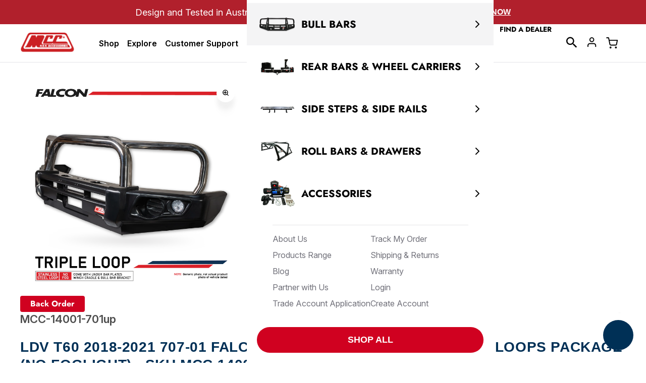

--- FILE ---
content_type: text/html; charset=utf-8
request_url: https://www.mcc4x4.com.au/products/ldv-t60-2018-present-falcon-bull-bars
body_size: 53934
content:
<!doctype html>
<html class="js" lang="en">
  <head>
    <meta charset="utf-8">
    <meta http-equiv="X-UA-Compatible" content="IE=edge">
    <meta name="viewport" content="width=device-width,initial-scale=1">
    <meta name="theme-color" content="">
    <link rel="canonical" href="https://www.mcc4x4.com.au/products/ldv-t60-2018-present-falcon-bull-bars"><link
        rel="icon"
        type="image/png"
        href="//www.mcc4x4.com.au/cdn/shop/files/mcc4x4-favicon.jpg?crop=center&height=32&v=1746858628&width=32"
      ><link
        rel="preconnect"
        href="https://fonts.shopifycdn.com"
        crossorigin
      ><title>
      LDV T60 2018-2021 707-01 Falcon Bull Bar Triple Stainless Loops Packag

        &ndash; MCC 4x4</title>

    
      <meta name="description" content="Elevate your LDV T60 18-21 with the MCC 4x4 707-01 Falcon Bar Stainless Steel Triple Loops Bull Bar (14001-701UP), a true icon renowned for its unmatched protection and stylish design. The 707-01 Falcon Bar&#39;s triple stainless loop design ensures superior protection against wildlife encounters, safeguarding your vehicle">
    

    

<meta property="og:site_name" content="MCC 4x4">
<meta property="og:url" content="https://www.mcc4x4.com.au/products/ldv-t60-2018-present-falcon-bull-bars">
<meta property="og:title" content="LDV T60 2018-2021 707-01 Falcon Bull Bar Triple Stainless Loops Packag">
<meta property="og:type" content="product">
<meta property="og:description" content="Elevate your LDV T60 18-21 with the MCC 4x4 707-01 Falcon Bar Stainless Steel Triple Loops Bull Bar (14001-701UP), a true icon renowned for its unmatched protection and stylish design. The 707-01 Falcon Bar&#39;s triple stainless loop design ensures superior protection against wildlife encounters, safeguarding your vehicle"><meta property="og:image" content="http://www.mcc4x4.com.au/cdn/shop/files/701up_c7a3af6b-0d79-4302-a1a2-cd3a38ceaf29.webp?v=1721369500">
  <meta property="og:image:secure_url" content="https://www.mcc4x4.com.au/cdn/shop/files/701up_c7a3af6b-0d79-4302-a1a2-cd3a38ceaf29.webp?v=1721369500">
  <meta property="og:image:width" content="1601">
  <meta property="og:image:height" content="1600"><meta property="og:price:amount" content="1,890.00">
  <meta property="og:price:currency" content="AUD"><meta name="twitter:card" content="summary_large_image">
<meta name="twitter:title" content="LDV T60 2018-2021 707-01 Falcon Bull Bar Triple Stainless Loops Packag">
<meta name="twitter:description" content="Elevate your LDV T60 18-21 with the MCC 4x4 707-01 Falcon Bar Stainless Steel Triple Loops Bull Bar (14001-701UP), a true icon renowned for its unmatched protection and stylish design. The 707-01 Falcon Bar&#39;s triple stainless loop design ensures superior protection against wildlife encounters, safeguarding your vehicle">

    <script>window.performance && window.performance.mark && window.performance.mark('shopify.content_for_header.start');</script><meta name="google-site-verification" content="_RnbORp0XL2IdeiUk0_1NH6PI9txPx5FjG3v84qAR08">
<meta name="facebook-domain-verification" content="wmas6f29skxm3fv89diwxd0hjmjlqe">
<meta id="shopify-digital-wallet" name="shopify-digital-wallet" content="/58133217463/digital_wallets/dialog">
<meta name="shopify-checkout-api-token" content="6e94700772e68d163ebb5813e1ff6668">
<meta id="in-context-paypal-metadata" data-shop-id="58133217463" data-venmo-supported="false" data-environment="production" data-locale="en_US" data-paypal-v4="true" data-currency="AUD">
<link rel="alternate" type="application/json+oembed" href="https://www.mcc4x4.com.au/products/ldv-t60-2018-present-falcon-bull-bars.oembed">
<script async="async" src="/checkouts/internal/preloads.js?locale=en-AU"></script>
<link rel="preconnect" href="https://shop.app" crossorigin="anonymous">
<script async="async" src="https://shop.app/checkouts/internal/preloads.js?locale=en-AU&shop_id=58133217463" crossorigin="anonymous"></script>
<script id="apple-pay-shop-capabilities" type="application/json">{"shopId":58133217463,"countryCode":"AU","currencyCode":"AUD","merchantCapabilities":["supports3DS"],"merchantId":"gid:\/\/shopify\/Shop\/58133217463","merchantName":"MCC 4x4","requiredBillingContactFields":["postalAddress","email","phone"],"requiredShippingContactFields":["postalAddress","email","phone"],"shippingType":"shipping","supportedNetworks":["visa","masterCard","amex","jcb"],"total":{"type":"pending","label":"MCC 4x4","amount":"1.00"},"shopifyPaymentsEnabled":true,"supportsSubscriptions":true}</script>
<script id="shopify-features" type="application/json">{"accessToken":"6e94700772e68d163ebb5813e1ff6668","betas":["rich-media-storefront-analytics"],"domain":"www.mcc4x4.com.au","predictiveSearch":true,"shopId":58133217463,"locale":"en"}</script>
<script>var Shopify = Shopify || {};
Shopify.shop = "mcc-4x4.myshopify.com";
Shopify.locale = "en";
Shopify.currency = {"active":"AUD","rate":"1.0"};
Shopify.country = "AU";
Shopify.theme = {"name":"mcc4x4-mecode-shopify-theme\/main","id":142811824311,"schema_name":"Dawn","schema_version":"15.2.0","theme_store_id":null,"role":"main"};
Shopify.theme.handle = "null";
Shopify.theme.style = {"id":null,"handle":null};
Shopify.cdnHost = "www.mcc4x4.com.au/cdn";
Shopify.routes = Shopify.routes || {};
Shopify.routes.root = "/";</script>
<script type="module">!function(o){(o.Shopify=o.Shopify||{}).modules=!0}(window);</script>
<script>!function(o){function n(){var o=[];function n(){o.push(Array.prototype.slice.apply(arguments))}return n.q=o,n}var t=o.Shopify=o.Shopify||{};t.loadFeatures=n(),t.autoloadFeatures=n()}(window);</script>
<script>
  window.ShopifyPay = window.ShopifyPay || {};
  window.ShopifyPay.apiHost = "shop.app\/pay";
  window.ShopifyPay.redirectState = null;
</script>
<script id="shop-js-analytics" type="application/json">{"pageType":"product"}</script>
<script defer="defer" async type="module" src="//www.mcc4x4.com.au/cdn/shopifycloud/shop-js/modules/v2/client.init-shop-cart-sync_BdyHc3Nr.en.esm.js"></script>
<script defer="defer" async type="module" src="//www.mcc4x4.com.au/cdn/shopifycloud/shop-js/modules/v2/chunk.common_Daul8nwZ.esm.js"></script>
<script type="module">
  await import("//www.mcc4x4.com.au/cdn/shopifycloud/shop-js/modules/v2/client.init-shop-cart-sync_BdyHc3Nr.en.esm.js");
await import("//www.mcc4x4.com.au/cdn/shopifycloud/shop-js/modules/v2/chunk.common_Daul8nwZ.esm.js");

  window.Shopify.SignInWithShop?.initShopCartSync?.({"fedCMEnabled":true,"windoidEnabled":true});

</script>
<script>
  window.Shopify = window.Shopify || {};
  if (!window.Shopify.featureAssets) window.Shopify.featureAssets = {};
  window.Shopify.featureAssets['shop-js'] = {"shop-cart-sync":["modules/v2/client.shop-cart-sync_QYOiDySF.en.esm.js","modules/v2/chunk.common_Daul8nwZ.esm.js"],"init-fed-cm":["modules/v2/client.init-fed-cm_DchLp9rc.en.esm.js","modules/v2/chunk.common_Daul8nwZ.esm.js"],"shop-button":["modules/v2/client.shop-button_OV7bAJc5.en.esm.js","modules/v2/chunk.common_Daul8nwZ.esm.js"],"init-windoid":["modules/v2/client.init-windoid_DwxFKQ8e.en.esm.js","modules/v2/chunk.common_Daul8nwZ.esm.js"],"shop-cash-offers":["modules/v2/client.shop-cash-offers_DWtL6Bq3.en.esm.js","modules/v2/chunk.common_Daul8nwZ.esm.js","modules/v2/chunk.modal_CQq8HTM6.esm.js"],"shop-toast-manager":["modules/v2/client.shop-toast-manager_CX9r1SjA.en.esm.js","modules/v2/chunk.common_Daul8nwZ.esm.js"],"init-shop-email-lookup-coordinator":["modules/v2/client.init-shop-email-lookup-coordinator_UhKnw74l.en.esm.js","modules/v2/chunk.common_Daul8nwZ.esm.js"],"pay-button":["modules/v2/client.pay-button_DzxNnLDY.en.esm.js","modules/v2/chunk.common_Daul8nwZ.esm.js"],"avatar":["modules/v2/client.avatar_BTnouDA3.en.esm.js"],"init-shop-cart-sync":["modules/v2/client.init-shop-cart-sync_BdyHc3Nr.en.esm.js","modules/v2/chunk.common_Daul8nwZ.esm.js"],"shop-login-button":["modules/v2/client.shop-login-button_D8B466_1.en.esm.js","modules/v2/chunk.common_Daul8nwZ.esm.js","modules/v2/chunk.modal_CQq8HTM6.esm.js"],"init-customer-accounts-sign-up":["modules/v2/client.init-customer-accounts-sign-up_C8fpPm4i.en.esm.js","modules/v2/client.shop-login-button_D8B466_1.en.esm.js","modules/v2/chunk.common_Daul8nwZ.esm.js","modules/v2/chunk.modal_CQq8HTM6.esm.js"],"init-shop-for-new-customer-accounts":["modules/v2/client.init-shop-for-new-customer-accounts_CVTO0Ztu.en.esm.js","modules/v2/client.shop-login-button_D8B466_1.en.esm.js","modules/v2/chunk.common_Daul8nwZ.esm.js","modules/v2/chunk.modal_CQq8HTM6.esm.js"],"init-customer-accounts":["modules/v2/client.init-customer-accounts_dRgKMfrE.en.esm.js","modules/v2/client.shop-login-button_D8B466_1.en.esm.js","modules/v2/chunk.common_Daul8nwZ.esm.js","modules/v2/chunk.modal_CQq8HTM6.esm.js"],"shop-follow-button":["modules/v2/client.shop-follow-button_CkZpjEct.en.esm.js","modules/v2/chunk.common_Daul8nwZ.esm.js","modules/v2/chunk.modal_CQq8HTM6.esm.js"],"lead-capture":["modules/v2/client.lead-capture_BntHBhfp.en.esm.js","modules/v2/chunk.common_Daul8nwZ.esm.js","modules/v2/chunk.modal_CQq8HTM6.esm.js"],"checkout-modal":["modules/v2/client.checkout-modal_CfxcYbTm.en.esm.js","modules/v2/chunk.common_Daul8nwZ.esm.js","modules/v2/chunk.modal_CQq8HTM6.esm.js"],"shop-login":["modules/v2/client.shop-login_Da4GZ2H6.en.esm.js","modules/v2/chunk.common_Daul8nwZ.esm.js","modules/v2/chunk.modal_CQq8HTM6.esm.js"],"payment-terms":["modules/v2/client.payment-terms_MV4M3zvL.en.esm.js","modules/v2/chunk.common_Daul8nwZ.esm.js","modules/v2/chunk.modal_CQq8HTM6.esm.js"]};
</script>
<script>(function() {
  var isLoaded = false;
  function asyncLoad() {
    if (isLoaded) return;
    isLoaded = true;
    var urls = ["https:\/\/edt.uppercommerce.com\/js\/estimate.js?v=1706610059\u0026shop=mcc-4x4.myshopify.com","https:\/\/searchanise-ef84.kxcdn.com\/widgets\/shopify\/init.js?a=3c2Q9t8q6b\u0026shop=mcc-4x4.myshopify.com"];
    for (var i = 0; i < urls.length; i++) {
      var s = document.createElement('script');
      s.type = 'text/javascript';
      s.async = true;
      s.src = urls[i];
      var x = document.getElementsByTagName('script')[0];
      x.parentNode.insertBefore(s, x);
    }
  };
  if(window.attachEvent) {
    window.attachEvent('onload', asyncLoad);
  } else {
    window.addEventListener('load', asyncLoad, false);
  }
})();</script>
<script id="__st">var __st={"a":58133217463,"offset":39600,"reqid":"b62b826b-dd69-443a-8a10-b04a3af263cd-1768973746","pageurl":"www.mcc4x4.com.au\/products\/ldv-t60-2018-present-falcon-bull-bars","u":"a156b0b1e720","p":"product","rtyp":"product","rid":7150038384823};</script>
<script>window.ShopifyPaypalV4VisibilityTracking = true;</script>
<script id="captcha-bootstrap">!function(){'use strict';const t='contact',e='account',n='new_comment',o=[[t,t],['blogs',n],['comments',n],[t,'customer']],c=[[e,'customer_login'],[e,'guest_login'],[e,'recover_customer_password'],[e,'create_customer']],r=t=>t.map((([t,e])=>`form[action*='/${t}']:not([data-nocaptcha='true']) input[name='form_type'][value='${e}']`)).join(','),a=t=>()=>t?[...document.querySelectorAll(t)].map((t=>t.form)):[];function s(){const t=[...o],e=r(t);return a(e)}const i='password',u='form_key',d=['recaptcha-v3-token','g-recaptcha-response','h-captcha-response',i],f=()=>{try{return window.sessionStorage}catch{return}},m='__shopify_v',_=t=>t.elements[u];function p(t,e,n=!1){try{const o=window.sessionStorage,c=JSON.parse(o.getItem(e)),{data:r}=function(t){const{data:e,action:n}=t;return t[m]||n?{data:e,action:n}:{data:t,action:n}}(c);for(const[e,n]of Object.entries(r))t.elements[e]&&(t.elements[e].value=n);n&&o.removeItem(e)}catch(o){console.error('form repopulation failed',{error:o})}}const l='form_type',E='cptcha';function T(t){t.dataset[E]=!0}const w=window,h=w.document,L='Shopify',v='ce_forms',y='captcha';let A=!1;((t,e)=>{const n=(g='f06e6c50-85a8-45c8-87d0-21a2b65856fe',I='https://cdn.shopify.com/shopifycloud/storefront-forms-hcaptcha/ce_storefront_forms_captcha_hcaptcha.v1.5.2.iife.js',D={infoText:'Protected by hCaptcha',privacyText:'Privacy',termsText:'Terms'},(t,e,n)=>{const o=w[L][v],c=o.bindForm;if(c)return c(t,g,e,D).then(n);var r;o.q.push([[t,g,e,D],n]),r=I,A||(h.body.append(Object.assign(h.createElement('script'),{id:'captcha-provider',async:!0,src:r})),A=!0)});var g,I,D;w[L]=w[L]||{},w[L][v]=w[L][v]||{},w[L][v].q=[],w[L][y]=w[L][y]||{},w[L][y].protect=function(t,e){n(t,void 0,e),T(t)},Object.freeze(w[L][y]),function(t,e,n,w,h,L){const[v,y,A,g]=function(t,e,n){const i=e?o:[],u=t?c:[],d=[...i,...u],f=r(d),m=r(i),_=r(d.filter((([t,e])=>n.includes(e))));return[a(f),a(m),a(_),s()]}(w,h,L),I=t=>{const e=t.target;return e instanceof HTMLFormElement?e:e&&e.form},D=t=>v().includes(t);t.addEventListener('submit',(t=>{const e=I(t);if(!e)return;const n=D(e)&&!e.dataset.hcaptchaBound&&!e.dataset.recaptchaBound,o=_(e),c=g().includes(e)&&(!o||!o.value);(n||c)&&t.preventDefault(),c&&!n&&(function(t){try{if(!f())return;!function(t){const e=f();if(!e)return;const n=_(t);if(!n)return;const o=n.value;o&&e.removeItem(o)}(t);const e=Array.from(Array(32),(()=>Math.random().toString(36)[2])).join('');!function(t,e){_(t)||t.append(Object.assign(document.createElement('input'),{type:'hidden',name:u})),t.elements[u].value=e}(t,e),function(t,e){const n=f();if(!n)return;const o=[...t.querySelectorAll(`input[type='${i}']`)].map((({name:t})=>t)),c=[...d,...o],r={};for(const[a,s]of new FormData(t).entries())c.includes(a)||(r[a]=s);n.setItem(e,JSON.stringify({[m]:1,action:t.action,data:r}))}(t,e)}catch(e){console.error('failed to persist form',e)}}(e),e.submit())}));const S=(t,e)=>{t&&!t.dataset[E]&&(n(t,e.some((e=>e===t))),T(t))};for(const o of['focusin','change'])t.addEventListener(o,(t=>{const e=I(t);D(e)&&S(e,y())}));const B=e.get('form_key'),M=e.get(l),P=B&&M;t.addEventListener('DOMContentLoaded',(()=>{const t=y();if(P)for(const e of t)e.elements[l].value===M&&p(e,B);[...new Set([...A(),...v().filter((t=>'true'===t.dataset.shopifyCaptcha))])].forEach((e=>S(e,t)))}))}(h,new URLSearchParams(w.location.search),n,t,e,['guest_login'])})(!0,!0)}();</script>
<script integrity="sha256-4kQ18oKyAcykRKYeNunJcIwy7WH5gtpwJnB7kiuLZ1E=" data-source-attribution="shopify.loadfeatures" defer="defer" src="//www.mcc4x4.com.au/cdn/shopifycloud/storefront/assets/storefront/load_feature-a0a9edcb.js" crossorigin="anonymous"></script>
<script crossorigin="anonymous" defer="defer" src="//www.mcc4x4.com.au/cdn/shopifycloud/storefront/assets/shopify_pay/storefront-65b4c6d7.js?v=20250812"></script>
<script data-source-attribution="shopify.dynamic_checkout.dynamic.init">var Shopify=Shopify||{};Shopify.PaymentButton=Shopify.PaymentButton||{isStorefrontPortableWallets:!0,init:function(){window.Shopify.PaymentButton.init=function(){};var t=document.createElement("script");t.src="https://www.mcc4x4.com.au/cdn/shopifycloud/portable-wallets/latest/portable-wallets.en.js",t.type="module",document.head.appendChild(t)}};
</script>
<script data-source-attribution="shopify.dynamic_checkout.buyer_consent">
  function portableWalletsHideBuyerConsent(e){var t=document.getElementById("shopify-buyer-consent"),n=document.getElementById("shopify-subscription-policy-button");t&&n&&(t.classList.add("hidden"),t.setAttribute("aria-hidden","true"),n.removeEventListener("click",e))}function portableWalletsShowBuyerConsent(e){var t=document.getElementById("shopify-buyer-consent"),n=document.getElementById("shopify-subscription-policy-button");t&&n&&(t.classList.remove("hidden"),t.removeAttribute("aria-hidden"),n.addEventListener("click",e))}window.Shopify?.PaymentButton&&(window.Shopify.PaymentButton.hideBuyerConsent=portableWalletsHideBuyerConsent,window.Shopify.PaymentButton.showBuyerConsent=portableWalletsShowBuyerConsent);
</script>
<script data-source-attribution="shopify.dynamic_checkout.cart.bootstrap">document.addEventListener("DOMContentLoaded",(function(){function t(){return document.querySelector("shopify-accelerated-checkout-cart, shopify-accelerated-checkout")}if(t())Shopify.PaymentButton.init();else{new MutationObserver((function(e,n){t()&&(Shopify.PaymentButton.init(),n.disconnect())})).observe(document.body,{childList:!0,subtree:!0})}}));
</script>
<link id="shopify-accelerated-checkout-styles" rel="stylesheet" media="screen" href="https://www.mcc4x4.com.au/cdn/shopifycloud/portable-wallets/latest/accelerated-checkout-backwards-compat.css" crossorigin="anonymous">
<style id="shopify-accelerated-checkout-cart">
        #shopify-buyer-consent {
  margin-top: 1em;
  display: inline-block;
  width: 100%;
}

#shopify-buyer-consent.hidden {
  display: none;
}

#shopify-subscription-policy-button {
  background: none;
  border: none;
  padding: 0;
  text-decoration: underline;
  font-size: inherit;
  cursor: pointer;
}

#shopify-subscription-policy-button::before {
  box-shadow: none;
}

      </style>

<script>window.performance && window.performance.mark && window.performance.mark('shopify.content_for_header.end');</script>

    <!-- Optimize font loading -->
    <link rel="preconnect" href="https://fonts.googleapis.com">
    <link rel="preconnect" href="https://fonts.gstatic.com" crossorigin>
    <link
      rel="preload"
      href="https://fonts.googleapis.com/css2?family=Fugaz+One&family=Inter:ital,opsz,wght@0,14..32,100..900;1,14..32,100..900&display=swap"
      as="style"
      onload="this.onload=null;this.rel='stylesheet'"
    >
    <noscript>
      <link
        rel="stylesheet"
        href="https://fonts.googleapis.com/css2?family=Fugaz+One&family=Inter:ital,opsz,wght@0,14..32,100..900;1,14..32,100..900&display=swap"
      >
    </noscript>

    <!-- Critical scripts -->
    <script src="//www.mcc4x4.com.au/cdn/shop/t/41/assets/constants.js?v=132983761750457495441745508467" defer="defer"></script>
    <script src="//www.mcc4x4.com.au/cdn/shop/t/41/assets/pubsub.js?v=146558559628316432391745688362" defer="defer"></script>
    <script src="//www.mcc4x4.com.au/cdn/shop/t/41/assets/global.js?v=123506730264102397901745508470" defer="defer"></script>
    <script src="//www.mcc4x4.com.au/cdn/shop/t/41/assets/details-disclosure.js?v=13653116266235556501745508466" defer="defer"></script>
    <script src="//www.mcc4x4.com.au/cdn/shop/t/41/assets/details-modal.js?v=132086512434741965371745673392" defer="defer"></script>
    <script src="//www.mcc4x4.com.au/cdn/shop/t/41/assets/search-form.js?v=133129549252120666541745508467" defer="defer"></script>

    <!-- Load Swiper -->
    <link
      rel="preload"
      href="https://cdn.jsdelivr.net/npm/swiper@11/swiper-bundle.min.css"
      as="style"
      onload="this.onload=null;this.rel='stylesheet'"
    >
    <noscript>
      <link rel="stylesheet" href="https://cdn.jsdelivr.net/npm/swiper@11/swiper-bundle.min.css">
    </noscript>
    <script src="https://cdn.jsdelivr.net/npm/swiper@11/swiper-bundle.min.js" defer="defer"></script>
    <script src="//www.mcc4x4.com.au/cdn/shop/t/41/assets/swiper-init.js?v=33489286439723592891745687385" defer="defer"></script><script src="//www.mcc4x4.com.au/cdn/shop/t/41/assets/animations.js?v=88693664871331136111745508467" defer="defer"></script>

    <style data-shopify>
            @font-face {
  font-family: Jost;
  font-weight: 400;
  font-style: normal;
  font-display: swap;
  src: url("//www.mcc4x4.com.au/cdn/fonts/jost/jost_n4.d47a1b6347ce4a4c9f437608011273009d91f2b7.woff2") format("woff2"),
       url("//www.mcc4x4.com.au/cdn/fonts/jost/jost_n4.791c46290e672b3f85c3d1c651ef2efa3819eadd.woff") format("woff");
}

            @font-face {
  font-family: Jost;
  font-weight: 700;
  font-style: normal;
  font-display: swap;
  src: url("//www.mcc4x4.com.au/cdn/fonts/jost/jost_n7.921dc18c13fa0b0c94c5e2517ffe06139c3615a3.woff2") format("woff2"),
       url("//www.mcc4x4.com.au/cdn/fonts/jost/jost_n7.cbfc16c98c1e195f46c536e775e4e959c5f2f22b.woff") format("woff");
}

            @font-face {
  font-family: Jost;
  font-weight: 400;
  font-style: italic;
  font-display: swap;
  src: url("//www.mcc4x4.com.au/cdn/fonts/jost/jost_i4.b690098389649750ada222b9763d55796c5283a5.woff2") format("woff2"),
       url("//www.mcc4x4.com.au/cdn/fonts/jost/jost_i4.fd766415a47e50b9e391ae7ec04e2ae25e7e28b0.woff") format("woff");
}

            @font-face {
  font-family: Jost;
  font-weight: 700;
  font-style: italic;
  font-display: swap;
  src: url("//www.mcc4x4.com.au/cdn/fonts/jost/jost_i7.d8201b854e41e19d7ed9b1a31fe4fe71deea6d3f.woff2") format("woff2"),
       url("//www.mcc4x4.com.au/cdn/fonts/jost/jost_i7.eae515c34e26b6c853efddc3fc0c552e0de63757.woff") format("woff");
}

            @font-face {
  font-family: Jost;
  font-weight: 400;
  font-style: normal;
  font-display: swap;
  src: url("//www.mcc4x4.com.au/cdn/fonts/jost/jost_n4.d47a1b6347ce4a4c9f437608011273009d91f2b7.woff2") format("woff2"),
       url("//www.mcc4x4.com.au/cdn/fonts/jost/jost_n4.791c46290e672b3f85c3d1c651ef2efa3819eadd.woff") format("woff");
}


            
              :root,
              .color-scheme-1 {
                --color-background: 255,
                255,
                255;
                
                  --gradient-background: #ffffff;
                

                

                --color-foreground: 18,
                18,
                18;
                --color-background-contrast: 191,
                191,
                191;
                --color-shadow: 18,
                18,
                18;
                --color-button: 18,
                18,
                18;
                --color-button-text: 255,
                255,
                255;
                --color-secondary-button: 255,
                255,
                255;
                --color-secondary-button-text: 18,
                18,
                18;
                --color-link: 18,
                18,
                18;
                --color-badge-foreground: 18,
                18,
                18;
                --color-badge-background: 255,
                255,
                255;
                --color-badge-border: 18,
                18,
                18;
                --payment-terms-background-color: rgb(255 255 255);
              }
            
              
              .color-scheme-2 {
                --color-background: 243,
                243,
                243;
                
                  --gradient-background: #f3f3f3;
                

                

                --color-foreground: 18,
                18,
                18;
                --color-background-contrast: 179,
                179,
                179;
                --color-shadow: 18,
                18,
                18;
                --color-button: 18,
                18,
                18;
                --color-button-text: 243,
                243,
                243;
                --color-secondary-button: 243,
                243,
                243;
                --color-secondary-button-text: 18,
                18,
                18;
                --color-link: 18,
                18,
                18;
                --color-badge-foreground: 18,
                18,
                18;
                --color-badge-background: 243,
                243,
                243;
                --color-badge-border: 18,
                18,
                18;
                --payment-terms-background-color: rgb(243 243 243);
              }
            
              
              .color-scheme-3 {
                --color-background: 36,
                40,
                51;
                
                  --gradient-background: #242833;
                

                

                --color-foreground: 255,
                255,
                255;
                --color-background-contrast: 47,
                52,
                66;
                --color-shadow: 18,
                18,
                18;
                --color-button: 255,
                255,
                255;
                --color-button-text: 0,
                0,
                0;
                --color-secondary-button: 36,
                40,
                51;
                --color-secondary-button-text: 255,
                255,
                255;
                --color-link: 255,
                255,
                255;
                --color-badge-foreground: 255,
                255,
                255;
                --color-badge-background: 36,
                40,
                51;
                --color-badge-border: 255,
                255,
                255;
                --payment-terms-background-color: rgb(36 40 51);
              }
            
              
              .color-scheme-4 {
                --color-background: 18,
                18,
                18;
                
                  --gradient-background: #121212;
                

                

                --color-foreground: 255,
                255,
                255;
                --color-background-contrast: 146,
                146,
                146;
                --color-shadow: 18,
                18,
                18;
                --color-button: 255,
                255,
                255;
                --color-button-text: 18,
                18,
                18;
                --color-secondary-button: 18,
                18,
                18;
                --color-secondary-button-text: 255,
                255,
                255;
                --color-link: 255,
                255,
                255;
                --color-badge-foreground: 255,
                255,
                255;
                --color-badge-background: 18,
                18,
                18;
                --color-badge-border: 255,
                255,
                255;
                --payment-terms-background-color: rgb(18 18 18);
              }
            
              
              .color-scheme-5 {
                --color-background: 51,
                79,
                180;
                
                  --gradient-background: #334fb4;
                

                

                --color-foreground: 255,
                255,
                255;
                --color-background-contrast: 23,
                35,
                81;
                --color-shadow: 18,
                18,
                18;
                --color-button: 255,
                255,
                255;
                --color-button-text: 51,
                79,
                180;
                --color-secondary-button: 51,
                79,
                180;
                --color-secondary-button-text: 255,
                255,
                255;
                --color-link: 255,
                255,
                255;
                --color-badge-foreground: 255,
                255,
                255;
                --color-badge-background: 51,
                79,
                180;
                --color-badge-border: 255,
                255,
                255;
                --payment-terms-background-color: rgb(51 79 180);
              }
            

            body, .color-scheme-1, .color-scheme-2, .color-scheme-3, .color-scheme-4, .color-scheme-5 {
              color: rgba(var(--color-foreground), 0.75);
              background-color: rgb(var(--color-background));
            }

            :root {
              --font-body-family: Jost,
              sans-serif;
              --font-body-style: normal;
              --font-body-weight: 400;
              --font-body-weight-bold: 700;

              --font-heading-family: Jost,
              sans-serif;
              --font-heading-style: normal;
              --font-heading-weight: 400;

              --font-body-scale: 1.0;
              --font-heading-scale: 1.0;

              --media-padding: px;
              --media-border-opacity: 0.05;
              --media-border-width: 1px;
              --media-radius: 0px;
              --media-shadow-opacity: 0.0;
              --media-shadow-horizontal-offset: 0px;
              --media-shadow-vertical-offset: 4px;
              --media-shadow-blur-radius: 5px;
              --media-shadow-visible: 0;

            --page-width: 120rem;
            --page-width-margin: 0rem;

          --product-card-image-padding: 0.0rem;
          --product-card-corner-radius: 0.0rem;
          --product-card-text-alignment: left;
          --product-card-border-width: 0.0rem;
          --product-card-border-opacity: 0.1;
          --product-card-shadow-opacity: 0.0;
          --product-card-shadow-visible: 0;
        --product-card-shadow-horizontal-offset: 0.0rem;
        --product-card-shadow-vertical-offset: 0.4rem;
        --product-card-shadow-blur-radius: 0.5rem;

        --collection-card-image-padding: 0.0rem;
        --collection-card-corner-radius: 0.0rem;
        --collection-card-text-alignment: left;
        --collection-card-border-width: 0.0rem;
        --collection-card-border-opacity: 0.1;
        --collection-card-shadow-opacity: 0.0;
        --collection-card-shadow-visible: 0;
        --collection-card-shadow-horizontal-offset: 0.0rem;
        --collection-card-shadow-vertical-offset: 0.4rem;
        --collection-card-shadow-blur-radius: 0.5rem;

        --blog-card-image-padding: 0.0rem;
        --blog-card-corner-radius: 0.0rem;
        --blog-card-text-alignment: left;
        --blog-card-border-width: 0.0rem;
        --blog-card-border-opacity: 0.1;
        --blog-card-shadow-opacity: 0.0;
        --blog-card-shadow-visible: 0;
        --blog-card-shadow-horizontal-offset: 0.0rem;
        --blog-card-shadow-vertical-offset: 0.4rem;
        --blog-card-shadow-blur-radius: 0.5rem;

        --badge-corner-radius: 4.0rem;

        --popup-border-width: 1px;
        --popup-border-opacity: 0.1;
        --popup-corner-radius: 0px;
        --popup-shadow-opacity: 0.05;
        --popup-shadow-horizontal-offset: 0px;
        --popup-shadow-vertical-offset: 4px;
        --popup-shadow-blur-radius: 5px;

        --drawer-border-width: 1px;
        --drawer-border-opacity: 0.1;
        --drawer-shadow-opacity: 0.0;
        --drawer-shadow-horizontal-offset: 0px;
        --drawer-shadow-vertical-offset: 4px;
        --drawer-shadow-blur-radius: 5px;

        --spacing-sections-desktop: 0px;
        --spacing-sections-mobile: 0
      px;

        --grid-desktop-vertical-spacing: 32px;
        --grid-desktop-horizontal-spacing: 16px;
        --grid-mobile-vertical-spacing: 24px;
        --grid-mobile-horizontal-spacing: 16px;

        --text-boxes-border-opacity: 0.1;
        --text-boxes-border-width: 0px;
        --text-boxes-radius: 0px;
        --text-boxes-shadow-opacity: 0.0;
        --text-boxes-shadow-visible: 0;
        --text-boxes-shadow-horizontal-offset: 0px;
        --text-boxes-shadow-vertical-offset: 4px;
        --text-boxes-shadow-blur-radius: 5px;

        --buttons-radius: 0px;
        --buttons-radius-outset: 0px;
        --buttons-border-width: 1
      px;
        --buttons-border-opacity: 1.0;
        --buttons-shadow-opacity: 0.0;
        --buttons-shadow-visible: 0;
        --buttons-shadow-horizontal-offset: 0px;
        --buttons-shadow-vertical-offset: 4px;
        --buttons-shadow-blur-radius: 5px;
        --buttons-border-offset: 0px;

        --inputs-radius: 0px;
        --inputs-border-width: 1px;
        --inputs-border-opacity: 0.55;
        --inputs-shadow-opacity: 0.0;
        --inputs-shadow-horizontal-offset: 0px;
        --inputs-margin-offset: 0px;
        --inputs-shadow-vertical-offset: 4px;
        --inputs-shadow-blur-radius: 5px;
        --inputs-radius-outset: 0px;

        --variant-pills-radius: 40px;
        --variant-pills-border-width: 1px;
        --variant-pills-border-opacity: 0.55;
        --variant-pills-shadow-opacity: 0.0;
        --variant-pills-shadow-horizontal-offset: 0px;
        --variant-pills-shadow-vertical-offset: 4px;
        --variant-pills-shadow-blur-radius: 5px;
      }

      *,
      *::before,
      *::after {
        box-sizing: inherit;
      }

      html {
        box-sizing: border-box;
        font-size: calc(var(--font-body-scale) * 62.5%);
        height: 100%;
      }

      body {
        display: grid;
        grid-template-columns: 100%;
        min-height: 100%;
        margin: 0;
        letter-spacing: 0;
        font-family: var(--font-body-family);
        font-style: var(--font-body-style);
        font-weight: var(--font-body-weight);
      }

          main {
            margin-top: 100px;
          }

      @media screen and (min-width: 1024px) {
          main {
            margin-top: 74px;
          }
      }
    </style>

    
    

    <link href="//www.mcc4x4.com.au/cdn/shop/t/41/assets/base.css?v=13282030055115122681764773762" rel="stylesheet" type="text/css" media="all" />
    <style>
  .easy-hidden {
    display: none !important;
  }

  .easysearch-navigation-block .easysearch-widget {
    display: flex !important;
    padding: 0 !important;
    margin-top: 0 !important;
  }
  .easysearch-navigation-block .easysearch-container {
    width: 100%;
    max-width: none;
    justify-items: center;
    padding: 0 !important;
  }

  .easysearch-navigation-block .easysearch-holder {
    max-width: 100%;
  }

  .easysearch-navigation-block .easysearch-select-holder label {
    display: none;
  }

  .easysearch-navigation-block .easysearch-main-holder {
    max-width: none;
    display: flex;
  }
  .easysearch-navigation-block .easysearch-select-holder::before {
    bottom: 22px;
    right: 20px;
    border-color: var(--black);
  }

  .easysearch-navigation-block .easysearch-holder {
    width: 100%;
    display: grid;
    grid-template-columns: repeat(4, 1fr);
    column-gap: 24px;
    padding: 32px 40px;
    background-color: var(--neutral-900);
  }
  .easysearch-navigation-block .easysearch-select-holder select {
    height: 49px;
    margin-bottom: 0;
    font-family: "Inter"
    , sans-serif;
    font-size: 18px;
    font-weight: 400;
    line-height: 140%;
    color: var(--neutral-500);
    padding: 12px 20px;
    outline: none;
    border: none;
    cursor: pointer;
    border-radius: 4px;
  }

  .easysearch-navigation-block .easysearch-select-holder select:focus {
    transform: none;
    outline: none;
    border: none;
  }

  .easysearch-navigation-block .easysearch-select-holder {
    margin-bottom: 0;
    border: none;
  }

  .easysearch-navigation-block .easysearch-btn {
    width: 100%;
    height: 49px;
    font-family: "Futura"
    , sans-serif;
    text-align: center;
    border-radius: 100px;
    cursor: pointer;
    display: inline-flex;
    transition: all 0.3s ease;
    text-decoration: none;
    align-items: center;
    justify-content: center;
    border: none;
    border-radius: 4px;
    font-size: 18px;
    font-weight: 700;
    text-align: center;
  }

  .easysearch-navigation-block .easysearch-btn-holder {
    width: 100%;
    margin: 0;
  }

  .easysearch-navigation-block .easysearch-btn-holder .easysearch-btn-search {
    background: var(--primary-500);
  }

  .easysearch-navigation-block .easysearch-dark-mode .easysearch-select-holder::before {
    border-color: transparent;
  }

  @media screen and (max-width: 768px) {
    .easysearch-navigation-block .easysearch-widget .easysearch-holder {
      display: flex;
      flex-direction: column;
      align-items: unset;
      gap: 12px;
    }
    .easysearch-navigation-block .easysearch-vertical-mode .easysearch-actions-holder {
      margin-top: 0 !important;
    }
    .easysearch-navigation-block .easysearch-vertical-mode .easysearch-btn-holder {
      width: 100% !important;
    }
  }
</style>

<script>
  document.addEventListener('easysearch_init_native_search_page', function () {  
  const easySearchNavForm = document.querySelector('.easysearch-navigation-block');
  const desktopToggleBtn = document.querySelector('.easysearch-desktop-nav-click');
  // Can click to toggle on title 'shop by vehicle' of EasySearch bar and 'click to select' button
  const mobileToggleBtn = document.querySelector('.easysearch-mobile-nav-click');
  const mobileToggleBtnTitle = document.querySelector('.easysearch-mobile-nav-title');

  if (easySearchNavForm && desktopToggleBtn && mobileToggleBtn && mobileToggleBtnTitle) {
    desktopToggleBtn.addEventListener("click", function () {
      easySearchNavForm.classList.toggle("easy-hidden");
    });

    mobileToggleBtn.addEventListener("click", function () {
      if (mobileToggleBtn.textContent === 'Click to Select') {
        mobileToggleBtn.textContent = 'CLICK TO HIDE';
      } else {
        mobileToggleBtn.textContent = 'Click to Select';
      }
      easySearchNavForm.classList.toggle("easy-hidden");
    });

    mobileToggleBtnTitle.addEventListener("click", function () {
      if (mobileToggleBtn.textContent === 'Click to Select') {
        mobileToggleBtn.textContent = 'CLICK TO HIDE';
      } else {
        mobileToggleBtn.textContent = 'Click to Select';
      }
      easySearchNavForm.classList.toggle("easy-hidden");
    });
  }
  });
</script>


    <link
      rel="stylesheet"
      href="//www.mcc4x4.com.au/cdn/shop/t/41/assets/component-cart-items.css?v=155141476293997015161745508465"
      media="print"
      onload="this.media='all'"
    ><link href="//www.mcc4x4.com.au/cdn/shop/t/41/assets/component-cart-drawer.css?v=58698112761462525231759397172" rel="stylesheet" type="text/css" media="all" />
      <link href="//www.mcc4x4.com.au/cdn/shop/t/41/assets/component-cart.css?v=71710522622772434811745508466" rel="stylesheet" type="text/css" media="all" />
      <link href="//www.mcc4x4.com.au/cdn/shop/t/41/assets/component-totals.css?v=129003640441364754181745508466" rel="stylesheet" type="text/css" media="all" />
      <link href="//www.mcc4x4.com.au/cdn/shop/t/41/assets/component-price.css?v=70172745017360139101745508465" rel="stylesheet" type="text/css" media="all" />
      <link href="//www.mcc4x4.com.au/cdn/shop/t/41/assets/component-discounts.css?v=152760482443307489271745508467" rel="stylesheet" type="text/css" media="all" />

      <link
        rel="preload"
        as="font"
        href="//www.mcc4x4.com.au/cdn/fonts/jost/jost_n4.d47a1b6347ce4a4c9f437608011273009d91f2b7.woff2"
        type="font/woff2"
        crossorigin
      >
      

      <link
        rel="preload"
        as="font"
        href="//www.mcc4x4.com.au/cdn/fonts/jost/jost_n4.d47a1b6347ce4a4c9f437608011273009d91f2b7.woff2"
        type="font/woff2"
        crossorigin
      >
      
<link href="//www.mcc4x4.com.au/cdn/shop/t/41/assets/component-localization-form.css?v=170315343355214948141745508466" rel="stylesheet" type="text/css" media="all" />
      <script src="//www.mcc4x4.com.au/cdn/shop/t/41/assets/localization-form.js?v=144176611646395275351745508469" defer="defer"></script><link
        rel="stylesheet"
        href="//www.mcc4x4.com.au/cdn/shop/t/41/assets/component-predictive-search.css?v=118923337488134913561745508468"
        media="print"
        onload="this.media='all'"
      ><script>
      if (Shopify.designMode) {
        document.documentElement.classList.add('shopify-design-mode');
      }
    </script>

    
    <script async src="//www.mcc4x4.com.au/cdn/shop/t/41/assets/birdeye-message.js?v=130773557603673730461745508465"></script>
    <script defer type="text/javascript" src="https://birdeye.com/embed/v6/176280/1/46706180/9f5ad54cf7b7ac793ee560507fd22a7d77f69e0982441430"></script><div id="bf-revz-widget-46706180"></div>

    <!-- Google Tag Manager -->
    <script>
      window.addEventListener('load', function() {
        (function (w, d, s, l, i) {
          w[l] = w[l] || [];
          w[l].push({ 'gtm.start': new Date().getTime(), event: 'gtm.js' });
          var f = d.getElementsByTagName(s)[0],
            j = d.createElement(s),
            dl = l != 'dataLayer' ? '&l=' + l : '';
          j.async = true;
          j.src = 'https://www.googletagmanager.com/gtm.js?id=' + i + dl;
          f.parentNode.insertBefore(j, f);
        })(window, document, 'script', 'dataLayer', 'GTM-T3865GG');
      });
    </script>
    <script type="text/script">
      window.dataLayer = window.dataLayer || [];
    </script>

    




    

    

  <!-- BEGIN app block: shopify://apps/hulk-form-builder/blocks/app-embed/b6b8dd14-356b-4725-a4ed-77232212b3c3 --><!-- BEGIN app snippet: hulkapps-formbuilder-theme-ext --><script type="text/javascript">
  
  if (typeof window.formbuilder_customer != "object") {
        window.formbuilder_customer = {}
  }

  window.hulkFormBuilder = {
    form_data: {"form_8rrGt7I77WIj0CyOTgvvMA":{"uuid":"8rrGt7I77WIj0CyOTgvvMA","form_name":"Organisation Information","form_data":{"div_back_gradient_1":"#fff","div_back_gradient_2":"#fff","back_color":"#fff","form_title":"","form_submit":"SUBMIT","after_submit":"clearAndAllow","after_submit_msg":"\u003cp\u003eYour form was submitted successfully.\u0026nbsp;We\u0026#39;ll get back to you soon.\u003c\/p\u003e\n","captcha_enable":"yes","label_style":"blockLabels","input_border_radius":"8","back_type":"transparent","input_back_color":"#fff","input_back_color_hover":"#fff","back_shadow":"none","label_font_clr":"#333333","input_font_clr":"#333333","button_align":"fullBtn","button_clr":"#fff","button_back_clr":"#003056","button_border_radius":"4","form_width":"640px","form_border_size":0,"form_border_clr":"#c7c7c7","form_border_radius":0,"label_font_size":"16","input_font_size":"16","button_font_size":"16","form_padding":"20","input_border_color":"#e4e4e7","input_border_color_hover":"#ccc","btn_border_clr":"#003056","btn_border_size":0,"form_name":"Organisation Information","":"","form_emails":"phornphatch@mecode.asia,admin@mcc4x4.com","admin_email_subject":"New Organisation Information form submission received.","admin_email_message":"\u003cp\u003eHi MCC 4x4 Admin,\u003cbr \/\u003e\nSomeone just submitted a response to your form.\u003cbr \/\u003e\nPlease find the details below:\u003c\/p\u003e\n","form_access_message":"\u003cp\u003ePlease login to access the form\u003cbr\u003eDo not have an account? Create account\u003c\/p\u003e","notification_email_send":true,"captcha_honeypot":"no","captcha_version_3_enable":"yes","input_placeholder_clr":"#71717a","input_font_family":"Inter","label_font_family":"Inter","formElements":[{"Conditions":{},"type":"label","position":0,"label":"Organisation Information :","page_number":1},{"Conditions":{},"type":"text","position":1,"label":"Organisation Name","required":"yes","page_number":1},{"Conditions":{},"type":"text","position":2,"label":"ABN Number","required":"yes","page_number":1},{"Conditions":{},"type":"text","position":3,"label":"Trading Name","required":"yes","page_number":1},{"Conditions":{},"type":"textarea","position":4,"label":"Nature of Business","required":"yes","inputHeight":"240","page_number":1},{"Conditions":{},"type":"textarea","position":5,"label":"Delivery Address","required":"yes","inputHeight":"240","page_number":1},{"Conditions":{},"type":"textarea","position":6,"label":"Postal Address","required":"yes","inputHeight":"240","page_number":1},{"Conditions":{},"type":"phone","position":7,"label":"Phone","default_country_code":"Australia +61","required":"yes","page_number":1},{"Conditions":{},"type":"text","position":8,"label":"Facsimile","required":"yes","page_number":1},{"Conditions":{},"type":"email","position":9,"required":"yes","email_confirm":"yes","label":"Organisation Email Address","page_number":1},{"Conditions":{},"type":"url","position":10,"label":"Website","page_number":1},{"Conditions":{},"type":"lineBreak","position":11,"label":"Label (16)","page_number":1},{"Conditions":{},"type":"space","position":12,"label":"Label (17)","page_number":1},{"Conditions":{},"type":"label","position":13,"label":"Contact Person :","page_number":1},{"Conditions":{},"type":"text","position":14,"label":"Full Name","required":"yes","page_number":1},{"Conditions":{},"type":"phone","position":15,"label":"Phone","default_country_code":"Australia +61","page_number":1},{"Conditions":{},"type":"phone","position":16,"label":"Mobile","required":"yes","default_country_code":"Australia +61","page_number":1},{"Conditions":{},"type":"email","position":17,"required":"yes","email_confirm":"yes","label":"Email Address","page_number":1},{"Conditions":{},"type":"text","position":18,"label":"Position in Organisation","required":"yes","page_number":1}]},"is_spam_form":false,"shop_uuid":"dyblDExuDtMmoRugEcIqpQ","shop_timezone":"Australia\/Melbourne","shop_id":135768,"shop_is_after_submit_enabled":false,"shop_shopify_plan":"professional","shop_shopify_domain":"mcc-4x4.myshopify.com","shop_remove_watermark":false,"shop_created_at":"2025-05-06T02:02:55.360-05:00"},"form_HfBlVFajEjiSzCmRyG1GQA":{"uuid":"HfBlVFajEjiSzCmRyG1GQA","form_name":"Customer Service","form_data":{"div_back_gradient_1":"#fff","div_back_gradient_2":"#fff","back_color":"#fff","form_title":"","form_submit":"SUBMIT","after_submit":"clearAndAllow","after_submit_msg":"\u003cp\u003eYour form was submitted successfully. We\u0026#39;ll get back to you soon.\u003c\/p\u003e\n","captcha_enable":"yes","label_style":"blockLabels","input_border_radius":"8","back_type":"transparent","input_back_color":"#fff","input_back_color_hover":"#fff","back_shadow":"none","label_font_clr":"#333333","input_font_clr":"#333333","button_align":"fullBtn","button_clr":"#fff","button_back_clr":"#003056","button_border_radius":"4","form_width":"640px","form_border_size":0,"form_border_clr":"#e4e4e7","form_border_radius":0,"label_font_size":"16","input_font_size":"16","button_font_size":"18","form_padding":"20","input_border_color":"#e4e4e7","input_border_color_hover":"#ccc","btn_border_clr":"#003056","btn_border_size":0,"form_name":"Customer Service","":"admin","form_emails":"phornphatch@mecode.asia,admin@mcc4x4.com","admin_email_subject":"New Customer Service form submission received.","admin_email_message":"\u003cp\u003eHi MCC 4x4 Admin,\u003cbr \/\u003e\nSomeone just submitted a response to your form.\u003cbr \/\u003e\nPlease find the details below:\u003c\/p\u003e\n","form_access_message":"\u003cp\u003ePlease login to access the form\u003cbr\u003eDo not have an account? Create account\u003c\/p\u003e","notification_email_send":true,"captcha_honeypot":"no","captcha_version_3_enable":"yes","captcha_align":"left","input_placeholder_clr":"#71717a","input_font_family":"Inter","label_font_family":"Inter","formElements":[{"Conditions":{},"type":"text","position":0,"label":"Name","required":"yes","page_number":1},{"Conditions":{},"type":"email","position":1,"required":"yes","email_confirm":"yes","label":"Email","email_validate_field":"no","page_number":1},{"Conditions":{},"type":"phone","position":2,"label":"Phone","default_country_code":"Australia +61","required":"yes","page_number":1},{"Conditions":{},"type":"select","position":3,"label":"Reason for Enquiry","required":"yes","values":"1. Product Enquiry\n2. Order Status\n3. Sales Enquiry\n4. Warranty\n5. Return\n6. Distributor\n7. Affiliate Program\n8. Feedback \u0026 Suggestions","elementCost":{},"page_number":1},{"Conditions":{},"type":"textarea","position":4,"label":"Message","required":"yes","inputHeight":"240","page_number":1}]},"is_spam_form":false,"shop_uuid":"dyblDExuDtMmoRugEcIqpQ","shop_timezone":"Australia\/Melbourne","shop_id":135768,"shop_is_after_submit_enabled":false,"shop_shopify_plan":"professional","shop_shopify_domain":"mcc-4x4.myshopify.com","shop_remove_watermark":false,"shop_created_at":"2025-05-06T02:02:55.360-05:00"},"form_j04vcPhIfTeT1lpuzmw2QA":{"uuid":"j04vcPhIfTeT1lpuzmw2QA","form_name":"Trade Account Application","form_data":{"div_back_gradient_1":"#fff","div_back_gradient_2":"#fff","back_color":"#fff","form_title":"","form_submit":"SUBMIT","after_submit":"clearAndAllow","after_submit_msg":"\u003cp\u003eYour form was submitted successfully. We\u0026#39;ll get back to you soon.\u003c\/p\u003e\n","captcha_enable":"yes","label_style":"blockLabels","input_border_radius":"8","back_type":"transparent","input_back_color":"#fff","input_back_color_hover":"#fff","back_shadow":"none","label_font_clr":"#333333","input_font_clr":"#333333","button_align":"fullBtn","button_clr":"#fff","button_back_clr":"#003056","button_border_radius":"4","form_width":"640px","form_border_size":0,"form_border_clr":"#c7c7c7","form_border_radius":"1","label_font_size":"16","input_font_size":"16","button_font_size":"16","form_padding":"20","input_border_color":"#e4e4e7","input_border_color_hover":"#ccc","btn_border_clr":"#003056","btn_border_size":0,"form_name":"Trade Account Application","":"","form_emails":"phornphatch@mecode.asia,admin@mcc4x4.com","admin_email_subject":"New Trade Account Application form submission received.","admin_email_message":"\u003cp\u003eHi MCC 4x4 Admin,\u003cbr \/\u003e\nSomeone just submitted a response to your form.\u003cbr \/\u003e\nPlease find the details below:\u003c\/p\u003e\n","form_access_message":"\u003cp\u003ePlease login to access the form\u003cbr\u003eDo not have an account? Create account\u003c\/p\u003e","notification_email_send":true,"captcha_honeypot":"no","captcha_version_3_enable":"yes","input_placeholder_clr":"#71717a","input_font_family":"Inter","label_font_family":"Inter","formElements":[{"Conditions":{},"type":"label","position":0,"label":"Customer :","page_number":1},{"Conditions":{},"type":"text","position":1,"label":"Customer Name","required":"yes","page_number":1},{"Conditions":{},"type":"lineBreak","position":2,"label":"Label (7)","page_number":1},{"Conditions":{},"type":"space","position":3,"label":"Label (8)","page_number":1},{"Conditions":{},"type":"label","position":4,"label":"Trade Reference One :","page_number":1},{"Conditions":{},"type":"text","position":5,"label":"Name","required":"yes","page_number":1},{"Conditions":{},"type":"textarea","position":6,"label":"Address","required":"yes","inputHeight":"240","page_number":1},{"Conditions":{},"type":"phone","position":7,"label":"Phone","default_country_code":"Australia +61","required":"yes","page_number":1},{"Conditions":{},"type":"text","position":8,"label":"How long has account been held?","required":"yes","page_number":1},{"Conditions":{},"type":"text","position":9,"label":"Terms of Payments","required":"yes","page_number":1},{"Conditions":{},"type":"text","position":10,"label":"Estimated Monthly Purchase","required":"yes","page_number":1},{"Conditions":{},"type":"lineBreak","position":11,"label":"Label (16)","page_number":1},{"Conditions":{},"type":"space","position":12,"label":"Label (17)","page_number":1},{"Conditions":{},"type":"label","position":13,"label":"Trade Reference Two :","page_number":1},{"Conditions":{},"type":"text","position":14,"label":"Name","required":"yes","page_number":1},{"Conditions":{},"type":"textarea","position":15,"label":"Address","required":"yes","inputHeight":"240","page_number":1},{"Conditions":{},"type":"phone","position":16,"label":"Phone","default_country_code":"Australia +61","required":"yes","page_number":1},{"Conditions":{},"type":"text","position":17,"label":"How long has account been held?","required":"yes","page_number":1},{"Conditions":{},"type":"text","position":18,"label":"Terms of Payments","required":"yes","page_number":1},{"Conditions":{},"type":"text","position":19,"label":"Estimated Monthly Purchase","required":"yes","page_number":1}]},"is_spam_form":false,"shop_uuid":"dyblDExuDtMmoRugEcIqpQ","shop_timezone":"Australia\/Melbourne","shop_id":135768,"shop_is_after_submit_enabled":false,"shop_shopify_plan":"professional","shop_shopify_domain":"mcc-4x4.myshopify.com","shop_remove_watermark":false,"shop_created_at":"2025-05-06T02:02:55.360-05:00"}},
    shop_data: {"shop_dyblDExuDtMmoRugEcIqpQ":{"shop_uuid":"dyblDExuDtMmoRugEcIqpQ","shop_timezone":"Australia\/Melbourne","shop_id":135768,"shop_is_after_submit_enabled":false,"shop_shopify_plan":"Shopify","shop_shopify_domain":"mcc-4x4.myshopify.com","shop_created_at":"2025-05-06T02:02:55.360-05:00","is_skip_metafield":false,"shop_deleted":false,"shop_disabled":false}},
    settings_data: {"shop_settings":{"shop_customise_msgs":[],"default_customise_msgs":{"is_required":"is required","thank_you":"Thank you! The form was submitted successfully.","processing":"Processing...","valid_data":"Please provide valid data","valid_email":"Provide valid email format","valid_tags":"HTML Tags are not allowed","valid_phone":"Provide valid phone number","valid_captcha":"Please provide valid captcha response","valid_url":"Provide valid URL","only_number_alloud":"Provide valid number in","number_less":"must be less than","number_more":"must be more than","image_must_less":"Image must be less than 20MB","image_number":"Images allowed","image_extension":"Invalid extension! Please provide image file","error_image_upload":"Error in image upload. Please try again.","error_file_upload":"Error in file upload. Please try again.","your_response":"Your response","error_form_submit":"Error occur.Please try again after sometime.","email_submitted":"Form with this email is already submitted","invalid_email_by_zerobounce":"The email address you entered appears to be invalid. Please check it and try again.","download_file":"Download file","card_details_invalid":"Your card details are invalid","card_details":"Card details","please_enter_card_details":"Please enter card details","card_number":"Card number","exp_mm":"Exp MM","exp_yy":"Exp YY","crd_cvc":"CVV","payment_value":"Payment amount","please_enter_payment_amount":"Please enter payment amount","address1":"Address line 1","address2":"Address line 2","city":"City","province":"Province","zipcode":"Zip code","country":"Country","blocked_domain":"This form does not accept addresses from","file_must_less":"File must be less than 20MB","file_extension":"Invalid extension! Please provide file","only_file_number_alloud":"files allowed","previous":"Previous","next":"Next","must_have_a_input":"Please enter at least one field.","please_enter_required_data":"Please enter required data","atleast_one_special_char":"Include at least one special character","atleast_one_lowercase_char":"Include at least one lowercase character","atleast_one_uppercase_char":"Include at least one uppercase character","atleast_one_number":"Include at least one number","must_have_8_chars":"Must have 8 characters long","be_between_8_and_12_chars":"Be between 8 and 12 characters long","please_select":"Please Select","phone_submitted":"Form with this phone number is already submitted","user_res_parse_error":"Error while submitting the form","valid_same_values":"values must be same","product_choice_clear_selection":"Clear Selection","picture_choice_clear_selection":"Clear Selection","remove_all_for_file_image_upload":"Remove All","invalid_file_type_for_image_upload":"You can't upload files of this type.","invalid_file_type_for_signature_upload":"You can't upload files of this type.","max_files_exceeded_for_file_upload":"You can not upload any more files.","max_files_exceeded_for_image_upload":"You can not upload any more files.","file_already_exist":"File already uploaded","max_limit_exceed":"You have added the maximum number of text fields.","cancel_upload_for_file_upload":"Cancel upload","cancel_upload_for_image_upload":"Cancel upload","cancel_upload_for_signature_upload":"Cancel upload"},"shop_blocked_domains":[]}},
    features_data: {"shop_plan_features":{"shop_plan_features":["unlimited-forms","full-design-customization","export-form-submissions","multiple-recipients-for-form-submissions","multiple-admin-notifications","enable-captcha","unlimited-file-uploads","save-submitted-form-data","set-auto-response-message","conditional-logic","form-banner","save-as-draft-facility","include-user-response-in-admin-email","disable-form-submission","file-upload"]}},
    shop: null,
    shop_id: null,
    plan_features: null,
    validateDoubleQuotes: false,
    assets: {
      extraFunctions: "https://cdn.shopify.com/extensions/019bb5ee-ec40-7527-955d-c1b8751eb060/form-builder-by-hulkapps-50/assets/extra-functions.js",
      extraStyles: "https://cdn.shopify.com/extensions/019bb5ee-ec40-7527-955d-c1b8751eb060/form-builder-by-hulkapps-50/assets/extra-styles.css",
      bootstrapStyles: "https://cdn.shopify.com/extensions/019bb5ee-ec40-7527-955d-c1b8751eb060/form-builder-by-hulkapps-50/assets/theme-app-extension-bootstrap.css"
    },
    translations: {
      htmlTagNotAllowed: "HTML Tags are not allowed",
      sqlQueryNotAllowed: "SQL Queries are not allowed",
      doubleQuoteNotAllowed: "Double quotes are not allowed",
      vorwerkHttpWwwNotAllowed: "The words \u0026#39;http\u0026#39; and \u0026#39;www\u0026#39; are not allowed. Please remove them and try again.",
      maxTextFieldsReached: "You have added the maximum number of text fields.",
      avoidNegativeWords: "Avoid negative words: Don\u0026#39;t use negative words in your contact message.",
      customDesignOnly: "This form is for custom designs requests. For general inquiries please contact our team at info@stagheaddesigns.com",
      zerobounceApiErrorMsg: "We couldn\u0026#39;t verify your email due to a technical issue. Please try again later.",
    }

  }

  

  window.FbThemeAppExtSettingsHash = {}
  
</script><!-- END app snippet --><!-- END app block --><script src="https://cdn.shopify.com/extensions/019bb5ee-ec40-7527-955d-c1b8751eb060/form-builder-by-hulkapps-50/assets/form-builder-script.js" type="text/javascript" defer="defer"></script>
<script src="https://cdn.shopify.com/extensions/019bc248-a416-7558-81f5-99b8ca91dff4/theme-app-extension-113/assets/easysearch.min.js" type="text/javascript" defer="defer"></script>
<link href="https://monorail-edge.shopifysvc.com" rel="dns-prefetch">
<script>(function(){if ("sendBeacon" in navigator && "performance" in window) {try {var session_token_from_headers = performance.getEntriesByType('navigation')[0].serverTiming.find(x => x.name == '_s').description;} catch {var session_token_from_headers = undefined;}var session_cookie_matches = document.cookie.match(/_shopify_s=([^;]*)/);var session_token_from_cookie = session_cookie_matches && session_cookie_matches.length === 2 ? session_cookie_matches[1] : "";var session_token = session_token_from_headers || session_token_from_cookie || "";function handle_abandonment_event(e) {var entries = performance.getEntries().filter(function(entry) {return /monorail-edge.shopifysvc.com/.test(entry.name);});if (!window.abandonment_tracked && entries.length === 0) {window.abandonment_tracked = true;var currentMs = Date.now();var navigation_start = performance.timing.navigationStart;var payload = {shop_id: 58133217463,url: window.location.href,navigation_start,duration: currentMs - navigation_start,session_token,page_type: "product"};window.navigator.sendBeacon("https://monorail-edge.shopifysvc.com/v1/produce", JSON.stringify({schema_id: "online_store_buyer_site_abandonment/1.1",payload: payload,metadata: {event_created_at_ms: currentMs,event_sent_at_ms: currentMs}}));}}window.addEventListener('pagehide', handle_abandonment_event);}}());</script>
<script id="web-pixels-manager-setup">(function e(e,d,r,n,o){if(void 0===o&&(o={}),!Boolean(null===(a=null===(i=window.Shopify)||void 0===i?void 0:i.analytics)||void 0===a?void 0:a.replayQueue)){var i,a;window.Shopify=window.Shopify||{};var t=window.Shopify;t.analytics=t.analytics||{};var s=t.analytics;s.replayQueue=[],s.publish=function(e,d,r){return s.replayQueue.push([e,d,r]),!0};try{self.performance.mark("wpm:start")}catch(e){}var l=function(){var e={modern:/Edge?\/(1{2}[4-9]|1[2-9]\d|[2-9]\d{2}|\d{4,})\.\d+(\.\d+|)|Firefox\/(1{2}[4-9]|1[2-9]\d|[2-9]\d{2}|\d{4,})\.\d+(\.\d+|)|Chrom(ium|e)\/(9{2}|\d{3,})\.\d+(\.\d+|)|(Maci|X1{2}).+ Version\/(15\.\d+|(1[6-9]|[2-9]\d|\d{3,})\.\d+)([,.]\d+|)( \(\w+\)|)( Mobile\/\w+|) Safari\/|Chrome.+OPR\/(9{2}|\d{3,})\.\d+\.\d+|(CPU[ +]OS|iPhone[ +]OS|CPU[ +]iPhone|CPU IPhone OS|CPU iPad OS)[ +]+(15[._]\d+|(1[6-9]|[2-9]\d|\d{3,})[._]\d+)([._]\d+|)|Android:?[ /-](13[3-9]|1[4-9]\d|[2-9]\d{2}|\d{4,})(\.\d+|)(\.\d+|)|Android.+Firefox\/(13[5-9]|1[4-9]\d|[2-9]\d{2}|\d{4,})\.\d+(\.\d+|)|Android.+Chrom(ium|e)\/(13[3-9]|1[4-9]\d|[2-9]\d{2}|\d{4,})\.\d+(\.\d+|)|SamsungBrowser\/([2-9]\d|\d{3,})\.\d+/,legacy:/Edge?\/(1[6-9]|[2-9]\d|\d{3,})\.\d+(\.\d+|)|Firefox\/(5[4-9]|[6-9]\d|\d{3,})\.\d+(\.\d+|)|Chrom(ium|e)\/(5[1-9]|[6-9]\d|\d{3,})\.\d+(\.\d+|)([\d.]+$|.*Safari\/(?![\d.]+ Edge\/[\d.]+$))|(Maci|X1{2}).+ Version\/(10\.\d+|(1[1-9]|[2-9]\d|\d{3,})\.\d+)([,.]\d+|)( \(\w+\)|)( Mobile\/\w+|) Safari\/|Chrome.+OPR\/(3[89]|[4-9]\d|\d{3,})\.\d+\.\d+|(CPU[ +]OS|iPhone[ +]OS|CPU[ +]iPhone|CPU IPhone OS|CPU iPad OS)[ +]+(10[._]\d+|(1[1-9]|[2-9]\d|\d{3,})[._]\d+)([._]\d+|)|Android:?[ /-](13[3-9]|1[4-9]\d|[2-9]\d{2}|\d{4,})(\.\d+|)(\.\d+|)|Mobile Safari.+OPR\/([89]\d|\d{3,})\.\d+\.\d+|Android.+Firefox\/(13[5-9]|1[4-9]\d|[2-9]\d{2}|\d{4,})\.\d+(\.\d+|)|Android.+Chrom(ium|e)\/(13[3-9]|1[4-9]\d|[2-9]\d{2}|\d{4,})\.\d+(\.\d+|)|Android.+(UC? ?Browser|UCWEB|U3)[ /]?(15\.([5-9]|\d{2,})|(1[6-9]|[2-9]\d|\d{3,})\.\d+)\.\d+|SamsungBrowser\/(5\.\d+|([6-9]|\d{2,})\.\d+)|Android.+MQ{2}Browser\/(14(\.(9|\d{2,})|)|(1[5-9]|[2-9]\d|\d{3,})(\.\d+|))(\.\d+|)|K[Aa][Ii]OS\/(3\.\d+|([4-9]|\d{2,})\.\d+)(\.\d+|)/},d=e.modern,r=e.legacy,n=navigator.userAgent;return n.match(d)?"modern":n.match(r)?"legacy":"unknown"}(),u="modern"===l?"modern":"legacy",c=(null!=n?n:{modern:"",legacy:""})[u],f=function(e){return[e.baseUrl,"/wpm","/b",e.hashVersion,"modern"===e.buildTarget?"m":"l",".js"].join("")}({baseUrl:d,hashVersion:r,buildTarget:u}),m=function(e){var d=e.version,r=e.bundleTarget,n=e.surface,o=e.pageUrl,i=e.monorailEndpoint;return{emit:function(e){var a=e.status,t=e.errorMsg,s=(new Date).getTime(),l=JSON.stringify({metadata:{event_sent_at_ms:s},events:[{schema_id:"web_pixels_manager_load/3.1",payload:{version:d,bundle_target:r,page_url:o,status:a,surface:n,error_msg:t},metadata:{event_created_at_ms:s}}]});if(!i)return console&&console.warn&&console.warn("[Web Pixels Manager] No Monorail endpoint provided, skipping logging."),!1;try{return self.navigator.sendBeacon.bind(self.navigator)(i,l)}catch(e){}var u=new XMLHttpRequest;try{return u.open("POST",i,!0),u.setRequestHeader("Content-Type","text/plain"),u.send(l),!0}catch(e){return console&&console.warn&&console.warn("[Web Pixels Manager] Got an unhandled error while logging to Monorail."),!1}}}}({version:r,bundleTarget:l,surface:e.surface,pageUrl:self.location.href,monorailEndpoint:e.monorailEndpoint});try{o.browserTarget=l,function(e){var d=e.src,r=e.async,n=void 0===r||r,o=e.onload,i=e.onerror,a=e.sri,t=e.scriptDataAttributes,s=void 0===t?{}:t,l=document.createElement("script"),u=document.querySelector("head"),c=document.querySelector("body");if(l.async=n,l.src=d,a&&(l.integrity=a,l.crossOrigin="anonymous"),s)for(var f in s)if(Object.prototype.hasOwnProperty.call(s,f))try{l.dataset[f]=s[f]}catch(e){}if(o&&l.addEventListener("load",o),i&&l.addEventListener("error",i),u)u.appendChild(l);else{if(!c)throw new Error("Did not find a head or body element to append the script");c.appendChild(l)}}({src:f,async:!0,onload:function(){if(!function(){var e,d;return Boolean(null===(d=null===(e=window.Shopify)||void 0===e?void 0:e.analytics)||void 0===d?void 0:d.initialized)}()){var d=window.webPixelsManager.init(e)||void 0;if(d){var r=window.Shopify.analytics;r.replayQueue.forEach((function(e){var r=e[0],n=e[1],o=e[2];d.publishCustomEvent(r,n,o)})),r.replayQueue=[],r.publish=d.publishCustomEvent,r.visitor=d.visitor,r.initialized=!0}}},onerror:function(){return m.emit({status:"failed",errorMsg:"".concat(f," has failed to load")})},sri:function(e){var d=/^sha384-[A-Za-z0-9+/=]+$/;return"string"==typeof e&&d.test(e)}(c)?c:"",scriptDataAttributes:o}),m.emit({status:"loading"})}catch(e){m.emit({status:"failed",errorMsg:(null==e?void 0:e.message)||"Unknown error"})}}})({shopId: 58133217463,storefrontBaseUrl: "https://www.mcc4x4.com.au",extensionsBaseUrl: "https://extensions.shopifycdn.com/cdn/shopifycloud/web-pixels-manager",monorailEndpoint: "https://monorail-edge.shopifysvc.com/unstable/produce_batch",surface: "storefront-renderer",enabledBetaFlags: ["2dca8a86"],webPixelsConfigList: [{"id":"919535799","configuration":"{\"webPixelName\":\"Judge.me\"}","eventPayloadVersion":"v1","runtimeContext":"STRICT","scriptVersion":"34ad157958823915625854214640f0bf","type":"APP","apiClientId":683015,"privacyPurposes":["ANALYTICS"],"dataSharingAdjustments":{"protectedCustomerApprovalScopes":["read_customer_email","read_customer_name","read_customer_personal_data","read_customer_phone"]}},{"id":"500138167","configuration":"{\"config\":\"{\\\"pixel_id\\\":\\\"G-ZVQBCDD76R\\\",\\\"google_tag_ids\\\":[\\\"G-ZVQBCDD76R\\\",\\\"AW-11033873573\\\",\\\"GT-M69M4CS\\\"],\\\"target_country\\\":\\\"AU\\\",\\\"gtag_events\\\":[{\\\"type\\\":\\\"search\\\",\\\"action_label\\\":[\\\"G-ZVQBCDD76R\\\",\\\"AW-11033873573\\\/X5q4CIXQ7IQYEKWZro0p\\\"]},{\\\"type\\\":\\\"begin_checkout\\\",\\\"action_label\\\":[\\\"G-ZVQBCDD76R\\\",\\\"AW-11033873573\\\/tkf4CIvQ7IQYEKWZro0p\\\"]},{\\\"type\\\":\\\"view_item\\\",\\\"action_label\\\":[\\\"G-ZVQBCDD76R\\\",\\\"AW-11033873573\\\/4o-RCILQ7IQYEKWZro0p\\\",\\\"MC-SPDY8RP4W2\\\"]},{\\\"type\\\":\\\"purchase\\\",\\\"action_label\\\":[\\\"G-ZVQBCDD76R\\\",\\\"AW-11033873573\\\/k2c6CPzP7IQYEKWZro0p\\\",\\\"MC-SPDY8RP4W2\\\"]},{\\\"type\\\":\\\"page_view\\\",\\\"action_label\\\":[\\\"G-ZVQBCDD76R\\\",\\\"AW-11033873573\\\/yK0nCP_P7IQYEKWZro0p\\\",\\\"MC-SPDY8RP4W2\\\"]},{\\\"type\\\":\\\"add_payment_info\\\",\\\"action_label\\\":[\\\"G-ZVQBCDD76R\\\",\\\"AW-11033873573\\\/6KD_CI7Q7IQYEKWZro0p\\\"]},{\\\"type\\\":\\\"add_to_cart\\\",\\\"action_label\\\":[\\\"G-ZVQBCDD76R\\\",\\\"AW-11033873573\\\/OS0QCIjQ7IQYEKWZro0p\\\"]}],\\\"enable_monitoring_mode\\\":false}\"}","eventPayloadVersion":"v1","runtimeContext":"OPEN","scriptVersion":"b2a88bafab3e21179ed38636efcd8a93","type":"APP","apiClientId":1780363,"privacyPurposes":[],"dataSharingAdjustments":{"protectedCustomerApprovalScopes":["read_customer_address","read_customer_email","read_customer_name","read_customer_personal_data","read_customer_phone"]}},{"id":"314114231","configuration":"{\"apiKey\":\"3c2Q9t8q6b\", \"host\":\"searchserverapi.com\"}","eventPayloadVersion":"v1","runtimeContext":"STRICT","scriptVersion":"5559ea45e47b67d15b30b79e7c6719da","type":"APP","apiClientId":578825,"privacyPurposes":["ANALYTICS"],"dataSharingAdjustments":{"protectedCustomerApprovalScopes":["read_customer_personal_data"]}},{"id":"188317879","configuration":"{\"pixel_id\":\"155179056198618\",\"pixel_type\":\"facebook_pixel\",\"metaapp_system_user_token\":\"-\"}","eventPayloadVersion":"v1","runtimeContext":"OPEN","scriptVersion":"ca16bc87fe92b6042fbaa3acc2fbdaa6","type":"APP","apiClientId":2329312,"privacyPurposes":["ANALYTICS","MARKETING","SALE_OF_DATA"],"dataSharingAdjustments":{"protectedCustomerApprovalScopes":["read_customer_address","read_customer_email","read_customer_name","read_customer_personal_data","read_customer_phone"]}},{"id":"shopify-app-pixel","configuration":"{}","eventPayloadVersion":"v1","runtimeContext":"STRICT","scriptVersion":"0450","apiClientId":"shopify-pixel","type":"APP","privacyPurposes":["ANALYTICS","MARKETING"]},{"id":"shopify-custom-pixel","eventPayloadVersion":"v1","runtimeContext":"LAX","scriptVersion":"0450","apiClientId":"shopify-pixel","type":"CUSTOM","privacyPurposes":["ANALYTICS","MARKETING"]}],isMerchantRequest: false,initData: {"shop":{"name":"MCC 4x4","paymentSettings":{"currencyCode":"AUD"},"myshopifyDomain":"mcc-4x4.myshopify.com","countryCode":"AU","storefrontUrl":"https:\/\/www.mcc4x4.com.au"},"customer":null,"cart":null,"checkout":null,"productVariants":[{"price":{"amount":1890.0,"currencyCode":"AUD"},"product":{"title":"LDV T60 2018-2021 707-01 Falcon Bull Bar Triple Stainless Loops Package (No Foglight) - SKU MCC-14001-701up","vendor":"LDV","id":"7150038384823","untranslatedTitle":"LDV T60 2018-2021 707-01 Falcon Bull Bar Triple Stainless Loops Package (No Foglight) - SKU MCC-14001-701up","url":"\/products\/ldv-t60-2018-present-falcon-bull-bars","type":"Bull Bars"},"id":"41249305067703","image":{"src":"\/\/www.mcc4x4.com.au\/cdn\/shop\/files\/701up_c7a3af6b-0d79-4302-a1a2-cd3a38ceaf29.webp?v=1721369500"},"sku":"MCC-14001-701up","title":"Default Title","untranslatedTitle":"Default Title"}],"purchasingCompany":null},},"https://www.mcc4x4.com.au/cdn","fcfee988w5aeb613cpc8e4bc33m6693e112",{"modern":"","legacy":""},{"shopId":"58133217463","storefrontBaseUrl":"https:\/\/www.mcc4x4.com.au","extensionBaseUrl":"https:\/\/extensions.shopifycdn.com\/cdn\/shopifycloud\/web-pixels-manager","surface":"storefront-renderer","enabledBetaFlags":"[\"2dca8a86\"]","isMerchantRequest":"false","hashVersion":"fcfee988w5aeb613cpc8e4bc33m6693e112","publish":"custom","events":"[[\"page_viewed\",{}],[\"product_viewed\",{\"productVariant\":{\"price\":{\"amount\":1890.0,\"currencyCode\":\"AUD\"},\"product\":{\"title\":\"LDV T60 2018-2021 707-01 Falcon Bull Bar Triple Stainless Loops Package (No Foglight) - SKU MCC-14001-701up\",\"vendor\":\"LDV\",\"id\":\"7150038384823\",\"untranslatedTitle\":\"LDV T60 2018-2021 707-01 Falcon Bull Bar Triple Stainless Loops Package (No Foglight) - SKU MCC-14001-701up\",\"url\":\"\/products\/ldv-t60-2018-present-falcon-bull-bars\",\"type\":\"Bull Bars\"},\"id\":\"41249305067703\",\"image\":{\"src\":\"\/\/www.mcc4x4.com.au\/cdn\/shop\/files\/701up_c7a3af6b-0d79-4302-a1a2-cd3a38ceaf29.webp?v=1721369500\"},\"sku\":\"MCC-14001-701up\",\"title\":\"Default Title\",\"untranslatedTitle\":\"Default Title\"}}]]"});</script><script>
  window.ShopifyAnalytics = window.ShopifyAnalytics || {};
  window.ShopifyAnalytics.meta = window.ShopifyAnalytics.meta || {};
  window.ShopifyAnalytics.meta.currency = 'AUD';
  var meta = {"product":{"id":7150038384823,"gid":"gid:\/\/shopify\/Product\/7150038384823","vendor":"LDV","type":"Bull Bars","handle":"ldv-t60-2018-present-falcon-bull-bars","variants":[{"id":41249305067703,"price":189000,"name":"LDV T60 2018-2021 707-01 Falcon Bull Bar Triple Stainless Loops Package (No Foglight) - SKU MCC-14001-701up","public_title":null,"sku":"MCC-14001-701up"}],"remote":false},"page":{"pageType":"product","resourceType":"product","resourceId":7150038384823,"requestId":"b62b826b-dd69-443a-8a10-b04a3af263cd-1768973746"}};
  for (var attr in meta) {
    window.ShopifyAnalytics.meta[attr] = meta[attr];
  }
</script>
<script class="analytics">
  (function () {
    var customDocumentWrite = function(content) {
      var jquery = null;

      if (window.jQuery) {
        jquery = window.jQuery;
      } else if (window.Checkout && window.Checkout.$) {
        jquery = window.Checkout.$;
      }

      if (jquery) {
        jquery('body').append(content);
      }
    };

    var hasLoggedConversion = function(token) {
      if (token) {
        return document.cookie.indexOf('loggedConversion=' + token) !== -1;
      }
      return false;
    }

    var setCookieIfConversion = function(token) {
      if (token) {
        var twoMonthsFromNow = new Date(Date.now());
        twoMonthsFromNow.setMonth(twoMonthsFromNow.getMonth() + 2);

        document.cookie = 'loggedConversion=' + token + '; expires=' + twoMonthsFromNow;
      }
    }

    var trekkie = window.ShopifyAnalytics.lib = window.trekkie = window.trekkie || [];
    if (trekkie.integrations) {
      return;
    }
    trekkie.methods = [
      'identify',
      'page',
      'ready',
      'track',
      'trackForm',
      'trackLink'
    ];
    trekkie.factory = function(method) {
      return function() {
        var args = Array.prototype.slice.call(arguments);
        args.unshift(method);
        trekkie.push(args);
        return trekkie;
      };
    };
    for (var i = 0; i < trekkie.methods.length; i++) {
      var key = trekkie.methods[i];
      trekkie[key] = trekkie.factory(key);
    }
    trekkie.load = function(config) {
      trekkie.config = config || {};
      trekkie.config.initialDocumentCookie = document.cookie;
      var first = document.getElementsByTagName('script')[0];
      var script = document.createElement('script');
      script.type = 'text/javascript';
      script.onerror = function(e) {
        var scriptFallback = document.createElement('script');
        scriptFallback.type = 'text/javascript';
        scriptFallback.onerror = function(error) {
                var Monorail = {
      produce: function produce(monorailDomain, schemaId, payload) {
        var currentMs = new Date().getTime();
        var event = {
          schema_id: schemaId,
          payload: payload,
          metadata: {
            event_created_at_ms: currentMs,
            event_sent_at_ms: currentMs
          }
        };
        return Monorail.sendRequest("https://" + monorailDomain + "/v1/produce", JSON.stringify(event));
      },
      sendRequest: function sendRequest(endpointUrl, payload) {
        // Try the sendBeacon API
        if (window && window.navigator && typeof window.navigator.sendBeacon === 'function' && typeof window.Blob === 'function' && !Monorail.isIos12()) {
          var blobData = new window.Blob([payload], {
            type: 'text/plain'
          });

          if (window.navigator.sendBeacon(endpointUrl, blobData)) {
            return true;
          } // sendBeacon was not successful

        } // XHR beacon

        var xhr = new XMLHttpRequest();

        try {
          xhr.open('POST', endpointUrl);
          xhr.setRequestHeader('Content-Type', 'text/plain');
          xhr.send(payload);
        } catch (e) {
          console.log(e);
        }

        return false;
      },
      isIos12: function isIos12() {
        return window.navigator.userAgent.lastIndexOf('iPhone; CPU iPhone OS 12_') !== -1 || window.navigator.userAgent.lastIndexOf('iPad; CPU OS 12_') !== -1;
      }
    };
    Monorail.produce('monorail-edge.shopifysvc.com',
      'trekkie_storefront_load_errors/1.1',
      {shop_id: 58133217463,
      theme_id: 142811824311,
      app_name: "storefront",
      context_url: window.location.href,
      source_url: "//www.mcc4x4.com.au/cdn/s/trekkie.storefront.cd680fe47e6c39ca5d5df5f0a32d569bc48c0f27.min.js"});

        };
        scriptFallback.async = true;
        scriptFallback.src = '//www.mcc4x4.com.au/cdn/s/trekkie.storefront.cd680fe47e6c39ca5d5df5f0a32d569bc48c0f27.min.js';
        first.parentNode.insertBefore(scriptFallback, first);
      };
      script.async = true;
      script.src = '//www.mcc4x4.com.au/cdn/s/trekkie.storefront.cd680fe47e6c39ca5d5df5f0a32d569bc48c0f27.min.js';
      first.parentNode.insertBefore(script, first);
    };
    trekkie.load(
      {"Trekkie":{"appName":"storefront","development":false,"defaultAttributes":{"shopId":58133217463,"isMerchantRequest":null,"themeId":142811824311,"themeCityHash":"10533095066355630234","contentLanguage":"en","currency":"AUD","eventMetadataId":"1d78c370-9820-403e-8052-1133f297ac83"},"isServerSideCookieWritingEnabled":true,"monorailRegion":"shop_domain","enabledBetaFlags":["65f19447"]},"Session Attribution":{},"S2S":{"facebookCapiEnabled":true,"source":"trekkie-storefront-renderer","apiClientId":580111}}
    );

    var loaded = false;
    trekkie.ready(function() {
      if (loaded) return;
      loaded = true;

      window.ShopifyAnalytics.lib = window.trekkie;

      var originalDocumentWrite = document.write;
      document.write = customDocumentWrite;
      try { window.ShopifyAnalytics.merchantGoogleAnalytics.call(this); } catch(error) {};
      document.write = originalDocumentWrite;

      window.ShopifyAnalytics.lib.page(null,{"pageType":"product","resourceType":"product","resourceId":7150038384823,"requestId":"b62b826b-dd69-443a-8a10-b04a3af263cd-1768973746","shopifyEmitted":true});

      var match = window.location.pathname.match(/checkouts\/(.+)\/(thank_you|post_purchase)/)
      var token = match? match[1]: undefined;
      if (!hasLoggedConversion(token)) {
        setCookieIfConversion(token);
        window.ShopifyAnalytics.lib.track("Viewed Product",{"currency":"AUD","variantId":41249305067703,"productId":7150038384823,"productGid":"gid:\/\/shopify\/Product\/7150038384823","name":"LDV T60 2018-2021 707-01 Falcon Bull Bar Triple Stainless Loops Package (No Foglight) - SKU MCC-14001-701up","price":"1890.00","sku":"MCC-14001-701up","brand":"LDV","variant":null,"category":"Bull Bars","nonInteraction":true,"remote":false},undefined,undefined,{"shopifyEmitted":true});
      window.ShopifyAnalytics.lib.track("monorail:\/\/trekkie_storefront_viewed_product\/1.1",{"currency":"AUD","variantId":41249305067703,"productId":7150038384823,"productGid":"gid:\/\/shopify\/Product\/7150038384823","name":"LDV T60 2018-2021 707-01 Falcon Bull Bar Triple Stainless Loops Package (No Foglight) - SKU MCC-14001-701up","price":"1890.00","sku":"MCC-14001-701up","brand":"LDV","variant":null,"category":"Bull Bars","nonInteraction":true,"remote":false,"referer":"https:\/\/www.mcc4x4.com.au\/products\/ldv-t60-2018-present-falcon-bull-bars"});
      }
    });


        var eventsListenerScript = document.createElement('script');
        eventsListenerScript.async = true;
        eventsListenerScript.src = "//www.mcc4x4.com.au/cdn/shopifycloud/storefront/assets/shop_events_listener-3da45d37.js";
        document.getElementsByTagName('head')[0].appendChild(eventsListenerScript);

})();</script>
  <script>
  if (!window.ga || (window.ga && typeof window.ga !== 'function')) {
    window.ga = function ga() {
      (window.ga.q = window.ga.q || []).push(arguments);
      if (window.Shopify && window.Shopify.analytics && typeof window.Shopify.analytics.publish === 'function') {
        window.Shopify.analytics.publish("ga_stub_called", {}, {sendTo: "google_osp_migration"});
      }
      console.error("Shopify's Google Analytics stub called with:", Array.from(arguments), "\nSee https://help.shopify.com/manual/promoting-marketing/pixels/pixel-migration#google for more information.");
    };
    if (window.Shopify && window.Shopify.analytics && typeof window.Shopify.analytics.publish === 'function') {
      window.Shopify.analytics.publish("ga_stub_initialized", {}, {sendTo: "google_osp_migration"});
    }
  }
</script>
<script
  defer
  src="https://www.mcc4x4.com.au/cdn/shopifycloud/perf-kit/shopify-perf-kit-3.0.4.min.js"
  data-application="storefront-renderer"
  data-shop-id="58133217463"
  data-render-region="gcp-us-central1"
  data-page-type="product"
  data-theme-instance-id="142811824311"
  data-theme-name="Dawn"
  data-theme-version="15.2.0"
  data-monorail-region="shop_domain"
  data-resource-timing-sampling-rate="10"
  data-shs="true"
  data-shs-beacon="true"
  data-shs-export-with-fetch="true"
  data-shs-logs-sample-rate="1"
  data-shs-beacon-endpoint="https://www.mcc4x4.com.au/api/collect"
></script>
</head>

  <body class="gradient animate--hover-default">
    <!-- Google Tag Manager (noscript) -->
    <noscript
      ><iframe
        src="https://www.googletagmanager.com/ns.html?id=GTM-T3865GG"
        height="0"
        width="0"
        style="display:none;visibility:hidden"
      ></iframe
    ></noscript>
    <!-- End Google Tag Manager (noscript) -->
    <a class="skip-to-content-link button visually-hidden" href="#MainContent">
      Skip to content
    </a>

    <!-- BEGIN sections: header-group -->
<div id="shopify-section-sections--18130646433975__announcement_bar_jMFqMk" class="shopify-section shopify-section-group-header-group announcement-bar-section"><link href="//www.mcc4x4.com.au/cdn/shop/t/41/assets/component-slideshow.css?v=17933591812325749411745508468" rel="stylesheet" type="text/css" media="all" />
<link href="//www.mcc4x4.com.au/cdn/shop/t/41/assets/component-slider.css?v=14039311878856620671745508468" rel="stylesheet" type="text/css" media="all" />

<div class="announcement-bar text-center">
  <span class="announcement-bar__desktop text-body-3">Design and Tested in Australia | Backed by Manufacturer | 12 Months Warranty</span><span class="announcement-bar__mobile text-body-3">Design and Tested in Australia</span>&nbsp;<a class="text-link text-white" href="/collections/all">Shop Now</a>
</div>


</div><div id="shopify-section-sections--18130646433975__custom_navigation_fnVVfe" class="shopify-section shopify-section-group-header-group"><link href="//www.mcc4x4.com.au/cdn/shop/t/41/assets/custom-navigation.css?v=116920280139518056281757239067" rel="stylesheet" type="text/css" media="all" />


<div class="custom-navigation">
  <div class="custom-navigation__container">
    <div class="custom-navigation__wrapper">
      <a href="/" class="custom-navigation__logo">
        <img
          src="//www.mcc4x4.com.au/cdn/shop/t/41/assets/logo.svg?v=121564565002114380651750221167"
          alt="MCC4x4 Logo"
          height="40"
          width="108">
      </a>

      <ul class="custom-navigation__menu custom-navigation__menu--1">
        <li class="custom-navigation__item">
          <div class="custom-navigation__link text-sub-2">Shop</div>
        </li>
        <div class="custom-navigation__mega-menu">
          <link href="//www.mcc4x4.com.au/cdn/shop/t/41/assets/mega-menu.css?v=117914247139759781391745508468" rel="stylesheet" type="text/css" media="all" />

<div class="mega-menu__wrapper">
  <div class="mega-menu__menus-wrapper">
    <div class="mega-menu__menu-wrapper mega-menu__menu-wrapper--selected" id="mega-menu-1">
      <img
        src="//www.mcc4x4.com.au/cdn/shop/t/41/assets/Shop-Category-Photos-Bull-Bar.png?v=3249080629066618671745508466"
        alt="Bull Bars menu "
        height="60"
        width="112"
        loading="lazy" />
      <div class="mega-menu__menu__text text-h6">
        Bull Bars
        <img
          src="//www.mcc4x4.com.au/cdn/shop/t/41/assets/nav-icon-chevron-right.svg?v=81450375270225547911745508466"
          alt="Chevron right icon"
          height="24"
          width="24">
      </div>
    </div>
    <div class="mega-menu__menu-wrapper" id="mega-menu-2">
      <img
        src="//www.mcc4x4.com.au/cdn/shop/t/41/assets/Shop-Category-Photos-Rear-Bars-Wheel-Carriers.png?v=123589877406084664581745508466"
        alt="Rear Bars & Wheel Carriers menu "
        height="60"
        width="112"
        loading="lazy" />
      <div class="mega-menu__menu__text text-h6">
        Rear Bars & Wheel Carriers
        <img
          src="//www.mcc4x4.com.au/cdn/shop/t/41/assets/nav-icon-chevron-right.svg?v=81450375270225547911745508466"
          alt="Chevron right icon"
          height="24"
          width="24">
      </div>
    </div>
    <div class="mega-menu__menu-wrapper" id="mega-menu-3">
      <img
        src="//www.mcc4x4.com.au/cdn/shop/t/41/assets/Shop-Category-Photos-Side-Steps-and-Rails.png?v=64763812483507463291745508466"
        alt="Side Steps & Side Rails menu"
        height="60"
        width="112"
        loading="lazy" />
      <div class="mega-menu__menu__text text-h6">
        Side Steps & Side Rails
        <img
          src="//www.mcc4x4.com.au/cdn/shop/t/41/assets/nav-icon-chevron-right.svg?v=81450375270225547911745508466"
          alt="Chevron right icon"
          height="24"
          width="24">
      </div>
    </div>
    <div class="mega-menu__menu-wrapper" id="mega-menu-4">
      <img
        src="//www.mcc4x4.com.au/cdn/shop/t/41/assets/Shop-Category-Photos-Roll-Bars-and-Storage.png?v=90600705156864997251745508466"
        alt="Roll Bars & Drawers menu"
        height="60"
        width="112"
        loading="lazy" />
      <div class="mega-menu__menu__text text-h6">
        Roll Bars & Drawers
        <img
          src="//www.mcc4x4.com.au/cdn/shop/t/41/assets/nav-icon-chevron-right.svg?v=81450375270225547911745508466"
          alt="Chevron right icon"
          height="24"
          width="24">
      </div>
    </div>
    <div class="mega-menu__menu-wrapper" id="mega-menu-5">
      <img
        src="//www.mcc4x4.com.au/cdn/shop/t/41/assets/Shop-Category-Photos-Accessories.png?v=63238950502170443851745508468"
        alt="Accessories menu"
        height="60"
        width="112"
        loading="lazy" />
      <div class="mega-menu__menu__text text-h6">
        Accessories
        <img
          src="//www.mcc4x4.com.au/cdn/shop/t/41/assets/nav-icon-chevron-right.svg?v=81450375270225547911745508466"
          alt="Chevron right icon"
          height="24"
          width="24">
      </div>
    </div>
    <div class="mega-menu__btn-wrapper">
      <a
        type="button"
        href="/collections/all"
        class="mega-menu__btn btn btn-md btn-primary--light">SHOP ALL</a>
    </div>
  </div>
  <div class="mega-menu__details-wrapper">
    <div id="mega-menu-1-detail" class="mega-menu__details-subwrapper">
      <div class="mega-menu__details__items-wrapper">
        <a href="/collections/falcon-bars" class="mega-menu__detail__item">
          <div class="mega-menu__detail__item__text text-h6">Falcon Bars</div>
          <img
            src="//www.mcc4x4.com.au/cdn/shop/t/41/assets/Bull-Bar-Navigation-Photos-falcon-bars-desktop.png?v=122967408829185919551745508466"
            alt="Falcon Bars menu image"
            height="467"
            width="216"
            loading="lazy" />
        </a>
        <a href="/collections/phoenix-bars" class="mega-menu__detail__item">
          <div class="mega-menu__detail__item__text text-h6">Phoenix Bars</div>
          <img
            src="//www.mcc4x4.com.au/cdn/shop/t/41/assets/Bull-Bar-Navigation-Photos-phoenix-bars-desktop.png?v=77579118167036169371745508468"
            alt="Phoenix Bars menu image"
            height="467"
            width="216"
            loading="lazy" />
        </a>
        <a href="/collections/rocker-bars" class="mega-menu__detail__item">
          <div class="mega-menu__detail__item__text text-h6">Rocker Bars</div>
          <img
            src="//www.mcc4x4.com.au/cdn/shop/t/41/assets/Bull-Bar-Navigation-Photos-rocker-bars-desktop.png?v=135956191593300840001745508465"
            alt="Rocker Bars menu image"
            height="467"
            width="216"
            loading="lazy" />
        </a>
        <a href="/collections/pegasus-bars" class="mega-menu__detail__item">
          <div class="mega-menu__detail__item__text text-h6">Pegasus Bars</div>
          <img
            src="//www.mcc4x4.com.au/cdn/shop/t/41/assets/Bull-Bar-Navigation-Photos-pegasus-bars-desktop.png?v=161135073225517662511745508467"
            alt="Pegasus Bars menu image"
            height="467"
            width="216"
            loading="lazy" />
        </a>
        <a href="/collections/nudge-bars" class="mega-menu__detail__item">
          <div class="mega-menu__detail__item__text text-h6">Nudge Bars</div>
          <img
            src="//www.mcc4x4.com.au/cdn/shop/t/41/assets/Bull-Bar-Navigation-Photos-nudge-bars-desktop.png?v=91351166358771221571745508467"
            alt="Nudge Bars menu image"
            height="467"
            width="216"
            loading="lazy" />
        </a>
        <a href="/collections/bull-bars-spare-parts" class="mega-menu__detail__item">
          <div class="mega-menu__detail__item__text text-h6">Spare Parts</div>
          <img
            src="//www.mcc4x4.com.au/cdn/shop/t/41/assets/Bull-Bar-Navigation-Photos-spare-parts-desktop.png?v=159260159013857221921745508466"
            alt="Spare Parts menu image"
            height="467"
            width="216"
            loading="lazy" />
        </a>
      </div>
    </div>
    <div id="mega-menu-2-detail" class="mega-menu__details-subwrapper hidden">
      <div class="mega-menu__details__items-wrapper">
        <a href="/collections/rocker-rear-bars" class="mega-menu__detail__item">
          <div class="mega-menu__detail__item__text text-h6">Rocker rear bar</div>
          <img
            src="//www.mcc4x4.com.au/cdn/shop/t/41/assets/Rear-Bar-Navigation-Photos-rocker-rear-bar-desktop.png?v=652218653314634431745508468"
            alt="Rocker rear bar menu image"
            height="467"
            width="216"
            loading="lazy" />
        </a>
        <a href="/collections/jack-rear-bars" class="mega-menu__detail__item">
          <div class="mega-menu__detail__item__text text-h6">Jack Rear Bar</div>
          <img
            src="//www.mcc4x4.com.au/cdn/shop/t/41/assets/Rear-Bar-Navigation-Photos-jack-rear-bar-desktop.png?v=161348793363232336481745508466"
            alt="Jack Rear Bar  menu image"
            height="467"
            width="216"
            loading="lazy" />
        </a>
        <a href="/collections/rear-wheel-carriers" class="mega-menu__detail__item">
          <div class="mega-menu__detail__item__text text-h6">Rear Wheel Carriers</div>
          <img
            src="//www.mcc4x4.com.au/cdn/shop/t/41/assets/Rear-Bar-Navigation-Photos-rear-wheel-carriers-desktop.png?v=46788662820983484241745508467"
            alt="Rear Wheel Carriers menu image"
            height="467"
            width="216"
            loading="lazy" />
        </a>
        <a href="/collections/rear-bars-wheel-carriers-spare-parts" class="mega-menu__detail__item">
          <div class="mega-menu__detail__item__text text-h6">Spare parts</div>
          <img
            src="//www.mcc4x4.com.au/cdn/shop/t/41/assets/Rear-Bar-Navigation-Photos-spare-parts-desktop.png?v=99630320992595128381745508469"
            alt="Spare parts menu image"
            height="467"
            width="216"
            loading="lazy" />
        </a>
      </div>
    </div>
    <div id="mega-menu-3-detail" class="mega-menu__details-subwrapper hidden">
      <div class="mega-menu__details__items-wrapper">
        <a href="/collections/side-steps" class="mega-menu__detail__item">
          <div class="mega-menu__detail__item__text text-h6">Side steps</div>
          <img
            src="//www.mcc4x4.com.au/cdn/shop/t/41/assets/Side-Steps-and-Rails-Navigation-Photos-side-steps-desktop.png?v=89204488885597207201745508469"
            alt="Side steps menu image"
            height="467"
            width="216"
            loading="lazy" />
        </a>
        <a href="/collections/side-rails" class="mega-menu__detail__item">
          <div class="mega-menu__detail__item__text text-h6">Side rails</div>
          <img
            src="//www.mcc4x4.com.au/cdn/shop/t/41/assets/Side-Steps-and-Rails-Navigation-Photos-side-rails-desktop.png?v=140325997250818434071745508467"
            alt="Side rails menu image"
            height="467"
            width="216"
            loading="lazy" />
        </a>
        <a href="/collections/side-steps-side-rails" class="mega-menu__detail__item">
          <div class="mega-menu__detail__item__text text-h6">Side Step & rails package</div>
          <img
            src="//www.mcc4x4.com.au/cdn/shop/t/41/assets/Side-Steps-and-Rails-Navigation-Photos-side-steps-and-rails-desktop.png?v=62582617187336696541745508468"
            alt="Side Step & rails package menu image"
            height="467"
            width="216"
            loading="lazy" />
        </a>
        <a href="/collections/side-steps-side-spare-parts" class="mega-menu__detail__item">
          <div class="mega-menu__detail__item__text text-h6">Spare parts</div>
          <img
            src="//www.mcc4x4.com.au/cdn/shop/t/41/assets/Side-Steps-and-Rails-Navigation-Photos-spare-parts-desktop.png?v=124274983509553608681745508465"
            alt="Spare parts menu image"
            height="467"
            width="216"
            loading="lazy" />
        </a>
      </div>
    </div>
    <div id="mega-menu-4-detail" class="mega-menu__details-subwrapper hidden">
      <div class="mega-menu__details__items-wrapper">
        <a href="/collections/classic-roll-bars" class="mega-menu__detail__item">
          <div class="mega-menu__detail__item__text text-h6">Classic roll bars</div>
          <img
            src="//www.mcc4x4.com.au/cdn/shop/t/41/assets/Roll-Bars-And-Storage-Navigation-Photos-classic-roll-bars-desktop.png?v=95856630854716826971745508466"
            alt="Classic roll bars menu image"
            height="467"
            width="216"
            loading="lazy" />
        </a>
        <a href="/collections/swing-roll-bars" class="mega-menu__detail__item">
          <div class="mega-menu__detail__item__text text-h6">Swing roll Bars</div>
          <img
            src="//www.mcc4x4.com.au/cdn/shop/t/41/assets/Roll-Bars-And-Storage-Navigation-Photos-swing-roll-bars-desktop.png?v=89331676593679001011745508468"
            alt="Swing roll Bars menu image"
            height="467"
            width="216"
            loading="lazy" />
        </a>
        <a href="/collections/drawers" class="mega-menu__detail__item">
          <div class="mega-menu__detail__item__text text-h6">Drawers</div>
          <img
            src="//www.mcc4x4.com.au/cdn/shop/t/41/assets/Roll-Bars-And-Storage-Navigation-Photos-drawers-desktop.png?v=151698055968982275031745508466"
            alt="Drawers menu image"
            height="467"
            width="216"
            loading="lazy" />
        </a>
        <a href="/collections/roll-bars-spare-parts" class="mega-menu__detail__item">
          <div class="mega-menu__detail__item__text text-h6">Spare Parts</div>
          <img
            src="//www.mcc4x4.com.au/cdn/shop/t/41/assets/Roll-Bars-And-Storage-Navigation-Photos-spare-parts-desktop.png?v=165551773672650621251745508467"
            alt="Spare Parts menu image"
            height="467"
            width="216"
            loading="lazy" />
        </a>
      </div>
    </div>
    <div id="mega-menu-5-detail" class="mega-menu__details-subwrapper hidden">
      <div class="mega-menu__details__items-wrapper">
        <a href="/collections/recovery-points" class="mega-menu__detail__item">
          <div class="mega-menu__detail__item__text text-h6">Recovery points</div>
          <img
            src="//www.mcc4x4.com.au/cdn/shop/t/41/assets/Accessories-Navigation-Photos-recovery-points-desktop.png?v=104146073857055194011745508468"
            alt="Recovery points menu image"
            height="467"
            width="216"
            loading="lazy" />
        </a>
        <a href="/collections/bash-plates" class="mega-menu__detail__item">
          <div class="mega-menu__detail__item__text text-h6">Bash plates</div>
          <img
            src="//www.mcc4x4.com.au/cdn/shop/t/41/assets/Accessories-Navigation-Photos-bash-plates-desktop.png?v=15926969212566245761745508465"
            alt="Bash plates menu image"
            height="467"
            width="216"
            loading="lazy" />
        </a>
        <a href="/collections/winches" class="mega-menu__detail__item">
          <div class="mega-menu__detail__item__text text-h6">Winches</div>
          <img
            src="//www.mcc4x4.com.au/cdn/shop/t/41/assets/Accessories-Navigation-Photos-winches-desktop.png?v=48457825159515680461745508465"
            alt="Winches menu image"
            height="467"
            width="216"
            loading="lazy" />
        </a>
        <a href="/collections/lights" class="mega-menu__detail__item">
          <div class="mega-menu__detail__item__text text-h6">Lights</div>
          <img
            src="//www.mcc4x4.com.au/cdn/shop/t/41/assets/Accessories-Navigation-Photos-lights-desktop.png?v=73721491979542973071745508466"
            alt="Lights menu image"
            height="467"
            width="216"
            loading="lazy" />
        </a>
        <a href="/collections/recovery-gear" class="mega-menu__detail__item">
          <div class="mega-menu__detail__item__text text-h6">Recovery gear</div>
          <img
            src="//www.mcc4x4.com.au/cdn/shop/t/41/assets/Accessories-Navigation-Photos-recovery-gear-desktop.png?v=58930886083258600691745508467"
            alt="Recovery gear menu image"
            height="467"
            width="216"
            loading="lazy" />
        </a>
        <a href="/collections/merchandises" class="mega-menu__detail__item">
          <div class="mega-menu__detail__item__text text-h6">Merchandise</div>
          <img
            src="//www.mcc4x4.com.au/cdn/shop/t/41/assets/Accessories-Navigation-Photos-merchendise-desktop.png?v=69122845049111406371745508467"
            alt="Merchandise menu image"
            height="467"
            width="216"
            loading="lazy" />
        </a>
      </div>
    </div>
  </div>
</div>

<script src="//www.mcc4x4.com.au/cdn/shop/t/41/assets/nav-shop-desktop.js?v=25069432151389885211745508468" defer="defer"></script>
<script src="//www.mcc4x4.com.au/cdn/shop/t/41/assets/scroll-vertical-by-mouse.js?v=129923463098946177101745508467" defer="defer"></script>

        </div>

        <li class="custom-navigation__item">
          <div class="custom-navigation__link text-sub-2">Explore</div>
        </li>
        <div class="custom-navigation__mega-menu">
          <link href="//www.mcc4x4.com.au/cdn/shop/t/41/assets/mega-menu.css?v=117914247139759781391745508468" rel="stylesheet" type="text/css" media="all" />

<div class="mega-menu__wrapper"><link href="//www.mcc4x4.com.au/cdn/shop/t/41/assets/mega-menu.css?v=117914247139759781391745508468" rel="stylesheet" type="text/css" media="all" />

<div class="mega-menu__menus-wrapper mega-menu__menus-wrapper--gray-bg">
  <div class="mega-menu__menu-wrapper--contact">
    <div class="mega-menu__menu-subwrapper--contact">
      <div class="text-sub-2 text-primary-500">Contact Detail</div>
      <div class="text-h6 text-black">MCC 4x4 Accessories Pty Ltd</div>
      <div class="mega-menu__contact-detail">
        <a
          class="text-body-5 text-neutral-500"
          href="https://maps.app.goo.gl/9jAG47Txnm8yREyk7"
          target="_blank">
          <img
            src="//www.mcc4x4.com.au/cdn/shop/t/41/assets/nav-icon-map-pin.svg?v=24150569882449415471745508467"
            alt="Map pin icon"
            height="16"
            width="16" />
          1 Graystone Court, Epping Victoria 3076
        </a>
        <a class="text-body-5 text-neutral-500" href="tel:+61384013691">
          <img
            src="//www.mcc4x4.com.au/cdn/shop/t/41/assets/nav-icon-phone.svg?v=129621055466258851961745508467"
            alt="Phone icon"
            height="16"
            width="16" />
          (+61) 3 8401 3691
        </a>
        <a class="text-body-5 text-neutral-500" href="mailto:sales@mcc4x4.com">
          <img
            src="//www.mcc4x4.com.au/cdn/shop/t/41/assets/nav-icon-mail.svg?v=96884050887024364271745508467"
            alt="Mail icon"
            height="16"
            width="16" />
          sales@mcc4x4.com
        </a>
      </div>
    </div>
    <img
      src="//www.mcc4x4.com.au/cdn/shop/t/41/assets/nav-contact.png?v=39394420846962568741745508466"
      alt="Contact detail menu image"
      loading="lazy" />
  </div>
  <div class="mega-menu__btn-wrapper">
    <a
      type="button"
      href="/pages/contact-us"
      class="mega-menu__btn btn btn-md btn-primary--light">GET IN TOUCH</a>
  </div>
</div>

<script src="//www.mcc4x4.com.au/cdn/shop/t/41/assets/scroll-vertical-by-mouse.js?v=129923463098946177101745508467" defer="defer"></script>
<div class="mega-menu__details-wrapper">
    <div class="mega-menu__details-subwrapper--fixed">
      <div class="mega-menu__details__items-wrapper">
        <a href="/pages/about-us" class="mega-menu__detail__item">
          <div class="mega-menu__detail__item__text text-h6">About us</div>
          <img
            src="//www.mcc4x4.com.au/cdn/shop/t/41/assets/Explore-Navigation-Photos-about-us-desktop.png?v=158203769447022076411745508468"
            alt="About us menu image"
            height="467"
            width="216"
            loading="lazy" />
        </a>
        <a href="/pages/products-range" class="mega-menu__detail__item">
          <div class="mega-menu__detail__item__text text-h6">Products Range</div>
          <img
            src="//www.mcc4x4.com.au/cdn/shop/t/41/assets/Explore-Navigation-Photos-learn-more-desktop.png?v=59062028248218486731745508465"
            alt="Products Range menu image"
            height="467"
            width="216"
            loading="lazy" />
        </a>
        <a href="/blogs/news" class="mega-menu__detail__item">
          <div class="mega-menu__detail__item__text text-h6">Blog</div>
          <img
            src="//www.mcc4x4.com.au/cdn/shop/t/41/assets/Explore-Navigation-Photos-blog-desktop.png?v=136697427270057569581745508468"
            alt=" Blog menu image"
            height="467"
            width="216"
            loading="lazy" />
        </a>
        <a href="/pages/partner-with-us" class="mega-menu__detail__item">
          <div class="mega-menu__detail__item__text text-h6">Partner with us</div>
          <img
            src="//www.mcc4x4.com.au/cdn/shop/t/41/assets/Explore-Navigation-Photos-partner-with-us-desktop.png?v=20158480609252771671745508466"
            alt="Partner with us menu image"
            height="467"
            width="216"
            loading="lazy" />
        </a>
        <a href="/pages/trade-account-application" class="mega-menu__detail__item">
          <div class="mega-menu__detail__item__text text-h6">Trade account application</div>
          <img
            src="//www.mcc4x4.com.au/cdn/shop/t/41/assets/Explore-Navigation-Photos-trade-account-application-desktop.png?v=46723663329882302281745508466"
            alt="Trade account application menu image"
            height="467"
            width="216"
            loading="lazy" />
        </a>
      </div>
    </div>
  </div>
</div>

<script src="//www.mcc4x4.com.au/cdn/shop/t/41/assets/scroll-vertical-by-mouse.js?v=129923463098946177101745508467" defer="defer"></script>

        </div>

        <li class="custom-navigation__item">
          <div class="custom-navigation__link text-sub-2">Customer Support</div>
        </li>
        <div class="custom-navigation__mega-menu">
          <link href="//www.mcc4x4.com.au/cdn/shop/t/41/assets/mega-menu.css?v=117914247139759781391745508468" rel="stylesheet" type="text/css" media="all" />

<div class="mega-menu__wrapper"><link href="//www.mcc4x4.com.au/cdn/shop/t/41/assets/mega-menu.css?v=117914247139759781391745508468" rel="stylesheet" type="text/css" media="all" />

<div class="mega-menu__menus-wrapper mega-menu__menus-wrapper--gray-bg">
  <div class="mega-menu__menu-wrapper--contact">
    <div class="mega-menu__menu-subwrapper--contact">
      <div class="text-sub-2 text-primary-500">Contact Detail</div>
      <div class="text-h6 text-black">MCC 4x4 Accessories Pty Ltd</div>
      <div class="mega-menu__contact-detail">
        <a
          class="text-body-5 text-neutral-500"
          href="https://maps.app.goo.gl/9jAG47Txnm8yREyk7"
          target="_blank">
          <img
            src="//www.mcc4x4.com.au/cdn/shop/t/41/assets/nav-icon-map-pin.svg?v=24150569882449415471745508467"
            alt="Map pin icon"
            height="16"
            width="16" />
          1 Graystone Court, Epping Victoria 3076
        </a>
        <a class="text-body-5 text-neutral-500" href="tel:+61384013691">
          <img
            src="//www.mcc4x4.com.au/cdn/shop/t/41/assets/nav-icon-phone.svg?v=129621055466258851961745508467"
            alt="Phone icon"
            height="16"
            width="16" />
          (+61) 3 8401 3691
        </a>
        <a class="text-body-5 text-neutral-500" href="mailto:sales@mcc4x4.com">
          <img
            src="//www.mcc4x4.com.au/cdn/shop/t/41/assets/nav-icon-mail.svg?v=96884050887024364271745508467"
            alt="Mail icon"
            height="16"
            width="16" />
          sales@mcc4x4.com
        </a>
      </div>
    </div>
    <img
      src="//www.mcc4x4.com.au/cdn/shop/t/41/assets/nav-contact.png?v=39394420846962568741745508466"
      alt="Contact detail menu image"
      loading="lazy" />
  </div>
  <div class="mega-menu__btn-wrapper">
    <a
      type="button"
      href="/pages/contact-us"
      class="mega-menu__btn btn btn-md btn-primary--light">GET IN TOUCH</a>
  </div>
</div>

<script src="//www.mcc4x4.com.au/cdn/shop/t/41/assets/scroll-vertical-by-mouse.js?v=129923463098946177101745508467" defer="defer"></script>
<div class="mega-menu__details-wrapper">
    <div class="mega-menu__details-subwrapper--fixed">
      <div class="mega-menu__details__items-wrapper">
        <a href="/pages/tracking" class="mega-menu__detail__item">
          <div class="mega-menu__detail__item__text text-h6">Track my order</div>
          <img
            src="//www.mcc4x4.com.au/cdn/shop/t/41/assets/Customer-Support-Navigation-Photos-track-my-order-desktop.png?v=139761070210731376121745508467"
            alt="Track my order menu image"
            height="467"
            width="216"
            loading="lazy" />
        </a>
        <a href="/pages/shipping" class="mega-menu__detail__item">
          <div class="mega-menu__detail__item__text text-h6">Shipping & returns</div>
          <img
            src="//www.mcc4x4.com.au/cdn/shop/t/41/assets/Customer-Support-Navigation-Photos-shipping-and-returns-desktop.png?v=165739842983285212621745508467"
            alt="Shipping & returns menu image"
            height="467"
            width="216"
            loading="lazy" />
        </a>
        <a href="/pages/warranty" class="mega-menu__detail__item">
          <div class="mega-menu__detail__item__text text-h6">Warranty</div>
          <img
            src="//www.mcc4x4.com.au/cdn/shop/t/41/assets/Customer-Support-Navigation-Photos-warranty-desktop.png?v=87163727586790959961745508468"
            alt="Warranty menu image"
            height="467"
            width="216"
            loading="lazy" />
        </a>
        <a href="/pages/faq" class="mega-menu__detail__item">
          <div class="mega-menu__detail__item__text text-h6">FAQs</div>
          <img
            src="//www.mcc4x4.com.au/cdn/shop/t/41/assets/Customer-Support-Navigation-Photos-faqs-desktop.png?v=99466921069886251951745508467"
            alt="FAQs menu image"
            height="467"
            width="216"
            loading="lazy" />
        </a>
      </div>
    </div>
  </div>
</div>

<script src="//www.mcc4x4.com.au/cdn/shop/t/41/assets/scroll-vertical-by-mouse.js?v=129923463098946177101745508467" defer="defer"></script>

        </div>

      </ul>
    </div>
    <div class="custom-navigation__wrapper">
      <div class="custom-navigation__hamburger custom-navigation__mobile-only">
        <button class="hamburger-btn">
          <img
            src="//www.mcc4x4.com.au/cdn/shop/t/41/assets/icon-hamburger-for-nav.svg?v=39529140514544061831745508465"
            alt="Open menu icon"
            class="hamburger-icon"
            height="24"
            width="24">
          <img
            src="//www.mcc4x4.com.au/cdn/shop/t/41/assets/icon-x-for-nav.svg?v=50035256884214766011745508466"
            alt="Close menu icon"
            class="close-icon"
            height="24"
            width="24">
        </button>
      </div>
      <ul class="custom-navigation__menu custom-navigation__menu--2">
        <li class="custom-navigation__item custom-navigation__desktop-only">
          <div class="custom-navigation__link--with-icon text-btn-sm text-uppercase easysearch-desktop-nav-click">
            <img
              src="//www.mcc4x4.com.au/cdn/shop/t/41/assets/icon-car-for-nav.svg?v=41433704507409168821745508468"
              alt="Shop by Vehicle icon"
              class="custom-navigation__item__icon"
              height="20"
              width="20">
            Shop by Vehicle
          </div>
        </li>
        <li class="custom-navigation__item custom-navigation__desktop-only">
          <a class="custom-navigation__link--with-icon text-btn-sm text-uppercase" href="/pages/find-a-dealer-store-locator">
            <img
              src="//www.mcc4x4.com.au/cdn/shop/t/41/assets/icon-map-pin-for-nav.svg?v=166472612728540186601745508467"
              alt="Find a Dealer icon"
              class="custom-navigation__item__icon"
              height="20"
              width="20">
            Find a Dealer
          </a>
        </li>
        <li class="custom-navigation__item--icons-wrapper">
          <div class="custom-navigation__link text-btn-sm">
            <div class="custom-navigation__item__icon">
              

<details-modal class="header__search">
  <details>
    <summary
      class="header__icon header__icon--search header__icon--summary link focus-inset modal__toggle"
      aria-haspopup="dialog"
      aria-label="Search for ..."
    >
      <span>
        <span class="svg-wrapper header__icon-search"><svg width="25" height="25" viewBox="0 0 25 25" fill="none" xmlns="http://www.w3.org/2000/svg">
<path d="M16.7233 15.3443H15.7296L15.3774 15.0047C16.6528 13.5255 17.3537 11.637 17.3522 9.68392C17.3522 8.06684 16.8727 6.48607 15.9743 5.14152C15.0759 3.79697 13.7989 2.74901 12.305 2.13018C10.811 1.51136 9.16703 1.34944 7.58102 1.66492C5.99502 1.98039 4.53818 2.75909 3.39473 3.90254C2.25128 5.04599 1.47258 6.50283 1.15711 8.08884C0.841629 9.67484 1.00354 11.3188 1.62237 12.8128C2.2412 14.3068 3.28915 15.5837 4.63371 16.4821C5.97826 17.3805 7.55902 17.86 9.1761 17.86C11.2013 17.86 13.0629 17.1179 14.4969 15.8852L14.8365 16.2374V17.2311L21.1258 23.5078L23 21.6336L16.7233 15.3443ZM9.1761 15.3443C6.04403 15.3443 3.51573 12.816 3.51573 9.68392C3.51573 6.55184 6.04403 4.02354 9.1761 4.02354C12.3082 4.02354 14.8365 6.55184 14.8365 9.68392C14.8365 12.816 12.3082 15.3443 9.1761 15.3443Z" fill="black"/>
</svg>
</span>
        <span class="svg-wrapper header__icon-close"><svg width="32" height="33" viewBox="0 0 32 33" fill="none" xmlns="http://www.w3.org/2000/svg">
<path d="M24 8.5L8 24.5" stroke="black" stroke-width="2" stroke-linecap="round" stroke-linejoin="round"/>
<path d="M8 8.5L24 24.5" stroke="black" stroke-width="2" stroke-linecap="round" stroke-linejoin="round"/>
</svg>
</span>
      </span>
    </summary>
    <div
      class="search-modal modal__content gradient modal__content--search"
      role="dialog"
      aria-modal="true"
      aria-label="Search for ..."
    >
      <div class="modal-overlay"></div>
      <div
        class="search-modal__content search-modal__content-bottom"
        tabindex="-1"
      ><predictive-search class="search-modal__form" data-loading-text="Loading..."><form action="/search" method="get" role="search" class="search search-modal__form">
          <span class="svg-wrapper" style="width: 24px; height: 24px;"><svg width="25" height="25" viewBox="0 0 25 25" fill="none" xmlns="http://www.w3.org/2000/svg">
<path d="M16.7233 15.3443H15.7296L15.3774 15.0047C16.6528 13.5255 17.3537 11.637 17.3522 9.68392C17.3522 8.06684 16.8727 6.48607 15.9743 5.14152C15.0759 3.79697 13.7989 2.74901 12.305 2.13018C10.811 1.51136 9.16703 1.34944 7.58102 1.66492C5.99502 1.98039 4.53818 2.75909 3.39473 3.90254C2.25128 5.04599 1.47258 6.50283 1.15711 8.08884C0.841629 9.67484 1.00354 11.3188 1.62237 12.8128C2.2412 14.3068 3.28915 15.5837 4.63371 16.4821C5.97826 17.3805 7.55902 17.86 9.1761 17.86C11.2013 17.86 13.0629 17.1179 14.4969 15.8852L14.8365 16.2374V17.2311L21.1258 23.5078L23 21.6336L16.7233 15.3443ZM9.1761 15.3443C6.04403 15.3443 3.51573 12.816 3.51573 9.68392C3.51573 6.55184 6.04403 4.02354 9.1761 4.02354C12.3082 4.02354 14.8365 6.55184 14.8365 9.68392C14.8365 12.816 12.3082 15.3443 9.1761 15.3443Z" fill="black"/>
</svg>
</span>
          <div class="field field__input--search">
            <input
              class="search__input field__input field__input--search text-body-2"
              id="Search-In-Modal"
              type="search"
              name="q"
              value=""
              placeholder="Search for ..."role="combobox"
                aria-expanded="false"
                aria-owns="predictive-search-results"
                aria-controls="predictive-search-results"
                aria-haspopup="listbox"
                aria-autocomplete="list"
                autocorrect="off"
                autocomplete="off"
                autocapitalize="off"
                spellcheck="false">
            
            <input type="hidden" name="options[prefix]" value="last">
            <button
              type="reset"
              class="reset__button field__button hidden"
              aria-label="Clear search term"
            >
              <span class="svg-wrapper"><svg fill="none" stroke="currentColor" class="icon icon-close" viewBox="0 0 18 18"><circle cx="9" cy="9" r="8.5" stroke-opacity=".2"/><path stroke-linecap="round" stroke-linejoin="round" d="M11.83 11.83 6.172 6.17M6.229 11.885l5.544-5.77"/></svg>
</span>
            </button>
            
          </div><div class="predictive-search predictive-search--header" tabindex="-1" data-predictive-search>

<div class="predictive-search__loading-state">
  <svg xmlns="http://www.w3.org/2000/svg" class="spinner" viewBox="0 0 66 66"><circle stroke-width="6" cx="33" cy="33" r="30" fill="none" class="path"/></svg>

</div>
</div>

            <span class="predictive-search-status visually-hidden" role="status" aria-hidden="true"></span></form></predictive-search>
        
      </div>
    </div>
  </details>
</details-modal>

            </div>
          </div>
          <div class="custom-navigation__mobile-menu">
            <div class="custom-navigation__mobile-menu-list">
              <link href="//www.mcc4x4.com.au/cdn/shop/t/41/assets/mega-menu-mobile.css?v=74793868053347230001757239068" rel="stylesheet" type="text/css" media="all" />

<div class="mega-menu-mobile__wrapper">

  <div class="mega-menu-mobile__menus-wrapper">
    <div class="mega-menu-mobile__menus-subwrapper">
      <div class="mega-menu-mobile__menu-wrapper mega-menu-mobile__menu-wrapper--selected" id="mega-menu-mobile-1">
        <img
          src="//www.mcc4x4.com.au/cdn/shop/t/41/assets/Shop-Category-Photos-Bull-Bar.png?v=3249080629066618671745508466"
          alt="Bull Bars menu "
          height="60"
          width="80"
          loading="lazy" />
        <div class="mega-menu-mobile__menu__text text-h6">
          Bull Bars
          <img
            src="//www.mcc4x4.com.au/cdn/shop/t/41/assets/nav-icon-chevron-right.svg?v=81450375270225547911745508466"
            alt="Chevron right icon"
            height="24"
            width="24">
        </div>
      </div>
      <div class="mega-menu-mobile__menu-wrapper" id="mega-menu-mobile-2">
        <img
          src="//www.mcc4x4.com.au/cdn/shop/t/41/assets/Shop-Category-Photos-Rear-Bars-Wheel-Carriers.png?v=123589877406084664581745508466"
          alt="Rear Bars & Wheel Carriers menu "
          height="60"
          width="80"
          loading="lazy" />
        <div class="mega-menu-mobile__menu__text text-h6">
          Rear Bars & Wheel Carriers
          <img
            src="//www.mcc4x4.com.au/cdn/shop/t/41/assets/nav-icon-chevron-right.svg?v=81450375270225547911745508466"
            alt="Chevron right icon"
            height="24"
            width="24">
        </div>
      </div>
      <div class="mega-menu-mobile__menu-wrapper" id="mega-menu-mobile-3">
        <img
          src="//www.mcc4x4.com.au/cdn/shop/t/41/assets/Shop-Category-Photos-Side-Steps-and-Rails.png?v=64763812483507463291745508466"
          alt="Side Steps & Side Rails menu"
          height="60"
          width="80"
          loading="lazy" />
        <div class="mega-menu-mobile__menu__text text-h6">
          Side Steps & Side Rails
          <img
            src="//www.mcc4x4.com.au/cdn/shop/t/41/assets/nav-icon-chevron-right.svg?v=81450375270225547911745508466"
            alt="Chevron right icon"
            height="24"
            width="24">
        </div>
      </div>
      <div class="mega-menu-mobile__menu-wrapper" id="mega-menu-mobile-4">
        <img
          src="//www.mcc4x4.com.au/cdn/shop/t/41/assets/Shop-Category-Photos-Roll-Bars-and-Storage.png?v=90600705156864997251745508466"
          alt="Roll Bars & Drawers menu"
          height="60"
          width="80"
          loading="lazy" />
        <div class="mega-menu-mobile__menu__text text-h6">
          Roll Bars & Drawers
          <img
            src="//www.mcc4x4.com.au/cdn/shop/t/41/assets/nav-icon-chevron-right.svg?v=81450375270225547911745508466"
            alt="Chevron right icon"
            height="24"
            width="24">
        </div>
      </div>
      <div class="mega-menu-mobile__menu-wrapper" id="mega-menu-mobile-5">
        <img
          src="//www.mcc4x4.com.au/cdn/shop/t/41/assets/Shop-Category-Photos-Accessories.png?v=63238950502170443851745508468"
          alt="Accessories menu"
          height="60"
          width="80"
          loading="lazy" />
        <div class="mega-menu-mobile__menu__text text-h6">
          Accessories
          <img
            src="//www.mcc4x4.com.au/cdn/shop/t/41/assets/nav-icon-chevron-right.svg?v=81450375270225547911745508466"
            alt="Chevron right icon"
            height="24"
            width="24">
        </div>
      </div>
    </div>

    <div class="mega-menu-mobile__sub-menu-wrapper text-body-4 text-neutral-500">
      <div>
        <a href="/pages/about-us">About Us</a>
        <a href="/pages/products-range">Products Range</a>
        <a href="/blogs/news">Blog</a>
        <a href="/pages/partner-with-us">Partner with Us</a>
        <a href="/pages/trade-account-application">Trade Account Application</a>
      </div>
      <div>
        <a href="/pages/tracking">Track My Order</a>
        <a href="/pages/shipping">Shipping & Returns</a>
        <a href="/pages/warranty">Warranty</a>
        <a href="/account/login">Login</a>
        <a href="/account/register">Create Account</a>
      </div>
    </div>
    <div class="mega-menu-mobile__btn-wrapper">
      <a
        type="button"
        href="/collections/all"
        class="mega-menu__btn btn btn-md btn-primary--light">SHOP ALL</a>
    </div>
  </div>

  <div class="mega-menu-mobile__details-wrapper hidden">
    <div class="mega-menu-mobile__details-subwrapper">
      <div class="mega-menu-mobile__details__back-btn text-link" id="mega-menu-mobile-back-btn">
        <img
          src="//www.mcc4x4.com.au/cdn/shop/t/41/assets/nav-icon-chevron-right.svg?v=81450375270225547911745508466"
          alt="Chevron icon for back to main menu"
          height="16"
          width="16">
        BACK
      </div>
      <div id="mega-menu-mobile-1-detail" class="mega-menu-mobile__detail-items-wrapper">
        <div class="mega-menu-mobile__details__items-wrapper">
          <a href="/collections/falcon-bars" class="mega-menu-mobile__detail__item">
            <div class="mega-menu-mobile__detail__item__text text-h6">Falcon Bars</div>
            <img
              src="//www.mcc4x4.com.au/cdn/shop/t/41/assets/Bull-Bar-Navigation-Photos-falcon-bars-mobile.png?v=47651463369959819371745508466"
              alt="Falcon Bars menu image"
              loading="lazy" />
          </a>
          <a href="/collections/phoenix-bars" class="mega-menu-mobile__detail__item">
            <div class="mega-menu-mobile__detail__item__text text-h6">Phoenix Bars</div>
            <img
              src="//www.mcc4x4.com.au/cdn/shop/t/41/assets/Bull-Bar-Navigation-Photos-phoenix-bars-mobile.png?v=22086035381384074361745508469"
              alt="Phoenix Bars menu image"
              loading="lazy" />
          </a>
          <a href="/collections/rocker-bars" class="mega-menu-mobile__detail__item">
            <div class="mega-menu-mobile__detail__item__text text-h6">Rocker Bars</div>
            <img
              src="//www.mcc4x4.com.au/cdn/shop/t/41/assets/Bull-Bar-Navigation-Photos-rocker-bars-mobile.png?v=173532781904903463781745508465"
              alt="Rocker Bars menu image"
              loading="lazy" />
          </a>
          <a href="/collections/pegasus-bars" class="mega-menu-mobile__detail__item">
            <div class="mega-menu-mobile__detail__item__text text-h6">Pegasus Bars</div>
            <img
              src="//www.mcc4x4.com.au/cdn/shop/t/41/assets/Bull-Bar-Navigation-Photos-pegasus-bars-mobile.png?v=163198364629173193251745508468"
              alt="Pegasus Bars menu image"
              loading="lazy" />
          </a>
          <a href="/collections/nudge-bars" class="mega-menu-mobile__detail__item">
            <div class="mega-menu-mobile__detail__item__text text-h6">Nudge Bars</div>
            <img
              src="//www.mcc4x4.com.au/cdn/shop/t/41/assets/Bull-Bar-Navigation-Photos-nudge-bars-mobile.png?v=53635595418697267701745508467"
              alt="Nudge Bars menu image"
              loading="lazy" />
          </a>
          <a href="/collections/bull-bars-spare-parts" class="mega-menu-mobile__detail__item">
            <div class="mega-menu-mobile__detail__item__text text-h6">Spare Parts</div>
            <img
              src="//www.mcc4x4.com.au/cdn/shop/t/41/assets/Bull-Bar-Navigation-Photos-spare-parts-mobile.png?v=172804017076174105811745508466"
              alt="Spare Parts menu image"
              loading="lazy" />
          </a>
        </div>
      </div>
      <div id="mega-menu-mobile-2-detail" class="mega-menu-mobile__detail-items-wrapper hidden">
        <div class="mega-menu-mobile__details__items-wrapper">
          <a href="/collections/rocker-rear-bars" class="mega-menu-mobile__detail__item">
            <div class="mega-menu-mobile__detail__item__text text-h6">Rocker rear bar</div>
            <img
              src="//www.mcc4x4.com.au/cdn/shop/t/41/assets/Rear-Bar-Navigation-Photos-rocker-rear-bar-mobile.png?v=183621000873767585671745508468"
              alt="Rocker rear bar menu image"
              loading="lazy" />
          </a>
          <a href="/collections/jack-rear-bars" class="mega-menu-mobile__detail__item">
            <div class="mega-menu-mobile__detail__item__text text-h6">Jack Rear Bar</div>
            <img
              src="//www.mcc4x4.com.au/cdn/shop/t/41/assets/Rear-Bar-Navigation-Photos-jack-rear-bar-mobile.png?v=104708453317182946101745508467"
              alt="Jack Rear Bar  menu image"
              loading="lazy" />
          </a>
          <a href="/collections/rear-wheel-carriers" class="mega-menu-mobile__detail__item">
            <div class="mega-menu-mobile__detail__item__text text-h6">Rear Wheel Carriers</div>
            <img
              src="//www.mcc4x4.com.au/cdn/shop/t/41/assets/Rear-Bar-Navigation-Photos-rear-wheel-carriers-mobile.png?v=16348670825418749861745508468"
              alt="Rear Wheel Carriers menu image"
              loading="lazy" />
          </a>
          <a href="/collections/rear-bars-wheel-carriers-spare-parts" class="mega-menu-mobile__detail__item">
            <div class="mega-menu-mobile__detail__item__text text-h6">Spare parts</div>
            <img
              src="//www.mcc4x4.com.au/cdn/shop/t/41/assets/Rear-Bar-Navigation-Photos-spare-parts-mobile.png?v=38768636994951647881745508465"
              alt="Spare parts menu image"
              loading="lazy" />
          </a>
        </div>
      </div>
      <div id="mega-menu-mobile-3-detail" class="mega-menu-mobile__detail-items-wrapper hidden">
        <div class="mega-menu-mobile__details__items-wrapper">
          <a href="/collections/side-steps" class="mega-menu-mobile__detail__item">
            <div class="mega-menu-mobile__detail__item__text text-h6">Side steps</div>
            <img
              src="//www.mcc4x4.com.au/cdn/shop/t/41/assets/Side-Steps-and-Rails-Navigation-Photos-side-steps-mobile.png?v=107845148387279571131745508469"
              alt="Side steps menu image"
              loading="lazy" />
          </a>
          <a href="/collections/side-rails" class="mega-menu-mobile__detail__item">
            <div class="mega-menu-mobile__detail__item__text text-h6">Side rails</div>
            <img
              src="//www.mcc4x4.com.au/cdn/shop/t/41/assets/Side-Steps-and-Rails-Navigation-Photos-side-rails-mobile.png?v=134567780829673036801745508467"
              alt="Side rails menu image"
              loading="lazy" />
          </a>
          <a href="/collections/side-steps-side-rails" class="mega-menu-mobile__detail__item">
            <div class="mega-menu-mobile__detail__item__text text-h6">Side Step & rails package</div>
            <img
              src="//www.mcc4x4.com.au/cdn/shop/t/41/assets/Side-Steps-and-Rails-Navigation-Photos-side-steps-and-rails-mobile.png?v=77584681274963787031745508469"
              alt="Side Step & rails package menu image"
              loading="lazy" />
          </a>
          <a href="/collections/side-steps-side-spare-parts" class="mega-menu-mobile__detail__item">
            <div class="mega-menu-mobile__detail__item__text text-h6">Spare parts</div>
            <img
              src="//www.mcc4x4.com.au/cdn/shop/t/41/assets/Side-Steps-and-Rails-Navigation-Photos-spare-parts-mobile.png?v=67834874292233676451745508466"
              alt="Spare parts menu image"
              loading="lazy" />
          </a>
        </div>
      </div>
      <div id="mega-menu-mobile-4-detail" class="mega-menu-mobile__detail-items-wrapper hidden">
        <div class="mega-menu-mobile__details__items-wrapper">
          <a href="/collections/classic-roll-bars" class="mega-menu-mobile__detail__item">
            <div class="mega-menu-mobile__detail__item__text text-h6">Classic roll bars</div>
            <img
              src="//www.mcc4x4.com.au/cdn/shop/t/41/assets/Roll-Bars-And-Storage-Navigation-Photos-classic-roll-bars-mobile.png?v=89215269445084851131745508466"
              alt="Classic roll bars menu image"
              loading="lazy" />
          </a>
          <a href="/collections/swing-roll-bars" class="mega-menu-mobile__detail__item">
            <div class="mega-menu-mobile__detail__item__text text-h6">Swing roll Bars</div>
            <img
              src="//www.mcc4x4.com.au/cdn/shop/t/41/assets/Roll-Bars-And-Storage-Navigation-Photos-swing-roll-bars-mobile.png?v=103618410960203663271745508468"
              alt="Swing roll Bars menu image"
              loading="lazy" />
          </a>
          <a href="/collections/drawers" class="mega-menu-mobile__detail__item">
            <div class="mega-menu-mobile__detail__item__text text-h6">Drawers</div>
            <img
              src="//www.mcc4x4.com.au/cdn/shop/t/41/assets/Roll-Bars-And-Storage-Navigation-Photos-drawers-mobile.png?v=11115846945650034411745508467"
              alt="Drawers menu image"
              loading="lazy" />
          </a>
          <a href="/collections/roll-bars-spare-parts" class="mega-menu-mobile__detail__item">
            <div class="mega-menu-mobile__detail__item__text text-h6">Spare Parts</div>
            <img
              src="//www.mcc4x4.com.au/cdn/shop/t/41/assets/Roll-Bars-And-Storage-Navigation-Photos-spare-parts-mobile.png?v=60813837473345884161745508467"
              alt="Spare Parts menu image"
              loading="lazy" />
          </a>
        </div>
      </div>
      <div id="mega-menu-mobile-5-detail" class="mega-menu-mobile__detail-items-wrapper hidden">
        <div class="mega-menu-mobile__details__items-wrapper">
          <a href="/collections/recovery-points" class="mega-menu-mobile__detail__item">
            <div class="mega-menu-mobile__detail__item__text text-h6">Recovery points</div>
            <img
              src="//www.mcc4x4.com.au/cdn/shop/t/41/assets/Accessories-Navigation-Photos-recovery-points-mobile.png?v=134975772232798869611745508468"
              alt="Recovery points menu image"
              loading="lazy" />
          </a>
          <a href="/collections/bash-plates" class="mega-menu-mobile__detail__item">
            <div class="mega-menu-mobile__detail__item__text text-h6">Bash plates</div>
            <img
              src="//www.mcc4x4.com.au/cdn/shop/t/41/assets/Accessories-Navigation-Photos-bash-plates-mobile.png?v=178758216086499025241745508466"
              alt="Bash plates menu image"
              loading="lazy" />
          </a>
          <a href="/collections/winches" class="mega-menu-mobile__detail__item">
            <div class="mega-menu-mobile__detail__item__text text-h6">Winches</div>
            <img
              src="//www.mcc4x4.com.au/cdn/shop/t/41/assets/Accessories-Navigation-Photos-winches-mobile.png?v=67774201911136548991745508466"
              alt="Winches menu image"
              loading="lazy" />
          </a>
          <a href="/collections/lights" class="mega-menu-mobile__detail__item">
            <div class="mega-menu-mobile__detail__item__text text-h6">Lights</div>
            <img
              src="//www.mcc4x4.com.au/cdn/shop/t/41/assets/Accessories-Navigation-Photos-lights-mobile.png?v=142223500106713009421745508466"
              alt="Lights menu image"
              loading="lazy" />
          </a>
          <a href="/collections/recovery-gear" class="mega-menu-mobile__detail__item">
            <div class="mega-menu-mobile__detail__item__text text-h6">Recovery gear</div>
            <img
              src="//www.mcc4x4.com.au/cdn/shop/t/41/assets/Accessories-Navigation-Photos-recovery-gear-mobile.png?v=158238410160925370311745508467"
              alt="Recovery gear menu image"
              loading="lazy" />
          </a>
          <a href="/collections/merchandises" class="mega-menu-mobile__detail__item">
            <div class="mega-menu-mobile__detail__item__text text-h6">Merchandise</div>
            <img
              src="//www.mcc4x4.com.au/cdn/shop/t/41/assets/Accessories-Navigation-Photos-merchendise-mobile.png?v=121230340574551399701745508467"
              alt="Merchandise menu image"
              loading="lazy" />
          </a>
        </div>
      </div>
    </div>
    <div class="mega-menu-mobile__btn-wrapper">
      <a
        type="button"
        href="/collections/all"
        class="mega-menu__btn btn btn-md btn-primary--light">SHOP ALL</a>
    </div>
  </div>
</div>

<script src="//www.mcc4x4.com.au/cdn/shop/t/41/assets/nav-mega-menu-mobile.js?v=1795388875462357461745508468" defer="defer"></script>

            </div>
          </div>
          <a class="custom-navigation__link text-btn-sm custom-navigation__desktop-only" href="/account/login">
            <img
              src="//www.mcc4x4.com.au/cdn/shop/t/41/assets/icon-user-for-nav.svg?v=56428446255502019681745508468"
              alt="User icon"
              class="custom-navigation__item__icon"
              height="24"
              width="24">
          </a>
          <a
            href="/cart"
            class="header__icon header__icon--cart link focus-inset custom-navigation__link text-btn-sm custom-navigation__link--cart"
            id="cart-icon-bubble">
            <div class="cart__wrapper">
              <img
                src="//www.mcc4x4.com.au/cdn/shop/t/41/assets/icon-shopping-cart-for-nav.svg?v=106163892255063180801745508466"
                alt="Cart icon"
                class="custom-navigation__item__icon"
                height="24"
                width="24">
              <span class="visually-hidden">Cart</span></div>
          </a>
        </li>
      </ul>
    </div>
  </div>
  <div class="custom-navigation__shop-by-vehicle">
    <div class="custom-navigation__item easysearch-mobile-nav-title">
      <div class="custom-navigation__link--with-icon text-btn-sm text-uppercase">
        <img
          src="//www.mcc4x4.com.au/cdn/shop/t/41/assets/icon-car-for-nav.svg?v=41433704507409168821745508468"
          alt="Shop by Vehicle icon"
          class="custom-navigation__item__icon"
          height="20"
          width="20">
        Shop by Vehicle
      </div>
    </div>
    <div class="text-link easysearch-mobile-nav-click" style="text-align: end;">Click to Select</div>
    <div class="custom-navigation__find-dealer-mobile">
      <a class="custom-navigation__link--with-icon text-btn-sm text-uppercase" href="/pages/find-a-dealer-store-locator">
        <img
          src="//www.mcc4x4.com.au/cdn/shop/t/41/assets/icon-map-pin-for-nav.svg?v=166472612728540186601745508467"
          alt="Find a Dealer icon"
          class="custom-navigation__item__icon"
          height="20"
          width="20">
        Find a Dealer
      </a>
    </div>
  </div>
  <!-- EasySearch app -->
  <div class="easysearch-navigation-block easy-hidden">
    
    
      <div class="easysearch-embed-widget-main"></div>

  </div>
  <!-- END OF EasySearch app -->

</div>


<script src="//www.mcc4x4.com.au/cdn/shop/t/41/assets/custom-navigation.js?v=105159291939192759781745853152" defer="defer"></script>
<script src="//www.mcc4x4.com.au/cdn/shop/t/41/assets/cart-notification.js?v=133508293167896966491745508467" defer="defer"></script>


</div>
<!-- END sections: header-group -->

    <main
      id="MainContent"
      class="content-for-layout focus-none"
      role="main"
      tabindex="-1"
    >
      <section id="shopify-section-template--18130647220407__sticky_bar_bTKXnR" class="shopify-section product-sticky-bar hidden"><link href="//www.mcc4x4.com.au/cdn/shop/t/41/assets/sticky-bar.css?v=38959785601147897421745508466" rel="stylesheet" type="text/css" media="all" />
<div class="product-sticky-bar__info">
  
    <img
      class="product-sticky-bar__info__image"
      src="//www.mcc4x4.com.au/cdn/shop/files/701up_c7a3af6b-0d79-4302-a1a2-cd3a38ceaf29_240x.webp?v=1721369500"
      alt="" />
  
  <p class="text-h6 text-secondary-500">LDV T60 2018-2021 707-01 Falcon Bull Bar Triple Stainless Loops Package (No Foglight) - SKU MCC-14001-701up
    
  </p>
</div>
<product-form
  class="product-sticky-bar__form"
  data-hide-errors=""
  data-section-id="template--18130647220407__sticky_bar_bTKXnR">
  <div
    class="product-form__error-message-wrapper"
    role="alert"
    hidden>
    <span class="svg-wrapper"><svg class="icon icon-error" viewBox="0 0 13 13"><circle cx="6.5" cy="6.5" r="5.5" stroke="#fff" stroke-width="2"/><circle cx="6.5" cy="6.5" r="5.5" fill="#EB001B" stroke="#EB001B" stroke-width=".7"/><path fill="#fff" d="m5.874 3.528.1 4.044h1.053l.1-4.044zm.627 6.133c.38 0 .68-.288.68-.656s-.3-.656-.68-.656-.681.288-.681.656.3.656.68.656"/><path fill="#fff" stroke="#EB001B" stroke-width=".7" d="M5.874 3.178h-.359l.01.359.1 4.044.008.341h1.736l.008-.341.1-4.044.01-.359H5.873Zm.627 6.833c.56 0 1.03-.432 1.03-1.006s-.47-1.006-1.03-1.006-1.031.432-1.031 1.006.47 1.006 1.03 1.006Z"/></svg>
</span>
    <span class="product-form__error-message"></span>
  </div><form method="post" action="/cart/add" id="product-form-7150038384823" accept-charset="UTF-8" class="form" enctype="multipart/form-data" novalidate="novalidate" data-type="add-to-cart-form"><input type="hidden" name="form_type" value="product" /><input type="hidden" name="utf8" value="✓" /><input
      type="hidden"
      name="id"
      value="41249305067703"
      
      class="product-variant-id"><div class="product-form__buttons"><button
        id="ProductSubmitButton-"
        type="submit"
        name="add"
        class="product-sticky-bar__add-to-cart-btn submit-btn btn-secondary"
        >
        <span>ADD TO CART -
            <span id="product-price-sticky-bar">
              $1,890.00</span></span>

<div class="loading__spinner hidden">
  <svg xmlns="http://www.w3.org/2000/svg" class="spinner" viewBox="0 0 66 66"><circle stroke-width="6" cx="33" cy="33" r="30" fill="none" class="path"/></svg>

</div>
</button></div><input type="hidden" name="product-id" value="7150038384823" /><input type="hidden" name="section-id" value="template--18130647220407__sticky_bar_bTKXnR" /></form></product-form>


</section><section id="shopify-section-template--18130647220407__main" class="shopify-section section"><product-info
  id="MainProduct-template--18130647220407__main"
  class="section-template--18130647220407__main-padding product-info"
  data-section="template--18130647220407__main"
  data-product-id="7150038384823"
  data-update-url="true"
  data-url="/products/ldv-t60-2018-present-falcon-bull-bars">
  <link href="//www.mcc4x4.com.au/cdn/shop/t/41/assets/product-information.css?v=69872571547362047581764774626" rel="stylesheet" type="text/css" media="all" />
  <link href="//www.mcc4x4.com.au/cdn/shop/t/41/assets/product-cta.css?v=44456344515083818161745508466" rel="stylesheet" type="text/css" media="all" />
  <link href="//www.mcc4x4.com.au/cdn/shop/t/41/assets/overview-collapse.css?v=128460859929047423651745508468" rel="stylesheet" type="text/css" media="all" />
  
<script src="//www.mcc4x4.com.au/cdn/shop/t/41/assets/overview-collapse.js?v=140234941951717909061745508465" defer="defer"></script>
  <script src="//www.mcc4x4.com.au/cdn/shop/t/41/assets/product-info.js?v=149160427226008204701745508467" defer="defer"></script>
  <script src="//www.mcc4x4.com.au/cdn/shop/t/41/assets/product-form.js?v=38032030481017472791745508466" defer="defer"></script>

  <div class="product-info__wrapper">
    <div class="product-info__image-wrapper">
      <script defer src="//www.mcc4x4.com.au/cdn/shop/t/41/assets/image-slide.js?v=158256837317502756071745686837"></script>
      
      
        <div class="slideshow-container" id="slide">
          <button onclick="plusSlides(-1)" class="slideshow-container__navigator__back"><img src="//www.mcc4x4.com.au/cdn/shop/t/41/assets/chevron-left.svg?v=21438646180027120041745508468" alt="previous image button" /></button>
          <button onclick="plusSlides(1)" class="slideshow-container__navigator__forward"><img src="//www.mcc4x4.com.au/cdn/shop/t/41/assets/chevron-right.svg?v=81450375270225547911745508466" alt="next image button" /></button>
          <button class="slideshow-container__zoom-btn">
            <img
              class="slideshow-container__zoom-btn__search-icon"
              src="//www.mcc4x4.com.au/cdn/shop/t/41/assets/search.svg?v=133176891184352759521745508468"
              alt="zoom image button" />
          </button>
          <div class="slideshow-container">
            <!-- Display selected variant image as first image -->
            
<div class="imagesSlide fade">
                <a
                  href="//www.mcc4x4.com.au/cdn/shop/files/701up_c7a3af6b-0d79-4302-a1a2-cd3a38ceaf29.webp?v=1721369500"
                  data-pswp-width="1601"
                  data-pswp-height="1600">
                  <img
                    class="product-info__image"
                    src="//www.mcc4x4.com.au/cdn/shop/files/701up_c7a3af6b-0d79-4302-a1a2-cd3a38ceaf29.webp?v=1721369500"
                    alt="LDV T60 2018-2021 707-01 Falcon Bull Bar Triple Stainless Loops Package (No Foglight) - SKU MCC-14001-701up" />
                </a>
              </div></div>
        </div>
        
        <div class="product-info__group-images">
          
<img
                class="product-info__side-image"
                onclick="currentSlide(1)"
                src="//www.mcc4x4.com.au/cdn/shop/files/701up_c7a3af6b-0d79-4302-a1a2-cd3a38ceaf29_112x112.webp?v=1721369500"
                alt="LDV T60 2018-2021 707-01 Falcon Bull Bar Triple Stainless Loops Package (No Foglight) - SKU MCC-14001-701up" />
        </div>
      
    </div>

    
    
      <div class="product-info__image-wrapper-mobile" id="slide">
        <!-- Display selected variant image as first image -->
        
<div class="product-info__image-wrapper-mobile__frame">
            <a
              href="//www.mcc4x4.com.au/cdn/shop/files/701up_c7a3af6b-0d79-4302-a1a2-cd3a38ceaf29.webp?v=1721369500"
              data-pswp-width="1601"
              data-pswp-height="1600">
              <img
                class="product-info__image"
                onclick="currentSlide(1)"
                src="//www.mcc4x4.com.au/cdn/shop/files/701up_c7a3af6b-0d79-4302-a1a2-cd3a38ceaf29.webp?v=1721369500"
                alt="LDV T60 2018-2021 707-01 Falcon Bull Bar Triple Stainless Loops Package (No Foglight) - SKU MCC-14001-701up" />
              <button class="slideshow-container__zoom-btn">
                <img
                  class="slideshow-container__zoom-btn__search-icon"
                  src="//www.mcc4x4.com.au/cdn/shop/t/41/assets/search.svg?v=133176891184352759521745508468"
                  alt="zoom image button" />
              </button>
            </a>
          </div></div>
    

    <div class="product-info__content">
      <div class="product-info__content__tags">
        
        
        
          

<link href="//www.mcc4x4.com.au/cdn/shop/t/41/assets/tag-badge.css?v=59843449194487192891745508467" rel="stylesheet" type="text/css" media="all" />
<div class="tag-badge text-h8 bg-primary-500 text-white">
    Back Order
</div>

        
        
      </div>
      <div class="product-info__content__info">
        <p class="text-pdp-sub-title product-info__content__info__sku">MCC-14001-701up</p>
        <h1 class="text-h5 product-info__content__info__title text-secondary-500">LDV T60 2018-2021 707-01 Falcon Bull Bar Triple Stainless Loops Package (No Foglight) - SKU MCC-14001-701up</h1>
        <div style="display: flex; flex-direction: row; gap:12px">
          <p class="text-price-pdp text-neutral-900" id="product-price">$1,890.00</p>
        </div>
      </div>
      

<link href="//www.mcc4x4.com.au/cdn/shop/t/41/assets/estimated-badge.css?v=166902244144943774171745508467" rel="stylesheet" type="text/css" media="all" />
<div class="estimated-badge text-body-3 estimated-badge--back-to-order" data-variant-id="41249305067703">
    <div class="estimated-badge__dot-status  estimated-badge__dot-status--back-to-order "></div>
    
        Estimated delivery time 8-10 weeks
    
</div>

<script>
  document.addEventListener('DOMContentLoaded', function() {
    const badge = document.querySelector('.estimated-badge[data-variant-id="41249305067703"]');
    if (badge) {
      // Prevent the app from hiding the badge
      const observer = new MutationObserver(function(mutations) {
        mutations.forEach(function(mutation) {
          if (mutation.type === 'attributes' && mutation.attributeName === 'class') {
            // Restore the badge if it's hidden
            if (badge.classList.contains('hidden')) {
              badge.classList.remove('hidden');
            }
          }
        });
      });
      
      observer.observe(badge, { attributes: true });
    }
  });
</script>

      

<link href="//www.mcc4x4.com.au/cdn/shop/t/41/assets/select-variant.css?v=138429895789849705351745508469" rel="stylesheet" type="text/css" media="all" />
<script src="//www.mcc4x4.com.au/cdn/shop/t/41/assets/select-variant.js?v=25838034399638816001745508469" type="text/javascript"></script>

      <div class="section-product-cta">
        <div>
          <product-form
            class="product-form"
            data-hide-errors=""
            data-section-id="template--18130647220407__main">
            <div class="section-product-cta__quantity-cart">
              
                <quantity-input class="quantity cart-quantity text-neutral-900">
                  <button
                    class="quantity__button"
                    name="minus"
                    type="button">
                    <span class="visually-hidden">Decrease quantity for </span>
                    <img
                      class="svg-wrapper"
                      width="20"
                      height="20"
                      src="//www.mcc4x4.com.au/cdn/shop/t/41/assets/icon-minus.svg?v=47527228378301156471745508467"
                      alt="decrease quantity" />
                  </button>
                  <input
                    class="quantity__input text-h7"
                    type="number"
                    name="quantity"
                    id="Quantity-template--18130647220407__main"
                    data-cart-quantity=""
                    data-min="1"
                    min="1"
                    data-max="0"
                    
                    step="1"
                    value="1"
                    form="product-form-7150038384823" />
                  <button
                    class="quantity__button"
                    name="plus"
                    type="button">
                    <span class="visually-hidden">Increase quantity for </span>
                    <img
                      class="svg-wrapper"
                      width="20"
                      height="20"
                      src="//www.mcc4x4.com.au/cdn/shop/t/41/assets/icon-plus.svg?v=113743247585128128351745508468"
                      alt="increase quantity" />
                  </button><div class="progress-bar-container hidden">
  <div class="progress-bar">
    <div class="progress-bar-value"></div>
  </div>
</div>
</quantity-input>
              
<form method="post" action="/cart/add" id="product-form-7150038384823" accept-charset="UTF-8" class="form" enctype="multipart/form-data" novalidate="novalidate" data-type="add-to-cart-form"><input type="hidden" name="form_type" value="product" /><input type="hidden" name="utf8" value="✓" /><input
                  type="hidden"
                  name="id"
                  value="41249305067703"
                  
                  class="product-variant-id"><div class="product-form__buttons"><button
                      id="ProductSubmitButton-"
                      type="submit"
                      name="add"
                      class="product-form__submit submit-btn btn-primary btn-full-width">
                      <span>BACK ORDER</span>

<div class="loading__spinner hidden">
  <svg xmlns="http://www.w3.org/2000/svg" class="spinner" viewBox="0 0 66 66"><circle stroke-width="6" cx="33" cy="33" r="30" fill="none" class="path"/></svg>

</div>
</button>

                  
                  
</div><input type="hidden" name="product-id" value="7150038384823" /><input type="hidden" name="section-id" value="template--18130647220407__main" /></form></div>

            
            <div
              class="product-form__error-message-wrapper text-body-5"
              role="alert"
              hidden>
              <span class="svg-wrapper"><svg class="icon icon-error" viewBox="0 0 13 13"><circle cx="6.5" cy="6.5" r="5.5" stroke="#fff" stroke-width="2"/><circle cx="6.5" cy="6.5" r="5.5" fill="#EB001B" stroke="#EB001B" stroke-width=".7"/><path fill="#fff" d="m5.874 3.528.1 4.044h1.053l.1-4.044zm.627 6.133c.38 0 .68-.288.68-.656s-.3-.656-.68-.656-.681.288-.681.656.3.656.68.656"/><path fill="#fff" stroke="#EB001B" stroke-width=".7" d="M5.874 3.178h-.359l.01.359.1 4.044.008.341h1.736l.008-.341.1-4.044.01-.359H5.873Zm.627 6.833c.56 0 1.03-.432 1.03-1.006s-.47-1.006-1.03-1.006-1.031.432-1.031 1.006.47 1.006 1.03 1.006Z"/></svg>
</span>
              <span class="product-form__error-message"></span>
            </div>
          </product-form>
        </div>
        <div class="compare-button-wrapper">
          <div class="sp-compare-custom-product"></div>
        </div>
        <div class="SPI_PCA_INIT" style="display: block;"></div>
        <div class="section-product-cta__quantity-payment">
          <img src="//www.mcc4x4.com.au/cdn/shop/t/41/assets/afterpay.svg?v=27447333181309089971745508466" alt="afterpay logo" />
          <img src="//www.mcc4x4.com.au/cdn/shop/t/41/assets/zip.svg?v=91666320141205404451745508469" alt="zip logo" />
          <img src="//www.mcc4x4.com.au/cdn/shop/t/41/assets/paypal.svg?v=127481667339704775311745508467" alt="paypal logo" />
          <p class="text-body-5">available for orders up to $2,000</p>
          <a
            class="text-link text-neutral-700"
            target="_blank"
            href="/pages/faq">Learn more</a>
        </div>
      </div>
      <div class="section-freq">
        <div class="section-freq-wrapper">
          <product-recommendations
            data-url="/recommendations/products?intent=complementary"
            data-section-id="template--18130647220407__main"
            data-product-id="7150038384823">
            
              
              <product-recommendations
                data-url="/recommendations/products?intent=related"
                data-section-id="template--18130647220407__main"
                data-product-id="7150038384823">
                
              </product-recommendations>

            
          </product-recommendations>
        </div>

        <div class="section-overview">
  
    <button type="button" class="section-overview__collapsible text-sub-2 active">Overview<img class="section-overview__collapsible__arrow" src="//www.mcc4x4.com.au/cdn/shop/t/41/assets/chevron-down.svg?v=98821672629762555521745508468" alt="Expand section"/></button>
    <div class="section-overview__collapsible__content text-body-5 text-neutral-500">
      <p><strong>Elevate your LDV T60 18-21 with the MCC 4x4 707-01 Falcon Bar Stainless Steel Triple Loops Bull Bar (14001-701UP), a true icon renowned for its unmatched protection and stylish design.</strong></p>
<ul>
<li aria-level="1" style="font-weight: 400;"><span style="font-weight: 400;">The 707-01 Falcon Bar's triple stainless loop design ensures superior protection against wildlife encounters, safeguarding your vehicle's headlights and radiator from unexpected impacts on the trail.</span></li>
<li aria-level="1" style="font-weight: 400;"><span style="font-weight: 400;">Engineered to meet the specific needs of off-road enthusiasts, the Falcon Bar comes complete with 3 Under Protection Plates, Bracket Kit, and Winch Cradle, offering a comprehensive solution for both functionality and style for your LDV.</span></li>
<li aria-level="1" style="font-weight: 400;"><span style="font-weight: 400;">Crafted from premium 3-5mm steel plate, the Falcon Bar is meticulously engineered to withstand the rigours of off-road exploration while maintaining its integrity and strength. This ensures long-lasting protection for your T60, even in the most demanding terrains.</span></li>
<li aria-level="1" style="font-weight: 400;"><span style="font-weight: 400;">Designed with a bumper cut style, the Falcon Bar seamlessly integrates with your LDV T60's front end, enhancing its appearance while providing maximum protection.</span></li>
<li aria-level="1" style="font-weight: 400;"><span style="font-weight: 400;">Experience added convenience and versatility with the Falcon Bar's dual Aerial Mounts, Spotlight Mounts, and High-Lift Jacking Points, providing practical solutions for various expedition needs, whether it's communication, illumination, or recovery.</span></li>
<li aria-level="1" style="font-weight: 400;"><span style="font-weight: 400;">Rest assured with the Falcon Bar's ADR Approval, ensuring compliance with Australian Design Rules and providing peace of mind while navigating challenging terrains and adhering to legal requirements.</span></li>
</ul>
<p><span style="font-weight: 400;">Outfit your LDV T60 18-21 with the 707-01 Falcon Bar for unparalleled protection and style on every adventure. </span></p>
<p><span style="font-weight: 400;">Contact your authorised dealer today for more information and professional installation services.</span></p>
    </div>
  
 
  
    <button type="button" class="section-overview__collapsible text-sub-2">Specifications<img class="section-overview__collapsible__arrow" src="//www.mcc4x4.com.au/cdn/shop/t/41/assets/chevron-down.svg?v=98821672629762555521745508468" alt="Expand section"/></button>
    <div class="section-overview__collapsible__content hidden text-body-5 text-neutral-500">
      <p>Features</p>
<p><br />- Full Winch Compatibility<br />- ADR Approve<br />- 3 - 5 mm Steel Plate Bar Construction<br />- Dual Arial Mounts<br />- Dual Spotlight Mounts<br />- Dual High-Lift Jacking Points<br />- Polyurethane Over Rider Protection<br />- LED Park / Indicator Light<br />- Black Powder Coat Finish and Polished Stainless Steel <br />- Zinc Phosphate Primer</p>
<p>&nbsp;</p>
<p>* Optional Single Loop Black/Stainless <br />* Including Under Protection Plate <br />* Including Bracket Kit and Winch Cradle</p>
<p>&nbsp;</p>
    </div>
  
  
  <button type="button" class="section-overview__collapsible text-sub-2">Shipping & Returns<img class="section-overview__collapsible__arrow" src="//www.mcc4x4.com.au/cdn/shop/t/41/assets/chevron-down.svg?v=98821672629762555521745508468" alt="Expand section"/></button>
  <div class="section-overview__collapsible__content hidden text-body-5 text-neutral-500">
      <strong id="isPasted pre-wrap">Shipping Price</strong>
      <ul>
        <li>
          <span class="pre-wrap">Please add this product to your cart and proceed to checkout to get a quote.</span>
        </li>
      </ul>
      <br>
      <strong class="pre-wrap">Delivery</strong>
      <ul>
        <li>
          <span class="pre-wrap">Competitive shipping rates Australia-wide, freight will be arranged to a business address with a forklift or delivery to the closest depot for collections.</span>
        </li>
        <li>
          <span class="pre-wrap">If your delivery address is not below, we will be in touch to discuss other delivery options. </span>
        </li>
      </ul>
      <br>
      <strong class="pre-wrap">Estimated Delivery Times</strong>
      <ul>
        <li>
          <span class="pre-wrap">Melbourne Metro: 1-2 business days, Regional VIC: 3-5 business days</span>
        </li>
        <li>
          <span class="pre-wrap">Sydney Metro: 2-3 business days, Regional NSW: 3-5 business days</span>
        </li>
        <li>
          <span class="pre-wrap">Brisbane Metro: 2-3 business days, Regional QLD: 5-7 business days</span>
        </li>
        <li>
          <span class="pre-wrap">Adelaide: 2-3 business days</span>
        </li>
        <li>
          <span class="pre-wrap">Tasmania: 2-3 business days</span>
        </li>
        <li>
          <span class="pre-wrap">North Territory: 7-14 business days</span>
        </li>
        <li>
          <span class="pre-wrap">Western Australia: 7-14 business days</span>
        </li>
      </ul>
      <br>
      <strong class="pre-wrap">Returns</strong>
      <ul>
        <li>
          <span class="pre-wrap">14-day return policy. See our <a target="_blank" href="/pages/shipping">Return & Refund Policy</a> for details.</span>
        </li>
      </ul>
      <br>
  </div>
  <button type="button" class="section-overview__collapsible text-sub-2">12 Months Warranty<img class="section-overview__collapsible__arrow" src="//www.mcc4x4.com.au/cdn/shop/t/41/assets/chevron-down.svg?v=98821672629762555521745508468" alt="Expand section"/></button>
  <div class="section-overview__collapsible__content hidden text-body-5 text-neutral-500">
      <strong id="isPasted" class="pre-wrap">Warranty Term</strong>
    <ul>
      <li>
        <span class="pre-wrap">This product is covered for defects in materials or workmanship for 12 months from the date of purchase, provided it's installed by a qualified 4x4 accessory installer.</span>
      </li>
      <li>
        <span class="pre-wrap">In case of failure, we will repair or replace the product at no cost. For full details, see our <a target="_blank" href="/pages/warranty"><strong>Warranty Terms.</strong></a></span>
      </li>
    </ul>
  </div>
</div>
<div class="section-payment">
  <p class="text-h7 text-black">Payment & Security</p>
  <div class="section-payment__info">
    <div class="section-payment__info__brand">
      <img alt="unionpay-payment-icon" src="//www.mcc4x4.com.au/cdn/shop/t/41/assets/unionpay.svg?v=115859335505262377471745508467" loading="lazy"/>
      <img alt="afterpay-payment-icon" src="//www.mcc4x4.com.au/cdn/shop/t/41/assets/afterpay.svg?v=27447333181309089971745508466" loading="lazy"/>
      <img alt="zip-payment-icon" src="//www.mcc4x4.com.au/cdn/shop/t/41/assets/zip.svg?v=91666320141205404451745508469" loading="lazy"/>
      <img alt="stripe-payment-icon" src="//www.mcc4x4.com.au/cdn/shop/t/41/assets/stripe.svg?v=60466104768719659651745508466" loading="lazy"/>
      <img alt="amex-payment-icon" src="//www.mcc4x4.com.au/cdn/shop/t/41/assets/amex.svg?v=101865681778851931501745508467" loading="lazy"/>
      <img alt="mastercard-payment-icon" src="//www.mcc4x4.com.au/cdn/shop/t/41/assets/mastercard.svg?v=66570625552217370531745508467" loading="lazy"/>
      <img alt="matercard-payment-icon" src="//www.mcc4x4.com.au/cdn/shop/t/41/assets/visa.svg?v=24119121864367387471745508468" loading="lazy"/>
    </div>
    <p class="text-body-5 text-neutral-500">Your payment information is processed securely. We do not store credit card details nor have access to your credit card information.</p>
  </div>
</div>

      </div>
    </div>
  </div>
  <script type="application/ld+json">
    {
      "@context": "https://schema.org/",
      "@type": "Product",
      "name": "LDV T60 2018-2021 707-01 Falcon Bull Bar Triple Stainless Loops Package (No Foglight) - SKU MCC-14001-701up",
      "image": ["https://www.mcc4x4.com.au//www.mcc4x4.com.au/cdn/shop/files/701up_c7a3af6b-0d79-4302-a1a2-cd3a38ceaf29.webp?v=1721369500"],
      "description": "Elevate your LDV T60 18-21 with the MCC 4x4 707-01 Falcon Bar Stainless Steel Triple Loops Bull Bar (14001-701UP), a true icon renowned for its unmatched protection and stylish design.

The 707-01 Falcon Bar&#39;s triple stainless loop design ensures superior protection against wildlife encounters, safeguarding your vehicle&#39;s headlights and radiator from unexpected impacts on the trail.
Engineered to meet the specific needs of off-road enthusiasts, the Falcon Bar comes complete with 3 Under Protection Plates, Bracket Kit, and Winch Cradle, offering a comprehensive solution for both functionality and style for your LDV.
Crafted from premium 3-5mm steel plate, the Falcon Bar is meticulously engineered to withstand the rigours of off-road exploration while maintaining its integrity and strength. This ensures long-lasting protection for your T60, even in the most demanding terrains.
Designed with a bumper cut style, the Falcon Bar seamlessly integrates with your LDV T60&#39;s front end, enhancing its appearance while providing maximum protection.
Experience added convenience and versatility with the Falcon Bar&#39;s dual Aerial Mounts, Spotlight Mounts, and High-Lift Jacking Points, providing practical solutions for various expedition needs, whether it&#39;s communication, illumination, or recovery.
Rest assured with the Falcon Bar&#39;s ADR Approval, ensuring compliance with Australian Design Rules and providing peace of mind while navigating challenging terrains and adhering to legal requirements.

Outfit your LDV T60 18-21 with the 707-01 Falcon Bar for unparalleled protection and style on every adventure. 
Contact your authorised dealer today for more information and professional installation services.",
      "sku": "MCC-14001-701up",
      "brand": {
        "@type": "Brand",
        "name": "MCC 4x4 Accessories"
      },
      "offers": {
        "@type": "Offer",
        "url": "https://www.mcc4x4.com.au /products/ldv-t60-2018-present-falcon-bull-bars",
        "priceCurrency": "AUD",
        "price": "1890.0",
        "availability": " https://schema.org/InStock",
        "itemCondition": "https://schema.org/NewCondition"
      }
    }
  </script>
</product-info>

<script src="//www.mcc4x4.com.au/cdn/shop/t/41/assets/sticky-bar.js?v=154588506362415418641745508466" type="text/javascript"></script>
<link rel="stylesheet" href="https://unpkg.com/photoswipe/dist/photoswipe.css">
<script src="https://unpkg.com/photoswipe/dist/umd/photoswipe.umd.min.js" defer></script>
<script src="https://unpkg.com/photoswipe/dist/umd/photoswipe-lightbox.umd.min.js" defer></script>
<script>
  document.addEventListener('DOMContentLoaded', function() {
    const lightbox = new PhotoSwipeLightbox({
      gallery: "#slide",
      children: "a",
      pswpModule: PhotoSwipe,
      showHideAnimationType: "fade",
      arrowPrev: true,
      arrowNext: true,
      counter: true,
      zoom: true,
    });

    // Initialize PhotoSwipe
    lightbox.init();
  });
</script>



</section><div id="shopify-section-template--18130647220407__about_quality_PW7rb9" class="shopify-section"><link href="//www.mcc4x4.com.au/cdn/shop/t/41/assets/section-about-quality.css?v=36102485122581642101745508468" rel="stylesheet" type="text/css" media="all" />

<div class="section-about-quality">
  <div class="section-about-quality__wrapper">
    <p class="section-about-quality__title text-h4 text-white">We’re serious about Quality</p>
    <p class="section-about-quality__sub-title text-body-4 text-white">Built with superior quality and cutting-edge innovation, our 4WD equipment is manufactured using the latest technology and thoroughly tested under extreme conditions, ensuring reliability and performance you can trust.</p>
    <div class="section-about-quality__group-content"><div class="section-about-quality__content__card">
          <div class="section-about-quality__content__card__image-frame">
            <img class="section-about-quality__content__card__image" src="//www.mcc4x4.com.au/cdn/shop/files/ADR_COMPLIANT_small.svg?v=1745669361" alt=" icon" />
          </div>
          <p class="text-h8 text-center text-white">ADR COMPLIANT</p>
        </div><div class="section-about-quality__content__card">
          <div class="section-about-quality__content__card__image-frame">
            <img class="section-about-quality__content__card__image" src="//www.mcc4x4.com.au/cdn/shop/files/Black_Powder_coated_small.svg?v=1745669392" alt=" icon" />
          </div>
          <p class="text-h8 text-center text-white">BLACK POWDER COATED</p>
        </div><div class="section-about-quality__content__card">
          <div class="section-about-quality__content__card__image-frame">
            <img class="section-about-quality__content__card__image" src="//www.mcc4x4.com.au/cdn/shop/files/zinc_phosphate_primer_small.svg?v=1745669417" alt=" icon" />
          </div>
          <p class="text-h8 text-center text-white">ZINC PHOSPHATE PRIMER</p>
        </div><div class="section-about-quality__content__card">
          <div class="section-about-quality__content__card__image-frame">
            <img class="section-about-quality__content__card__image" src="//www.mcc4x4.com.au/cdn/shop/files/3_to_6MM_small.svg?v=1745669466" alt=" icon" />
          </div>
          <p class="text-h8 text-center text-white">3-6MM HIGH QUALITY STEEL</p>
        </div><div class="section-about-quality__content__card">
          <div class="section-about-quality__content__card__image-frame">
            <img class="section-about-quality__content__card__image" src="//www.mcc4x4.com.au/cdn/shop/files/HIGHLIFT_small.svg?v=1745669508" alt=" icon" />
          </div>
          <p class="text-h8 text-center text-white">HIGHLIFT JACK POINT</p>
        </div><div class="section-about-quality__content__card">
          <div class="section-about-quality__content__card__image-frame">
            <img class="section-about-quality__content__card__image" src="//www.mcc4x4.com.au/cdn/shop/files/Under_protection_small.svg?v=1745669540" alt=" icon" />
          </div>
          <p class="text-h8 text-center text-white">UNDER PROTECTION PLATES</p>
        </div><div class="section-about-quality__content__card">
          <div class="section-about-quality__content__card__image-frame">
            <img class="section-about-quality__content__card__image" src="//www.mcc4x4.com.au/cdn/shop/files/Aerial_Mounts_small.svg?v=1745669585" alt=" icon" />
          </div>
          <p class="text-h8 text-center text-white">AERIAL MOUNTS</p>
        </div><div class="section-about-quality__content__card">
          <div class="section-about-quality__content__card__image-frame">
            <img class="section-about-quality__content__card__image" src="//www.mcc4x4.com.au/cdn/shop/files/Polyurethane_small.svg?v=1745669635" alt=" icon" />
          </div>
          <p class="text-h8 text-center text-white">POLYURETHANE BUMPER PROTECTION</p>
        </div><div class="section-about-quality__content__card">
          <div class="section-about-quality__content__card__image-frame">
            <img class="section-about-quality__content__card__image" src="//www.mcc4x4.com.au/cdn/shop/files/Recovery_Points_small.svg?v=1745669713" alt=" icon" />
          </div>
          <p class="text-h8 text-center text-white">RECOVERY POINTS COMPATIBLE</p>
        </div><div class="section-about-quality__content__card">
          <div class="section-about-quality__content__card__image-frame">
            <img class="section-about-quality__content__card__image" src="//www.mcc4x4.com.au/cdn/shop/files/led_foglight_available_small.svg?v=1745669866" alt=" icon" />
          </div>
          <p class="text-h8 text-center text-white">LED FOGLIGHT AVAILABLE</p>
        </div><div class="section-about-quality__content__card">
          <div class="section-about-quality__content__card__image-frame">
            <img class="section-about-quality__content__card__image" src="//www.mcc4x4.com.au/cdn/shop/files/side_rail_small.svg?v=1745670017" alt=" icon" />
          </div>
          <p class="text-h8 text-center text-white">SIDE RAIL / SCRUB BARS COMPATIBLE</p>
        </div><div class="section-about-quality__content__card">
          <div class="section-about-quality__content__card__image-frame">
            <img class="section-about-quality__content__card__image" src="//www.mcc4x4.com.au/cdn/shop/files/winch_compatible_small.svg?v=1745670073" alt=" icon" />
          </div>
          <p class="text-h8 text-center text-white">WINCH COMPATIBLE</p>
        </div></div>
    <div id="abourQualityMobileContents" class="section-about-quality__group-content--mobile"><div class="section-about-quality__content__card">
          <div class="section-about-quality__content__card__image-frame">
            <img class="section-about-quality__content__card__image" src="//www.mcc4x4.com.au/cdn/shop/files/ADR_COMPLIANT.svg?v=1745669361" alt=" icon" />
          </div>
          <p class="text-h8 text-center text-white">ADR COMPLIANT</p>
        </div><div class="section-about-quality__content__card">
          <div class="section-about-quality__content__card__image-frame">
            <img class="section-about-quality__content__card__image" src="//www.mcc4x4.com.au/cdn/shop/files/Black_Powder_coated.svg?v=1745669392" alt=" icon" />
          </div>
          <p class="text-h8 text-center text-white">BLACK POWDER COATED</p>
        </div><div class="section-about-quality__content__card">
          <div class="section-about-quality__content__card__image-frame">
            <img class="section-about-quality__content__card__image" src="//www.mcc4x4.com.au/cdn/shop/files/zinc_phosphate_primer.svg?v=1745669417" alt=" icon" />
          </div>
          <p class="text-h8 text-center text-white">ZINC PHOSPHATE PRIMER</p>
        </div><div class="section-about-quality__content__card">
          <div class="section-about-quality__content__card__image-frame">
            <img class="section-about-quality__content__card__image" src="//www.mcc4x4.com.au/cdn/shop/files/3_to_6MM.svg?v=1745669466" alt=" icon" />
          </div>
          <p class="text-h8 text-center text-white">3-6MM HIGH QUALITY STEEL</p>
        </div><div class="section-about-quality__content__card">
          <div class="section-about-quality__content__card__image-frame">
            <img class="section-about-quality__content__card__image" src="//www.mcc4x4.com.au/cdn/shop/files/HIGHLIFT.svg?v=1745669508" alt=" icon" />
          </div>
          <p class="text-h8 text-center text-white">HIGHLIFT JACK POINT</p>
        </div><div class="section-about-quality__content__card">
          <div class="section-about-quality__content__card__image-frame">
            <img class="section-about-quality__content__card__image" src="//www.mcc4x4.com.au/cdn/shop/files/Under_protection.svg?v=1745669540" alt=" icon" />
          </div>
          <p class="text-h8 text-center text-white">UNDER PROTECTION PLATES</p>
        </div></div>
    <div id="abourQualityMobileContentsFull" class="section-about-quality__group-content--mobile-full hidden"><div class="section-about-quality__content__card">
          <div class="section-about-quality__content__card__image-frame">
            <img class="section-about-quality__content__card__image" src="//www.mcc4x4.com.au/cdn/shop/files/ADR_COMPLIANT_small.svg?v=1745669361" alt=" icon" />
          </div>
          <p class="text-h8 text-center text-white">ADR COMPLIANT</p>
        </div><div class="section-about-quality__content__card">
          <div class="section-about-quality__content__card__image-frame">
            <img class="section-about-quality__content__card__image" src="//www.mcc4x4.com.au/cdn/shop/files/Black_Powder_coated_small.svg?v=1745669392" alt=" icon" />
          </div>
          <p class="text-h8 text-center text-white">BLACK POWDER COATED</p>
        </div><div class="section-about-quality__content__card">
          <div class="section-about-quality__content__card__image-frame">
            <img class="section-about-quality__content__card__image" src="//www.mcc4x4.com.au/cdn/shop/files/zinc_phosphate_primer_small.svg?v=1745669417" alt=" icon" />
          </div>
          <p class="text-h8 text-center text-white">ZINC PHOSPHATE PRIMER</p>
        </div><div class="section-about-quality__content__card">
          <div class="section-about-quality__content__card__image-frame">
            <img class="section-about-quality__content__card__image" src="//www.mcc4x4.com.au/cdn/shop/files/3_to_6MM_small.svg?v=1745669466" alt=" icon" />
          </div>
          <p class="text-h8 text-center text-white">3-6MM HIGH QUALITY STEEL</p>
        </div><div class="section-about-quality__content__card">
          <div class="section-about-quality__content__card__image-frame">
            <img class="section-about-quality__content__card__image" src="//www.mcc4x4.com.au/cdn/shop/files/HIGHLIFT_small.svg?v=1745669508" alt=" icon" />
          </div>
          <p class="text-h8 text-center text-white">HIGHLIFT JACK POINT</p>
        </div><div class="section-about-quality__content__card">
          <div class="section-about-quality__content__card__image-frame">
            <img class="section-about-quality__content__card__image" src="//www.mcc4x4.com.au/cdn/shop/files/Under_protection_small.svg?v=1745669540" alt=" icon" />
          </div>
          <p class="text-h8 text-center text-white">UNDER PROTECTION PLATES</p>
        </div><div class="section-about-quality__content__card">
          <div class="section-about-quality__content__card__image-frame">
            <img class="section-about-quality__content__card__image" src="//www.mcc4x4.com.au/cdn/shop/files/Aerial_Mounts_small.svg?v=1745669585" alt=" icon" />
          </div>
          <p class="text-h8 text-center text-white">AERIAL MOUNTS</p>
        </div><div class="section-about-quality__content__card">
          <div class="section-about-quality__content__card__image-frame">
            <img class="section-about-quality__content__card__image" src="//www.mcc4x4.com.au/cdn/shop/files/Polyurethane_small.svg?v=1745669635" alt=" icon" />
          </div>
          <p class="text-h8 text-center text-white">POLYURETHANE BUMPER PROTECTION</p>
        </div><div class="section-about-quality__content__card">
          <div class="section-about-quality__content__card__image-frame">
            <img class="section-about-quality__content__card__image" src="//www.mcc4x4.com.au/cdn/shop/files/Recovery_Points_small.svg?v=1745669713" alt=" icon" />
          </div>
          <p class="text-h8 text-center text-white">RECOVERY POINTS COMPATIBLE</p>
        </div><div class="section-about-quality__content__card">
          <div class="section-about-quality__content__card__image-frame">
            <img class="section-about-quality__content__card__image" src="//www.mcc4x4.com.au/cdn/shop/files/led_foglight_available_small.svg?v=1745669866" alt=" icon" />
          </div>
          <p class="text-h8 text-center text-white">LED FOGLIGHT AVAILABLE</p>
        </div><div class="section-about-quality__content__card">
          <div class="section-about-quality__content__card__image-frame">
            <img class="section-about-quality__content__card__image" src="//www.mcc4x4.com.au/cdn/shop/files/side_rail_small.svg?v=1745670017" alt=" icon" />
          </div>
          <p class="text-h8 text-center text-white">SIDE RAIL / SCRUB BARS COMPATIBLE</p>
        </div><div class="section-about-quality__content__card">
          <div class="section-about-quality__content__card__image-frame">
            <img class="section-about-quality__content__card__image" src="//www.mcc4x4.com.au/cdn/shop/files/winch_compatible_small.svg?v=1745670073" alt=" icon" />
          </div>
          <p class="text-h8 text-center text-white">WINCH COMPATIBLE</p>
        </div></div>
    
      <button
        id="aboutQualityViewAll"
        onclick="aboutQualityViewAllContents()"
        class="section-about-quality__view-all-btn btn btn-md btn-white btn-full-width">VIEW ALL</button>
    
  </div>
</div>

<script src="//www.mcc4x4.com.au/cdn/shop/t/41/assets/about-quality.js?v=168365838688481880961745508466" defer="defer"></script>


</div><section id="shopify-section-template--18130647220407__product_category_detail_Bdq9MX" class="shopify-section"><link href="//www.mcc4x4.com.au/cdn/shop/t/41/assets/section-product-category-detail.css?v=32270109913738322631745508468" rel="stylesheet" type="text/css" media="all" />

<div class="section-product-category-detail "><div class="section-product-category-detail__card">
      <div class="section-product-category-detail__card__info">
        <p class="text-h4 text-black">World leading machinery</p>
        <div class="section-product-category-detail__card__info__detail text-body-3 text-neutral-500">
          <p>Our state-of-the-art manufacturing plant <strong>uses the latest in technology and design</strong> to produce some of the best 4WD equipment in the world.</p><p>Our products are <strong>backed by decades of technical manufacturing expertise and ongoing R&D.</strong></p><p>Everything we manufacture <strong>has been thoroughly tested</strong> under the most extreme of conditions, giving you absolute confidence in their quality.</p>
        </div>
      </div>
      
        <img src="//www.mcc4x4.com.au/cdn/shop/files/product-details-1.png?v=1745670249&amp;width=600" alt="" srcset="//www.mcc4x4.com.au/cdn/shop/files/product-details-1.png?v=1745670249&amp;width=300 300w, //www.mcc4x4.com.au/cdn/shop/files/product-details-1.png?v=1745670249&amp;width=600 600w" width="600" height="469" loading="lazy" class="section-product-category-detail__card__cover">
      
    </div><div class="section-product-category-detail__card">
      <div class="section-product-category-detail__card__info">
        <p class="text-h4 text-black">Refined safety and functionality</p>
        <div class="section-product-category-detail__card__info__detail text-body-3 text-neutral-500">
          <p>MCC bull bars provide protection against animal collisions and brush, and allows for mounting of other accessories, such as lights, winches, and antennas, making them essential for travel in rural areas and for offroading adventures.</p>
        </div>
      </div>
      
        <img src="//www.mcc4x4.com.au/cdn/shop/files/product-details-2.png?v=1745670274&amp;width=600" alt="" srcset="//www.mcc4x4.com.au/cdn/shop/files/product-details-2.png?v=1745670274&amp;width=300 300w, //www.mcc4x4.com.au/cdn/shop/files/product-details-2.png?v=1745670274&amp;width=600 600w" width="600" height="469" loading="lazy" class="section-product-category-detail__card__cover">
      
    </div><div class="section-product-category-detail__card">
      <div class="section-product-category-detail__card__info">
        <p class="text-h4 text-black">Built to quality standards</p>
        <div class="section-product-category-detail__card__info__detail text-body-3 text-neutral-500">
          <p>All our bull bars comply with Australian Design Standards, including safe deployment of airbags for better pedestrian and driver safety. Our bull bars have been vigorously tested under extreme conditions to ensure their safety and performance.</p>
        </div>
      </div>
      
        <img src="//www.mcc4x4.com.au/cdn/shop/files/product-details-3.png?v=1745670290&amp;width=600" alt="" srcset="//www.mcc4x4.com.au/cdn/shop/files/product-details-3.png?v=1745670290&amp;width=300 300w, //www.mcc4x4.com.au/cdn/shop/files/product-details-3.png?v=1745670290&amp;width=600 600w" width="600" height="469" loading="lazy" class="section-product-category-detail__card__cover">
      
    </div><div class="section-product-category-detail__card">
      <div class="section-product-category-detail__card__info">
        <p class="text-h4 text-black">Aesthetics</p>
        <div class="section-product-category-detail__card__info__detail text-body-3 text-neutral-500">
          <p>Our bull bars are built with a focus on design to enhance the performance and look of your vehicle. All components are constructed from high-quality steel and available in a range of powder coating finishes.</p>
        </div>
      </div>
      
        <img src="//www.mcc4x4.com.au/cdn/shop/files/product-details-4.png?v=1745670306&amp;width=600" alt="" srcset="//www.mcc4x4.com.au/cdn/shop/files/product-details-4.png?v=1745670306&amp;width=300 300w, //www.mcc4x4.com.au/cdn/shop/files/product-details-4.png?v=1745670306&amp;width=600 600w" width="600" height="469" loading="lazy" class="section-product-category-detail__card__cover">
      
    </div></div>


</section><section id="shopify-section-template--18130647220407__technical_details_3KCRFn" class="shopify-section"><link href="//www.mcc4x4.com.au/cdn/shop/t/41/assets/technical_details.css?v=85795876920146971911745508467" rel="stylesheet" type="text/css" media="all" />
<div class="section-technical-details">
  <div class="section-technical-details__info">
    <p class="text-h4 text-white">Technical Details</p>
    <div class="technical_detail__group"><button onmouseover="onSelectTechnicalDetail(this)" swipe-index="1" class="technical_detail technical_detail__active" type="button">
                <div class="technical_detail__title text-h5">Superior Protection</div>
                <div class="text-neutral-300 text-body-3">The Falcon A-Frame Bar offers unmatched protection for your vehicle, particularly against wildlife impacts, safeguarding critical components like headlights and radiators.</div>
            </button><button onmouseover="onSelectTechnicalDetail(this)" swipe-index="2" class="technical_detail " type="button">
                <div class="technical_detail__title text-h5">Integrated LED Lighting</div>
                <div class="text-neutral-300 text-body-3">Equipped with a 125mm LED Fog Light, the Falcon Bar enhances visibility during low-light conditions, ensuring safety on foggy or dimly lit trails.</div>
            </button><button onmouseover="onSelectTechnicalDetail(this)" swipe-index="3" class="technical_detail " type="button">
                <div class="technical_detail__title text-h5">Heavy-Duty Construction</div>
                <div class="text-neutral-300 text-body-3">Made from 3-5mm steel plate, the Falcon Bar is designed for durability, providing long-lasting defense against the harshest off-road environments.</div>
            </button></div>
  </div>
  <div class="swiper section-technical-details__info__mobile">
    <div class="swiper-wrapper swiper-wrapper--info"><div class="swiper-slide">
                <button swipe-index="1" class="technical_detail technical_detail__active" type="button">
                    <div class="technical_detail__title text-h5">Superior Protection</div>
                    <div class="text-neutral-300 text-body-3">The Falcon A-Frame Bar offers unmatched protection for your vehicle, particularly against wildlife impacts, safeguarding critical components like headlights and radiators.</div>
                </button>
            </div>
        <div class="swiper-slide">
                <button swipe-index="2" class="technical_detail " type="button">
                    <div class="technical_detail__title text-h5">Integrated LED Lighting</div>
                    <div class="text-neutral-300 text-body-3">Equipped with a 125mm LED Fog Light, the Falcon Bar enhances visibility during low-light conditions, ensuring safety on foggy or dimly lit trails.</div>
                </button>
            </div>
        <div class="swiper-slide">
                <button swipe-index="3" class="technical_detail " type="button">
                    <div class="technical_detail__title text-h5">Heavy-Duty Construction</div>
                    <div class="text-neutral-300 text-body-3">Made from 3-5mm steel plate, the Falcon Bar is designed for durability, providing long-lasting defense against the harshest off-road environments.</div>
                </button>
            </div>
        
    </div>
  </div>
  <div class="swiper section-technical-details__swiper-images">
    <div class="swiper-wrapper"><div class="swiper-slide">
                <img src="//www.mcc4x4.com.au/cdn/shop/files/technical-details-superior-protection_720x.png?v=1745671140" alt="Superior Protection technical detail"/>
            </div>
        <div class="swiper-slide">
                <img src="//www.mcc4x4.com.au/cdn/shop/files/Image_83f923a2-2b71-4f9e-b2e9-29ccc47c2a9e_720x.png?v=1745646655" alt="Integrated LED Lighting technical detail"/>
            </div>
        <div class="swiper-slide">
                <img src="//www.mcc4x4.com.au/cdn/shop/files/20241012_130550_720x.jpg?v=1734313519" alt="Heavy-Duty Construction technical detail"/>
            </div>
        
    </div>
    <div class="swiper-pagination"></div>
  </div>
  <div class="section-technical-details__mobile-title">
    <p class="text-h4 text-black">Technical Details</p>
  </div>
  <script src="//www.mcc4x4.com.au/cdn/shop/t/41/assets/technical_details.js?v=134676844755745451131745687989"></script>
</div>


</section><section id="shopify-section-template--18130647220407__compare_DyGF9j" class="shopify-section"><link href="//www.mcc4x4.com.au/cdn/shop/t/41/assets/compare-section.css?v=138502535210392626041745508468" rel="stylesheet" type="text/css" media="all" />

<div class="compare-section">
  <p class="text-h2 text-secondary-500">Compare MCC 4X4 Bull Bars</p>
  <div class="compare-section__group"><div class="compare-section__choice">
        <div class="compare-section__choice__image-bg">
          <img alt="Compare Image" class="compare-section__choice__image" src="//www.mcc4x4.com.au/cdn/shop/files/702_b53fffc1-6149-43af-ad23-ef1ece57aa62_600x.webp?v=1746060237" />
        </div>
        <div class="compare-section__choice__info">
          <p class="compare-section__choice__info__sku text-body-2 text-neutral-500">MCC 707</p>
          <p class="text-h5 text-black">Falcon Bars</p>
          <div class="compare-section__choice__info__content space-vertical-content text-black text-body-2">
            
          </div>
          <p class="text-h6 text-black">Key difference</p>
          <div class="compare-section__choice__info__content text-black text-body-2">
            <ul><li>Classic Look</li><li>50mm Tube Size</li><li>Round Led Lights</li><li>Dual Aerial Mounts</li><li>Optional Without Fog Lights</li><li>Standard Rubber Overriders</li><li>Satin Black Finished</li><li>Available In Steel/Stainless Steel/Alloy</li></ul>
          </div>
        </div>
        <a type="button" href="/collections/falcon-bar" class="compare-section__choice__info__btn-shop-all--desktop btn btn-md btn-secondary">SHOP ALL</a>
        <a type="button" href="/collections/falcon-bar" class="compare-section__choice__info__btn-shop-all--mobile btn btn-sm btn-secondary">SHOP ALL</a>
      </div><div class="compare-section__choice">
        <div class="compare-section__choice__image-bg">
          <img alt="Compare Image" class="compare-section__choice__image" src="//www.mcc4x4.com.au/cdn/shop/files/802_214e8c3b-91f6-4cef-b5d1-f737bf84d249_600x.webp?v=1738542657" />
        </div>
        <div class="compare-section__choice__info">
          <p class="compare-section__choice__info__sku text-body-2 text-neutral-500">MCC 808</p>
          <p class="text-h5 text-black">Phoenix Bars</p>
          <div class="compare-section__choice__info__content space-vertical-content text-black text-body-2">
            
          </div>
          <p class="text-h6 text-black">Key difference</p>
          <div class="compare-section__choice__info__content text-black text-body-2">
            <ul><li>Modern Look</li><li>60mm Tube Size</li><li>Strip Led Parker/Indicator Lights</li><li>Quad Aerial Mounts</li><li>Larger Rubber Overriders</li><li>Satin Black Finished</li><li>Available In Steel/Stainless Steel/Alloy</li></ul>
          </div>
        </div>
        <a type="button" href="/collections/phoenix-bars" class="compare-section__choice__info__btn-shop-all--desktop btn btn-md btn-secondary">SHOP ALL</a>
        <a type="button" href="/collections/phoenix-bars" class="compare-section__choice__info__btn-shop-all--mobile btn btn-sm btn-secondary">SHOP ALL</a>
      </div><div class="compare-section__choice">
        <div class="compare-section__choice__image-bg">
          <img alt="Compare Image" class="compare-section__choice__image" src="//www.mcc4x4.com.au/cdn/shop/files/078-02_073621a1-a686-49c0-aeb7-54c16e4636ce_600x.jpg?v=1720488326" />
        </div>
        <div class="compare-section__choice__info">
          <p class="compare-section__choice__info__sku text-body-2 text-neutral-500">MCC 078</p>
          <p class="text-h5 text-black">Rocker Bars</p>
          <div class="compare-section__choice__info__content space-vertical-content text-black text-body-2">
            
          </div>
          <p class="text-h6 text-black">Key difference</p>
          <div class="compare-section__choice__info__content text-black text-body-2">
            <ul><li>Aggressive Look</li><li>50mm Tube Size</li><li>Square Led Lights</li><li>Dual Aerial Mounts</li><li>Dual Tow Points</li><li>Sand Black Finished</li><li>Available In Steel/Stainless Steel</li></ul>
          </div>
        </div>
        <a type="button" href="/collections/rocker-bars" class="compare-section__choice__info__btn-shop-all--desktop btn btn-md btn-secondary">SHOP ALL</a>
        <a type="button" href="/collections/rocker-bars" class="compare-section__choice__info__btn-shop-all--mobile btn btn-sm btn-secondary">SHOP ALL</a>
      </div></div>
</div>


</section><section id="shopify-section-template--18130647220407__video_gMgtax" class="shopify-section section"><link href="//www.mcc4x4.com.au/cdn/shop/t/41/assets/video-section.css?v=71465088414258390521745508467" rel="stylesheet" type="text/css" media="all" />

<script type="module" src="https://cdn.jsdelivr.net/npm/@justinribeiro/lite-youtube@1/lite-youtube.min.js"></script>
<lite-youtube params="controls=0&showinfo=0&modestbranding=1&playsinline=1&rel=0&enablejsapi=1&autoplay=1" autoload="true" posterloading="lazy" nocookie="true" videoid="1kzf9dOVoSk"></lite-youtube>


</section><section id="shopify-section-template--18130647220407__related-products" class="shopify-section section"><link href="//www.mcc4x4.com.au/cdn/shop/t/41/assets/section-related-products.css?v=24781621319682669211745508468" rel="stylesheet" type="text/css" media="all" />

  <product-recommendations
    class="related-products"
    data-url="/recommendations/products?limit=4"
    data-section-id="template--18130647220407__related-products"
    data-product-id="7150038384823"
  >
    
  </product-recommendations>


</section><section id="shopify-section-template--18130647220407__faq_ee6TGV" class="shopify-section"><link href="//www.mcc4x4.com.au/cdn/shop/t/41/assets/section-faq.css?v=2171615027093224911745508466" rel="stylesheet" type="text/css" media="all" />

<div class="faq-section">
  <div class="faq-section__wrapper">
    <div class="faq-section__info">
      <div class="text-h2 text-black">FAQ</div>
      <div class="faq-section__content text-neutral-700 text-body-3">
        <p>Can’t find the answer you’re looking for? We’ve got you covered! Our Customer Care team is happy to assist you and strives to reply to all emails within <strong>48 business hours</strong>. Contact us through live chat, call us at <strong>(+61) 3 8401 3691</strong>, or drop us a line at <strong>sales@mcc4x4.com</strong>.</p>
      </div>
      <p class="text-h6 text-neutral-700">
        Operating Hours
      </p>
      <div class="faq-section__operating-hour text-neutral-700 text-body-3">
        <ul><li>Monday - Friday 8:00am - 5:00pm</li><li>Saturday - 9:00am - 12:00pm</li></ul>
      </div>
      <p class="text-body-4 text-neutral-700 faq-section__see-all">Don’t see the answer You’re Looking for?
        <a target="_blank" href="/pages/faq" class="text-link text-neutral-700">See All FAQs</a>
      </p>
    </div>
    <div class="faq-section__question">
      <section><details>
            <summary class="text-table-row text-neutral-900">
              Do MCC bull bars include LED lights?
              <img alt="expand-icon" class="expand" src="//www.mcc4x4.com.au/cdn/shop/t/41/assets/plus_black.svg?v=26366804875879377421745508468" />
              <img alt="collapse-icon" class="collapse" src="//www.mcc4x4.com.au/cdn/shop/t/41/assets/minus_black.svg?v=93726784041806606931745508465" />
            </summary>
            <div class="text-body-4 text-neutral-500">
              <p>Yes, many MCC bull bars come with integrated LED park and indicator lights, offering improved visibility and modern styling as part of the standard package.<br/><br/></p>
            </div>
          </details><details>
            <summary class="text-table-row text-neutral-900">
              Is professional installation required for MCC bull bars?
              <img alt="expand-icon" class="expand" src="//www.mcc4x4.com.au/cdn/shop/t/41/assets/plus_black.svg?v=26366804875879377421745508468" />
              <img alt="collapse-icon" class="collapse" src="//www.mcc4x4.com.au/cdn/shop/t/41/assets/minus_black.svg?v=93726784041806606931745508465" />
            </summary>
            <div class="text-body-4 text-neutral-500">
              <p>While confident DIYers can install the bull bar using the provided fitting instructions, professional installation is recommended to ensure proper alignment, safety, and warranty compliance.<br/></p>
            </div>
          </details><details>
            <summary class="text-table-row text-neutral-900">
              Do MCC bull bars support winch installation?
              <img alt="expand-icon" class="expand" src="//www.mcc4x4.com.au/cdn/shop/t/41/assets/plus_black.svg?v=26366804875879377421745508468" />
              <img alt="collapse-icon" class="collapse" src="//www.mcc4x4.com.au/cdn/shop/t/41/assets/minus_black.svg?v=93726784041806606931745508465" />
            </summary>
            <div class="text-body-4 text-neutral-500">
              <p><strong>Yes,</strong> MCC bull bars are fully winch-compatible, with a built-in winch cradle and pre-drilled mounting holes to accommodate a range of popular winch models.</p>
            </div>
          </details><details>
            <summary class="text-table-row text-neutral-900">
              Can I use MCC bull bar bracket/winch cradle with a different brand of bull bar?
              <img alt="expand-icon" class="expand" src="//www.mcc4x4.com.au/cdn/shop/t/41/assets/plus_black.svg?v=26366804875879377421745508468" />
              <img alt="collapse-icon" class="collapse" src="//www.mcc4x4.com.au/cdn/shop/t/41/assets/minus_black.svg?v=93726784041806606931745508465" />
            </summary>
            <div class="text-body-4 text-neutral-500">
              <p><strong>No,</strong> our brackets are made specifically for our bull bars and vice versa.</p>
            </div>
          </details><details>
            <summary class="text-table-row text-neutral-900">
              What is the tow capacity rating of our rear bars?
              <img alt="expand-icon" class="expand" src="//www.mcc4x4.com.au/cdn/shop/t/41/assets/plus_black.svg?v=26366804875879377421745508468" />
              <img alt="collapse-icon" class="collapse" src="//www.mcc4x4.com.au/cdn/shop/t/41/assets/minus_black.svg?v=93726784041806606931745508465" />
            </summary>
            <div class="text-body-4 text-neutral-500">
              <p>3.5 tons</p>
            </div>
          </details></section>
    </div>
  </div>
</div>

</section><div id="shopify-section-template--18130647220407__subscribe_kVUdRC" class="shopify-section"><link href="//www.mcc4x4.com.au/cdn/shop/t/41/assets/section-subscribe.css?v=10243735306858271451745508468" rel="stylesheet" type="text/css" media="all" />

<div class="subscribe-section">
  <img src="//www.mcc4x4.com.au/cdn/shop/files/4a78d611bbf6b55c20ef9c15ae23446ec20fc87d_dbd06879-6227-4838-8e0b-a0b05bc52cca.jpg?v=1746059532" class="subscribe-section__background subscribe-section__background--desktop" alt="Subscribe section background desktop" loading="lazy" />
  <img src="//www.mcc4x4.com.au/cdn/shop/files/Subscribe_Section_Mobile.png?v=1745650339" class="subscribe-section__background subscribe-section__background--mobile" alt="Subscribe section background mobile" loading="lazy" />
  <form method="post" action="/contact#contact_form" id="contact_form" accept-charset="UTF-8" class="subscribe-section__wrapper"><input type="hidden" name="form_type" value="customer" /><input type="hidden" name="utf8" value="✓" />
    
      <p class="text-white text-h2 text-center">Stay in the Loop</p>
      <p class="subscribe-section__info text-white text-body-2 text-center">Your next outdoor adventure awaits</p>
      <div class="subscribe-section__form">
        <input
          type="hidden"
          name="contact[tags]"
          value="prospect, newsletter">
        <input
          type="email"
          class="subscribe-section__email text-body-3"
          name="contact[email]"
          placeholder="Email Address">
        <input
          type="submit"
          class="subscribe-section__submit btn btn-dark btn-sm "
          value="SUBSCRIBE">
      </div>
  </form>
</div>


</div>
    </main>

<link href="//www.mcc4x4.com.au/cdn/shop/t/41/assets/quantity-popover.css?v=133897519277793446461745508466" rel="stylesheet" type="text/css" media="all" />
<link href="//www.mcc4x4.com.au/cdn/shop/t/41/assets/component-card.css?v=120341546515895839841745508468" rel="stylesheet" type="text/css" media="all" />
<link href="//www.mcc4x4.com.au/cdn/shop/t/41/assets/auth.css?v=127679454979953559731745508468" rel="stylesheet" type="text/css" media="all" />

<script src="//www.mcc4x4.com.au/cdn/shop/t/41/assets/cart.js?v=40461659580090072341745508467" defer="defer"></script>
<script src="//www.mcc4x4.com.au/cdn/shop/t/41/assets/quantity-popover.js?v=987015268078116491745508466" defer="defer"></script>

<style>
  .drawer {
    visibility: hidden;
  }
</style>

<cart-drawer class="drawer">
  <div id="CartDrawer" class="cart-drawer">
    <div id="CartDrawer-Overlay" class="cart-drawer__overlay"></div>
    <div
      class="drawer__inner gradient color-scheme-1"
      role="dialog"
      aria-modal="true"
      aria-label="Your cart"
      tabindex="-1">

      
      <div class="drawer__header">
        <h2 class="drawer__heading text-h4 text-secondary-500 text-uppercase">Your Cart Is empty</h2>
        <button
          class="drawer__close"
          type="button"
          onclick="this.closest('cart-drawer').close()"
          aria-label="Close"><svg width="32" height="33" viewBox="0 0 32 33" fill="none" xmlns="http://www.w3.org/2000/svg">
<path d="M24 8.5L8 24.5" stroke="black" stroke-width="2" stroke-linecap="round" stroke-linejoin="round"/>
<path d="M8 8.5L24 24.5" stroke="black" stroke-width="2" stroke-linecap="round" stroke-linejoin="round"/>
</svg>
</button>
      </div>

      
<div class="drawer__items-wrapper">
          <div class="text-h6 text-black text-uppercase">Shop by Category</div>
          <div class="drawer__empty-cart-wrapper">
            <div class="drawer__empty-cart-subwrapper">
              <a href="/collections/bull-bars" class="drawer__empty-cart__item">
                <div class="drawer__empty-cart__text text-h8 text-uppercase">Bull Bars</div>
                <img
                  class="drawer__empty-cart__item__img--desktop"
                  src="//www.mcc4x4.com.au/cdn/shop/t/41/assets/Cart-Category-Photos-bull-bars-desktop.png?v=138023049152593340271745508467"
                  alt="Bull Bars menu image"
                  height="326"
                  width="160"
                  loading="lazy" />
                <img
                  class="drawer__empty-cart__item__img--mobile"
                  src="//www.mcc4x4.com.au/cdn/shop/t/41/assets/Cart-Category-Photos-bull-bars-mobile.png?v=125129162158571351531745508467"
                  alt="Bull Bars menu image"
                  height="277"
                  width="140"
                  loading="lazy" />
              </a>
              <a href="/collections/rear-bars-wheel-carriers" class="drawer__empty-cart__item">
                <div class="drawer__empty-cart__text text-h8 text-uppercase">Rear Bars & Wheel Carrier</div>
                <img
                  class="drawer__empty-cart__item__img--desktop"
                  src="//www.mcc4x4.com.au/cdn/shop/t/41/assets/Cart-Category-Photos-rear-bars-and-wheel-carrier-desktop.png?v=161849695209871122471745508468"
                  alt="Rear Bars & Wheel Carrier menu image"
                  height="326"
                  width="160"
                  loading="lazy" />
                <img
                  class="drawer__empty-cart__item__img--mobile"
                  src="//www.mcc4x4.com.au/cdn/shop/t/41/assets/Cart-Category-Photos-rear-bars-and-wheel-carrier-mobile.png?v=164445141800418370211745508468"
                  alt="Rear Bars & Wheel Carrier menu image"
                  height="277"
                  width="140"
                  loading="lazy" />
              </a>
              <a href="/collections/side-steps-side-rails" class="drawer__empty-cart__item">
                <div class="drawer__empty-cart__text text-h8 text-uppercase">Side Steps & Rails</div>
                <img
                  class="drawer__empty-cart__item__img--desktop"
                  src="//www.mcc4x4.com.au/cdn/shop/t/41/assets/Cart-Category-Photos-side-steps-and-rails-desktop.png?v=133699159183880067941745508466"
                  alt="Side Steps & Rails menu image"
                  height="326"
                  width="160"
                  loading="lazy" />
                <img
                  class="drawer__empty-cart__item__img--mobile"
                  src="//www.mcc4x4.com.au/cdn/shop/t/41/assets/Cart-Category-Photos-side-steps-and-rails-mobile.png?v=33514431510260103631745508466"
                  alt="Side Steps & Rails menu image"
                  height="277"
                  width="140"
                  loading="lazy" />
              </a>
              <a href="/collections/roll-bars" class="drawer__empty-cart__item">
                <div class="drawer__empty-cart__text text-h8 text-uppercase">Roll Bars & Drawers</div>
                <img
                  class="drawer__empty-cart__item__img--desktop"
                  src="//www.mcc4x4.com.au/cdn/shop/t/41/assets/Cart-Category-Photos-roll-bars-and-drawers-desktop.png?v=20922106544634919081745508465"
                  alt="Roll Bars & Drawers menu image"
                  height="326"
                  width="160"
                  loading="lazy" />
                <img
                  class="drawer__empty-cart__item__img--mobile"
                  src="//www.mcc4x4.com.au/cdn/shop/t/41/assets/Cart-Category-Photos-roll-bars-and-drawers-mobile.png?v=29992583293813701551745508466"
                  alt="Roll Bars & Drawers menu image"
                  height="277"
                  width="140"
                  loading="lazy" />
              </a>
              <a href="/collections/4x4-accessories" class="drawer__empty-cart__item">
                <div class="drawer__empty-cart__text text-h8 text-uppercase">Accessories</div>
                <img
                  class="drawer__empty-cart__item__img--desktop"
                  src="//www.mcc4x4.com.au/cdn/shop/t/41/assets/Cart-Category-Photos-accessories-desktop.png?v=104511779780471591371745508466"
                  alt="Accessories menu image"
                  height="326"
                  width="160"
                  loading="lazy" />
                <img
                  class="drawer__empty-cart__item__img--mobile"
                  src="//www.mcc4x4.com.au/cdn/shop/t/41/assets/Cart-Category-Photos-accessories-mobile.png?v=49359635613016301591745508467"
                  alt="Accessories menu image"
                  height="277"
                  width="140"
                  loading="lazy" />
              </a>
            </div>
          </div>
        </div>
      <div class="drawer__footer">

        
        
        

        

        


        
        <div class="cart-drawer__footer" >
          <div></div>

          

        </div>


        
<div class="drawer__cta">
            <a class="submit-btn btn-secondary btn-full-width text-uppercase" href="/collections/all">
              Continue Shopping
            </a>
          </div>
        <div class="drawer__bottom"><div class="auth__highlighted-info">
  <div class="auth__highlighted-info__wrapper">
    <div class="auth__highlighted-info__subwrapper">
      <img
        src="//www.mcc4x4.com.au/cdn/shop/t/41/assets/auth-icon-1.svg?v=118686026332020569741745508467"
        width="24"
        height="24"
        alt="In-house Experts icon"
        loading="lazy" />
      <div>In-house Experts</div>
    </div>
    <div class="auth__highlighted-info__subwrapper">
      <img
        src="//www.mcc4x4.com.au/cdn/shop/t/41/assets/auth-icon-2.svg?v=108334538169454464221745508467"
        width="24"
        height="24"
        alt="In-house Experts icon"
        loading="lazy" />
      <div>Manufacturer</div>
    </div>
    <div class="auth__highlighted-info__subwrapper">
      <img
        src="//www.mcc4x4.com.au/cdn/shop/t/41/assets/auth-icon-3.svg?v=75325674868974542631745508468"
        width="24"
        height="24"
        alt="In-house Experts icon"
        loading="lazy" />
      <div>GUARANTEED FITMENT*</div>
    </div>
  </div>
</div>
</div>
      </div>
    </div>
  </div>
</cart-drawer>
<!-- BEGIN sections: footer-group -->
<div id="shopify-section-sections--18130646368439__custom_footer_i4Lnhk" class="shopify-section shopify-section-group-footer-group">
<link href="//www.mcc4x4.com.au/cdn/shop/t/41/assets/custom-footer.css?v=28132476827844366231745842709" rel="stylesheet" type="text/css" media="all" />

<footer class="custom-footer">
  <div class="custom-footer__content--main">
    <div class="custom-footer__col-1">
      <div class="custom-footer__col-1__logo text-body-4 text-neutral-500">
        <a href="/">
          <img
            src="//www.mcc4x4.com.au/cdn/shop/t/41/assets/logo.png?v=5964313306040233141745508465"
            alt="MCC4x4 Logo"
            height="40"
            width="108"
            loading="lazy" />
        </a>
        <p>Major 4WD equipment manufacturer and distributor for more than a decade. With a focus on quality and a commitment, and comprehensive range on the market.</p>
      </div>
      <div class="custom-footer__col-1__address">
        <a
          class="text-body-5 text-neutral-500"
          href="https://maps.app.goo.gl/9jAG47Txnm8yREyk7"
          target="_blank">
          <img
            src="//www.mcc4x4.com.au/cdn/shop/t/41/assets/nav-icon-map-pin.svg?v=24150569882449415471745508467"
            alt="Map pin icon"
            height="16"
            width="16"
            loading="lazy" />
          1 Graystone Court, Epping Victoria 3076
        </a>
        <a class="text-body-5 text-neutral-500" href="tel:+61384013691">
          <img
            src="//www.mcc4x4.com.au/cdn/shop/t/41/assets/nav-icon-phone.svg?v=129621055466258851961745508467"
            alt="Phone icon"
            height="16"
            width="16"
            loading="lazy" />
          (+61) 3 8401 3691
        </a>
        <a class="text-body-5 text-neutral-500" href="mailto:sales@mcc4x4.com">
          <img
            src="//www.mcc4x4.com.au/cdn/shop/t/41/assets/nav-icon-mail.svg?v=96884050887024364271745508467"
            alt="Mail icon"
            height="16"
            width="16"
            loading="lazy" />
          sales@mcc4x4.com
        </a>
      </div>
      <div class="custom-footer__col-1__social">
        <a href="https://www.facebook.com/Mcc4x4Accessories" target="_blank">
          <img
            src="//www.mcc4x4.com.au/cdn/shop/t/41/assets/footer-icon-facebook.svg?v=152545499464052983921745508469"
            alt="Facebook icon"
            height="20"
            width="20"
            loading="lazy" />
        </a>
        <a href="https://www.instagram.com/mcc4x4/" target="_blank">
          <img
            src="//www.mcc4x4.com.au/cdn/shop/t/41/assets/footer-icon-instagram.svg?v=116666406831274303901745508469"
            alt="Instagram icon"
            height="20"
            width="20"
            loading="lazy" />
        </a>
        <a href="https://www.youtube.com/channel/UCJj84zSOIhfR50xDCJYoT8w" target="_blank">
          <img
            src="//www.mcc4x4.com.au/cdn/shop/t/41/assets/footer-icon-youtube.svg?v=148972918456415588051745508470"
            alt="Youtube icon"
            height="20"
            width="20"
            loading="lazy" />
        </a>
        <a href=" https://page.line.me/mcc4x4?openQrModal=true" target="_blank">
          <img
            src="//www.mcc4x4.com.au/cdn/shop/t/41/assets/footer-icon-line.svg?v=152334164498434897891745508469"
            alt="Line icon"
            height="20"
            width="20"
            loading="lazy" />
        </a>
      </div>
    </div>
    <div class="custom-footer__col-wrapper">
      <div class="text-body-3 text-white">Shop</div>
      <div class="custom-footer__col-subwrapper text-body-4">
        <a href="/collections/bull-bars">Front Bars</a>
        <a href="/collections/rear-bars-wheel-carriers">Rear bars</a>
        <a href="/collections/side-steps-side-rails">Side protection</a>
        <a href="/collections/roll-bars">Roll bars</a>
        <a href="/collections/all">Shop all</a>
      </div>
    </div>
    <div class="custom-footer__col-wrapper">
      <div class="text-body-3 text-white">About</div>
      <div class="custom-footer__col-subwrapper text-body-4">
        <a href="/pages/about-us">About Us</a>
        <a href="/pages/products-range">Products Range</a>
        <a href="/blogs/news">Blog</a>
        <a href="/pages/partner-with-us">Partner with Us</a>
        <a href="/pages/trade-account-application">Trade Account Application</a>
        <a href="/pages/find-a-dealer-store-locator">Find a Dealer</a>
      </div>
    </div>
    <div class="custom-footer__col-wrapper">
      <div class="text-body-3 text-white">Support</div>
      <div class="custom-footer__col-subwrapper text-body-4">
        <a href="/pages/contact-us">Get in Touch</a>
        <a href="/pages/faq">FAQ</a>
        <a href="/pages/warranty">Warranty</a>
        <a href="/pages/shipping">Shipping</a>
        <a href="/pages/shipping">Returns</a>
        <a href="/pages/terms-of-service">Terms & Condition</a>
        <a href="/pages/privacy-policy">Privacy</a>
      </div>
    </div>
  </div>
  <div class="custom-footer__content--bottom">
    <div class="text-body-4 text-neutral-500">
      © 2025, MCC 4X4 ACCESSORIES PTY LTD
    </div>
    <div class="payment-icon-wrapper">
      <img
        alt="unionpay-payment-icon"
        src="//www.mcc4x4.com.au/cdn/shop/t/41/assets/unionpay.svg?v=115859335505262377471745508467"
        width="38"
        height="23"
        loading="lazy" />
      <img
        alt="afterpay-payment-icon"
        src="//www.mcc4x4.com.au/cdn/shop/t/41/assets/afterpay.svg?v=27447333181309089971745508466"
        width="76"
        height="26"
        loading="lazy" />
      <img
        alt="zip-payment-icon"
        src="//www.mcc4x4.com.au/cdn/shop/t/41/assets/zip.svg?v=91666320141205404451745508469"
        width="49"
        height="22"
        loading="lazy" />
      <img
        alt="stripe-payment-icon"
        src="//www.mcc4x4.com.au/cdn/shop/t/41/assets/stripe.svg?v=60466104768719659651745508466"
        width="43"
        height="26"
        loading="lazy" />
      <img
        alt="amex-payment-icon"
        src="//www.mcc4x4.com.au/cdn/shop/t/41/assets/amex.svg?v=101865681778851931501745508467"
        width="38"
        height="24"
        loading="lazy" />
      <img
        alt="mastercard-payment-icon"
        src="//www.mcc4x4.com.au/cdn/shop/t/41/assets/mastercard.svg?v=66570625552217370531745508467"
        width="38"
        height="23"
        loading="lazy" />
      <img
        alt="matercard-payment-icon"
        src="//www.mcc4x4.com.au/cdn/shop/t/41/assets/visa.svg?v=24119121864367387471745508468"
        width="38"
        height="23"
        loading="lazy" />
    </div>
  </div>
</footer>


</div>
<!-- END sections: footer-group -->

    <ul hidden>
      <li id="a11y-refresh-page-message">Choosing a selection results in a full page refresh.</li>
      <li id="a11y-new-window-message">Opens in a new window.</li>
    </ul>

    <script>
      window.shopUrl = 'https://www.mcc4x4.com.au';
      window.routes = {
        cart_add_url: '/cart/add',
        cart_change_url: '/cart/change',
        cart_update_url: '/cart/update',
        cart_url: '/cart',
        predictive_search_url: '/search/suggest',
      };

      window.cartStrings = {
        error: `There was an error while updating your cart. Please try again.`,
        quantityError: `You can only add [quantity] of this item to your cart.`,
      };

      window.variantStrings = {
        addToCart: `Add to cart`,
        soldOut: `Sold out`,
        unavailable: `Unavailable`,
        unavailable_with_option: `[value] - Unavailable`,
      };

      window.quickOrderListStrings = {
        itemsAdded: `[quantity] items added`,
        itemAdded: `[quantity] item added`,
        itemsRemoved: `[quantity] items removed`,
        itemRemoved: `[quantity] item removed`,
        viewCart: `View cart`,
        each: `[money]/ea`,
        min_error: `This item has a minimum of [min]`,
        max_error: `This item has a maximum of [max]`,
        step_error: `You can only add this item in increments of [step]`,
      };

      window.accessibilityStrings = {
        imageAvailable: `Image [index] is now available in gallery view`,
        shareSuccess: `Link copied to clipboard`,
        pauseSlideshow: `Pause slideshow`,
        playSlideshow: `Play slideshow`,
        recipientFormExpanded: `Gift card recipient form expanded`,
        recipientFormCollapsed: `Gift card recipient form collapsed`,
        countrySelectorSearchCount: `[count] countries/regions found`,
      };
    </script><script src="//www.mcc4x4.com.au/cdn/shop/t/41/assets/predictive-search.js?v=57209189334897115771745508468" defer="defer"></script><script src="//www.mcc4x4.com.au/cdn/shop/t/41/assets/cart-drawer.js?v=169981311261118214701745508467" defer="defer"></script><div id="shopify-block-AUStKZXNOSkRYTGQ5T__1700746595972018580" class="shopify-block shopify-app-block">


<link rel="stylesheet" href="https://cdn.shopify.com/extensions/019ba22e-eafa-7b28-81cb-2c5fa7b4c8aa/product-compare-98/assets/compare.css" id="equate-product-compare-css"/>
<link rel="stylesheet" href="https://cdn.shopify.com/extensions/019ba22e-eafa-7b28-81cb-2c5fa7b4c8aa/product-compare-98/assets/compare-table.css" id="equate-compare-table-css"/>


<script type="text/javascript" src="https://cdn.shopify.com/extensions/019ba22e-eafa-7b28-81cb-2c5fa7b4c8aa/product-compare-98/assets/compare-v3.js" id="equate-product-compare-js" defer></script>
<!-- BEGIN app snippet: app-config --><div id="compare-app-sections" style="display:none">
    <div id="compare-button-section">
        <div class="sp-compare-main sp-compare-product-button">
          <button class="sp-compare-button" type="button">
              <svg class="compare-1" viewBox="0 0 32 32"><path d="m29.929 14.628-4-10c-.144-.355-.533-.628-.929-.628h-6.184c-.414-1.161-1.514-2-2.816-2s-2.402.839-2.816 2h-6.184c-.402 0-.791.281-.929.628l-4 10c-.01.025-.071.357-.071.372 0 .004.001.008.001.012 0 2.721 2.227 4.988 4.999 4.988 2.744 0 4.975-2.223 4.996-4.962.001-.098-.054-.376-.068-.409l-3.451-8.629h4.707c.302.847.969 1.514 1.816 1.816l-1 17.184h-3c-1.654 0-3 .346-3 2v2c0 .552.447 1 1 1h14c.553 0 1-.448 1-1v-2c0-1.654-1.346-2-3-2h-3l-1-17.184c.847-.302 1.514-.969 1.816-1.816h4.707l-3.451 8.628c-.037.094-.067.426-.068.409.021 2.74 2.252 4.963 4.996 4.963s4.975-2.223 4.996-4.962c.001-.098-.054-.376-.067-.41zm-25.452-.628 2.523-6.308 2.523 6.308zm18 0 2.523-6.308 2.523 6.308z" fill="var(--compare-button-text)"></path></svg>
              <svg class="compare-2" viewBox="0 0 24 24"><path d="m13 1.99976c0-.55229-.4477-1.000004-1-1.000004s-1 .447714-1 1.000004v.5c0 .27614-.2239.5-.5.5h-4.5c-1.65685 0-3 1.34314-3 3v12.00004c0 1.6568 1.34315 3 3 3h4.5c.2761 0 .5.2238.5.5v.5c0 .5522.4477 1 1 1s1-.4478 1-1v-.5c0-.2762.2373-.4897.4795-.6223.3102-.1698.5205-.4992.5205-.8777 0-.3786-.2103-.708-.5205-.8778-.2422-.1326-.4795-.3461-.4795-.6222v-13.00004c0-.27615.2373-.48964.4795-.62224.3102-.1698.5205-.49922.5205-.87776 0-.37855-.2103-.70797-.5205-.87777-.2422-.1326-.4795-.34609-.4795-.62223zm4 1c-.5523 0-1 .44771-1 1 0 .55228.4477 1 1 1h1c.5523 0 1 .44771 1 1v1c0 .55228.4477 1 1 1s1-.44772 1-1v-1c0-1.65686-1.3431-3-3-3zm4 8.00004c0-.5523-.4477-1.00004-1-1.00004s-1 .44774-1 1.00004v2c0 .5522.4477 1 1 1s1-.4478 1-1zm0 6c0-.5523-.4477-1-1-1s-1 .4477-1 1v1c0 .5522-.4477 1-1 1h-1c-.5523 0-1 .4477-1 1 0 .5522.4477 1 1 1h1c1.6569 0 3-1.3432 3-3z" fill="var(--compare-button-text)"></path></svg>
              <svg class="compare-3" viewBox="0 0 24 24"><path d="m12 21a1 1 0 0 1 -1-1v-16a1 1 0 0 1 2 0v16a1 1 0 0 1 -1 1z" fill="var(--compare-button-text)"></path><path d="m19 17a1 1 0 0 1 -.707-.293l-4-4a1 1 0 0 1 0-1.414l4-4a1 1 0 1 1 1.414 1.414l-3.293 3.293 3.293 3.293a1 1 0 0 1 -.707 1.707z" fill="var(--compare-button-text)"></path><path d="m5 17a1 1 0 0 1 -.707-1.707l3.293-3.293-3.293-3.293a1 1 0 1 1 1.414-1.414l4 4a1 1 0 0 1 0 1.414l-4 4a1 1 0 0 1 -.707.293z" fill="var(--compare-button-text)"></path></svg>
              <svg class="compare-4" viewBox="0 0 24 24"><path d="m21.963 6.4073v1a1 1 0 0 1 -1 1h-4.5a.5.5 0 0 0 -.5.5v2.0686a.8.8 0 0 1 -1.3658.5657l-4.0686-4.0686a.8.8 0 0 1 0-1.1314l4.0686-4.0687a.8.8 0 0 1 1.3658.5658v2.0686a.5.5 0 0 0 .5.5h4.5a1 1 0 0 1 1 1zm-12.56 6.0511a.8.8 0 0 0 -1.3658.5657v2.0686a.5.5 0 0 1 -.5.5h-4.5a1 1 0 0 0 -1 1v1a1 1 0 0 0 1 1h4.5a.5.5 0 0 1 .5.5v2.0686a.8.8 0 0 0 1.3658.5658l4.0686-4.0687a.8.8 0 0 0 0-1.1314z" fill="var(--compare-button-text)"></path></svg>
              <svg class="compare-5" viewBox="0 0 24 24"><path d="m17.2929 4.29289c-.3905.39053-.3905 1.02369 0 1.41422l1.2929 1.29289h-5.5858c-2.2091 0-4 1.79086-4 4v1c0 .5523.44772 1 1 1 .5523 0 1-.4477 1-1v-1c0-1.10457.8954-2 2-2h5.5858l-1.2929 1.2929c-.3905.3905-.3905 1.0237 0 1.4142s1.0237.3905 1.4142 0l3-2.99999c.3905-.39053.3905-1.02369 0-1.41422l-3-3c-.3905-.39052-1.0237-.39052-1.4142 0zm-3.2929 6.70711c-.5523 0-1 .4477-1 1v1c0 1.1046-.8954 2-2 2h-5.58579l1.2929-1.2929c.39052-.3905.39052-1.0237 0-1.4142-.39053-.3905-1.02369-.3905-1.41422 0l-3 3c-.39052.3905-.39052 1.0237 0 1.4142l3 3c.39053.3905 1.02369.3905 1.41422 0 .39052-.3905.39052-1.0237 0-1.4142l-1.2929-1.2929h5.58579c2.2091 0 4-1.7909 4-4v-1c0-.5523-.4477-1-1-1z" fill="var(--compare-button-text)"></path></svg>
              <p class="sp-compare-button-text"></p>
          </button>
        </div>
    </div>
  
    <div id="compare-checkbox-section">
        <div class="sp-compare-main sp-compare-checkbox">
            <div class="sp-compare-wrap">
                <input type="checkbox" />
                <label>
                    <span></span>
                    <svg class="compare-1" viewBox="0 0 32 32"><path d="m29.929 14.628-4-10c-.144-.355-.533-.628-.929-.628h-6.184c-.414-1.161-1.514-2-2.816-2s-2.402.839-2.816 2h-6.184c-.402 0-.791.281-.929.628l-4 10c-.01.025-.071.357-.071.372 0 .004.001.008.001.012 0 2.721 2.227 4.988 4.999 4.988 2.744 0 4.975-2.223 4.996-4.962.001-.098-.054-.376-.068-.409l-3.451-8.629h4.707c.302.847.969 1.514 1.816 1.816l-1 17.184h-3c-1.654 0-3 .346-3 2v2c0 .552.447 1 1 1h14c.553 0 1-.448 1-1v-2c0-1.654-1.346-2-3-2h-3l-1-17.184c.847-.302 1.514-.969 1.816-1.816h4.707l-3.451 8.628c-.037.094-.067.426-.068.409.021 2.74 2.252 4.963 4.996 4.963s4.975-2.223 4.996-4.962c.001-.098-.054-.376-.067-.41zm-25.452-.628 2.523-6.308 2.523 6.308zm18 0 2.523-6.308 2.523 6.308z" fill="var(--compare-checkbox-icon-before)"></path></svg>
                    <svg class="compare-2" viewBox="0 0 24 24"><path clip-rule="evenodd" d="m13 1.99976c0-.55229-.4477-1.000004-1-1.000004s-1 .447714-1 1.000004v.5c0 .27614-.2239.5-.5.5h-4.5c-1.65685 0-3 1.34314-3 3v12.00004c0 1.6568 1.34315 3 3 3h4.5c.2761 0 .5.2238.5.5v.5c0 .5522.4477 1 1 1s1-.4478 1-1v-.5c0-.2762.2373-.4897.4795-.6223.3102-.1698.5205-.4992.5205-.8777 0-.3786-.2103-.708-.5205-.8778-.2422-.1326-.4795-.3461-.4795-.6222v-13.00004c0-.27615.2373-.48964.4795-.62224.3102-.1698.5205-.49922.5205-.87776 0-.37855-.2103-.70797-.5205-.87777-.2422-.1326-.4795-.34609-.4795-.62223zm4 1c-.5523 0-1 .44771-1 1 0 .55228.4477 1 1 1h1c.5523 0 1 .44771 1 1v1c0 .55228.4477 1 1 1s1-.44772 1-1v-1c0-1.65686-1.3431-3-3-3zm4 8.00004c0-.5523-.4477-1.00004-1-1.00004s-1 .44774-1 1.00004v2c0 .5522.4477 1 1 1s1-.4478 1-1zm0 6c0-.5523-.4477-1-1-1s-1 .4477-1 1v1c0 .5522-.4477 1-1 1h-1c-.5523 0-1 .4477-1 1 0 .5522.4477 1 1 1h1c1.6569 0 3-1.3432 3-3z" fill="var(--compare-checkbox-icon-before)" fill-rule="evenodd"></path></svg>
                    <svg class="compare-3" viewBox="0 0 24 24"><path d="m12 21a1 1 0 0 1 -1-1v-16a1 1 0 0 1 2 0v16a1 1 0 0 1 -1 1z" fill="var(--compare-checkbox-icon-before)"></path><path d="m19 17a1 1 0 0 1 -.707-.293l-4-4a1 1 0 0 1 0-1.414l4-4a1 1 0 1 1 1.414 1.414l-3.293 3.293 3.293 3.293a1 1 0 0 1 -.707 1.707z" fill="var(--compare-checkbox-icon-before)"></path><path d="m5 17a1 1 0 0 1 -.707-1.707l3.293-3.293-3.293-3.293a1 1 0 1 1 1.414-1.414l4 4a1 1 0 0 1 0 1.414l-4 4a1 1 0 0 1 -.707.293z" fill="var(--compare-checkbox-icon-before)"></path></svg>
                    <svg class="compare-4" viewBox="0 0 24 24"><path d="m21.963 6.4073v1a1 1 0 0 1 -1 1h-4.5a.5.5 0 0 0 -.5.5v2.0686a.8.8 0 0 1 -1.3658.5657l-4.0686-4.0686a.8.8 0 0 1 0-1.1314l4.0686-4.0687a.8.8 0 0 1 1.3658.5658v2.0686a.5.5 0 0 0 .5.5h4.5a1 1 0 0 1 1 1zm-12.56 6.0511a.8.8 0 0 0 -1.3658.5657v2.0686a.5.5 0 0 1 -.5.5h-4.5a1 1 0 0 0 -1 1v1a1 1 0 0 0 1 1h4.5a.5.5 0 0 1 .5.5v2.0686a.8.8 0 0 0 1.3658.5658l4.0686-4.0687a.8.8 0 0 0 0-1.1314z" fill="var(--compare-checkbox-icon-before)"></path></svg>
                    <svg class="compare-5" viewBox="0 0 24 24"><path clip-rule="evenodd" d="m17.2929 4.29289c-.3905.39053-.3905 1.02369 0 1.41422l1.2929 1.29289h-5.5858c-2.2091 0-4 1.79086-4 4v1c0 .5523.44772 1 1 1 .5523 0 1-.4477 1-1v-1c0-1.10457.8954-2 2-2h5.5858l-1.2929 1.2929c-.3905.3905-.3905 1.0237 0 1.4142s1.0237.3905 1.4142 0l3-2.99999c.3905-.39053.3905-1.02369 0-1.41422l-3-3c-.3905-.39052-1.0237-.39052-1.4142 0zm-3.2929 6.70711c-.5523 0-1 .4477-1 1v1c0 1.1046-.8954 2-2 2h-5.58579l1.2929-1.2929c.39052-.3905.39052-1.0237 0-1.4142-.39053-.3905-1.02369-.3905-1.41422 0l-3 3c-.39052.3905-.39052 1.0237 0 1.4142l3 3c.39053.3905 1.02369.3905 1.41422 0 .39052-.3905.39052-1.0237 0-1.4142l-1.2929-1.2929h5.58579c2.2091 0 4-1.7909 4-4v-1c0-.5523-.4477-1-1-1z" fill="var(--compare-checkbox-icon-before)" fill-rule="evenodd"></path></svg>
                </label>
            </div>
        </div>
    </div>

    <div id="compare-widget-section">
      <div class="sp-com-w sp-compare-widget" style="display: none;">
          <div class="sp-com-w-wrap">
              <div class="sp-com-w-btn-wrap">
                  <button class="sp-com-w-btn">
                      <svg width="18" height="18" viewBox="0 0 18 18" fill="none" xmlns="http://www.w3.org/2000/svg"><path d="M1.5 6.74994H7.1895L5.46975 8.46969C5.39812 8.53887 5.34098 8.62163 5.30167 8.71314C5.26237 8.80464 5.24168 8.90305 5.24081 9.00264C5.23995 9.10222 5.25892 9.20098 5.29663 9.29315C5.33434 9.38533 5.39003 9.46907 5.46045 9.53948C5.53087 9.6099 5.61461 9.66559 5.70678 9.7033C5.79896 9.74102 5.89772 9.75999 5.9973 9.75913C6.09689 9.75826 6.1953 9.73757 6.2868 9.69827C6.37831 9.65896 6.46106 9.60182 6.53025 9.53019L9.53025 6.53019C9.67085 6.38954 9.74984 6.19881 9.74984 5.99994C9.74984 5.80107 9.67085 5.61033 9.53025 5.46969L6.53025 2.46969C6.46106 2.39806 6.37831 2.34092 6.2868 2.30161C6.1953 2.26231 6.09689 2.24162 5.9973 2.24075C5.89772 2.23989 5.79896 2.25886 5.70678 2.29657C5.61461 2.33428 5.53087 2.38997 5.46045 2.46039C5.39003 2.53081 5.33434 2.61455 5.29663 2.70672C5.25892 2.7989 5.23995 2.89766 5.24081 2.99724C5.24168 3.09682 5.26237 3.19524 5.30167 3.28674C5.34098 3.37825 5.39812 3.461 5.46975 3.53019L7.1895 5.24994H1.5C1.30109 5.24994 1.11032 5.32896 0.96967 5.46961C0.829018 5.61026 0.75 5.80103 0.75 5.99994C0.75 6.19885 0.829018 6.38962 0.96967 6.53027C1.11032 6.67092 1.30109 6.74994 1.5 6.74994Z" fill="var(--widget-compare-button-text)"></path><path d="M16.5001 11.2501H10.8106L12.5303 9.53031C12.667 9.38886 12.7425 9.19941 12.7408 9.00276C12.7391 8.80611 12.6603 8.618 12.5212 8.47895C12.3821 8.33989 12.194 8.26101 11.9974 8.25931C11.8007 8.2576 11.6113 8.33319 11.4698 8.46981L8.46983 11.4698C8.32923 11.6105 8.25024 11.8012 8.25024 12.0001C8.25024 12.1989 8.32923 12.3897 8.46983 12.5303L11.4698 15.5303C11.6113 15.6669 11.8007 15.7425 11.9974 15.7408C12.194 15.7391 12.3821 15.6602 12.5212 15.5212C12.6603 15.3821 12.7391 15.194 12.7408 14.9974C12.7425 14.8007 12.667 14.6113 12.5303 14.4698L10.8106 12.7501H16.5001C16.699 12.7501 16.8898 12.671 17.0304 12.5304C17.1711 12.3897 17.2501 12.199 17.2501 12.0001C17.2501 11.8011 17.1711 11.6104 17.0304 11.4697C16.8898 11.3291 16.699 11.2501 16.5001 11.2501Z" fill="var(--widget-compare-button-text)"></path></svg>
                      <p class="sp-com-w-title"></p>
                      <span class="sp-com-w-count">0</span>
                  </button>
              </div>
              <div class="sp-com-w-body">
                  <div class="sp-com-w-product">
                      <div class="sp-com-w-product-item">
                          <div class="sp-com-w-pro-img">
                              <div class="sp-com-w-pro-img-wrap">
                                  <img height="60" width="60" alt="Compare product" />
                              </div>
                          </div>
                          <div class="sp-com-w-pro-content">
                              <h6 class="sp-com-w-pro-title"></h6>
                              <p class="sp-com-w-var-title"></p>
                              <div class="sp-com-w-pro-price">
                                  <span class="sp-com-current-price"></span>
                                  <span class="sp-com-old-price"></span>
                                  <span class="sp-com-discount"></span>
                              </div>
                          </div>
                          <div class="sp-com-w-pro-remove">
                              <svg width="15" height="15" viewBox="0 0 15 15" fill="none" xmlns="http://www.w3.org/2000/svg"><path d="M11.25 3.75L3.75 11.25" stroke="var(--widget-item-secondary)" stroke-linecap="round" stroke-linejoin="round"></path><path d="M3.75 3.75L11.25 11.25" stroke="var(--widget-item-secondary)" stroke-linecap="round" stroke-linejoin="round"></path></svg>
                          </div>
                      </div>
                  </div>
                  <div class="sp-com-w-action">
                      <button class="sp-com-w-compare"></button>
                      <button class="sp-com-w-clear"></button>
                  </div>
              </div>
          </div>
      </div>
  </div>
    <div id="compare-table-section">
        <div class="sp-comp-title sp-comp-table-header">
            <h2>
                <span class="sp-comp-main-title">Compare Your Items</span>
                <span class="sp-comp-count-title">(3 Items)</span>
            </h2>
            <div class="sp-comp-select-diff">
                <input type="checkbox" />
                <label>Highlight Difference</label>
            </div>
            <div class="sp-pop-diff-mobile"></div>
        </div>
        <div class="sp-comp-table-wrap" id="sp_comp_table_wrap">
            <div class="sp-comp-table"></div>
        </div>
        
        <div class="sp-comp-t-row sp-comp-t-row-head">
            <div class="empty-cell sp-comp-t-box">
                <div class="sp-comp-t-row-title"></div>
            </div>
        
            <div class="filled-cell sp-comp-t-box">
                <div class="sp-comp-t-img">
                    <div class="sp-comp-t-img-wrap">
                        <div class="sp-comp-slider-container">
                            <div class="sp-comp-slider">
                                <div class="sp-comp-slide">
                                    <a href="#" target="_blank">
                                        <img src="#" alt="Compare Product image" width="100" height="100">
                                    </a>
                                </div>
                            </div>
                            <button class="sp-comp-slider-prev">
                                <svg xmlns="http://www.w3.org/2000/svg" version="1.1" xmlns:xlink="http://www.w3.org/1999/xlink" width="512" height="512" x="0" y="0" viewBox="0 0 492 492" style="enable-background:new 0 0 512 512" xml:space="preserve" class=""><g><path d="M198.608 246.104 382.664 62.04c5.068-5.056 7.856-11.816 7.856-19.024 0-7.212-2.788-13.968-7.856-19.032l-16.128-16.12C361.476 2.792 354.712 0 347.504 0s-13.964 2.792-19.028 7.864L109.328 227.008c-5.084 5.08-7.868 11.868-7.848 19.084-.02 7.248 2.76 14.028 7.848 19.112l218.944 218.932c5.064 5.072 11.82 7.864 19.032 7.864 7.208 0 13.964-2.792 19.032-7.864l16.124-16.12c10.492-10.492 10.492-27.572 0-38.06L198.608 246.104z" fill="#bdbdbd" opacity="1" data-original="#000000" class=""></path></g></svg>
                            </button>
                            <button class="sp-comp-slider-next">
                                <svg xmlns="http://www.w3.org/2000/svg" version="1.1" xmlns:xlink="http://www.w3.org/1999/xlink" width="512" height="512" x="0" y="0" viewBox="0 0 492 492" style="enable-background:new 0 0 512 512" xml:space="preserve" class=""><g><path d="M198.608 246.104 382.664 62.04c5.068-5.056 7.856-11.816 7.856-19.024 0-7.212-2.788-13.968-7.856-19.032l-16.128-16.12C361.476 2.792 354.712 0 347.504 0s-13.964 2.792-19.028 7.864L109.328 227.008c-5.084 5.08-7.868 11.868-7.848 19.084-.02 7.248 2.76 14.028 7.848 19.112l218.944 218.932c5.064 5.072 11.82 7.864 19.032 7.864 7.208 0 13.964-2.792 19.032-7.864l16.124-16.12c10.492-10.492 10.492-27.572 0-38.06L198.608 246.104z" fill="#bdbdbd" opacity="1" data-original="#000000" class=""></path></g></svg>
                            </button>
                        </div>
                        <button class="sp-comp-remove-item">
                            <svg xmlns="http://www.w3.org/2000/svg" width="15" height="15" viewBox="0 0 15 15" fill="none">
                                <g clip-path="url(#clip0_32_550)">
                                    <path d="M12.8057 2.19456C9.87931 -0.731195 5.1202 -0.731195 2.19383 2.19456C-0.731278 5.12032 -0.731278 9.88065 2.19383 12.8064C3.65702 14.269 5.57854 14.9999 7.50008 14.9999C9.42163 14.9999 11.3425 14.2689 12.8057 12.8064C15.7314 9.88068 15.7314 5.12032 12.8057 2.19456ZM10.5946 9.71121C10.8391 9.95569 10.8391 10.3509 10.5946 10.5954C10.5366 10.6535 10.4677 10.6996 10.3919 10.7311C10.316 10.7625 10.2347 10.7787 10.1525 10.7786C10.0704 10.7787 9.98909 10.7625 9.91323 10.7311C9.83736 10.6996 9.76845 10.6535 9.71045 10.5954L7.50005 8.38432L5.29027 10.5947C5.173 10.712 5.01399 10.7779 4.84817 10.7779C4.76605 10.778 4.68472 10.7619 4.60885 10.7304C4.53299 10.699 4.46408 10.6529 4.40608 10.5947C4.1616 10.3502 4.1616 9.95443 4.40608 9.71056L6.61587 7.50016L4.40547 5.28976C4.16099 5.04528 4.16099 4.64947 4.40547 4.40561C4.64933 4.16113 5.04514 4.16113 5.28962 4.40561L7.50002 6.61601L9.71042 4.40561C9.9549 4.16113 10.3501 4.16113 10.5946 4.40561C10.8391 4.64947 10.8391 5.04528 10.5946 5.28976L8.38418 7.50016L10.5946 9.71121Z" fill="#D6D6D6"></path>
                                </g>
                                <defs>
                                    <clipPath id="clip0_32_550">
                                        <rect width="15" height="15" fill="white"></rect>
                                    </clipPath>
                                </defs>
                            </svg>
                        </button>
                    </div>
                    <div class="sp-comp-t-img-cont-wrap">
                        <h3>
                            <a href="#" target="_blank"></a>
                        </h3>
                        <ul class="sp-comp-t-pro-var">
                            <li>
                                <p></p>
                            </li>
                        </ul>
                        <p class="sp-comp-pro-price">
                            <span class="sp-comp-current-price"></span>
                            <span class="sp-comp-old-price"></span>
                            <span class="sp-comp-price-off"></span>
                        </p>
                      <form action="/cart/add" method="post" enctype="multipart/form-data"  class="sp-comp-add-to-cart-form">
                        <input type="hidden" name="id">
                        <input type="hidden" name="quantity" value="1">
                        <input class="sp-comp-add-to-cart" name="button" value="" type="submit">
                      </form>

                      <a class="sp-comp-add-to-cart" href="#"></a>
                    </div>
                </div>
            </div>
        
            <div class="selection-cell sp-comp-t-box">
                <div class="sp-comp-t-add-pro">
                    <div class="sp-comp-t-add-pro-title">
                        <p>+ Add Product</p>
                    </div>
                    <div class="sp-comp-t-select-pro">
                        <div class="sp-comp-t-pro-dropdown">
                          <select>
                            <option class="sp-comp-t-pro-option-placeholder">Select Collection</option>
                          </select>
                        </div>
                    </div>
                </div>
            </div>
        </div>
        
        <div class="sp-comp-t-row sp-comp-t-row-meta">
            <div class="sp-comp-t-box">
                <div class="sp-comp-t-row-title">
                    <p>Performance</p>
                </div>
            </div>
        </div>
    </div>
</div>


<div class="sp-com-pop-main" style="display:none;" id='sp-com-pop-main'>
    <div class="sp-comp-main">
        <div class="sp-com-pop-wrapper">
            <div class="sp-com-pop sp-com-pop-active">
                <img alt="Compare Page Loader" class="sp-pop-comp-main-loader" src="https://cdn.shopify.com/s/files/1/0688/7587/8702/files/compare-page-loader.gif" width="60" height="60" style="margin: 0 auto;display: block; position:absolute; top: 50%; left: 50%;">
                <div class="sp-com-pop-header">
                    <h2>
                        <span class="sp-comp-main-title"></span>
                        <span class="sp-comp-count-title"></span>
                    </h2>
                    <button class="close-button">
                        <svg xmlns="http://www.w3.org/2000/svg" version="1.1" xmlns:xlink="http://www.w3.org/1999/xlink"
                            width="512" height="512" x="0" y="0" viewBox="0 0 48 48" style="enable-background:new 0 0 512 512"
                            xml:space="preserve" class="">
                            <g>
                                <path
                                    d="m28.39 24 18.7-18.7A3.09 3.09 0 0 0 48 3.1a3 3 0 0 0-.91-2.19A3 3 0 0 0 44.9 0a3.09 3.09 0 0 0-2.2.91L24 19.61 5.3.91A3.09 3.09 0 0 0 3.1 0 3 3 0 0 0 .91.91 3 3 0 0 0 0 3.1a3.09 3.09 0 0 0 .91 2.2L19.61 24 .91 42.7A3.09 3.09 0 0 0 0 44.9a3 3 0 0 0 .91 2.19A3 3 0 0 0 3.1 48a3.09 3.09 0 0 0 2.2-.91L24 28.39l18.7 18.7a3.09 3.09 0 0 0 2.2.91 3.11 3.11 0 0 0 3.1-3.1 3.09 3.09 0 0 0-.91-2.2z"
                                    fill="#000000" opacity="1" data-original="#000000"></path>
                            </g>
                        </svg>
                    </button>
                </div>
                <div class="sp-pop-diff-mobile"></div>
                <div class="sp-com-pop-body"></div>
            </div>
        </div>
    </div>
</div>

<script>
    window.spEquateConfig = {
        isPreviewUrl: (window.location.host.indexOf('shopifypreview.com') != -1),
        domain: 'www.mcc4x4.com.au',
        currency: 'AUD',
        shop: 'mcc-4x4.myshopify.com',
        moneyFormat: '${{amount}}',
        moneyFormatWithCurrency: '${{amount}} AUD',
        meta : {
            title : 'LDV T60 2018-2021 707-01 Falcon Bull Bar Triple Stainless Loops Packag',
            template : 'product',
            url : 'https://www.mcc4x4.com.au/products/ldv-t60-2018-present-falcon-bull-bars',
            type : 'product',
        }
    };

  window.spEquateConfig.collectionLimit = null
  window.spEquateConfig.settings = "[base64]"
    window.spEquateConfig.languages = "[base64]"
    window.spEquateConfig.languageApp = null
    window.spEquateConfig.appearance= "[base64]";
   window.spEquateConfig.autoComparison= "gaLld21yAZLre29wZ2BrBYzmKlrdKoHrKn0uKpDad2T1A3ThcIHwBIznKlrdZUykfonbcZTnBH9yeo9mfYP0Z3P0AZT1eaK6BoHue2WuKoHmBH90d19ld21yAZLnZ3P0AZT1eaK6BoHue2WuKpT5eIWkQkKzKp0=";
   window.spEquateConfig.metafieldsGrouping= null;

    window.spEquateConfig.productWithCollection = {};
    
    window.spEquateConfig.collectionList = [];
  window.spEquateConfig.productList = {};
 window.spEquateConfig.product = {
            id: parseInt('7150038384823'),
            url: '/products/ldv-t60-2018-present-falcon-bull-bars',
            title: 'LDV T60 2018-2021 707-01 Falcon Bull Bar Triple Stainless Loops Package (No Foglight) - SKU MCC-14001-701up',
            description: '&lt;p&gt;&lt;strong&gt;Elevate your LDV T60 18-21 with the MCC 4x4 707-01 Falcon Bar Stainless Steel Triple Loops Bull Bar (14001-701UP), a true icon renowned for its unmatched protection and stylish design.&lt;/strong&gt;&lt;/p&gt; &lt;ul&gt; &lt;li aria-level=&quot;1&quot; style=&quot;font-weight: 400;&quot;&gt;&lt;span style=&quot;font-weight: 400;&quot;&gt;The 707-01 Falcon Bar&#39;s triple stainless loop design ensures superior protection against wildlife encounters, safeguarding your vehicle&#39;s headlights and radiator from unexpected impacts on the trail.&lt;/span&gt;&lt;/li&gt; &lt;li aria-level=&quot;1&quot; style=&quot;font-weight: 400;&quot;&gt;&lt;span style=&quot;font-weight: 400;&quot;&gt;Engineered to meet the specific needs of off-road enthusiasts, the Falcon Bar comes complete with 3 Under Protection Plates, Bracket Kit, and Winch Cradle, offering a comprehensive solution for both functionality and style for your LDV.&lt;/span&gt;&lt;/li&gt; &lt;li aria-level=&quot;1&quot; style=&quot;font-weight: 400;&quot;&gt;&lt;span style=&quot;font-weight: 400;&quot;&gt;Crafted from premium 3-5mm steel plate, the Falcon Bar is meticulously engineered to withstand the rigours of off-road exploration while maintaining its integrity and strength. This ensures long-lasting protection for your T60, even in the most demanding terrains.&lt;/span&gt;&lt;/li&gt; &lt;li aria-level=&quot;1&quot; style=&quot;font-weight: 400;&quot;&gt;&lt;span style=&quot;font-weight: 400;&quot;&gt;Designed with a bumper cut style, the Falcon Bar seamlessly integrates with your LDV T60&#39;s front end, enhancing its appearance while providing maximum protection.&lt;/span&gt;&lt;/li&gt; &lt;li aria-level=&quot;1&quot; style=&quot;font-weight: 400;&quot;&gt;&lt;span style=&quot;font-weight: 400;&quot;&gt;Experience added convenience and versatility with the Falcon Bar&#39;s dual Aerial Mounts, Spotlight Mounts, and High-Lift Jacking Points, providing practical solutions for various expedition needs, whether it&#39;s communication, illumination, or recovery.&lt;/span&gt;&lt;/li&gt; &lt;li aria-level=&quot;1&quot; style=&quot;font-weight: 400;&quot;&gt;&lt;span style=&quot;font-weight: 400;&quot;&gt;Rest assured with the Falcon Bar&#39;s ADR Approval, ensuring compliance with Australian Design Rules and providing peace of mind while navigating challenging terrains and adhering to legal requirements.&lt;/span&gt;&lt;/li&gt; &lt;/ul&gt; &lt;p&gt;&lt;span style=&quot;font-weight: 400;&quot;&gt;Outfit your LDV T60 18-21 with the 707-01 Falcon Bar for unparalleled protection and style on every adventure. &lt;/span&gt;&lt;/p&gt; &lt;p&gt;&lt;span style=&quot;font-weight: 400;&quot;&gt;Contact your authorised dealer today for more information and professional installation services.&lt;/span&gt;&lt;/p&gt;',
            price: parseFloat('189000'),
            compare_at_price: parseFloat('' | 0),
            handle: 'ldv-t60-2018-present-falcon-bull-bars',
            image: 'files/701up_c7a3af6b-0d79-4302-a1a2-cd3a38ceaf29.webp',
            available: true,
            options: [{"name":"Title","position":1,"values":["Default Title"]}],
            collections: [],
            collectionHandles: [],
            has_only_default_variant: true,
            type: 'Bull Bars',
            tags: ["2018-PresentLDVT60","B2B","Category:Bull Bars","shipping:bull bars","shipping:bullbars","shipping:falcon bars","Sub-cat:Falcon Bars"],
            vendor: 'LDV',
            variants: {'41249305067703': {
                        id: parseInt('41249305067703'),
                        title: 'Default Title',
                        product_title: 'LDV T60 2018-2021 707-01 Falcon Bull Bar Triple Stainless Loops Package (No Foglight) - SKU MCC-14001-701up',
                        description: '&lt;p&gt;&lt;strong&gt;Elevate your LDV T60 18-21 with the MCC 4x4 707-01 Falcon Bar Stainless Steel Triple Loops Bull Bar (14001-701UP), a true icon renowned for its unmatched protection and stylish design.&lt;/strong&gt;&lt;/p&gt; &lt;ul&gt; &lt;li aria-level=&quot;1&quot; style=&quot;font-weight: 400;&quot;&gt;&lt;span style=&quot;font-weight: 400;&quot;&gt;The 707-01 Falcon Bar&#39;s triple stainless loop design ensures superior protection against wildlife encounters, safeguarding your vehicle&#39;s headlights and radiator from unexpected impacts on the trail.&lt;/span&gt;&lt;/li&gt; &lt;li aria-level=&quot;1&quot; style=&quot;font-weight: 400;&quot;&gt;&lt;span style=&quot;font-weight: 400;&quot;&gt;Engineered to meet the specific needs of off-road enthusiasts, the Falcon Bar comes complete with 3 Under Protection Plates, Bracket Kit, and Winch Cradle, offering a comprehensive solution for both functionality and style for your LDV.&lt;/span&gt;&lt;/li&gt; &lt;li aria-level=&quot;1&quot; style=&quot;font-weight: 400;&quot;&gt;&lt;span style=&quot;font-weight: 400;&quot;&gt;Crafted from premium 3-5mm steel plate, the Falcon Bar is meticulously engineered to withstand the rigours of off-road exploration while maintaining its integrity and strength. This ensures long-lasting protection for your T60, even in the most demanding terrains.&lt;/span&gt;&lt;/li&gt; &lt;li aria-level=&quot;1&quot; style=&quot;font-weight: 400;&quot;&gt;&lt;span style=&quot;font-weight: 400;&quot;&gt;Designed with a bumper cut style, the Falcon Bar seamlessly integrates with your LDV T60&#39;s front end, enhancing its appearance while providing maximum protection.&lt;/span&gt;&lt;/li&gt; &lt;li aria-level=&quot;1&quot; style=&quot;font-weight: 400;&quot;&gt;&lt;span style=&quot;font-weight: 400;&quot;&gt;Experience added convenience and versatility with the Falcon Bar&#39;s dual Aerial Mounts, Spotlight Mounts, and High-Lift Jacking Points, providing practical solutions for various expedition needs, whether it&#39;s communication, illumination, or recovery.&lt;/span&gt;&lt;/li&gt; &lt;li aria-level=&quot;1&quot; style=&quot;font-weight: 400;&quot;&gt;&lt;span style=&quot;font-weight: 400;&quot;&gt;Rest assured with the Falcon Bar&#39;s ADR Approval, ensuring compliance with Australian Design Rules and providing peace of mind while navigating challenging terrains and adhering to legal requirements.&lt;/span&gt;&lt;/li&gt; &lt;/ul&gt; &lt;p&gt;&lt;span style=&quot;font-weight: 400;&quot;&gt;Outfit your LDV T60 18-21 with the 707-01 Falcon Bar for unparalleled protection and style on every adventure. &lt;/span&gt;&lt;/p&gt; &lt;p&gt;&lt;span style=&quot;font-weight: 400;&quot;&gt;Contact your authorised dealer today for more information and professional installation services.&lt;/span&gt;&lt;/p&gt;',
                        name: 'LDV T60 2018-2021 707-01 Falcon Bull Bar Triple Stainless Loops Package (No Foglight) - SKU MCC-14001-701up - Default Title'.replace('- Default Title', ''),
                        quantity: parseInt('0'),
                        price: parseFloat('189000'),
                        compare_at_price: parseFloat('' | 0),
                        available: true,
                        sku: 'MCC-14001-701up',
                        inventory_policy: 'continue',
                        inventory_management: 'shopify',
                        option1: 'Default Title',
                        option2: '',
                        option3: '',
                        option4: '',
                        options: ["Default Title"],
                        image: 'files/701up_c7a3af6b-0d79-4302-a1a2-cd3a38ceaf29.webp'
                    }},
            auto_manual_recomendation: ''
        };
        var equateProductVariants = [];equateProductVariants.push({
                        id: parseInt('41249305067703'),
                        title: 'Default Title',
                        product_title: 'LDV T60 2018-2021 707-01 Falcon Bull Bar Triple Stainless Loops Package (No Foglight) - SKU MCC-14001-701up',
                        description: '&lt;p&gt;&lt;strong&gt;Elevate your LDV T60 18-21 with the MCC 4x4 707-01 Falcon Bar Stainless Steel Triple Loops Bull Bar (14001-701UP), a true icon renowned for its unmatched protection and stylish design.&lt;/strong&gt;&lt;/p&gt; &lt;ul&gt; &lt;li aria-level=&quot;1&quot; style=&quot;font-weight: 400;&quot;&gt;&lt;span style=&quot;font-weight: 400;&quot;&gt;The 707-01 Falcon Bar&#39;s triple stainless loop design ensures superior protection against wildlife encounters, safeguarding your vehicle&#39;s headlights and radiator from unexpected impacts on the trail.&lt;/span&gt;&lt;/li&gt; &lt;li aria-level=&quot;1&quot; style=&quot;font-weight: 400;&quot;&gt;&lt;span style=&quot;font-weight: 400;&quot;&gt;Engineered to meet the specific needs of off-road enthusiasts, the Falcon Bar comes complete with 3 Under Protection Plates, Bracket Kit, and Winch Cradle, offering a comprehensive solution for both functionality and style for your LDV.&lt;/span&gt;&lt;/li&gt; &lt;li aria-level=&quot;1&quot; style=&quot;font-weight: 400;&quot;&gt;&lt;span style=&quot;font-weight: 400;&quot;&gt;Crafted from premium 3-5mm steel plate, the Falcon Bar is meticulously engineered to withstand the rigours of off-road exploration while maintaining its integrity and strength. This ensures long-lasting protection for your T60, even in the most demanding terrains.&lt;/span&gt;&lt;/li&gt; &lt;li aria-level=&quot;1&quot; style=&quot;font-weight: 400;&quot;&gt;&lt;span style=&quot;font-weight: 400;&quot;&gt;Designed with a bumper cut style, the Falcon Bar seamlessly integrates with your LDV T60&#39;s front end, enhancing its appearance while providing maximum protection.&lt;/span&gt;&lt;/li&gt; &lt;li aria-level=&quot;1&quot; style=&quot;font-weight: 400;&quot;&gt;&lt;span style=&quot;font-weight: 400;&quot;&gt;Experience added convenience and versatility with the Falcon Bar&#39;s dual Aerial Mounts, Spotlight Mounts, and High-Lift Jacking Points, providing practical solutions for various expedition needs, whether it&#39;s communication, illumination, or recovery.&lt;/span&gt;&lt;/li&gt; &lt;li aria-level=&quot;1&quot; style=&quot;font-weight: 400;&quot;&gt;&lt;span style=&quot;font-weight: 400;&quot;&gt;Rest assured with the Falcon Bar&#39;s ADR Approval, ensuring compliance with Australian Design Rules and providing peace of mind while navigating challenging terrains and adhering to legal requirements.&lt;/span&gt;&lt;/li&gt; &lt;/ul&gt; &lt;p&gt;&lt;span style=&quot;font-weight: 400;&quot;&gt;Outfit your LDV T60 18-21 with the 707-01 Falcon Bar for unparalleled protection and style on every adventure. &lt;/span&gt;&lt;/p&gt; &lt;p&gt;&lt;span style=&quot;font-weight: 400;&quot;&gt;Contact your authorised dealer today for more information and professional installation services.&lt;/span&gt;&lt;/p&gt;',
                        name: 'LDV T60 2018-2021 707-01 Falcon Bull Bar Triple Stainless Loops Package (No Foglight) - SKU MCC-14001-701up - Default Title'.replace('- Default Title', ''),
                        quantity: parseInt('0'),
                        price: parseFloat('189000'),
                        compare_at_price: parseFloat('' | 0),
                        available: true,
                        sku: 'MCC-14001-701up',
                        inventory_policy: 'continue',
                        inventory_management: 'shopify',
                        option1: 'Default Title',
                        option2: '',
                        option3: '',
                        option4: '',
                        options: ["Default Title"],
                        image: 'files/701up_c7a3af6b-0d79-4302-a1a2-cd3a38ceaf29.webp'
                    });window.spEquateConfig.product.variants = equateProductVariants;window.spEquateConfig.product.collectionHandles.push('best-selling-products');
            window.spEquateConfig.product.collections.push({"id":277069955255,"handle":"best-selling-products","title":"Best Sellers","updated_at":"2026-01-19T23:12:47+11:00","body_html":"","published_at":"2021-08-30T09:05:39+10:00","sort_order":"best-selling","template_suffix":"","disjunctive":true,"rules":[{"column":"title","relation":"contains","condition":"Best Selling"},{"column":"title","relation":"not_contains","condition":"Best Selling"}],"published_scope":"web","image":{"created_at":"2022-08-03T09:42:13+10:00","alt":"Best Selling 4x4 Accessories","width":3840,"height":1100,"src":"\/\/www.mcc4x4.com.au\/cdn\/shop\/collections\/1920x1390_707-02_option_red.jpg?v=1700633368"}});window.spEquateConfig.product.collectionHandles.push('best-selling-products-1');
            window.spEquateConfig.product.collections.push({"id":311403937975,"handle":"best-selling-products-1","title":"Best Selling Products","updated_at":"2026-01-19T23:12:47+11:00","body_html":null,"published_at":"2025-09-15T17:20:41+10:00","sort_order":"best-selling","template_suffix":null,"disjunctive":true,"rules":[{"column":"title","relation":"contains","condition":"Best Selling"},{"column":"title","relation":"not_contains","condition":"Best Selling"}],"published_scope":"web"});window.spEquateConfig.product.collectionHandles.push('bull-bars');
            window.spEquateConfig.product.collections.push({"id":280351113399,"handle":"bull-bars","title":"Bull Bars","updated_at":"2026-01-16T23:13:14+11:00","body_html":"\u003cp\u003e\u003cspan style=\"font-weight: 400;\" data-mce-fragment=\"1\"\u003eShop a comprehensive range of bull bars to enhance the performance and look of your vehicle. Our Collection includes the world famous MCC Rocker Bar, as well as the popular Falcon Bar and Phoenix Bar. We offer a range of No Loop, Single Loop and Triple Loop Styles that balance functionality and practicality\u003c\/span\u003e\u003c\/p\u003e","published_at":"2021-11-17T11:30:07+11:00","sort_order":"alpha-asc","template_suffix":"bull-bar","disjunctive":true,"rules":[{"column":"tag","relation":"equals","condition":"Category:Bull Bars"},{"column":"product_metafield_definition","relation":"equals","condition":"gid:\/\/shopify\/Metaobject\/118260498615"}],"published_scope":"global"});window.spEquateConfig.product.collectionHandles.push('falcon-bars');
            window.spEquateConfig.product.collections.push({"id":281498714295,"handle":"falcon-bars","title":"Falcon Bars","updated_at":"2026-01-15T23:11:28+11:00","body_html":"\u003cspan data-sheets-value='{\"1\":2,\"2\":\"Protect your 4WD on your next Road trip with our Falcon Bull Bar. This Falcon Chassis bar is fully welded A Frame style which is strong and practical for everyone needs. It is designed with technical expertise and superior quality material to provide your vehicle and your love ones with the maximum protection. Fog Light is also included in this Falcon Bar to support driving in low visibility conditions.\\n\\n\"}' data-sheets-userformat='{\"2\":829,\"3\":{\"1\":0},\"5\":{\"1\":[{\"1\":2,\"2\":0,\"5\":{\"1\":2,\"2\":0}},{\"1\":0,\"2\":0,\"3\":3},{\"1\":1,\"2\":0,\"4\":1}]},\"6\":{\"1\":[{\"1\":2,\"2\":0,\"5\":{\"1\":2,\"2\":0}},{\"1\":0,\"2\":0,\"3\":3},{\"1\":1,\"2\":0,\"4\":1}]},\"7\":{\"1\":[{\"1\":2,\"2\":0,\"5\":{\"1\":2,\"2\":0}},{\"1\":0,\"2\":0,\"3\":3},{\"1\":1,\"2\":0,\"4\":1}]},\"8\":{\"1\":[{\"1\":2,\"2\":0,\"5\":{\"1\":2,\"2\":0}},{\"1\":0,\"2\":0,\"3\":3},{\"1\":1,\"2\":0,\"4\":1}]},\"11\":4,\"12\":0}'\u003eProtect your 4WD on your next Road trip with our Falcon Bull Bar. This Falcon Classic Bull bar is premium entry level bull bar with both function and practical for every 4WD. It is designed with our R\u0026amp;D expertise and superior quality material to provide your vehicle and your love ones with the maximum protection. Fog Lights are also optional for this Falcon Bar to support driving in low visibility conditions. \u003c\/span\u003e","published_at":"2022-03-02T14:37:01+11:00","sort_order":"manual","template_suffix":"bull-bar-falcon-bar","disjunctive":true,"rules":[{"column":"tag","relation":"equals","condition":"Sub-cat:Falcon Bars"},{"column":"product_metafield_definition","relation":"equals","condition":"gid:\/\/shopify\/Metaobject\/117851455671"}],"published_scope":"global","image":{"created_at":"2023-01-24T15:24:17+11:00","alt":"","width":3536,"height":2298,"src":"\/\/www.mcc4x4.com.au\/cdn\/shop\/collections\/707-02_fix.png?v=1701147180"}});window.spEquateConfig.product.collectionHandles.push('newest-products');
            window.spEquateConfig.product.collections.push({"id":277069988023,"handle":"newest-products","title":"Newest Products","updated_at":"2026-01-19T23:12:47+11:00","body_html":"","published_at":"2021-08-30T09:05:39+10:00","sort_order":"created-desc","template_suffix":"","disjunctive":true,"rules":[{"column":"title","relation":"contains","condition":"Newest"},{"column":"title","relation":"not_contains","condition":"Newest"}],"published_scope":"web","image":{"created_at":"2025-01-08T11:32:30+11:00","alt":null,"width":5387,"height":2760,"src":"\/\/www.mcc4x4.com.au\/cdn\/shop\/collections\/078-02.png?v=1736296351"}});window.spEquateConfig.product.collectionHandles.push('quick-order');
            window.spEquateConfig.product.collections.push({"id":284058091703,"handle":"quick-order","title":"Quick Order","updated_at":"2026-01-19T23:12:47+11:00","body_html":null,"published_at":"2022-08-22T14:36:46+10:00","sort_order":"best-selling","template_suffix":"quick","disjunctive":false,"rules":[{"column":"variant_price","relation":"greater_than","condition":"0"}],"published_scope":"web"});</script><!-- END app snippet -->



</div><div id="shopify-block-AOFQ0OGtabVU0aUNlQ__11599650373883811531" class="shopify-block shopify-app-block"><div class="easysearch-block-container"
     data-block-id="AOFQ0OGtabVU0aUNlQ__11599650373883811531"
     data-es-block-type="embed"
     data-es-default-placement=".easysearch-embed-widget-main"
     data-es-settings-mw=""
     data-es-settings-placement=""
     data-es-settings-insert-method="prepend">
  <div class="easysearch-widget easysearch-main-widget"><!-- BEGIN app snippet: easysearch-main --><div class="easysearch-container    ">
  <style class="easysearch-initialization">.easysearch-hidden,.easysearch-hidden-item,.easysearch-holder .easysearch-preload-loader.easysearch-hidden{display:none!important}.easysearch-text-center{text-align:center!important}.easysearch-text-left{text-align:left!important}.easysearch-text-right{text-align:right!important}.easysearch-container{padding:20px}.easysearch-main-holder{display:flex;align-items:center;justify-content:center}.easysearch-logo-holder{font-size:0;line-height:0}.easysearch-fitment-results.easysearch-fitment-fail .easysearch-fitment-icon-success,.easysearch-fitment-results:not(.easysearch-fitment-fail) .easysearch-fitment-icon-fail,.easysearch-fitment-widget .easysearch-clear-holder label,.easysearch-ft-hidden-page-row,.easysearch-garage-collapsed-title:empty,.easysearch-garage-opened-title:empty,.easysearch-garage-overlay-logo:empty,.easysearch-header-holder:empty,.easysearch-item-selector+*,.easysearch-item[data-tags],.easysearch-logo-holder:empty,.easysearch-vertical-mode .easysearch-btn-garage-holder label,.easysearch-vertical-mode .easysearch-btn-holder label,.easysearch-vertical-mode .easysearch-clear-holder label{display:none}.easysearch-logo{max-width:60px;max-height:60px;margin-right:20px}.easysearch-btn-holder,.easysearch-clear-holder,.easysearch-holder .easysearch-preload-loader,.easysearch-select-holder{display:inline-block!important;margin:0 6px 6px!important;text-align:left;vertical-align:top}.easysearch-btn-holder,.easysearch-select-holder-last{margin-right:18px!important}.easysearch-actions-holder{display:inline-block;position:relative;vertical-align:top}.easysearch-btn-holder label,.easysearch-clear-holder label,.easysearch-holder .easysearch-preload-loader label,.easysearch-select-holder label{overflow:hidden!important;margin:0 30px 0 0!important;font:400 13px/18px arial!important;font-family:inherit!important;white-space:nowrap!important}.easysearch-preload-loader>div{font-size:0}.easysearch-btn-garage,.easysearch-clear-holder a,.easysearch-select-holder select{display:block!important;overflow:hidden!important;width:100%!important;margin:0!important;font:400 13px/18px arial!important;font-family:inherit!important}.easysearch-select-holder select{padding:8px 4px 8px 8px;border:1px solid #c4cdd5;border-radius:3px;font:400 13px/20px arial!important;font-family:inherit!important;box-shadow:none;outline:0!important;appearance:auto}.easysearch-dark-mode .easysearch-select-holder select{background-color:#2e2e2e;border-color:#8a8a8a;color:#fff}.easysearch-btn-garage,.easysearch-clear-holder a{padding:8px 0!important}.easysearch-btn-garage>span{display:inline}@supports (-ms-ime-align:auto){.easysearch-select-holder select{cursor:default!important}}.easysearch-loading .easysearch-btn-holder,.easysearch-loading .easysearch-select-holder{opacity:.6}.easysearch-btn{display:inline-block!important;position:relative!important;padding:8px 15px!important;height:auto!important;border-radius:3px!important;cursor:pointer!important;box-sizing:border-box;user-select:none;-webkit-appearance:none;color:#fff;font:400 13px/20px arial!important;font-family:inherit!important;letter-spacing:normal!important;text-decoration:none!important;text-transform:none!important;white-space:nowrap!important}.easysearch-btn-holder .easysearch-btn{display:block!important}#easysearch-search[disabled],.easysearch-btn-garage[disabled],.easysearch-btn-search[disabled],.easysearch-select-holder select:disabled{opacity:.7}.easysearch-ft-header-holder.easysearch-active .easysearch-ft-header-actions,.easysearch-vertical-mode .easysearch-actions-holder,.easysearch-vertical-mode .easysearch-btn-garage-holder,.easysearch-vertical-mode .easysearch-main-holder{display:block}.easysearch-vertical-mode .easysearch-logo-holder{text-align:center}.easysearch-vertical-mode .easysearch-logo{margin:0 0 12px}.easysearch-vertical-mode .easysearch-holder{position:relative;text-align:left}.easysearch-vertical-mode .easysearch-holder .easysearch-select-holder{display:block!important;width:auto;margin:0 0 12px!important;clear:both!important}.easysearch-vertical-mode .easysearch-clear-holder{position:absolute;right:0}.easysearch-vertical-mode .easysearch-btn-holder,.easysearch-vertical-mode .easysearch-clear-holder,.easysearch-vertical-mode .easysearch-holder label{margin:0!important}.easysearch-vertical-mode .easysearch-holder .easysearch-preload-loader{position:absolute;top:50%;left:50%;margin:-18px 0 0 -12px!important}@media only screen and (max-width:400px){.easysearch-vertical-mode .easysearch-actions-holder{text-align:left}}.easysearch-fitment-widget{margin-bottom:20px}.easysearch-fitment-search-widget{padding:20px 0;border:1px solid #f3f3f2;border-width:1px 0}.easysearch-fitment-widget .easysearch-holder{text-align:left}.easysearch-fitment-loader,.easysearch-ft-loader{padding:12px 18px 8px;border:1px solid #f3f3f2;border-radius:4px}.easysearch-fitment-results{display:flex;padding:10px;border:1px solid #11ae66;border-radius:12px}.easysearch-fitment-results.easysearch-fitment-fail{border-color:#f4534d}.easysearch-fitment-results .easysearch-fitment-icon-holder{flex:0 0 50px}.easysearch-fitment-results .easysearch-fitment-icon-holder .easysearch-fitment-icon{display:flex;width:40px;height:40px;justify-content:center;align-items:center;background:#11ae66;border-radius:8px}.easysearch-fitment-results.easysearch-fitment-fail .easysearch-fitment-icon-holder .easysearch-fitment-icon{background:#f4534d}.easysearch-fitment-results .easysearch-fitment-icon-holder .easysearch-fitment-icon svg{fill:white}.easysearch-fitment-widget .easysearch-fitment-header{margin:0 0 12px;padding:0;font-size:16px;line-height:19px;font-weight:700}.easysearch-fitment-results .easysearch-fitment-header{margin:0;color:#11ae66}.easysearch-fitment-results.easysearch-fitment-fail .easysearch-fitment-header{color:#f4534d}.easysearch-fitment-results .easysearch-fitment-details{flex:1}.easysearch-fitment-results .easysearch-fitment-params{padding-right:5px}.easysearch-fitment-results .easysearch-fitment-change{vertical-align:top;color:#11ae66;font-size:14px;line-height:22px;cursor:pointer}.easysearch-fitment-results.easysearch-fitment-fail .easysearch-fitment-change{color:#f4534d;text-decoration:underline}.easysearch-fitment-widget .easysearch-clear-holder>a{font-size:15px;line-height:36px;text-decoration:none}.easysearch-fitment-widget .easysearch-fitment-link{text-decoration:underline}.easysearch-fitment-widget .easysearch-fitment-text{vertical-align:top;font-size:15px;line-height:23px}.easysearch-fitment-other-results{padding-top:5px}.easysearch-ft-table-holder{overflow-x:auto}.easysearch-ft-table{min-width:100%;border-collapse:collapse}.easysearch-ft-table td,.easysearch-ft-table th,.easysearch-garage-overlay-actions .easysearch-btn{white-space:nowrap}.easysearch-ft-header-holder{display:flex;position:relative;text-align:left}.easysearch-ft-table:not(.easysearch-ft-table-quick-sort) .easysearch-ft-header-actions-holder{position:relative}.easysearch-ft-table-quick-sort .easysearch-ft-header-actions-holder{flex:1;display:flex;justify-content:space-between;align-items:center}.easysearch-ft-header-actions{display:none;position:absolute;z-index:5;background:#fff;border-radius:8px;box-shadow:2px 4px 10px 0 #0000001a;white-space:nowrap}.easysearch-ft-table-quick-sort .easysearch-ft-header-actions{top:100%;right:0;min-width:180px}.easysearch-ft-header-actions-icon{padding:0 8px;cursor:pointer}.easysearch-ft-header-actions-icon svg{transition:.3s}.easysearch-ft-table:not(.easysearch-ft-table-quick-sort) .easysearch-ft-header-holder.easysearch-active .easysearch-ft-header-actions-icon svg{transform:rotate(180deg)}.easysearch-ft-general-filter-holder{margin-bottom:8px}.easysearch-ft-column-filter-holder,.easysearch-ft-sort-holder{padding:8px 12px}.easysearch-ft-table-quick-sort .easysearch-ft-sort-holder{padding:0 8px}.easysearch-ft-sort{display:flex;gap:8px;align-items:center;cursor:pointer}.easysearch-ft-header-holder[data-order="1"] .easysearch-ft-sort-toggle svg path+path,.easysearch-ft-header-holder[data-order="2"] .easysearch-ft-sort-toggle svg path:first-child,.easysearch-ft-sort-asc svg path+path,.easysearch-ft-sort-desc svg path:first-child{opacity:.5}.easysearch-ft-holder .easysearch-ft-filter,.easysearch-ft-holder .easysearch-ft-per-page{padding:8px 12px;color:currentColor;border:1px solid #e5e5e5;border-radius:4px;font-size:13px;outline:0;box-shadow:none}.easysearch-ft-holder .easysearch-ft-filter{width:100%;padding-left:40px;background-position:12px 50%;background-image:url("data:image/svg+xml,%3Csvg width='16' height='16' viewBox='0 0 16 16' fill='none' xmlns='http://www.w3.org/2000/svg'%3E%3Cpath fill-rule='evenodd' clip-rule='evenodd' d='M6 10C3.791 10 2 8.209 2 6C2 3.791 3.791 2 6 2C8.209 2 10 3.791 10 6C10 8.209 8.209 10 6 10ZM15.707 14.293L10.887 9.473C11.585 8.492 12 7.296 12 6C12 2.687 9.313 0 6 0C2.687 0 0 2.687 0 6C0 9.313 2.687 12 6 12C7.296 12 8.492 11.585 9.473 10.887L14.293 15.707C14.488 15.902 14.744 16 15 16C15.256 16 15.512 15.902 15.707 15.707C16.098 15.316 16.098 14.684 15.707 14.293Z' fill='%235C5F62'/%3E%3C/svg%3E");background-repeat:no-repeat;background-size:16px}.easysearch-ft-widget input[type=search]::-webkit-search-cancel-button:hover,.easysearch-ft-widget input[type=search]::-webkit-search-decoration:hover{cursor:pointer}.easysearch-ft-pagination-actions,.easysearch-ft-pagination-holder{display:flex;gap:8px 16px;flex-wrap:wrap;align-items:center}.easysearch-ft-pagination-holder{padding-top:8px;justify-content:space-between}.easysearch-ft-pagination-nav{display:flex;gap:4px;align-items:center}.easysearch-ft-nav-button,.easysearch-ft-nav-ellipses{display:block;height:30px;width:30px;border:1px solid transparent;border-radius:50%;line-height:30px;text-align:center}.easysearch-ft-nav-arrow{padding:4px}.easysearch-ft-nav-arrow,.easysearch-ft-nav-button{outline-offset:0;box-shadow:none;cursor:pointer}.easysearch-ft-nav-button:focus,.easysearch-ft-nav-button:hover,.easysearch-ft-nav-current{border-color:currentColor}.easysearch-ft-nav-arrow.easysearch-ft-nav-arrow-disabled{opacity:.5;pointer-events:none}.easysearch-garage-widget{--es-garage-color-bg:#fff;--es-garage-color-text:#222;--es-garage-color-accent:#4ac30a;--es-garage-color-border:#86868680;--es-garage-offset-top:100px;position:fixed;z-index:100;top:var(--es-garage-offset-top);right:0;width:333px;background-color:var(--es-garage-color-bg);border:1px solid var(--es-garage-color-border);border-radius:0 0 0 12px;color:var(--es-garage-color-text);text-align:center;transform:translateX(100%);transition:.3s}.easysearch-garage-widget.easysearch-dark-mode{--es-garage-color-bg:#222;--es-garage-color-text:#fff;--es-garage-color-accent:#E1FFD0}.easysearch-garage-holder .easysearch-container,.easysearch-garage-widget .easysearch-container{padding:0}.easysearch-garage-widget .easysearch-widget{background:0 0}.easysearch-garage-content{display:flex;flex-direction:column;justify-content:center}.easysearch-garage-overlay{padding:16px 24px}.easysearch-garage-overlay-container{display:flex;gap:12px;align-items:center}.easysearch-garage-overlay-content{flex:1;display:flex;gap:12px;align-items:center;justify-content:space-between}.easysearch-garage-logo-holder,.easysearch-garage-overlay-logo{overflow:hidden;display:flex}.easysearch-garage-overlay-logo{min-width:20px;max-width:32px;max-height:32px}.easysearch-garage-logo-holder{max-width:20px;max-height:20px}.easysearch-garage-logo-holder img,.easysearch-garage-logo-holder svg,.easysearch-garage-overlay-logo img,.easysearch-garage-overlay-logo svg{width:auto;height:auto;max-width:100%;max-height:100%}.easysearch-garage-overlay-selected-values{font-weight:600}.easysearch-garage-widget.easysearch-garage-opened{transform:translateX(0)}.easysearch-garage-holder .easysearch-garage-subheading{margin-top:0}.easysearch-garage-holder .easysearch-garage-list-wrapper,.easysearch-garage-holder .easysearch-garage-select-wrapper{overflow-y:auto;max-height:calc(100vh - var(--es-garage-offset-top) - 80px);padding:30px}.easysearch-garage-holder .easysearch-garage-list-wrapper{display:flex;flex-direction:column}.easysearch-garage-holder .easysearch-garage-toggle{position:absolute;top:-1px;left:0;display:flex;min-width:56px;padding:8px 16px;background-color:var(--es-garage-color-bg);border:1px solid var(--es-garage-color-border);border-bottom:none;border-radius:12px 12px 0 0;color:var(--es-garage-color-text);text-align:center;transform:rotate(-90deg) translate(-100%,-100%);transform-origin:top left;transition:width .3s}.easysearch-garage-widget.easysearch-garage-opened .easysearch-garage-toggle{width:56px}.easysearch-garage-holder .easysearch-garage-toggle::before{content:"";position:absolute;top:calc(100% - 2px);left:0;width:100%;height:4px;background-color:var(--es-garage-color-bg)}.easysearch-garage-btn-close,.easysearch-garage-btn-open{position:relative;display:flex;gap:12px;align-items:center;height:30px;width:100%;padding:0;background-color:transparent;border:none;color:var(--es-garage-color-text);opacity:1;cursor:pointer}.easysearch-garage-btn-open,.easysearch-garage-item-primary-selected-values{font-size:16px;font-weight:700}.easysearch-garage-btn-close{width:30px;font-size:0}.easysearch-garage-widget.easysearch-garage-opened .easysearch-garage-btn-open,.easysearch-garage-widget:not(.easysearch-garage-opened) .easysearch-garage-btn-close{position:absolute;z-index:-1;width:0;opacity:0}.easysearch-garage-collapsed-title,.easysearch-garage-opened-title{overflow:hidden;max-width:25ch;white-space:nowrap;text-overflow:ellipsis}.easysearch-garage-btn-close>span,.easysearch-garage-btn-open>span,.previewer-garage-btn-close svg,.previewer-garage-btn-open svg{display:inline-block;vertical-align:middle}.easysearch-garage-btn-open img{display:inline-block}.easysearch-garage-heading{margin-top:0;margin-bottom:16px;color:var(--es-garage-color-text);font-size:16px;font-weight:700;text-transform:uppercase}.easysearch-garage-subheading{margin-bottom:4px;color:var(--es-garage-color-text);font-size:16px;font-weight:500;line-height:1.3;opacity:.65}.easysearch-garage-actions-holder,.easysearch-garage-form-select+.easysearch-garage-btn{margin-top:16px}.easysearch-garage-holder .easysearch-actions-holder{display:flex;flex-direction:column;gap:8px}.easysearch-garage-holder .easysearch-btn-holder{width:100%;margin:0}.easysearch-garage-btn{display:inline-block;width:100%;min-height:auto;padding:8px 20px;margin:0;background-color:var(--es-garage-color-bg);border:1px solid var(--es-garage-color-text);border-radius:6px;color:var(--es-garage-color-text);font-size:14px;font-weight:600;line-height:20px;white-space:normal;text-align:center;text-decoration:none;transition:.3s;cursor:pointer}.easysearch-garage-btn-primary{background-color:var(--es-garage-color-text);border:1px solid var(--es-garage-color-bg);color:var(--es-garage-color-bg)}.easysearch-garage-btn-primary:not([disabled]):hover{background-color:var(--es-garage-color-bg);border:1px solid var(--es-garage-color-text);color:var(--es-garage-color-text)}.easysearch-garage-form-select{position:relative;margin-top:8px}.easysearch-garage-item{position:relative;display:flex;justify-content:space-between;align-items:center;padding:16px;margin-top:12px;border:1px solid #8a8a8a;border-radius:12px;text-align:left;cursor:pointer}.easysearch-garage-item[data-selected="1"]{border:1px solid var(--es-garage-color-accent);outline:1px solid var(--es-garage-color-accent)}.easysearch-garage-item[data-selected="1"]::before{content:attr(data-selected-item-text);position:absolute;right:30px;top:-10px;display:block;overflow:hidden;max-width:calc(100% - 60px);padding:3px 6px;background-color:var(--es-garage-color-accent);border-radius:10px;color:var(--es-garage-color-bg);font-size:12px;font-weight:500;line-height:1;text-transform:capitalize;text-overflow:ellipsis;white-space:nowrap}.easysearch-garage-item .easysearch-garage-item-left{max-width:calc(100% - 30px)}.easysearch-garage-item-primary-selected-values,.easysearch-garage-item-secondary-selected-values{display:flex;gap:0 4px;flex-wrap:wrap}.easysearch-garage-item-primary-selected-values>span,.easysearch-garage-item-secondary-selected-values>span{overflow:hidden;white-space:nowrap;text-overflow:ellipsis}.easysearch-garage-item-secondary-selected-values{font-size:14px;opacity:.65}.easysearch-garage-btn-delete{width:30px;height:30px;padding:0;margin-right:-8px;background:0 0;border:none;color:var(--es-garage-color-text);font-size:0;cursor:pointer}.easysearch-btn-garage-holder{display:inline-block;vertical-align:bottom;margin-bottom:8px}@media screen and (min-width:768px){.easysearch-garage-widget:not(.easysearch-garage-opened):hover{transform:translateX(95%)}}@media screen and (max-width:490px){.easysearch-garage-overlay-container{align-items:normal}.easysearch-garage-overlay-content{flex-wrap:wrap}.easysearch-garage-overlay-title{display:block}}@media screen and (max-width:576px){.easysearch-garage-widget{width:calc(100% - 47px)}.easysearch-garage-holder .easysearch-garage-list-wrapper{padding:30px 16px}.easysearch-garage-widget.easysearch-garage-bottom-view{top:auto;left:0;right:0;bottom:0;width:100%;border-radius:0;transform:translateY(100%)}.easysearch-garage-widget.easysearch-garage-bottom-view.easysearch-garage-opened{transform:translateY(0)}.easysearch-garage-bottom-view .easysearch-garage-toggle{top:0;left:-1px;justify-content:center;width:calc(100% + 2px);transform:translateY(-100%)}.easysearch-garage-bottom-view.easysearch-garage-opened .easysearch-garage-toggle{width:56px}}#easysearch-search{background:#d10020ff !important}.easysearch-garage-widget { --es-garage-offset-top: 100px; z-index: 99; }.easysearch-widget { font-family: "Noto Sans Thai", Arial, sans-serif !important; font-size: 14px !important; line-height: 1.42 !important; display: none !important; } @media only screen and (min-width: 1024px) { .easysearch-widget { display: flex !important; margin-top: -80px !important; padding: 0 40px !important; height: 112px !important; } } .easysearch-widget *, .easysearch-widget ::after, .easysearch-widget ::before { box-sizing: border-box !important; -webkit-box-sizing: border-box !important; } .easysearch-container { padding: 20px 0 12px !important; } @media only screen and (min-width: 1024px) { .easysearch-container { width: 100% !important; max-width: none !important; justify-items: center !important; } } .easysearch-fitment-holder, .easysearch-fitment-widget, .easysearch-ft-wrapper, .easysearch-main-holder { max-width: 1320px !important; margin: 0 auto !important; } .easysearch-main-holder { display: flex !important; align-items: flex-end !important; flex-wrap: wrap !important; } @media only screen and (min-width: 1024px) { .easysearch-main-holder { max-width: none !important; } } .easysearch-header-holder { max-width: calc(100vw - 40px) !important; width: 100% !important; margin: 0 auto 16px !important; font-size: 16px !important; font-weight: 600 !important; color: #000 !important; } .easysearch-logo-holder { overflow: hidden !important; flex-shrink: 0 !important; max-width: 110px !important; max-height: 54px !important; margin-right: 12px !important; margin-bottom: 8px !important; } .easysearch-holder { display: flex !important; align-items: flex-end !important; flex-grow: 1 !important; flex-shrink: 0 !important; column-gap: 8px !important; flex-wrap: wrap !important; max-width: 1160px !important; margin: 0 auto !important; display: grid !important; grid-template-columns: repeat(4, 1fr) !important; column-gap: 24px !important; padding: 32px 40px !important; background-color: var(--neutral-900) !important; } @media only screen and (min-width: 1280px) { .easysearch-holder { max-width: 1160px !important; display: grid !important; grid-template-columns: repeat(4, 1fr) !important; column-gap: 24px !important; padding: 32px 40px !important; background-color: var(--neutral-900) !important; } } @media only screen and (min-width: 1440px) { .easysearch-holder { max-width: 1160px !important; display: grid !important; emple-columns: repeat(4, 1fr) !important; column-gap: 24px !important; padding: 32px 40px !important; background-color: var(--neutral-900) !important; } } .easysearch-select-holder { position: relative !important; flex-grow: 1 !important; flex-shrink: 0 !important; min-width: 150px !important; max-width: 100% !important; margin: auto 0 !important; } @media only screen and (min-width: 1024px) { .easysearch-select-holder { border: none !important; } } .easysearch-select-holder::before { content: ""; position: absolute !important; bottom: 17px !important; right: 15px !important; width: 8px !important; height: 8px !important; border-right: 2px solid !important; border-bottom: 2px solid !important; border-color: #4a4a4a !important; transform: rotate(45deg) !important; pointer-events: none !important; } @media only screen and (min-width: 1024px) { .easysearch-select-holder::before { bottom: 22px !important; right: 20px !important; border-color: var(--black) !important; } } .easysearch-select-holder label { display: none !important; } .easysearch-select-holder select { width: 100% !important; height: 40px !important; padding: 8px 32px 8px 12px !important; border: 1px solid #8a8a8a !important; border-radius: 6px !important; appearance: none !important; -webkit-appearance: none !important; -moz-appearance: none !important; } @media only screen and (min-width: 1024px) { .easysearch-select-holder select { height: 49px !important; font-family: "Noto Sans Thai", Inter, sans-serif !important; font-size: 18px !important; font-weight: 400 !important; line-height: 140% !important; color: var(--neutral-500) !important; padding: 12px 20px !important; outline: none !important; border: none !important; cursor: pointer !important; border-radius: 4px !important; } } .easysearch-btn-holder, .easysearch-ft-general-filter-holder, .easysearch-preload-loader { margin-bottom: 8px !important; } .easysearch-btn-holder, .easysearch-holder .easysearch-preload-loader, .easysearch-select-holder { text-align: left !important; vertical-align: top !important; margin: 0 !important; } @media only screen and (min-width: 1024px) { .easysearch-btn-holder { width: 100% !important; } } .easysearch-actions-holder { display: flex !important; align-items: flex-end !important; column-gap: 8px !important; } .easysearch-btn { display: inline-block !important; position: relative !important; min-height: 40px !important; padding: 8px 16px !important; background-color: #1a1a1a !important; border: none !important; border-radius: 6px !important; color: #fff !important; font-weight: 600 !important; line-height: 24px !important; text-transform: uppercase !important; text-align: center !important; cursor: pointer !important; vertical-align: top !important; align-content: center !important; } @media only screen and (min-width: 1024px) { .easysearch-btn { width: 100% !important; height: 49px !important; font-family: "Noto Sans Thai", Futura, sans-serif !important; font-size: 18px !important; font-weight: 700 !important; display: inline-flex !important; align-items: center !important; justify-content: center !important; transition: all 0.3s ease !important; border-radius: 4px !important; } } .easysearch-widget a, .easysearch-widget button { transition: 0.25s !important; -webkit-transition: 0.25s !important; } .easysearch-btn-search[disabled], .easysearch-select-holder select:disabled { opacity: 0.7 !important; } .easysearch-clear-holder { display: none !important; } .easysearch-hidden { display: none !important; } .easysearch-clear-holder label, .easysearch-btn-search-holder label { display: none !important; } .easysearch-navigation-block .easysearch-widget { display: flex !important; padding: 0 !important; margin-top: 0 !important; } .easysearch-navigation-block .easysearch-main-holder { max-width: none !important; display: flex !important; } .easysearch-navigation-block .easysearch-holder { width: 100% !important; max-width: 100% !important; display: grid !important; grid-template-columns: repeat(4, 1fr) !important; column-gap: 24px !important; padding: 32px 40px !important; background-color: var(--neutral-900) !important; } @media screen and (max-width: 1024px) { .easysearch-navigation-block .easysearch-widget .easysearch-holder { display: flex !important; flex-direction: column !important; align-items: unset !important; gap: 12px !important; } } .easysearch-btn-search { background-color: #d10020ff !important; color: #ffffff !important; } .easysearch-main-holder { width: 100dvw !important; } @media only screen and (min-width: 1024px) { .easysearch-main-holder { width: 100% !important; } }</style>

  <div class="easysearch-main-holder">
    <div class="easysearch-header-holder"></div>
    <div class="easysearch-logo-holder"></div>
    <div class="easysearch-holder easysearch-loading"><div class="easysearch-select-holder"><label for="easysearch_field_10722">&nbsp;</label><select id="easysearch_field_10722" data-sort-order="0">
            <option value="" hidden><!-- BEGIN app snippet: easysearch-get-phrase -->Select Make<!-- END app snippet --></option><option class="easysearch-loading-option" value="" disabled><!-- BEGIN app snippet: easysearch-get-phrase -->Loading...<!-- END app snippet --></option></select>
        </div><div class="easysearch-select-holder easysearch-select-holder-disabled"><label for="easysearch_field_10723">&nbsp;</label><select id="easysearch_field_10723" data-sort-order="1" disabled>
            <option value="" hidden><!-- BEGIN app snippet: easysearch-get-phrase -->Select Model<!-- END app snippet --></option></select>
        </div><div class="easysearch-select-holder easysearch-select-holder-last easysearch-select-holder-disabled"><label for="easysearch_field_10721"><!-- BEGIN app snippet: easysearch-get-phrase -->Year<!-- END app snippet --></label><select id="easysearch_field_10721" data-sort-order="1" disabled>
            <option value="" hidden><!-- BEGIN app snippet: easysearch-get-phrase -->Select Year<!-- END app snippet --></option></select>
        </div><div class="easysearch-actions-holder"><div class="easysearch-btn-holder easysearch-btn-search-holder"><label>&nbsp;</label><a href="javascript:void(0);" id="easysearch-search" class="easysearch-btn easysearch-btn-search" target="_self" disabled><!-- BEGIN app snippet: easysearch-get-phrase -->Search<!-- END app snippet --></a>
            </div></div>
    </div>
  </div>
  <div class="easysearch-footer-holder"></div>
  <div class="easysearch-ancillary-holder easysearch-hidden"><!-- BEGIN app snippet: easysearch-initialization --><style class="easysearch-necessary-styles">.easysearch-hidden{display:none !important;}.easysearch-block-container{padding-top:var(--es-block-pt);padding-bottom:var(--es-block-pb);}</style>
<script type="text/javascript" class="easysearch-initialization">
  (() => {
    const data = {
      shop: 'mcc-4x4.myshopify.com',
      localeIso: 'en',
      allCollectionSize: 3167,settings: {"form":{"db":"\/\/cdn.shopify.com\/s\/files\/1\/1101\/5888\/t\/2\/assets\/mcc-4x4_myshopify_com.csv?v=1764223626","activity":"3","ranged_field":-1,"widget_main_v":0,"hidden_during_import":false,"keep_filter_mode":0,"filtering_mode":0,"search_within_collection":"1","up_mode":0,"add_model_info":0,"main_layout_mode":1,"main_color_mode":0,"main_clear_btn_mode":0,"main_autosubmit":0,"main_btn_show":1,"main_btn_atg_show":1,"main_title_show":0,"main_collapsible":0,"main_logo_image":"","fitment_color_mode":0,"fitment_clear_btn_mode":0,"fitment_autosubmit":1,"fitment_btn_show":1,"fitment_title_show":0,"fitment_collapsible":0,"fitment_logo_image":"","ft_general_filter":0,"ft_pagination":0,"ft_quick_sort":0,"garage_color_mode":0,"garage_position":0,"garage_icon_type":1,"garage_logo_image":"","garage_replace_main_form":1,"garage_title_show":1,"styles":".easysearch-hidden,.easysearch-hidden-item,.easysearch-holder .easysearch-preload-loader.easysearch-hidden{display:none!important}.easysearch-text-center{text-align:center!important}.easysearch-text-left{text-align:left!important}.easysearch-text-right{text-align:right!important}.easysearch-container{padding:20px}.easysearch-main-holder{display:flex;align-items:center;justify-content:center}.easysearch-logo-holder{font-size:0;line-height:0}.easysearch-fitment-results.easysearch-fitment-fail .easysearch-fitment-icon-success,.easysearch-fitment-results:not(.easysearch-fitment-fail) .easysearch-fitment-icon-fail,.easysearch-fitment-widget .easysearch-clear-holder label,.easysearch-ft-hidden-page-row,.easysearch-garage-collapsed-title:empty,.easysearch-garage-opened-title:empty,.easysearch-garage-overlay-logo:empty,.easysearch-header-holder:empty,.easysearch-item-selector+*,.easysearch-item[data-tags],.easysearch-logo-holder:empty,.easysearch-vertical-mode .easysearch-btn-garage-holder label,.easysearch-vertical-mode .easysearch-btn-holder label,.easysearch-vertical-mode .easysearch-clear-holder label{display:none}.easysearch-logo{max-width:60px;max-height:60px;margin-right:20px}.easysearch-btn-holder,.easysearch-clear-holder,.easysearch-holder .easysearch-preload-loader,.easysearch-select-holder{display:inline-block!important;margin:0 6px 6px!important;text-align:left;vertical-align:top}.easysearch-btn-holder,.easysearch-select-holder-last{margin-right:18px!important}.easysearch-actions-holder{display:inline-block;position:relative;vertical-align:top}.easysearch-btn-holder label,.easysearch-clear-holder label,.easysearch-holder .easysearch-preload-loader label,.easysearch-select-holder label{overflow:hidden!important;margin:0 30px 0 0!important;font:400 13px\/18px arial!important;font-family:inherit!important;white-space:nowrap!important}.easysearch-preload-loader\u003ediv{font-size:0}.easysearch-btn-garage,.easysearch-clear-holder a,.easysearch-select-holder select{display:block!important;overflow:hidden!important;width:100%!important;margin:0!important;font:400 13px\/18px arial!important;font-family:inherit!important}.easysearch-select-holder select{padding:8px 4px 8px 8px;border:1px solid #c4cdd5;border-radius:3px;font:400 13px\/20px arial!important;font-family:inherit!important;box-shadow:none;outline:0!important;appearance:auto}.easysearch-dark-mode .easysearch-select-holder select{background-color:#2e2e2e;border-color:#8a8a8a;color:#fff}.easysearch-btn-garage,.easysearch-clear-holder a{padding:8px 0!important}.easysearch-btn-garage\u003espan{display:inline}@supports (-ms-ime-align:auto){.easysearch-select-holder select{cursor:default!important}}.easysearch-loading .easysearch-btn-holder,.easysearch-loading .easysearch-select-holder{opacity:.6}.easysearch-btn{display:inline-block!important;position:relative!important;padding:8px 15px!important;height:auto!important;border-radius:3px!important;cursor:pointer!important;box-sizing:border-box;user-select:none;-webkit-appearance:none;color:#fff;font:400 13px\/20px arial!important;font-family:inherit!important;letter-spacing:normal!important;text-decoration:none!important;text-transform:none!important;white-space:nowrap!important}.easysearch-btn-holder .easysearch-btn{display:block!important}#easysearch-search[disabled],.easysearch-btn-garage[disabled],.easysearch-btn-search[disabled],.easysearch-select-holder select:disabled{opacity:.7}.easysearch-ft-header-holder.easysearch-active .easysearch-ft-header-actions,.easysearch-vertical-mode .easysearch-actions-holder,.easysearch-vertical-mode .easysearch-btn-garage-holder,.easysearch-vertical-mode .easysearch-main-holder{display:block}.easysearch-vertical-mode .easysearch-logo-holder{text-align:center}.easysearch-vertical-mode .easysearch-logo{margin:0 0 12px}.easysearch-vertical-mode .easysearch-holder{position:relative;text-align:left}.easysearch-vertical-mode .easysearch-holder .easysearch-select-holder{display:block!important;width:auto;margin:0 0 12px!important;clear:both!important}.easysearch-vertical-mode .easysearch-clear-holder{position:absolute;right:0}.easysearch-vertical-mode .easysearch-btn-holder,.easysearch-vertical-mode .easysearch-clear-holder,.easysearch-vertical-mode .easysearch-holder label{margin:0!important}.easysearch-vertical-mode .easysearch-holder .easysearch-preload-loader{position:absolute;top:50%;left:50%;margin:-18px 0 0 -12px!important}@media only screen and (max-width:400px){.easysearch-vertical-mode .easysearch-actions-holder{text-align:left}}.easysearch-fitment-widget{margin-bottom:20px}.easysearch-fitment-search-widget{padding:20px 0;border:1px solid #f3f3f2;border-width:1px 0}.easysearch-fitment-widget .easysearch-holder{text-align:left}.easysearch-fitment-loader,.easysearch-ft-loader{padding:12px 18px 8px;border:1px solid #f3f3f2;border-radius:4px}.easysearch-fitment-results{display:flex;padding:10px;border:1px solid #11ae66;border-radius:12px}.easysearch-fitment-results.easysearch-fitment-fail{border-color:#f4534d}.easysearch-fitment-results .easysearch-fitment-icon-holder{flex:0 0 50px}.easysearch-fitment-results .easysearch-fitment-icon-holder .easysearch-fitment-icon{display:flex;width:40px;height:40px;justify-content:center;align-items:center;background:#11ae66;border-radius:8px}.easysearch-fitment-results.easysearch-fitment-fail .easysearch-fitment-icon-holder .easysearch-fitment-icon{background:#f4534d}.easysearch-fitment-results .easysearch-fitment-icon-holder .easysearch-fitment-icon svg{fill:white}.easysearch-fitment-widget .easysearch-fitment-header{margin:0 0 12px;padding:0;font-size:16px;line-height:19px;font-weight:700}.easysearch-fitment-results .easysearch-fitment-header{margin:0;color:#11ae66}.easysearch-fitment-results.easysearch-fitment-fail .easysearch-fitment-header{color:#f4534d}.easysearch-fitment-results .easysearch-fitment-details{flex:1}.easysearch-fitment-results .easysearch-fitment-params{padding-right:5px}.easysearch-fitment-results .easysearch-fitment-change{vertical-align:top;color:#11ae66;font-size:14px;line-height:22px;cursor:pointer}.easysearch-fitment-results.easysearch-fitment-fail .easysearch-fitment-change{color:#f4534d;text-decoration:underline}.easysearch-fitment-widget .easysearch-clear-holder\u003ea{font-size:15px;line-height:36px;text-decoration:none}.easysearch-fitment-widget .easysearch-fitment-link{text-decoration:underline}.easysearch-fitment-widget .easysearch-fitment-text{vertical-align:top;font-size:15px;line-height:23px}.easysearch-fitment-other-results{padding-top:5px}.easysearch-ft-table-holder{overflow-x:auto}.easysearch-ft-table{min-width:100%;border-collapse:collapse}.easysearch-ft-table td,.easysearch-ft-table th,.easysearch-garage-overlay-actions .easysearch-btn{white-space:nowrap}.easysearch-ft-header-holder{display:flex;position:relative;text-align:left}.easysearch-ft-table:not(.easysearch-ft-table-quick-sort) .easysearch-ft-header-actions-holder{position:relative}.easysearch-ft-table-quick-sort .easysearch-ft-header-actions-holder{flex:1;display:flex;justify-content:space-between;align-items:center}.easysearch-ft-header-actions{display:none;position:absolute;z-index:5;background:#fff;border-radius:8px;box-shadow:2px 4px 10px 0 #0000001a;white-space:nowrap}.easysearch-ft-table-quick-sort .easysearch-ft-header-actions{top:100%;right:0;min-width:180px}.easysearch-ft-header-actions-icon{padding:0 8px;cursor:pointer}.easysearch-ft-header-actions-icon svg{transition:.3s}.easysearch-ft-table:not(.easysearch-ft-table-quick-sort) .easysearch-ft-header-holder.easysearch-active .easysearch-ft-header-actions-icon svg{transform:rotate(180deg)}.easysearch-ft-general-filter-holder{margin-bottom:8px}.easysearch-ft-column-filter-holder,.easysearch-ft-sort-holder{padding:8px 12px}.easysearch-ft-table-quick-sort .easysearch-ft-sort-holder{padding:0 8px}.easysearch-ft-sort{display:flex;gap:8px;align-items:center;cursor:pointer}.easysearch-ft-header-holder[data-order=\"1\"] .easysearch-ft-sort-toggle svg path+path,.easysearch-ft-header-holder[data-order=\"2\"] .easysearch-ft-sort-toggle svg path:first-child,.easysearch-ft-sort-asc svg path+path,.easysearch-ft-sort-desc svg path:first-child{opacity:.5}.easysearch-ft-holder .easysearch-ft-filter,.easysearch-ft-holder .easysearch-ft-per-page{padding:8px 12px;color:currentColor;border:1px solid #e5e5e5;border-radius:4px;font-size:13px;outline:0;box-shadow:none}.easysearch-ft-holder .easysearch-ft-filter{width:100%;padding-left:40px;background-position:12px 50%;background-image:url(\"data:image\/svg+xml,%3Csvg width='16' height='16' viewBox='0 0 16 16' fill='none' xmlns='http:\/\/www.w3.org\/2000\/svg'%3E%3Cpath fill-rule='evenodd' clip-rule='evenodd' d='M6 10C3.791 10 2 8.209 2 6C2 3.791 3.791 2 6 2C8.209 2 10 3.791 10 6C10 8.209 8.209 10 6 10ZM15.707 14.293L10.887 9.473C11.585 8.492 12 7.296 12 6C12 2.687 9.313 0 6 0C2.687 0 0 2.687 0 6C0 9.313 2.687 12 6 12C7.296 12 8.492 11.585 9.473 10.887L14.293 15.707C14.488 15.902 14.744 16 15 16C15.256 16 15.512 15.902 15.707 15.707C16.098 15.316 16.098 14.684 15.707 14.293Z' fill='%235C5F62'\/%3E%3C\/svg%3E\");background-repeat:no-repeat;background-size:16px}.easysearch-ft-widget input[type=search]::-webkit-search-cancel-button:hover,.easysearch-ft-widget input[type=search]::-webkit-search-decoration:hover{cursor:pointer}.easysearch-ft-pagination-actions,.easysearch-ft-pagination-holder{display:flex;gap:8px 16px;flex-wrap:wrap;align-items:center}.easysearch-ft-pagination-holder{padding-top:8px;justify-content:space-between}.easysearch-ft-pagination-nav{display:flex;gap:4px;align-items:center}.easysearch-ft-nav-button,.easysearch-ft-nav-ellipses{display:block;height:30px;width:30px;border:1px solid transparent;border-radius:50%;line-height:30px;text-align:center}.easysearch-ft-nav-arrow{padding:4px}.easysearch-ft-nav-arrow,.easysearch-ft-nav-button{outline-offset:0;box-shadow:none;cursor:pointer}.easysearch-ft-nav-button:focus,.easysearch-ft-nav-button:hover,.easysearch-ft-nav-current{border-color:currentColor}.easysearch-ft-nav-arrow.easysearch-ft-nav-arrow-disabled{opacity:.5;pointer-events:none}.easysearch-garage-widget{--es-garage-color-bg:#fff;--es-garage-color-text:#222;--es-garage-color-accent:#4ac30a;--es-garage-color-border:#86868680;--es-garage-offset-top:100px;position:fixed;z-index:100;top:var(--es-garage-offset-top);right:0;width:333px;background-color:var(--es-garage-color-bg);border:1px solid var(--es-garage-color-border);border-radius:0 0 0 12px;color:var(--es-garage-color-text);text-align:center;transform:translateX(100%);transition:.3s}.easysearch-garage-widget.easysearch-dark-mode{--es-garage-color-bg:#222;--es-garage-color-text:#fff;--es-garage-color-accent:#E1FFD0}.easysearch-garage-holder .easysearch-container,.easysearch-garage-widget .easysearch-container{padding:0}.easysearch-garage-widget .easysearch-widget{background:0 0}.easysearch-garage-content{display:flex;flex-direction:column;justify-content:center}.easysearch-garage-overlay{padding:16px 24px}.easysearch-garage-overlay-container{display:flex;gap:12px;align-items:center}.easysearch-garage-overlay-content{flex:1;display:flex;gap:12px;align-items:center;justify-content:space-between}.easysearch-garage-logo-holder,.easysearch-garage-overlay-logo{overflow:hidden;display:flex}.easysearch-garage-overlay-logo{min-width:20px;max-width:32px;max-height:32px}.easysearch-garage-logo-holder{max-width:20px;max-height:20px}.easysearch-garage-logo-holder img,.easysearch-garage-logo-holder svg,.easysearch-garage-overlay-logo img,.easysearch-garage-overlay-logo svg{width:auto;height:auto;max-width:100%;max-height:100%}.easysearch-garage-overlay-selected-values{font-weight:600}.easysearch-garage-widget.easysearch-garage-opened{transform:translateX(0)}.easysearch-garage-holder .easysearch-garage-subheading{margin-top:0}.easysearch-garage-holder .easysearch-garage-list-wrapper,.easysearch-garage-holder .easysearch-garage-select-wrapper{overflow-y:auto;max-height:calc(100vh - var(--es-garage-offset-top) - 80px);padding:30px}.easysearch-garage-holder .easysearch-garage-list-wrapper{display:flex;flex-direction:column}.easysearch-garage-holder .easysearch-garage-toggle{position:absolute;top:-1px;left:0;display:flex;min-width:56px;padding:8px 16px;background-color:var(--es-garage-color-bg);border:1px solid var(--es-garage-color-border);border-bottom:none;border-radius:12px 12px 0 0;color:var(--es-garage-color-text);text-align:center;transform:rotate(-90deg) translate(-100%,-100%);transform-origin:top left;transition:width .3s}.easysearch-garage-widget.easysearch-garage-opened .easysearch-garage-toggle{width:56px}.easysearch-garage-holder .easysearch-garage-toggle::before{content:\"\";position:absolute;top:calc(100% - 2px);left:0;width:100%;height:4px;background-color:var(--es-garage-color-bg)}.easysearch-garage-btn-close,.easysearch-garage-btn-open{position:relative;display:flex;gap:12px;align-items:center;height:30px;width:100%;padding:0;background-color:transparent;border:none;color:var(--es-garage-color-text);opacity:1;cursor:pointer}.easysearch-garage-btn-open,.easysearch-garage-item-primary-selected-values{font-size:16px;font-weight:700}.easysearch-garage-btn-close{width:30px;font-size:0}.easysearch-garage-widget.easysearch-garage-opened .easysearch-garage-btn-open,.easysearch-garage-widget:not(.easysearch-garage-opened) .easysearch-garage-btn-close{position:absolute;z-index:-1;width:0;opacity:0}.easysearch-garage-collapsed-title,.easysearch-garage-opened-title{overflow:hidden;max-width:25ch;white-space:nowrap;text-overflow:ellipsis}.easysearch-garage-btn-close\u003espan,.easysearch-garage-btn-open\u003espan,.previewer-garage-btn-close svg,.previewer-garage-btn-open svg{display:inline-block;vertical-align:middle}.easysearch-garage-btn-open img{display:inline-block}.easysearch-garage-heading{margin-top:0;margin-bottom:16px;color:var(--es-garage-color-text);font-size:16px;font-weight:700;text-transform:uppercase}.easysearch-garage-subheading{margin-bottom:4px;color:var(--es-garage-color-text);font-size:16px;font-weight:500;line-height:1.3;opacity:.65}.easysearch-garage-actions-holder,.easysearch-garage-form-select+.easysearch-garage-btn{margin-top:16px}.easysearch-garage-holder .easysearch-actions-holder{display:flex;flex-direction:column;gap:8px}.easysearch-garage-holder .easysearch-btn-holder{width:100%;margin:0}.easysearch-garage-btn{display:inline-block;width:100%;min-height:auto;padding:8px 20px;margin:0;background-color:var(--es-garage-color-bg);border:1px solid var(--es-garage-color-text);border-radius:6px;color:var(--es-garage-color-text);font-size:14px;font-weight:600;line-height:20px;white-space:normal;text-align:center;text-decoration:none;transition:.3s;cursor:pointer}.easysearch-garage-btn-primary{background-color:var(--es-garage-color-text);border:1px solid var(--es-garage-color-bg);color:var(--es-garage-color-bg)}.easysearch-garage-btn-primary:not([disabled]):hover{background-color:var(--es-garage-color-bg);border:1px solid var(--es-garage-color-text);color:var(--es-garage-color-text)}.easysearch-garage-form-select{position:relative;margin-top:8px}.easysearch-garage-item{position:relative;display:flex;justify-content:space-between;align-items:center;padding:16px;margin-top:12px;border:1px solid #8a8a8a;border-radius:12px;text-align:left;cursor:pointer}.easysearch-garage-item[data-selected=\"1\"]{border:1px solid var(--es-garage-color-accent);outline:1px solid var(--es-garage-color-accent)}.easysearch-garage-item[data-selected=\"1\"]::before{content:attr(data-selected-item-text);position:absolute;right:30px;top:-10px;display:block;overflow:hidden;max-width:calc(100% - 60px);padding:3px 6px;background-color:var(--es-garage-color-accent);border-radius:10px;color:var(--es-garage-color-bg);font-size:12px;font-weight:500;line-height:1;text-transform:capitalize;text-overflow:ellipsis;white-space:nowrap}.easysearch-garage-item .easysearch-garage-item-left{max-width:calc(100% - 30px)}.easysearch-garage-item-primary-selected-values,.easysearch-garage-item-secondary-selected-values{display:flex;gap:0 4px;flex-wrap:wrap}.easysearch-garage-item-primary-selected-values\u003espan,.easysearch-garage-item-secondary-selected-values\u003espan{overflow:hidden;white-space:nowrap;text-overflow:ellipsis}.easysearch-garage-item-secondary-selected-values{font-size:14px;opacity:.65}.easysearch-garage-btn-delete{width:30px;height:30px;padding:0;margin-right:-8px;background:0 0;border:none;color:var(--es-garage-color-text);font-size:0;cursor:pointer}.easysearch-btn-garage-holder{display:inline-block;vertical-align:bottom;margin-bottom:8px}@media screen and (min-width:768px){.easysearch-garage-widget:not(.easysearch-garage-opened):hover{transform:translateX(95%)}}@media screen and (max-width:490px){.easysearch-garage-overlay-container{align-items:normal}.easysearch-garage-overlay-content{flex-wrap:wrap}.easysearch-garage-overlay-title{display:block}}@media screen and (max-width:576px){.easysearch-garage-widget{width:calc(100% - 47px)}.easysearch-garage-holder .easysearch-garage-list-wrapper{padding:30px 16px}.easysearch-garage-widget.easysearch-garage-bottom-view{top:auto;left:0;right:0;bottom:0;width:100%;border-radius:0;transform:translateY(100%)}.easysearch-garage-widget.easysearch-garage-bottom-view.easysearch-garage-opened{transform:translateY(0)}.easysearch-garage-bottom-view .easysearch-garage-toggle{top:0;left:-1px;justify-content:center;width:calc(100% + 2px);transform:translateY(-100%)}.easysearch-garage-bottom-view.easysearch-garage-opened .easysearch-garage-toggle{width:56px}}#easysearch-search{background:#d10020ff !important}.easysearch-garage-widget { --es-garage-offset-top: 100px; z-index: 99; }.easysearch-widget { font-family: \"Noto Sans Thai\", Arial, sans-serif !important; font-size: 14px !important; line-height: 1.42 !important; display: none !important; } @media only screen and (min-width: 1024px) { .easysearch-widget { display: flex !important; margin-top: -80px !important; padding: 0 40px !important; height: 112px !important; } } .easysearch-widget *, .easysearch-widget ::after, .easysearch-widget ::before { box-sizing: border-box !important; -webkit-box-sizing: border-box !important; } .easysearch-container { padding: 20px 0 12px !important; } @media only screen and (min-width: 1024px) { .easysearch-container { width: 100% !important; max-width: none !important; justify-items: center !important; } } .easysearch-fitment-holder, .easysearch-fitment-widget, .easysearch-ft-wrapper, .easysearch-main-holder { max-width: 1320px !important; margin: 0 auto !important; } .easysearch-main-holder { display: flex !important; align-items: flex-end !important; flex-wrap: wrap !important; } @media only screen and (min-width: 1024px) { .easysearch-main-holder { max-width: none !important; } } .easysearch-header-holder { max-width: calc(100vw - 40px) !important; width: 100% !important; margin: 0 auto 16px !important; font-size: 16px !important; font-weight: 600 !important; color: #000 !important; } .easysearch-logo-holder { overflow: hidden !important; flex-shrink: 0 !important; max-width: 110px !important; max-height: 54px !important; margin-right: 12px !important; margin-bottom: 8px !important; } .easysearch-holder { display: flex !important; align-items: flex-end !important; flex-grow: 1 !important; flex-shrink: 0 !important; column-gap: 8px !important; flex-wrap: wrap !important; max-width: 1160px !important; margin: 0 auto !important; display: grid !important; grid-template-columns: repeat(4, 1fr) !important; column-gap: 24px !important; padding: 32px 40px !important; background-color: var(--neutral-900) !important; } @media only screen and (min-width: 1280px) { .easysearch-holder { max-width: 1160px !important; display: grid !important; grid-template-columns: repeat(4, 1fr) !important; column-gap: 24px !important; padding: 32px 40px !important; background-color: var(--neutral-900) !important; } } @media only screen and (min-width: 1440px) { .easysearch-holder { max-width: 1160px !important; display: grid !important; emple-columns: repeat(4, 1fr) !important; column-gap: 24px !important; padding: 32px 40px !important; background-color: var(--neutral-900) !important; } } .easysearch-select-holder { position: relative !important; flex-grow: 1 !important; flex-shrink: 0 !important; min-width: 150px !important; max-width: 100% !important; margin: auto 0 !important; } @media only screen and (min-width: 1024px) { .easysearch-select-holder { border: none !important; } } .easysearch-select-holder::before { content: \"\"; position: absolute !important; bottom: 17px !important; right: 15px !important; width: 8px !important; height: 8px !important; border-right: 2px solid !important; border-bottom: 2px solid !important; border-color: #4a4a4a !important; transform: rotate(45deg) !important; pointer-events: none !important; } @media only screen and (min-width: 1024px) { .easysearch-select-holder::before { bottom: 22px !important; right: 20px !important; border-color: var(--black) !important; } } .easysearch-select-holder label { display: none !important; } .easysearch-select-holder select { width: 100% !important; height: 40px !important; padding: 8px 32px 8px 12px !important; border: 1px solid #8a8a8a !important; border-radius: 6px !important; appearance: none !important; -webkit-appearance: none !important; -moz-appearance: none !important; } @media only screen and (min-width: 1024px) { .easysearch-select-holder select { height: 49px !important; font-family: \"Noto Sans Thai\", Inter, sans-serif !important; font-size: 18px !important; font-weight: 400 !important; line-height: 140% !important; color: var(--neutral-500) !important; padding: 12px 20px !important; outline: none !important; border: none !important; cursor: pointer !important; border-radius: 4px !important; } } .easysearch-btn-holder, .easysearch-ft-general-filter-holder, .easysearch-preload-loader { margin-bottom: 8px !important; } .easysearch-btn-holder, .easysearch-holder .easysearch-preload-loader, .easysearch-select-holder { text-align: left !important; vertical-align: top !important; margin: 0 !important; } @media only screen and (min-width: 1024px) { .easysearch-btn-holder { width: 100% !important; } } .easysearch-actions-holder { display: flex !important; align-items: flex-end !important; column-gap: 8px !important; } .easysearch-btn { display: inline-block !important; position: relative !important; min-height: 40px !important; padding: 8px 16px !important; background-color: #1a1a1a !important; border: none !important; border-radius: 6px !important; color: #fff !important; font-weight: 600 !important; line-height: 24px !important; text-transform: uppercase !important; text-align: center !important; cursor: pointer !important; vertical-align: top !important; align-content: center !important; } @media only screen and (min-width: 1024px) { .easysearch-btn { width: 100% !important; height: 49px !important; font-family: \"Noto Sans Thai\", Futura, sans-serif !important; font-size: 18px !important; font-weight: 700 !important; display: inline-flex !important; align-items: center !important; justify-content: center !important; transition: all 0.3s ease !important; border-radius: 4px !important; } } .easysearch-widget a, .easysearch-widget button { transition: 0.25s !important; -webkit-transition: 0.25s !important; } .easysearch-btn-search[disabled], .easysearch-select-holder select:disabled { opacity: 0.7 !important; } .easysearch-clear-holder { display: none !important; } .easysearch-hidden { display: none !important; } .easysearch-clear-holder label, .easysearch-btn-search-holder label { display: none !important; } .easysearch-navigation-block .easysearch-widget { display: flex !important; padding: 0 !important; margin-top: 0 !important; } .easysearch-navigation-block .easysearch-main-holder { max-width: none !important; display: flex !important; } .easysearch-navigation-block .easysearch-holder { width: 100% !important; max-width: 100% !important; display: grid !important; grid-template-columns: repeat(4, 1fr) !important; column-gap: 24px !important; padding: 32px 40px !important; background-color: var(--neutral-900) !important; } @media screen and (max-width: 1024px) { .easysearch-navigation-block .easysearch-widget .easysearch-holder { display: flex !important; flex-direction: column !important; align-items: unset !important; gap: 12px !important; } } .easysearch-btn-search { background-color: #d10020ff !important; color: #ffffff !important; } .easysearch-main-holder { width: 100dvw !important; } @media only screen and (min-width: 1024px) { .easysearch-main-holder { width: 100% !important; } }","colors":{"main_bg":"ffffff","main_title_color":"000000","main_btn_search_bg":"d10020ff","main_btn_clear_bg":"e6e6e6","fitment_bg":"ffffff","fitment_title_color":"000000","fitment_btn_search_bg":"d10020ff","fitment_btn_clear_bg":"e6e6e6"},"texts":{"main_title":"","main_btn_search":"Search","main_btn_clear":"Clear filters","main_loading":"Loading...","fitment_title":"Verify fitment with your vehicle","fitment_btn_verify":"Verify","fitment_btn_clear":"Clear filters","fitment_btn_change":"(Change vehicle)","fitment_btn_other":"Other products that fit your vehicle","fitment_success":"FITS your:","fitment_fail":"DOES NOT FIT your:","ft_title":"Compatibility","ft_subtitle":"%quantity% vehicle(s) are compatible with this part.","ft_filter_gen":"Filter table","ft_filter_col":"Filter column","ft_btn_sort_asc":"Sort Ascending","ft_btn_sort_desc":"Sort Descending","ft_pg_showing":"Showing: %showing% of %quantity%","ft_pg_per_page":"Lines per page","garage_title_collapsed":"GARAGE","garage_title_opened":"Your garage","garage_empty_state":"You have no vehicles in garage yet","garage_select_item":"Select your vehicle","garage_shopping_for":"Shopping for:","garage_btn_add":"Add a vehicle","garage_btn_cancel":"Cancel","garage_btn_add_to_garage":"Add to garage","garage_btn_already_in_garage":"In garage","garage_btn_change":"Change vehicle","garage_selected_item":"Selected"},"locales":{"en":{"main_title":"","main_btn_search":"Search","main_btn_clear":"Clear filters","main_loading":"Loading...","fitment_title":"Verify fitment with your vehicle","fitment_btn_verify":"Verify","fitment_btn_clear":"Clear filters","fitment_btn_change":"(Change vehicle)","fitment_btn_other":"Other products that fit your vehicle","fitment_success":"FITS your:","fitment_fail":"DOES NOT FIT your:","ft_title":"Compatibility","ft_subtitle":"%quantity% vehicle(s) are compatible with this part.","ft_filter_gen":"Filter table","ft_filter_col":"Filter column","ft_btn_sort_asc":"Sort Ascending","ft_btn_sort_desc":"Sort Descending","ft_pg_showing":"Showing: %showing% of %quantity%","ft_pg_per_page":"Lines per page","garage_title_collapsed":"GARAGE","garage_title_opened":"Your garage","garage_empty_state":"You have no vehicles in garage yet","garage_select_item":"Select your vehicle","garage_shopping_for":"Shopping for:","garage_btn_add":"Add a vehicle","garage_btn_cancel":"Cancel","garage_btn_add_to_garage":"Add to garage","garage_btn_already_in_garage":"In garage","garage_btn_change":"Change vehicle","garage_selected_item":"Selected"}},"restriction_level":1,"tag_lowercase":0,"fitment_tag_comparison":0,"active_widgets":"3","tag_filter":"0","layout_mode":"1","autoredirect":"0","btn_show":"1","btn_text":"Search","btn_color":"d10020ff","search_tag_filter":"0"},"fields":[{"field_id":"10722","hide_title":"0","sort_order":"0","texts":{"title":"Make","placeholder":"Select Make"},"locales":{"en":{"title":"Make","placeholder":"Select Make"}},"title":"Make","placeholder":"Select Make"},{"field_id":"10723","hide_title":"0","sort_order":"1","texts":{"title":"Model","placeholder":"Select Model"},"locales":{"en":{"title":"Model","placeholder":"Select Model"}},"title":"Model","placeholder":"Select Model"},{"field_id":"10721","hide_title":0,"sort_order":1,"texts":{"title":"Year","placeholder":"Select Year"},"locales":{"en":{"title":"Year","placeholder":"Select Year"}},"title":"Year","placeholder":"Select Year"}]},productTags:["2018-PresentLDVT60","B2B","Category:Bull Bars","shipping:bull bars","shipping:bullbars","shipping:falcon bars","Sub-cat:Falcon Bars"],productCollections:["best-selling-products","best-selling-products-1","bull-bars","falcon-bars","newest-products","quick-order"],productVariant: '41249305067703'};
    if( window?.easysearch?.eventStates['easysearch_ready'] ) easysearch.initDataByLiquid(data);
    else document.addEventListener('easysearch_ready', () => easysearch.initDataByLiquid(data));
  })();
</script><!-- END app snippet --><div class="easysearch-initialization"><div class="easysearch-preload-garage-icon-holder"><!-- BEGIN app snippet: easysearch-garage-icon --><!-- END app snippet --></div><script>
        (() => {
          if( window.innerWidth < 480 ) {
            for( const el of document.querySelectorAll('.easysearch-main-widget .easysearch-container:not(.easysearch-vertical-mode)') ) el.classList.add('easysearch-vertical-mode');
          }
          
          if( window?.easysearch?.settings?.form ) easysearch.mainAppendOverlay();
          else document.addEventListener('easysearch_settings_inited', () => easysearch.mainAppendOverlay());
        })();
      </script>
    </div>
  </div>
</div><!-- END app snippet --></div>
</div><div class="easysearch-block-container"
       data-block-id="AOFQ0OGtabVU0aUNlQ__11599650373883811531"
       data-es-block-type="embed"
       data-es-default-placement=".easysearch-embed-widget-ft"
       data-es-settings-mw=""
       data-es-settings-placement=""
       data-es-settings-insert-method="prepend"><!-- BEGIN app snippet: easysearch-ft --><div class="easysearch-ft-widget easysearch-hidden">
  <div class="easysearch-ft-wrapper">
    <div class="easysearch-ft-loader">
      <div class="easysearch-ft-icon"></div>
    </div>

    <div class="easysearch-ft-holder easysearch-hidden">
      <div class="easysearch-ft-header"><h2 class="easysearch-ft-title"></h2><p class="easysearch-ft-subtitle"></p>
      </div><div class="easysearch-ft-table-holder">
        <table class="easysearch-ft-table ">
          <thead></thead>
          <tbody></tbody>
        </table>
      </div><div class="easysearch-ancillary-holder easysearch-hidden">
        <template class="easysearch-ft-template-table-th">
          <th>
            <div class="easysearch-ft-header-holder" data-col-index="">
              <div class="easysearch-ft-header-icon"></div>
              <div class="easysearch-ft-header-title"></div><div class="easysearch-ft-header-actions-holder">
                  <div class="easysearch-ft-header-actions-icon" data-easysearch-action="ft-expand-menu">
                    <svg width="8" height="5" viewBox="0 0 8 5" fill="currentColor" xmlns="http://www.w3.org/2000/svg">
                      <path d="M0.239665 0.200408C0.543198 -0.081444 1.01775 -0.0638681 1.2996 0.239665L4 3.14779L6.70041 0.239665C6.98226 -0.0638681 7.45681 -0.081444 7.76034 0.200408C8.06387 0.48226 8.08145 0.956809 7.7996 1.26034L4.5496 4.76034C4.40769 4.91317 4.20855 5 4 5C3.79145 5 3.59232 4.91317 3.45041 4.76034L0.200408 1.26034C-0.081444 0.956809 -0.0638681 0.48226 0.239665 0.200408Z"></path>
                    </svg>
                  </div>
  
                  <div class="easysearch-ft-header-actions">
                    <div class="easysearch-ft-sort-holder">
                      <div class="easysearch-ft-sort easysearch-ft-sort-asc" data-easysearch-action="ft-sort">
                        <svg width="8" height="13" viewBox="0 0 8 13" fill="currentColor" xmlns="http://www.w3.org/2000/svg">
                          <path d="M4.63388 0.366116C4.14573 -0.122039 3.35427 -0.122039 2.86612 0.366116L0.21967 3.01256C-0.0732233 3.30546 -0.0732233 3.78033 0.21967 4.07322C0.512563 4.36612 0.987437 4.36612 1.28033 4.07322L3.75 1.60355L6.21967 4.07322C6.51256 4.36612 6.98744 4.36612 7.28033 4.07322C7.57322 3.78033 7.57322 3.30546 7.28033 3.01256L4.63388 0.366116Z"></path>
                          <path d="M7.28033 9.07337L4.63388 11.7198C4.14573 12.208 3.35427 12.208 2.86612 11.7198L0.21967 9.07337C-0.0732233 8.78048 -0.0732233 8.30561 0.21967 8.01271C0.512563 7.71982 0.987437 7.71982 1.28033 8.01271L3.75 10.4824L6.21967 8.01271C6.51256 7.71982 6.98744 7.71982 7.28033 8.01271C7.57322 8.30561 7.57322 8.78048 7.28033 9.07337Z"></path>
                        </svg>
                        <span class="easysearch-ft-sort-text"></span>
                      </div>
                      <div class="easysearch-ft-sort easysearch-ft-sort-desc" data-easysearch-action="ft-sort">
                        <svg width="8" height="13" viewBox="0 0 8 13" fill="currentColor" xmlns="http://www.w3.org/2000/svg">
                          <path d="M4.63388 0.366116C4.14573 -0.122039 3.35427 -0.122039 2.86612 0.366116L0.21967 3.01256C-0.0732233 3.30546 -0.0732233 3.78033 0.21967 4.07322C0.512563 4.36612 0.987437 4.36612 1.28033 4.07322L3.75 1.60355L6.21967 4.07322C6.51256 4.36612 6.98744 4.36612 7.28033 4.07322C7.57322 3.78033 7.57322 3.30546 7.28033 3.01256L4.63388 0.366116Z"></path>
                          <path d="M7.28033 9.07337L4.63388 11.7198C4.14573 12.208 3.35427 12.208 2.86612 11.7198L0.21967 9.07337C-0.0732233 8.78048 -0.0732233 8.30561 0.21967 8.01271C0.512563 7.71982 0.987437 7.71982 1.28033 8.01271L3.75 10.4824L6.21967 8.01271C6.51256 7.71982 6.98744 7.71982 7.28033 8.01271C7.57322 8.30561 7.57322 8.78048 7.28033 9.07337Z"></path>
                        </svg>
                        <span class="easysearch-ft-sort-text"></span>
                      </div>
                    </div>
                    
                    <div class="easysearch-ft-column-filter-holder">
                      <input type="search" class="easysearch-ft-filter easysearch-ft-column-filter" value="" placeholder="" />
                    </div>
                  </div>
                </div></div>
          </th>
        </template>

        <template class="easysearch-ft-template-table-td"><td><div class="easysearch-ft-cell-holder"></div></td></template>

        <!-- BEGIN app snippet: easysearch-initialization --><style class="easysearch-necessary-styles">.easysearch-hidden{display:none !important;}.easysearch-block-container{padding-top:var(--es-block-pt);padding-bottom:var(--es-block-pb);}</style>
<script type="text/javascript" class="easysearch-initialization">
  (() => {
    const data = {
      shop: 'mcc-4x4.myshopify.com',
      localeIso: 'en',
      allCollectionSize: 3167,settings: {"form":{"db":"\/\/cdn.shopify.com\/s\/files\/1\/1101\/5888\/t\/2\/assets\/mcc-4x4_myshopify_com.csv?v=1764223626","activity":"3","ranged_field":-1,"widget_main_v":0,"hidden_during_import":false,"keep_filter_mode":0,"filtering_mode":0,"search_within_collection":"1","up_mode":0,"add_model_info":0,"main_layout_mode":1,"main_color_mode":0,"main_clear_btn_mode":0,"main_autosubmit":0,"main_btn_show":1,"main_btn_atg_show":1,"main_title_show":0,"main_collapsible":0,"main_logo_image":"","fitment_color_mode":0,"fitment_clear_btn_mode":0,"fitment_autosubmit":1,"fitment_btn_show":1,"fitment_title_show":0,"fitment_collapsible":0,"fitment_logo_image":"","ft_general_filter":0,"ft_pagination":0,"ft_quick_sort":0,"garage_color_mode":0,"garage_position":0,"garage_icon_type":1,"garage_logo_image":"","garage_replace_main_form":1,"garage_title_show":1,"styles":".easysearch-hidden,.easysearch-hidden-item,.easysearch-holder .easysearch-preload-loader.easysearch-hidden{display:none!important}.easysearch-text-center{text-align:center!important}.easysearch-text-left{text-align:left!important}.easysearch-text-right{text-align:right!important}.easysearch-container{padding:20px}.easysearch-main-holder{display:flex;align-items:center;justify-content:center}.easysearch-logo-holder{font-size:0;line-height:0}.easysearch-fitment-results.easysearch-fitment-fail .easysearch-fitment-icon-success,.easysearch-fitment-results:not(.easysearch-fitment-fail) .easysearch-fitment-icon-fail,.easysearch-fitment-widget .easysearch-clear-holder label,.easysearch-ft-hidden-page-row,.easysearch-garage-collapsed-title:empty,.easysearch-garage-opened-title:empty,.easysearch-garage-overlay-logo:empty,.easysearch-header-holder:empty,.easysearch-item-selector+*,.easysearch-item[data-tags],.easysearch-logo-holder:empty,.easysearch-vertical-mode .easysearch-btn-garage-holder label,.easysearch-vertical-mode .easysearch-btn-holder label,.easysearch-vertical-mode .easysearch-clear-holder label{display:none}.easysearch-logo{max-width:60px;max-height:60px;margin-right:20px}.easysearch-btn-holder,.easysearch-clear-holder,.easysearch-holder .easysearch-preload-loader,.easysearch-select-holder{display:inline-block!important;margin:0 6px 6px!important;text-align:left;vertical-align:top}.easysearch-btn-holder,.easysearch-select-holder-last{margin-right:18px!important}.easysearch-actions-holder{display:inline-block;position:relative;vertical-align:top}.easysearch-btn-holder label,.easysearch-clear-holder label,.easysearch-holder .easysearch-preload-loader label,.easysearch-select-holder label{overflow:hidden!important;margin:0 30px 0 0!important;font:400 13px\/18px arial!important;font-family:inherit!important;white-space:nowrap!important}.easysearch-preload-loader\u003ediv{font-size:0}.easysearch-btn-garage,.easysearch-clear-holder a,.easysearch-select-holder select{display:block!important;overflow:hidden!important;width:100%!important;margin:0!important;font:400 13px\/18px arial!important;font-family:inherit!important}.easysearch-select-holder select{padding:8px 4px 8px 8px;border:1px solid #c4cdd5;border-radius:3px;font:400 13px\/20px arial!important;font-family:inherit!important;box-shadow:none;outline:0!important;appearance:auto}.easysearch-dark-mode .easysearch-select-holder select{background-color:#2e2e2e;border-color:#8a8a8a;color:#fff}.easysearch-btn-garage,.easysearch-clear-holder a{padding:8px 0!important}.easysearch-btn-garage\u003espan{display:inline}@supports (-ms-ime-align:auto){.easysearch-select-holder select{cursor:default!important}}.easysearch-loading .easysearch-btn-holder,.easysearch-loading .easysearch-select-holder{opacity:.6}.easysearch-btn{display:inline-block!important;position:relative!important;padding:8px 15px!important;height:auto!important;border-radius:3px!important;cursor:pointer!important;box-sizing:border-box;user-select:none;-webkit-appearance:none;color:#fff;font:400 13px\/20px arial!important;font-family:inherit!important;letter-spacing:normal!important;text-decoration:none!important;text-transform:none!important;white-space:nowrap!important}.easysearch-btn-holder .easysearch-btn{display:block!important}#easysearch-search[disabled],.easysearch-btn-garage[disabled],.easysearch-btn-search[disabled],.easysearch-select-holder select:disabled{opacity:.7}.easysearch-ft-header-holder.easysearch-active .easysearch-ft-header-actions,.easysearch-vertical-mode .easysearch-actions-holder,.easysearch-vertical-mode .easysearch-btn-garage-holder,.easysearch-vertical-mode .easysearch-main-holder{display:block}.easysearch-vertical-mode .easysearch-logo-holder{text-align:center}.easysearch-vertical-mode .easysearch-logo{margin:0 0 12px}.easysearch-vertical-mode .easysearch-holder{position:relative;text-align:left}.easysearch-vertical-mode .easysearch-holder .easysearch-select-holder{display:block!important;width:auto;margin:0 0 12px!important;clear:both!important}.easysearch-vertical-mode .easysearch-clear-holder{position:absolute;right:0}.easysearch-vertical-mode .easysearch-btn-holder,.easysearch-vertical-mode .easysearch-clear-holder,.easysearch-vertical-mode .easysearch-holder label{margin:0!important}.easysearch-vertical-mode .easysearch-holder .easysearch-preload-loader{position:absolute;top:50%;left:50%;margin:-18px 0 0 -12px!important}@media only screen and (max-width:400px){.easysearch-vertical-mode .easysearch-actions-holder{text-align:left}}.easysearch-fitment-widget{margin-bottom:20px}.easysearch-fitment-search-widget{padding:20px 0;border:1px solid #f3f3f2;border-width:1px 0}.easysearch-fitment-widget .easysearch-holder{text-align:left}.easysearch-fitment-loader,.easysearch-ft-loader{padding:12px 18px 8px;border:1px solid #f3f3f2;border-radius:4px}.easysearch-fitment-results{display:flex;padding:10px;border:1px solid #11ae66;border-radius:12px}.easysearch-fitment-results.easysearch-fitment-fail{border-color:#f4534d}.easysearch-fitment-results .easysearch-fitment-icon-holder{flex:0 0 50px}.easysearch-fitment-results .easysearch-fitment-icon-holder .easysearch-fitment-icon{display:flex;width:40px;height:40px;justify-content:center;align-items:center;background:#11ae66;border-radius:8px}.easysearch-fitment-results.easysearch-fitment-fail .easysearch-fitment-icon-holder .easysearch-fitment-icon{background:#f4534d}.easysearch-fitment-results .easysearch-fitment-icon-holder .easysearch-fitment-icon svg{fill:white}.easysearch-fitment-widget .easysearch-fitment-header{margin:0 0 12px;padding:0;font-size:16px;line-height:19px;font-weight:700}.easysearch-fitment-results .easysearch-fitment-header{margin:0;color:#11ae66}.easysearch-fitment-results.easysearch-fitment-fail .easysearch-fitment-header{color:#f4534d}.easysearch-fitment-results .easysearch-fitment-details{flex:1}.easysearch-fitment-results .easysearch-fitment-params{padding-right:5px}.easysearch-fitment-results .easysearch-fitment-change{vertical-align:top;color:#11ae66;font-size:14px;line-height:22px;cursor:pointer}.easysearch-fitment-results.easysearch-fitment-fail .easysearch-fitment-change{color:#f4534d;text-decoration:underline}.easysearch-fitment-widget .easysearch-clear-holder\u003ea{font-size:15px;line-height:36px;text-decoration:none}.easysearch-fitment-widget .easysearch-fitment-link{text-decoration:underline}.easysearch-fitment-widget .easysearch-fitment-text{vertical-align:top;font-size:15px;line-height:23px}.easysearch-fitment-other-results{padding-top:5px}.easysearch-ft-table-holder{overflow-x:auto}.easysearch-ft-table{min-width:100%;border-collapse:collapse}.easysearch-ft-table td,.easysearch-ft-table th,.easysearch-garage-overlay-actions .easysearch-btn{white-space:nowrap}.easysearch-ft-header-holder{display:flex;position:relative;text-align:left}.easysearch-ft-table:not(.easysearch-ft-table-quick-sort) .easysearch-ft-header-actions-holder{position:relative}.easysearch-ft-table-quick-sort .easysearch-ft-header-actions-holder{flex:1;display:flex;justify-content:space-between;align-items:center}.easysearch-ft-header-actions{display:none;position:absolute;z-index:5;background:#fff;border-radius:8px;box-shadow:2px 4px 10px 0 #0000001a;white-space:nowrap}.easysearch-ft-table-quick-sort .easysearch-ft-header-actions{top:100%;right:0;min-width:180px}.easysearch-ft-header-actions-icon{padding:0 8px;cursor:pointer}.easysearch-ft-header-actions-icon svg{transition:.3s}.easysearch-ft-table:not(.easysearch-ft-table-quick-sort) .easysearch-ft-header-holder.easysearch-active .easysearch-ft-header-actions-icon svg{transform:rotate(180deg)}.easysearch-ft-general-filter-holder{margin-bottom:8px}.easysearch-ft-column-filter-holder,.easysearch-ft-sort-holder{padding:8px 12px}.easysearch-ft-table-quick-sort .easysearch-ft-sort-holder{padding:0 8px}.easysearch-ft-sort{display:flex;gap:8px;align-items:center;cursor:pointer}.easysearch-ft-header-holder[data-order=\"1\"] .easysearch-ft-sort-toggle svg path+path,.easysearch-ft-header-holder[data-order=\"2\"] .easysearch-ft-sort-toggle svg path:first-child,.easysearch-ft-sort-asc svg path+path,.easysearch-ft-sort-desc svg path:first-child{opacity:.5}.easysearch-ft-holder .easysearch-ft-filter,.easysearch-ft-holder .easysearch-ft-per-page{padding:8px 12px;color:currentColor;border:1px solid #e5e5e5;border-radius:4px;font-size:13px;outline:0;box-shadow:none}.easysearch-ft-holder .easysearch-ft-filter{width:100%;padding-left:40px;background-position:12px 50%;background-image:url(\"data:image\/svg+xml,%3Csvg width='16' height='16' viewBox='0 0 16 16' fill='none' xmlns='http:\/\/www.w3.org\/2000\/svg'%3E%3Cpath fill-rule='evenodd' clip-rule='evenodd' d='M6 10C3.791 10 2 8.209 2 6C2 3.791 3.791 2 6 2C8.209 2 10 3.791 10 6C10 8.209 8.209 10 6 10ZM15.707 14.293L10.887 9.473C11.585 8.492 12 7.296 12 6C12 2.687 9.313 0 6 0C2.687 0 0 2.687 0 6C0 9.313 2.687 12 6 12C7.296 12 8.492 11.585 9.473 10.887L14.293 15.707C14.488 15.902 14.744 16 15 16C15.256 16 15.512 15.902 15.707 15.707C16.098 15.316 16.098 14.684 15.707 14.293Z' fill='%235C5F62'\/%3E%3C\/svg%3E\");background-repeat:no-repeat;background-size:16px}.easysearch-ft-widget input[type=search]::-webkit-search-cancel-button:hover,.easysearch-ft-widget input[type=search]::-webkit-search-decoration:hover{cursor:pointer}.easysearch-ft-pagination-actions,.easysearch-ft-pagination-holder{display:flex;gap:8px 16px;flex-wrap:wrap;align-items:center}.easysearch-ft-pagination-holder{padding-top:8px;justify-content:space-between}.easysearch-ft-pagination-nav{display:flex;gap:4px;align-items:center}.easysearch-ft-nav-button,.easysearch-ft-nav-ellipses{display:block;height:30px;width:30px;border:1px solid transparent;border-radius:50%;line-height:30px;text-align:center}.easysearch-ft-nav-arrow{padding:4px}.easysearch-ft-nav-arrow,.easysearch-ft-nav-button{outline-offset:0;box-shadow:none;cursor:pointer}.easysearch-ft-nav-button:focus,.easysearch-ft-nav-button:hover,.easysearch-ft-nav-current{border-color:currentColor}.easysearch-ft-nav-arrow.easysearch-ft-nav-arrow-disabled{opacity:.5;pointer-events:none}.easysearch-garage-widget{--es-garage-color-bg:#fff;--es-garage-color-text:#222;--es-garage-color-accent:#4ac30a;--es-garage-color-border:#86868680;--es-garage-offset-top:100px;position:fixed;z-index:100;top:var(--es-garage-offset-top);right:0;width:333px;background-color:var(--es-garage-color-bg);border:1px solid var(--es-garage-color-border);border-radius:0 0 0 12px;color:var(--es-garage-color-text);text-align:center;transform:translateX(100%);transition:.3s}.easysearch-garage-widget.easysearch-dark-mode{--es-garage-color-bg:#222;--es-garage-color-text:#fff;--es-garage-color-accent:#E1FFD0}.easysearch-garage-holder .easysearch-container,.easysearch-garage-widget .easysearch-container{padding:0}.easysearch-garage-widget .easysearch-widget{background:0 0}.easysearch-garage-content{display:flex;flex-direction:column;justify-content:center}.easysearch-garage-overlay{padding:16px 24px}.easysearch-garage-overlay-container{display:flex;gap:12px;align-items:center}.easysearch-garage-overlay-content{flex:1;display:flex;gap:12px;align-items:center;justify-content:space-between}.easysearch-garage-logo-holder,.easysearch-garage-overlay-logo{overflow:hidden;display:flex}.easysearch-garage-overlay-logo{min-width:20px;max-width:32px;max-height:32px}.easysearch-garage-logo-holder{max-width:20px;max-height:20px}.easysearch-garage-logo-holder img,.easysearch-garage-logo-holder svg,.easysearch-garage-overlay-logo img,.easysearch-garage-overlay-logo svg{width:auto;height:auto;max-width:100%;max-height:100%}.easysearch-garage-overlay-selected-values{font-weight:600}.easysearch-garage-widget.easysearch-garage-opened{transform:translateX(0)}.easysearch-garage-holder .easysearch-garage-subheading{margin-top:0}.easysearch-garage-holder .easysearch-garage-list-wrapper,.easysearch-garage-holder .easysearch-garage-select-wrapper{overflow-y:auto;max-height:calc(100vh - var(--es-garage-offset-top) - 80px);padding:30px}.easysearch-garage-holder .easysearch-garage-list-wrapper{display:flex;flex-direction:column}.easysearch-garage-holder .easysearch-garage-toggle{position:absolute;top:-1px;left:0;display:flex;min-width:56px;padding:8px 16px;background-color:var(--es-garage-color-bg);border:1px solid var(--es-garage-color-border);border-bottom:none;border-radius:12px 12px 0 0;color:var(--es-garage-color-text);text-align:center;transform:rotate(-90deg) translate(-100%,-100%);transform-origin:top left;transition:width .3s}.easysearch-garage-widget.easysearch-garage-opened .easysearch-garage-toggle{width:56px}.easysearch-garage-holder .easysearch-garage-toggle::before{content:\"\";position:absolute;top:calc(100% - 2px);left:0;width:100%;height:4px;background-color:var(--es-garage-color-bg)}.easysearch-garage-btn-close,.easysearch-garage-btn-open{position:relative;display:flex;gap:12px;align-items:center;height:30px;width:100%;padding:0;background-color:transparent;border:none;color:var(--es-garage-color-text);opacity:1;cursor:pointer}.easysearch-garage-btn-open,.easysearch-garage-item-primary-selected-values{font-size:16px;font-weight:700}.easysearch-garage-btn-close{width:30px;font-size:0}.easysearch-garage-widget.easysearch-garage-opened .easysearch-garage-btn-open,.easysearch-garage-widget:not(.easysearch-garage-opened) .easysearch-garage-btn-close{position:absolute;z-index:-1;width:0;opacity:0}.easysearch-garage-collapsed-title,.easysearch-garage-opened-title{overflow:hidden;max-width:25ch;white-space:nowrap;text-overflow:ellipsis}.easysearch-garage-btn-close\u003espan,.easysearch-garage-btn-open\u003espan,.previewer-garage-btn-close svg,.previewer-garage-btn-open svg{display:inline-block;vertical-align:middle}.easysearch-garage-btn-open img{display:inline-block}.easysearch-garage-heading{margin-top:0;margin-bottom:16px;color:var(--es-garage-color-text);font-size:16px;font-weight:700;text-transform:uppercase}.easysearch-garage-subheading{margin-bottom:4px;color:var(--es-garage-color-text);font-size:16px;font-weight:500;line-height:1.3;opacity:.65}.easysearch-garage-actions-holder,.easysearch-garage-form-select+.easysearch-garage-btn{margin-top:16px}.easysearch-garage-holder .easysearch-actions-holder{display:flex;flex-direction:column;gap:8px}.easysearch-garage-holder .easysearch-btn-holder{width:100%;margin:0}.easysearch-garage-btn{display:inline-block;width:100%;min-height:auto;padding:8px 20px;margin:0;background-color:var(--es-garage-color-bg);border:1px solid var(--es-garage-color-text);border-radius:6px;color:var(--es-garage-color-text);font-size:14px;font-weight:600;line-height:20px;white-space:normal;text-align:center;text-decoration:none;transition:.3s;cursor:pointer}.easysearch-garage-btn-primary{background-color:var(--es-garage-color-text);border:1px solid var(--es-garage-color-bg);color:var(--es-garage-color-bg)}.easysearch-garage-btn-primary:not([disabled]):hover{background-color:var(--es-garage-color-bg);border:1px solid var(--es-garage-color-text);color:var(--es-garage-color-text)}.easysearch-garage-form-select{position:relative;margin-top:8px}.easysearch-garage-item{position:relative;display:flex;justify-content:space-between;align-items:center;padding:16px;margin-top:12px;border:1px solid #8a8a8a;border-radius:12px;text-align:left;cursor:pointer}.easysearch-garage-item[data-selected=\"1\"]{border:1px solid var(--es-garage-color-accent);outline:1px solid var(--es-garage-color-accent)}.easysearch-garage-item[data-selected=\"1\"]::before{content:attr(data-selected-item-text);position:absolute;right:30px;top:-10px;display:block;overflow:hidden;max-width:calc(100% - 60px);padding:3px 6px;background-color:var(--es-garage-color-accent);border-radius:10px;color:var(--es-garage-color-bg);font-size:12px;font-weight:500;line-height:1;text-transform:capitalize;text-overflow:ellipsis;white-space:nowrap}.easysearch-garage-item .easysearch-garage-item-left{max-width:calc(100% - 30px)}.easysearch-garage-item-primary-selected-values,.easysearch-garage-item-secondary-selected-values{display:flex;gap:0 4px;flex-wrap:wrap}.easysearch-garage-item-primary-selected-values\u003espan,.easysearch-garage-item-secondary-selected-values\u003espan{overflow:hidden;white-space:nowrap;text-overflow:ellipsis}.easysearch-garage-item-secondary-selected-values{font-size:14px;opacity:.65}.easysearch-garage-btn-delete{width:30px;height:30px;padding:0;margin-right:-8px;background:0 0;border:none;color:var(--es-garage-color-text);font-size:0;cursor:pointer}.easysearch-btn-garage-holder{display:inline-block;vertical-align:bottom;margin-bottom:8px}@media screen and (min-width:768px){.easysearch-garage-widget:not(.easysearch-garage-opened):hover{transform:translateX(95%)}}@media screen and (max-width:490px){.easysearch-garage-overlay-container{align-items:normal}.easysearch-garage-overlay-content{flex-wrap:wrap}.easysearch-garage-overlay-title{display:block}}@media screen and (max-width:576px){.easysearch-garage-widget{width:calc(100% - 47px)}.easysearch-garage-holder .easysearch-garage-list-wrapper{padding:30px 16px}.easysearch-garage-widget.easysearch-garage-bottom-view{top:auto;left:0;right:0;bottom:0;width:100%;border-radius:0;transform:translateY(100%)}.easysearch-garage-widget.easysearch-garage-bottom-view.easysearch-garage-opened{transform:translateY(0)}.easysearch-garage-bottom-view .easysearch-garage-toggle{top:0;left:-1px;justify-content:center;width:calc(100% + 2px);transform:translateY(-100%)}.easysearch-garage-bottom-view.easysearch-garage-opened .easysearch-garage-toggle{width:56px}}#easysearch-search{background:#d10020ff !important}.easysearch-garage-widget { --es-garage-offset-top: 100px; z-index: 99; }.easysearch-widget { font-family: \"Noto Sans Thai\", Arial, sans-serif !important; font-size: 14px !important; line-height: 1.42 !important; display: none !important; } @media only screen and (min-width: 1024px) { .easysearch-widget { display: flex !important; margin-top: -80px !important; padding: 0 40px !important; height: 112px !important; } } .easysearch-widget *, .easysearch-widget ::after, .easysearch-widget ::before { box-sizing: border-box !important; -webkit-box-sizing: border-box !important; } .easysearch-container { padding: 20px 0 12px !important; } @media only screen and (min-width: 1024px) { .easysearch-container { width: 100% !important; max-width: none !important; justify-items: center !important; } } .easysearch-fitment-holder, .easysearch-fitment-widget, .easysearch-ft-wrapper, .easysearch-main-holder { max-width: 1320px !important; margin: 0 auto !important; } .easysearch-main-holder { display: flex !important; align-items: flex-end !important; flex-wrap: wrap !important; } @media only screen and (min-width: 1024px) { .easysearch-main-holder { max-width: none !important; } } .easysearch-header-holder { max-width: calc(100vw - 40px) !important; width: 100% !important; margin: 0 auto 16px !important; font-size: 16px !important; font-weight: 600 !important; color: #000 !important; } .easysearch-logo-holder { overflow: hidden !important; flex-shrink: 0 !important; max-width: 110px !important; max-height: 54px !important; margin-right: 12px !important; margin-bottom: 8px !important; } .easysearch-holder { display: flex !important; align-items: flex-end !important; flex-grow: 1 !important; flex-shrink: 0 !important; column-gap: 8px !important; flex-wrap: wrap !important; max-width: 1160px !important; margin: 0 auto !important; display: grid !important; grid-template-columns: repeat(4, 1fr) !important; column-gap: 24px !important; padding: 32px 40px !important; background-color: var(--neutral-900) !important; } @media only screen and (min-width: 1280px) { .easysearch-holder { max-width: 1160px !important; display: grid !important; grid-template-columns: repeat(4, 1fr) !important; column-gap: 24px !important; padding: 32px 40px !important; background-color: var(--neutral-900) !important; } } @media only screen and (min-width: 1440px) { .easysearch-holder { max-width: 1160px !important; display: grid !important; emple-columns: repeat(4, 1fr) !important; column-gap: 24px !important; padding: 32px 40px !important; background-color: var(--neutral-900) !important; } } .easysearch-select-holder { position: relative !important; flex-grow: 1 !important; flex-shrink: 0 !important; min-width: 150px !important; max-width: 100% !important; margin: auto 0 !important; } @media only screen and (min-width: 1024px) { .easysearch-select-holder { border: none !important; } } .easysearch-select-holder::before { content: \"\"; position: absolute !important; bottom: 17px !important; right: 15px !important; width: 8px !important; height: 8px !important; border-right: 2px solid !important; border-bottom: 2px solid !important; border-color: #4a4a4a !important; transform: rotate(45deg) !important; pointer-events: none !important; } @media only screen and (min-width: 1024px) { .easysearch-select-holder::before { bottom: 22px !important; right: 20px !important; border-color: var(--black) !important; } } .easysearch-select-holder label { display: none !important; } .easysearch-select-holder select { width: 100% !important; height: 40px !important; padding: 8px 32px 8px 12px !important; border: 1px solid #8a8a8a !important; border-radius: 6px !important; appearance: none !important; -webkit-appearance: none !important; -moz-appearance: none !important; } @media only screen and (min-width: 1024px) { .easysearch-select-holder select { height: 49px !important; font-family: \"Noto Sans Thai\", Inter, sans-serif !important; font-size: 18px !important; font-weight: 400 !important; line-height: 140% !important; color: var(--neutral-500) !important; padding: 12px 20px !important; outline: none !important; border: none !important; cursor: pointer !important; border-radius: 4px !important; } } .easysearch-btn-holder, .easysearch-ft-general-filter-holder, .easysearch-preload-loader { margin-bottom: 8px !important; } .easysearch-btn-holder, .easysearch-holder .easysearch-preload-loader, .easysearch-select-holder { text-align: left !important; vertical-align: top !important; margin: 0 !important; } @media only screen and (min-width: 1024px) { .easysearch-btn-holder { width: 100% !important; } } .easysearch-actions-holder { display: flex !important; align-items: flex-end !important; column-gap: 8px !important; } .easysearch-btn { display: inline-block !important; position: relative !important; min-height: 40px !important; padding: 8px 16px !important; background-color: #1a1a1a !important; border: none !important; border-radius: 6px !important; color: #fff !important; font-weight: 600 !important; line-height: 24px !important; text-transform: uppercase !important; text-align: center !important; cursor: pointer !important; vertical-align: top !important; align-content: center !important; } @media only screen and (min-width: 1024px) { .easysearch-btn { width: 100% !important; height: 49px !important; font-family: \"Noto Sans Thai\", Futura, sans-serif !important; font-size: 18px !important; font-weight: 700 !important; display: inline-flex !important; align-items: center !important; justify-content: center !important; transition: all 0.3s ease !important; border-radius: 4px !important; } } .easysearch-widget a, .easysearch-widget button { transition: 0.25s !important; -webkit-transition: 0.25s !important; } .easysearch-btn-search[disabled], .easysearch-select-holder select:disabled { opacity: 0.7 !important; } .easysearch-clear-holder { display: none !important; } .easysearch-hidden { display: none !important; } .easysearch-clear-holder label, .easysearch-btn-search-holder label { display: none !important; } .easysearch-navigation-block .easysearch-widget { display: flex !important; padding: 0 !important; margin-top: 0 !important; } .easysearch-navigation-block .easysearch-main-holder { max-width: none !important; display: flex !important; } .easysearch-navigation-block .easysearch-holder { width: 100% !important; max-width: 100% !important; display: grid !important; grid-template-columns: repeat(4, 1fr) !important; column-gap: 24px !important; padding: 32px 40px !important; background-color: var(--neutral-900) !important; } @media screen and (max-width: 1024px) { .easysearch-navigation-block .easysearch-widget .easysearch-holder { display: flex !important; flex-direction: column !important; align-items: unset !important; gap: 12px !important; } } .easysearch-btn-search { background-color: #d10020ff !important; color: #ffffff !important; } .easysearch-main-holder { width: 100dvw !important; } @media only screen and (min-width: 1024px) { .easysearch-main-holder { width: 100% !important; } }","colors":{"main_bg":"ffffff","main_title_color":"000000","main_btn_search_bg":"d10020ff","main_btn_clear_bg":"e6e6e6","fitment_bg":"ffffff","fitment_title_color":"000000","fitment_btn_search_bg":"d10020ff","fitment_btn_clear_bg":"e6e6e6"},"texts":{"main_title":"","main_btn_search":"Search","main_btn_clear":"Clear filters","main_loading":"Loading...","fitment_title":"Verify fitment with your vehicle","fitment_btn_verify":"Verify","fitment_btn_clear":"Clear filters","fitment_btn_change":"(Change vehicle)","fitment_btn_other":"Other products that fit your vehicle","fitment_success":"FITS your:","fitment_fail":"DOES NOT FIT your:","ft_title":"Compatibility","ft_subtitle":"%quantity% vehicle(s) are compatible with this part.","ft_filter_gen":"Filter table","ft_filter_col":"Filter column","ft_btn_sort_asc":"Sort Ascending","ft_btn_sort_desc":"Sort Descending","ft_pg_showing":"Showing: %showing% of %quantity%","ft_pg_per_page":"Lines per page","garage_title_collapsed":"GARAGE","garage_title_opened":"Your garage","garage_empty_state":"You have no vehicles in garage yet","garage_select_item":"Select your vehicle","garage_shopping_for":"Shopping for:","garage_btn_add":"Add a vehicle","garage_btn_cancel":"Cancel","garage_btn_add_to_garage":"Add to garage","garage_btn_already_in_garage":"In garage","garage_btn_change":"Change vehicle","garage_selected_item":"Selected"},"locales":{"en":{"main_title":"","main_btn_search":"Search","main_btn_clear":"Clear filters","main_loading":"Loading...","fitment_title":"Verify fitment with your vehicle","fitment_btn_verify":"Verify","fitment_btn_clear":"Clear filters","fitment_btn_change":"(Change vehicle)","fitment_btn_other":"Other products that fit your vehicle","fitment_success":"FITS your:","fitment_fail":"DOES NOT FIT your:","ft_title":"Compatibility","ft_subtitle":"%quantity% vehicle(s) are compatible with this part.","ft_filter_gen":"Filter table","ft_filter_col":"Filter column","ft_btn_sort_asc":"Sort Ascending","ft_btn_sort_desc":"Sort Descending","ft_pg_showing":"Showing: %showing% of %quantity%","ft_pg_per_page":"Lines per page","garage_title_collapsed":"GARAGE","garage_title_opened":"Your garage","garage_empty_state":"You have no vehicles in garage yet","garage_select_item":"Select your vehicle","garage_shopping_for":"Shopping for:","garage_btn_add":"Add a vehicle","garage_btn_cancel":"Cancel","garage_btn_add_to_garage":"Add to garage","garage_btn_already_in_garage":"In garage","garage_btn_change":"Change vehicle","garage_selected_item":"Selected"}},"restriction_level":1,"tag_lowercase":0,"fitment_tag_comparison":0,"active_widgets":"3","tag_filter":"0","layout_mode":"1","autoredirect":"0","btn_show":"1","btn_text":"Search","btn_color":"d10020ff","search_tag_filter":"0"},"fields":[{"field_id":"10722","hide_title":"0","sort_order":"0","texts":{"title":"Make","placeholder":"Select Make"},"locales":{"en":{"title":"Make","placeholder":"Select Make"}},"title":"Make","placeholder":"Select Make"},{"field_id":"10723","hide_title":"0","sort_order":"1","texts":{"title":"Model","placeholder":"Select Model"},"locales":{"en":{"title":"Model","placeholder":"Select Model"}},"title":"Model","placeholder":"Select Model"},{"field_id":"10721","hide_title":0,"sort_order":1,"texts":{"title":"Year","placeholder":"Select Year"},"locales":{"en":{"title":"Year","placeholder":"Select Year"}},"title":"Year","placeholder":"Select Year"}]},productTags:["2018-PresentLDVT60","B2B","Category:Bull Bars","shipping:bull bars","shipping:bullbars","shipping:falcon bars","Sub-cat:Falcon Bars"],productCollections:["best-selling-products","best-selling-products-1","bull-bars","falcon-bars","newest-products","quick-order"],productVariant: '41249305067703'};
    if( window?.easysearch?.eventStates['easysearch_ready'] ) easysearch.initDataByLiquid(data);
    else document.addEventListener('easysearch_ready', () => easysearch.initDataByLiquid(data));
  })();
</script><!-- END app snippet -->
      </div>
    </div>
  </div></div><!-- END app snippet --></div>

  <div class="easysearch-block-container"
       data-block-id="AOFQ0OGtabVU0aUNlQ__11599650373883811531"
       data-es-block-type="embed"
       data-es-default-placement=".easysearch-embed-widget-fitment"
       data-es-settings-mw=""
       data-es-settings-placement=""
       data-es-settings-insert-method="prepend">
    <div class="easysearch-fitment-widget easysearch-hidden">
      <div class="easysearch-fitment-loader">
        <div class="easysearch-fitment-icon"></div>
      </div>
      <div class="easysearch-fitment-search-widget easysearch-hidden">
        <div class="easysearch-widget"><!-- BEGIN app snippet: easysearch --><div class="easysearch-container">
  <div class="easysearch-main-holder">
    <div class="easysearch-header-holder"></div>
    <div class="easysearch-logo-holder"></div>
    <div class="easysearch-holder easysearch-loading"></div>
  </div>
  <div class="easysearch-footer-holder"></div>
  <div class="easysearch-ancillary-holder easysearch-hidden"><!-- BEGIN app snippet: easysearch-initialization --><style class="easysearch-necessary-styles">.easysearch-hidden{display:none !important;}.easysearch-block-container{padding-top:var(--es-block-pt);padding-bottom:var(--es-block-pb);}</style>
<script type="text/javascript" class="easysearch-initialization">
  (() => {
    const data = {
      shop: 'mcc-4x4.myshopify.com',
      localeIso: 'en',
      allCollectionSize: 3167,settings: {"form":{"db":"\/\/cdn.shopify.com\/s\/files\/1\/1101\/5888\/t\/2\/assets\/mcc-4x4_myshopify_com.csv?v=1764223626","activity":"3","ranged_field":-1,"widget_main_v":0,"hidden_during_import":false,"keep_filter_mode":0,"filtering_mode":0,"search_within_collection":"1","up_mode":0,"add_model_info":0,"main_layout_mode":1,"main_color_mode":0,"main_clear_btn_mode":0,"main_autosubmit":0,"main_btn_show":1,"main_btn_atg_show":1,"main_title_show":0,"main_collapsible":0,"main_logo_image":"","fitment_color_mode":0,"fitment_clear_btn_mode":0,"fitment_autosubmit":1,"fitment_btn_show":1,"fitment_title_show":0,"fitment_collapsible":0,"fitment_logo_image":"","ft_general_filter":0,"ft_pagination":0,"ft_quick_sort":0,"garage_color_mode":0,"garage_position":0,"garage_icon_type":1,"garage_logo_image":"","garage_replace_main_form":1,"garage_title_show":1,"styles":".easysearch-hidden,.easysearch-hidden-item,.easysearch-holder .easysearch-preload-loader.easysearch-hidden{display:none!important}.easysearch-text-center{text-align:center!important}.easysearch-text-left{text-align:left!important}.easysearch-text-right{text-align:right!important}.easysearch-container{padding:20px}.easysearch-main-holder{display:flex;align-items:center;justify-content:center}.easysearch-logo-holder{font-size:0;line-height:0}.easysearch-fitment-results.easysearch-fitment-fail .easysearch-fitment-icon-success,.easysearch-fitment-results:not(.easysearch-fitment-fail) .easysearch-fitment-icon-fail,.easysearch-fitment-widget .easysearch-clear-holder label,.easysearch-ft-hidden-page-row,.easysearch-garage-collapsed-title:empty,.easysearch-garage-opened-title:empty,.easysearch-garage-overlay-logo:empty,.easysearch-header-holder:empty,.easysearch-item-selector+*,.easysearch-item[data-tags],.easysearch-logo-holder:empty,.easysearch-vertical-mode .easysearch-btn-garage-holder label,.easysearch-vertical-mode .easysearch-btn-holder label,.easysearch-vertical-mode .easysearch-clear-holder label{display:none}.easysearch-logo{max-width:60px;max-height:60px;margin-right:20px}.easysearch-btn-holder,.easysearch-clear-holder,.easysearch-holder .easysearch-preload-loader,.easysearch-select-holder{display:inline-block!important;margin:0 6px 6px!important;text-align:left;vertical-align:top}.easysearch-btn-holder,.easysearch-select-holder-last{margin-right:18px!important}.easysearch-actions-holder{display:inline-block;position:relative;vertical-align:top}.easysearch-btn-holder label,.easysearch-clear-holder label,.easysearch-holder .easysearch-preload-loader label,.easysearch-select-holder label{overflow:hidden!important;margin:0 30px 0 0!important;font:400 13px\/18px arial!important;font-family:inherit!important;white-space:nowrap!important}.easysearch-preload-loader\u003ediv{font-size:0}.easysearch-btn-garage,.easysearch-clear-holder a,.easysearch-select-holder select{display:block!important;overflow:hidden!important;width:100%!important;margin:0!important;font:400 13px\/18px arial!important;font-family:inherit!important}.easysearch-select-holder select{padding:8px 4px 8px 8px;border:1px solid #c4cdd5;border-radius:3px;font:400 13px\/20px arial!important;font-family:inherit!important;box-shadow:none;outline:0!important;appearance:auto}.easysearch-dark-mode .easysearch-select-holder select{background-color:#2e2e2e;border-color:#8a8a8a;color:#fff}.easysearch-btn-garage,.easysearch-clear-holder a{padding:8px 0!important}.easysearch-btn-garage\u003espan{display:inline}@supports (-ms-ime-align:auto){.easysearch-select-holder select{cursor:default!important}}.easysearch-loading .easysearch-btn-holder,.easysearch-loading .easysearch-select-holder{opacity:.6}.easysearch-btn{display:inline-block!important;position:relative!important;padding:8px 15px!important;height:auto!important;border-radius:3px!important;cursor:pointer!important;box-sizing:border-box;user-select:none;-webkit-appearance:none;color:#fff;font:400 13px\/20px arial!important;font-family:inherit!important;letter-spacing:normal!important;text-decoration:none!important;text-transform:none!important;white-space:nowrap!important}.easysearch-btn-holder .easysearch-btn{display:block!important}#easysearch-search[disabled],.easysearch-btn-garage[disabled],.easysearch-btn-search[disabled],.easysearch-select-holder select:disabled{opacity:.7}.easysearch-ft-header-holder.easysearch-active .easysearch-ft-header-actions,.easysearch-vertical-mode .easysearch-actions-holder,.easysearch-vertical-mode .easysearch-btn-garage-holder,.easysearch-vertical-mode .easysearch-main-holder{display:block}.easysearch-vertical-mode .easysearch-logo-holder{text-align:center}.easysearch-vertical-mode .easysearch-logo{margin:0 0 12px}.easysearch-vertical-mode .easysearch-holder{position:relative;text-align:left}.easysearch-vertical-mode .easysearch-holder .easysearch-select-holder{display:block!important;width:auto;margin:0 0 12px!important;clear:both!important}.easysearch-vertical-mode .easysearch-clear-holder{position:absolute;right:0}.easysearch-vertical-mode .easysearch-btn-holder,.easysearch-vertical-mode .easysearch-clear-holder,.easysearch-vertical-mode .easysearch-holder label{margin:0!important}.easysearch-vertical-mode .easysearch-holder .easysearch-preload-loader{position:absolute;top:50%;left:50%;margin:-18px 0 0 -12px!important}@media only screen and (max-width:400px){.easysearch-vertical-mode .easysearch-actions-holder{text-align:left}}.easysearch-fitment-widget{margin-bottom:20px}.easysearch-fitment-search-widget{padding:20px 0;border:1px solid #f3f3f2;border-width:1px 0}.easysearch-fitment-widget .easysearch-holder{text-align:left}.easysearch-fitment-loader,.easysearch-ft-loader{padding:12px 18px 8px;border:1px solid #f3f3f2;border-radius:4px}.easysearch-fitment-results{display:flex;padding:10px;border:1px solid #11ae66;border-radius:12px}.easysearch-fitment-results.easysearch-fitment-fail{border-color:#f4534d}.easysearch-fitment-results .easysearch-fitment-icon-holder{flex:0 0 50px}.easysearch-fitment-results .easysearch-fitment-icon-holder .easysearch-fitment-icon{display:flex;width:40px;height:40px;justify-content:center;align-items:center;background:#11ae66;border-radius:8px}.easysearch-fitment-results.easysearch-fitment-fail .easysearch-fitment-icon-holder .easysearch-fitment-icon{background:#f4534d}.easysearch-fitment-results .easysearch-fitment-icon-holder .easysearch-fitment-icon svg{fill:white}.easysearch-fitment-widget .easysearch-fitment-header{margin:0 0 12px;padding:0;font-size:16px;line-height:19px;font-weight:700}.easysearch-fitment-results .easysearch-fitment-header{margin:0;color:#11ae66}.easysearch-fitment-results.easysearch-fitment-fail .easysearch-fitment-header{color:#f4534d}.easysearch-fitment-results .easysearch-fitment-details{flex:1}.easysearch-fitment-results .easysearch-fitment-params{padding-right:5px}.easysearch-fitment-results .easysearch-fitment-change{vertical-align:top;color:#11ae66;font-size:14px;line-height:22px;cursor:pointer}.easysearch-fitment-results.easysearch-fitment-fail .easysearch-fitment-change{color:#f4534d;text-decoration:underline}.easysearch-fitment-widget .easysearch-clear-holder\u003ea{font-size:15px;line-height:36px;text-decoration:none}.easysearch-fitment-widget .easysearch-fitment-link{text-decoration:underline}.easysearch-fitment-widget .easysearch-fitment-text{vertical-align:top;font-size:15px;line-height:23px}.easysearch-fitment-other-results{padding-top:5px}.easysearch-ft-table-holder{overflow-x:auto}.easysearch-ft-table{min-width:100%;border-collapse:collapse}.easysearch-ft-table td,.easysearch-ft-table th,.easysearch-garage-overlay-actions .easysearch-btn{white-space:nowrap}.easysearch-ft-header-holder{display:flex;position:relative;text-align:left}.easysearch-ft-table:not(.easysearch-ft-table-quick-sort) .easysearch-ft-header-actions-holder{position:relative}.easysearch-ft-table-quick-sort .easysearch-ft-header-actions-holder{flex:1;display:flex;justify-content:space-between;align-items:center}.easysearch-ft-header-actions{display:none;position:absolute;z-index:5;background:#fff;border-radius:8px;box-shadow:2px 4px 10px 0 #0000001a;white-space:nowrap}.easysearch-ft-table-quick-sort .easysearch-ft-header-actions{top:100%;right:0;min-width:180px}.easysearch-ft-header-actions-icon{padding:0 8px;cursor:pointer}.easysearch-ft-header-actions-icon svg{transition:.3s}.easysearch-ft-table:not(.easysearch-ft-table-quick-sort) .easysearch-ft-header-holder.easysearch-active .easysearch-ft-header-actions-icon svg{transform:rotate(180deg)}.easysearch-ft-general-filter-holder{margin-bottom:8px}.easysearch-ft-column-filter-holder,.easysearch-ft-sort-holder{padding:8px 12px}.easysearch-ft-table-quick-sort .easysearch-ft-sort-holder{padding:0 8px}.easysearch-ft-sort{display:flex;gap:8px;align-items:center;cursor:pointer}.easysearch-ft-header-holder[data-order=\"1\"] .easysearch-ft-sort-toggle svg path+path,.easysearch-ft-header-holder[data-order=\"2\"] .easysearch-ft-sort-toggle svg path:first-child,.easysearch-ft-sort-asc svg path+path,.easysearch-ft-sort-desc svg path:first-child{opacity:.5}.easysearch-ft-holder .easysearch-ft-filter,.easysearch-ft-holder .easysearch-ft-per-page{padding:8px 12px;color:currentColor;border:1px solid #e5e5e5;border-radius:4px;font-size:13px;outline:0;box-shadow:none}.easysearch-ft-holder .easysearch-ft-filter{width:100%;padding-left:40px;background-position:12px 50%;background-image:url(\"data:image\/svg+xml,%3Csvg width='16' height='16' viewBox='0 0 16 16' fill='none' xmlns='http:\/\/www.w3.org\/2000\/svg'%3E%3Cpath fill-rule='evenodd' clip-rule='evenodd' d='M6 10C3.791 10 2 8.209 2 6C2 3.791 3.791 2 6 2C8.209 2 10 3.791 10 6C10 8.209 8.209 10 6 10ZM15.707 14.293L10.887 9.473C11.585 8.492 12 7.296 12 6C12 2.687 9.313 0 6 0C2.687 0 0 2.687 0 6C0 9.313 2.687 12 6 12C7.296 12 8.492 11.585 9.473 10.887L14.293 15.707C14.488 15.902 14.744 16 15 16C15.256 16 15.512 15.902 15.707 15.707C16.098 15.316 16.098 14.684 15.707 14.293Z' fill='%235C5F62'\/%3E%3C\/svg%3E\");background-repeat:no-repeat;background-size:16px}.easysearch-ft-widget input[type=search]::-webkit-search-cancel-button:hover,.easysearch-ft-widget input[type=search]::-webkit-search-decoration:hover{cursor:pointer}.easysearch-ft-pagination-actions,.easysearch-ft-pagination-holder{display:flex;gap:8px 16px;flex-wrap:wrap;align-items:center}.easysearch-ft-pagination-holder{padding-top:8px;justify-content:space-between}.easysearch-ft-pagination-nav{display:flex;gap:4px;align-items:center}.easysearch-ft-nav-button,.easysearch-ft-nav-ellipses{display:block;height:30px;width:30px;border:1px solid transparent;border-radius:50%;line-height:30px;text-align:center}.easysearch-ft-nav-arrow{padding:4px}.easysearch-ft-nav-arrow,.easysearch-ft-nav-button{outline-offset:0;box-shadow:none;cursor:pointer}.easysearch-ft-nav-button:focus,.easysearch-ft-nav-button:hover,.easysearch-ft-nav-current{border-color:currentColor}.easysearch-ft-nav-arrow.easysearch-ft-nav-arrow-disabled{opacity:.5;pointer-events:none}.easysearch-garage-widget{--es-garage-color-bg:#fff;--es-garage-color-text:#222;--es-garage-color-accent:#4ac30a;--es-garage-color-border:#86868680;--es-garage-offset-top:100px;position:fixed;z-index:100;top:var(--es-garage-offset-top);right:0;width:333px;background-color:var(--es-garage-color-bg);border:1px solid var(--es-garage-color-border);border-radius:0 0 0 12px;color:var(--es-garage-color-text);text-align:center;transform:translateX(100%);transition:.3s}.easysearch-garage-widget.easysearch-dark-mode{--es-garage-color-bg:#222;--es-garage-color-text:#fff;--es-garage-color-accent:#E1FFD0}.easysearch-garage-holder .easysearch-container,.easysearch-garage-widget .easysearch-container{padding:0}.easysearch-garage-widget .easysearch-widget{background:0 0}.easysearch-garage-content{display:flex;flex-direction:column;justify-content:center}.easysearch-garage-overlay{padding:16px 24px}.easysearch-garage-overlay-container{display:flex;gap:12px;align-items:center}.easysearch-garage-overlay-content{flex:1;display:flex;gap:12px;align-items:center;justify-content:space-between}.easysearch-garage-logo-holder,.easysearch-garage-overlay-logo{overflow:hidden;display:flex}.easysearch-garage-overlay-logo{min-width:20px;max-width:32px;max-height:32px}.easysearch-garage-logo-holder{max-width:20px;max-height:20px}.easysearch-garage-logo-holder img,.easysearch-garage-logo-holder svg,.easysearch-garage-overlay-logo img,.easysearch-garage-overlay-logo svg{width:auto;height:auto;max-width:100%;max-height:100%}.easysearch-garage-overlay-selected-values{font-weight:600}.easysearch-garage-widget.easysearch-garage-opened{transform:translateX(0)}.easysearch-garage-holder .easysearch-garage-subheading{margin-top:0}.easysearch-garage-holder .easysearch-garage-list-wrapper,.easysearch-garage-holder .easysearch-garage-select-wrapper{overflow-y:auto;max-height:calc(100vh - var(--es-garage-offset-top) - 80px);padding:30px}.easysearch-garage-holder .easysearch-garage-list-wrapper{display:flex;flex-direction:column}.easysearch-garage-holder .easysearch-garage-toggle{position:absolute;top:-1px;left:0;display:flex;min-width:56px;padding:8px 16px;background-color:var(--es-garage-color-bg);border:1px solid var(--es-garage-color-border);border-bottom:none;border-radius:12px 12px 0 0;color:var(--es-garage-color-text);text-align:center;transform:rotate(-90deg) translate(-100%,-100%);transform-origin:top left;transition:width .3s}.easysearch-garage-widget.easysearch-garage-opened .easysearch-garage-toggle{width:56px}.easysearch-garage-holder .easysearch-garage-toggle::before{content:\"\";position:absolute;top:calc(100% - 2px);left:0;width:100%;height:4px;background-color:var(--es-garage-color-bg)}.easysearch-garage-btn-close,.easysearch-garage-btn-open{position:relative;display:flex;gap:12px;align-items:center;height:30px;width:100%;padding:0;background-color:transparent;border:none;color:var(--es-garage-color-text);opacity:1;cursor:pointer}.easysearch-garage-btn-open,.easysearch-garage-item-primary-selected-values{font-size:16px;font-weight:700}.easysearch-garage-btn-close{width:30px;font-size:0}.easysearch-garage-widget.easysearch-garage-opened .easysearch-garage-btn-open,.easysearch-garage-widget:not(.easysearch-garage-opened) .easysearch-garage-btn-close{position:absolute;z-index:-1;width:0;opacity:0}.easysearch-garage-collapsed-title,.easysearch-garage-opened-title{overflow:hidden;max-width:25ch;white-space:nowrap;text-overflow:ellipsis}.easysearch-garage-btn-close\u003espan,.easysearch-garage-btn-open\u003espan,.previewer-garage-btn-close svg,.previewer-garage-btn-open svg{display:inline-block;vertical-align:middle}.easysearch-garage-btn-open img{display:inline-block}.easysearch-garage-heading{margin-top:0;margin-bottom:16px;color:var(--es-garage-color-text);font-size:16px;font-weight:700;text-transform:uppercase}.easysearch-garage-subheading{margin-bottom:4px;color:var(--es-garage-color-text);font-size:16px;font-weight:500;line-height:1.3;opacity:.65}.easysearch-garage-actions-holder,.easysearch-garage-form-select+.easysearch-garage-btn{margin-top:16px}.easysearch-garage-holder .easysearch-actions-holder{display:flex;flex-direction:column;gap:8px}.easysearch-garage-holder .easysearch-btn-holder{width:100%;margin:0}.easysearch-garage-btn{display:inline-block;width:100%;min-height:auto;padding:8px 20px;margin:0;background-color:var(--es-garage-color-bg);border:1px solid var(--es-garage-color-text);border-radius:6px;color:var(--es-garage-color-text);font-size:14px;font-weight:600;line-height:20px;white-space:normal;text-align:center;text-decoration:none;transition:.3s;cursor:pointer}.easysearch-garage-btn-primary{background-color:var(--es-garage-color-text);border:1px solid var(--es-garage-color-bg);color:var(--es-garage-color-bg)}.easysearch-garage-btn-primary:not([disabled]):hover{background-color:var(--es-garage-color-bg);border:1px solid var(--es-garage-color-text);color:var(--es-garage-color-text)}.easysearch-garage-form-select{position:relative;margin-top:8px}.easysearch-garage-item{position:relative;display:flex;justify-content:space-between;align-items:center;padding:16px;margin-top:12px;border:1px solid #8a8a8a;border-radius:12px;text-align:left;cursor:pointer}.easysearch-garage-item[data-selected=\"1\"]{border:1px solid var(--es-garage-color-accent);outline:1px solid var(--es-garage-color-accent)}.easysearch-garage-item[data-selected=\"1\"]::before{content:attr(data-selected-item-text);position:absolute;right:30px;top:-10px;display:block;overflow:hidden;max-width:calc(100% - 60px);padding:3px 6px;background-color:var(--es-garage-color-accent);border-radius:10px;color:var(--es-garage-color-bg);font-size:12px;font-weight:500;line-height:1;text-transform:capitalize;text-overflow:ellipsis;white-space:nowrap}.easysearch-garage-item .easysearch-garage-item-left{max-width:calc(100% - 30px)}.easysearch-garage-item-primary-selected-values,.easysearch-garage-item-secondary-selected-values{display:flex;gap:0 4px;flex-wrap:wrap}.easysearch-garage-item-primary-selected-values\u003espan,.easysearch-garage-item-secondary-selected-values\u003espan{overflow:hidden;white-space:nowrap;text-overflow:ellipsis}.easysearch-garage-item-secondary-selected-values{font-size:14px;opacity:.65}.easysearch-garage-btn-delete{width:30px;height:30px;padding:0;margin-right:-8px;background:0 0;border:none;color:var(--es-garage-color-text);font-size:0;cursor:pointer}.easysearch-btn-garage-holder{display:inline-block;vertical-align:bottom;margin-bottom:8px}@media screen and (min-width:768px){.easysearch-garage-widget:not(.easysearch-garage-opened):hover{transform:translateX(95%)}}@media screen and (max-width:490px){.easysearch-garage-overlay-container{align-items:normal}.easysearch-garage-overlay-content{flex-wrap:wrap}.easysearch-garage-overlay-title{display:block}}@media screen and (max-width:576px){.easysearch-garage-widget{width:calc(100% - 47px)}.easysearch-garage-holder .easysearch-garage-list-wrapper{padding:30px 16px}.easysearch-garage-widget.easysearch-garage-bottom-view{top:auto;left:0;right:0;bottom:0;width:100%;border-radius:0;transform:translateY(100%)}.easysearch-garage-widget.easysearch-garage-bottom-view.easysearch-garage-opened{transform:translateY(0)}.easysearch-garage-bottom-view .easysearch-garage-toggle{top:0;left:-1px;justify-content:center;width:calc(100% + 2px);transform:translateY(-100%)}.easysearch-garage-bottom-view.easysearch-garage-opened .easysearch-garage-toggle{width:56px}}#easysearch-search{background:#d10020ff !important}.easysearch-garage-widget { --es-garage-offset-top: 100px; z-index: 99; }.easysearch-widget { font-family: \"Noto Sans Thai\", Arial, sans-serif !important; font-size: 14px !important; line-height: 1.42 !important; display: none !important; } @media only screen and (min-width: 1024px) { .easysearch-widget { display: flex !important; margin-top: -80px !important; padding: 0 40px !important; height: 112px !important; } } .easysearch-widget *, .easysearch-widget ::after, .easysearch-widget ::before { box-sizing: border-box !important; -webkit-box-sizing: border-box !important; } .easysearch-container { padding: 20px 0 12px !important; } @media only screen and (min-width: 1024px) { .easysearch-container { width: 100% !important; max-width: none !important; justify-items: center !important; } } .easysearch-fitment-holder, .easysearch-fitment-widget, .easysearch-ft-wrapper, .easysearch-main-holder { max-width: 1320px !important; margin: 0 auto !important; } .easysearch-main-holder { display: flex !important; align-items: flex-end !important; flex-wrap: wrap !important; } @media only screen and (min-width: 1024px) { .easysearch-main-holder { max-width: none !important; } } .easysearch-header-holder { max-width: calc(100vw - 40px) !important; width: 100% !important; margin: 0 auto 16px !important; font-size: 16px !important; font-weight: 600 !important; color: #000 !important; } .easysearch-logo-holder { overflow: hidden !important; flex-shrink: 0 !important; max-width: 110px !important; max-height: 54px !important; margin-right: 12px !important; margin-bottom: 8px !important; } .easysearch-holder { display: flex !important; align-items: flex-end !important; flex-grow: 1 !important; flex-shrink: 0 !important; column-gap: 8px !important; flex-wrap: wrap !important; max-width: 1160px !important; margin: 0 auto !important; display: grid !important; grid-template-columns: repeat(4, 1fr) !important; column-gap: 24px !important; padding: 32px 40px !important; background-color: var(--neutral-900) !important; } @media only screen and (min-width: 1280px) { .easysearch-holder { max-width: 1160px !important; display: grid !important; grid-template-columns: repeat(4, 1fr) !important; column-gap: 24px !important; padding: 32px 40px !important; background-color: var(--neutral-900) !important; } } @media only screen and (min-width: 1440px) { .easysearch-holder { max-width: 1160px !important; display: grid !important; emple-columns: repeat(4, 1fr) !important; column-gap: 24px !important; padding: 32px 40px !important; background-color: var(--neutral-900) !important; } } .easysearch-select-holder { position: relative !important; flex-grow: 1 !important; flex-shrink: 0 !important; min-width: 150px !important; max-width: 100% !important; margin: auto 0 !important; } @media only screen and (min-width: 1024px) { .easysearch-select-holder { border: none !important; } } .easysearch-select-holder::before { content: \"\"; position: absolute !important; bottom: 17px !important; right: 15px !important; width: 8px !important; height: 8px !important; border-right: 2px solid !important; border-bottom: 2px solid !important; border-color: #4a4a4a !important; transform: rotate(45deg) !important; pointer-events: none !important; } @media only screen and (min-width: 1024px) { .easysearch-select-holder::before { bottom: 22px !important; right: 20px !important; border-color: var(--black) !important; } } .easysearch-select-holder label { display: none !important; } .easysearch-select-holder select { width: 100% !important; height: 40px !important; padding: 8px 32px 8px 12px !important; border: 1px solid #8a8a8a !important; border-radius: 6px !important; appearance: none !important; -webkit-appearance: none !important; -moz-appearance: none !important; } @media only screen and (min-width: 1024px) { .easysearch-select-holder select { height: 49px !important; font-family: \"Noto Sans Thai\", Inter, sans-serif !important; font-size: 18px !important; font-weight: 400 !important; line-height: 140% !important; color: var(--neutral-500) !important; padding: 12px 20px !important; outline: none !important; border: none !important; cursor: pointer !important; border-radius: 4px !important; } } .easysearch-btn-holder, .easysearch-ft-general-filter-holder, .easysearch-preload-loader { margin-bottom: 8px !important; } .easysearch-btn-holder, .easysearch-holder .easysearch-preload-loader, .easysearch-select-holder { text-align: left !important; vertical-align: top !important; margin: 0 !important; } @media only screen and (min-width: 1024px) { .easysearch-btn-holder { width: 100% !important; } } .easysearch-actions-holder { display: flex !important; align-items: flex-end !important; column-gap: 8px !important; } .easysearch-btn { display: inline-block !important; position: relative !important; min-height: 40px !important; padding: 8px 16px !important; background-color: #1a1a1a !important; border: none !important; border-radius: 6px !important; color: #fff !important; font-weight: 600 !important; line-height: 24px !important; text-transform: uppercase !important; text-align: center !important; cursor: pointer !important; vertical-align: top !important; align-content: center !important; } @media only screen and (min-width: 1024px) { .easysearch-btn { width: 100% !important; height: 49px !important; font-family: \"Noto Sans Thai\", Futura, sans-serif !important; font-size: 18px !important; font-weight: 700 !important; display: inline-flex !important; align-items: center !important; justify-content: center !important; transition: all 0.3s ease !important; border-radius: 4px !important; } } .easysearch-widget a, .easysearch-widget button { transition: 0.25s !important; -webkit-transition: 0.25s !important; } .easysearch-btn-search[disabled], .easysearch-select-holder select:disabled { opacity: 0.7 !important; } .easysearch-clear-holder { display: none !important; } .easysearch-hidden { display: none !important; } .easysearch-clear-holder label, .easysearch-btn-search-holder label { display: none !important; } .easysearch-navigation-block .easysearch-widget { display: flex !important; padding: 0 !important; margin-top: 0 !important; } .easysearch-navigation-block .easysearch-main-holder { max-width: none !important; display: flex !important; } .easysearch-navigation-block .easysearch-holder { width: 100% !important; max-width: 100% !important; display: grid !important; grid-template-columns: repeat(4, 1fr) !important; column-gap: 24px !important; padding: 32px 40px !important; background-color: var(--neutral-900) !important; } @media screen and (max-width: 1024px) { .easysearch-navigation-block .easysearch-widget .easysearch-holder { display: flex !important; flex-direction: column !important; align-items: unset !important; gap: 12px !important; } } .easysearch-btn-search { background-color: #d10020ff !important; color: #ffffff !important; } .easysearch-main-holder { width: 100dvw !important; } @media only screen and (min-width: 1024px) { .easysearch-main-holder { width: 100% !important; } }","colors":{"main_bg":"ffffff","main_title_color":"000000","main_btn_search_bg":"d10020ff","main_btn_clear_bg":"e6e6e6","fitment_bg":"ffffff","fitment_title_color":"000000","fitment_btn_search_bg":"d10020ff","fitment_btn_clear_bg":"e6e6e6"},"texts":{"main_title":"","main_btn_search":"Search","main_btn_clear":"Clear filters","main_loading":"Loading...","fitment_title":"Verify fitment with your vehicle","fitment_btn_verify":"Verify","fitment_btn_clear":"Clear filters","fitment_btn_change":"(Change vehicle)","fitment_btn_other":"Other products that fit your vehicle","fitment_success":"FITS your:","fitment_fail":"DOES NOT FIT your:","ft_title":"Compatibility","ft_subtitle":"%quantity% vehicle(s) are compatible with this part.","ft_filter_gen":"Filter table","ft_filter_col":"Filter column","ft_btn_sort_asc":"Sort Ascending","ft_btn_sort_desc":"Sort Descending","ft_pg_showing":"Showing: %showing% of %quantity%","ft_pg_per_page":"Lines per page","garage_title_collapsed":"GARAGE","garage_title_opened":"Your garage","garage_empty_state":"You have no vehicles in garage yet","garage_select_item":"Select your vehicle","garage_shopping_for":"Shopping for:","garage_btn_add":"Add a vehicle","garage_btn_cancel":"Cancel","garage_btn_add_to_garage":"Add to garage","garage_btn_already_in_garage":"In garage","garage_btn_change":"Change vehicle","garage_selected_item":"Selected"},"locales":{"en":{"main_title":"","main_btn_search":"Search","main_btn_clear":"Clear filters","main_loading":"Loading...","fitment_title":"Verify fitment with your vehicle","fitment_btn_verify":"Verify","fitment_btn_clear":"Clear filters","fitment_btn_change":"(Change vehicle)","fitment_btn_other":"Other products that fit your vehicle","fitment_success":"FITS your:","fitment_fail":"DOES NOT FIT your:","ft_title":"Compatibility","ft_subtitle":"%quantity% vehicle(s) are compatible with this part.","ft_filter_gen":"Filter table","ft_filter_col":"Filter column","ft_btn_sort_asc":"Sort Ascending","ft_btn_sort_desc":"Sort Descending","ft_pg_showing":"Showing: %showing% of %quantity%","ft_pg_per_page":"Lines per page","garage_title_collapsed":"GARAGE","garage_title_opened":"Your garage","garage_empty_state":"You have no vehicles in garage yet","garage_select_item":"Select your vehicle","garage_shopping_for":"Shopping for:","garage_btn_add":"Add a vehicle","garage_btn_cancel":"Cancel","garage_btn_add_to_garage":"Add to garage","garage_btn_already_in_garage":"In garage","garage_btn_change":"Change vehicle","garage_selected_item":"Selected"}},"restriction_level":1,"tag_lowercase":0,"fitment_tag_comparison":0,"active_widgets":"3","tag_filter":"0","layout_mode":"1","autoredirect":"0","btn_show":"1","btn_text":"Search","btn_color":"d10020ff","search_tag_filter":"0"},"fields":[{"field_id":"10722","hide_title":"0","sort_order":"0","texts":{"title":"Make","placeholder":"Select Make"},"locales":{"en":{"title":"Make","placeholder":"Select Make"}},"title":"Make","placeholder":"Select Make"},{"field_id":"10723","hide_title":"0","sort_order":"1","texts":{"title":"Model","placeholder":"Select Model"},"locales":{"en":{"title":"Model","placeholder":"Select Model"}},"title":"Model","placeholder":"Select Model"},{"field_id":"10721","hide_title":0,"sort_order":1,"texts":{"title":"Year","placeholder":"Select Year"},"locales":{"en":{"title":"Year","placeholder":"Select Year"}},"title":"Year","placeholder":"Select Year"}]},productTags:["2018-PresentLDVT60","B2B","Category:Bull Bars","shipping:bull bars","shipping:bullbars","shipping:falcon bars","Sub-cat:Falcon Bars"],productCollections:["best-selling-products","best-selling-products-1","bull-bars","falcon-bars","newest-products","quick-order"],productVariant: '41249305067703'};
    if( window?.easysearch?.eventStates['easysearch_ready'] ) easysearch.initDataByLiquid(data);
    else document.addEventListener('easysearch_ready', () => easysearch.initDataByLiquid(data));
  })();
</script><!-- END app snippet --></div>
</div><!-- END app snippet --></div>
      </div>
      <div class="easysearch-fitment-holder easysearch-hidden">
        <div class="easysearch-fitment-results">
          <div class="easysearch-fitment-icon-holder">
            <div class="easysearch-fitment-icon">
              <svg width="20px" viewBox="0 0 20 20" fill="white" xmlns="http://www.w3.org/2000/svg" class="easysearch-fitment-icon-success"><path d="M14.686 8.615A1.071 1.071 0 0 0 13.171 7.1l-4.242 4.242L7.186 9.6a1.071 1.071 0 1 0-1.515 1.515l2.5 2.5a1.071 1.071 0 0 0 1.515 0l5-5Z"></path><path fill-rule="evenodd" d="M20 10c0 5.523-4.477 10-10 10S0 15.523 0 10 4.477 0 10 0s10 4.477 10 10Zm-2.143 0a7.857 7.857 0 1 1-15.714 0 7.857 7.857 0 0 1 15.714 0Z"></path></svg>
              <svg width="20px" viewBox="0 0 20 20" fill="white" xmlns="http://www.w3.org/2000/svg" class="easysearch-fitment-icon-fail"><path d="M10 0a10 10 0 1 1 0 20 10 10 0 0 1 0-20Zm0 2a8 8 0 1 0 0 16 8 8 0 0 0 0-16ZM7.88 6.46 10 8.6l2.12-2.13a1 1 0 1 1 1.42 1.42L11.4 10l2.13 2.12a1 1 0 1 1-1.42 1.42L10 11.4l-2.12 2.13a1 1 0 0 1-1.42-1.42L8.6 10 6.46 7.88a1 1 0 0 1 1.42-1.42Z"></path></svg>
            </div>
          </div>
          <div class="easysearch-fitment-details">
            <h4 class="easysearch-fitment-header"></h4>
            <div class="easysearch-fitment-params-holder easysearch-fitment-text">
              <span class="easysearch-fitment-params easysearch-fitment-text"></span>
              <span class="easysearch-fitment-change"></span>
            </div>
          </div>
        </div>
        <div class="easysearch-fitment-other-results easysearch-fitment-text"></div>
      </div>
    </div>
  </div></div></body>
</html>


--- FILE ---
content_type: text/html; charset=utf-8
request_url: https://www.mcc4x4.com.au/recommendations/products?intent=related&product_id=7150038384823&section_id=template--18130647220407__main
body_size: 6871
content:
<section id="shopify-section-template--18130647220407__main" class="shopify-section section"><product-info
  id="MainProduct-template--18130647220407__main"
  class="section-template--18130647220407__main-padding product-info"
  data-section="template--18130647220407__main"
  data-product-id="7150038384823"
  data-update-url="true"
  data-url="/products/ldv-t60-2018-present-falcon-bull-bars">
  <link href="//www.mcc4x4.com.au/cdn/shop/t/41/assets/product-information.css?v=69872571547362047581764774626" rel="stylesheet" type="text/css" media="all" />
  <link href="//www.mcc4x4.com.au/cdn/shop/t/41/assets/product-cta.css?v=44456344515083818161745508466" rel="stylesheet" type="text/css" media="all" />
  <link href="//www.mcc4x4.com.au/cdn/shop/t/41/assets/overview-collapse.css?v=128460859929047423651745508468" rel="stylesheet" type="text/css" media="all" />
  
<script src="//www.mcc4x4.com.au/cdn/shop/t/41/assets/overview-collapse.js?v=140234941951717909061745508465" defer="defer"></script>
  <script src="//www.mcc4x4.com.au/cdn/shop/t/41/assets/product-info.js?v=149160427226008204701745508467" defer="defer"></script>
  <script src="//www.mcc4x4.com.au/cdn/shop/t/41/assets/product-form.js?v=38032030481017472791745508466" defer="defer"></script>

  <div class="product-info__wrapper">
    <div class="product-info__image-wrapper">
      <script defer src="//www.mcc4x4.com.au/cdn/shop/t/41/assets/image-slide.js?v=158256837317502756071745686837"></script>
      
      
        <div class="slideshow-container" id="slide">
          <button onclick="plusSlides(-1)" class="slideshow-container__navigator__back"><img src="//www.mcc4x4.com.au/cdn/shop/t/41/assets/chevron-left.svg?v=21438646180027120041745508468" alt="previous image button" /></button>
          <button onclick="plusSlides(1)" class="slideshow-container__navigator__forward"><img src="//www.mcc4x4.com.au/cdn/shop/t/41/assets/chevron-right.svg?v=81450375270225547911745508466" alt="next image button" /></button>
          <button class="slideshow-container__zoom-btn">
            <img
              class="slideshow-container__zoom-btn__search-icon"
              src="//www.mcc4x4.com.au/cdn/shop/t/41/assets/search.svg?v=133176891184352759521745508468"
              alt="zoom image button" />
          </button>
          <div class="slideshow-container">
            <!-- Display selected variant image as first image -->
            
<div class="imagesSlide fade">
                <a
                  href="//www.mcc4x4.com.au/cdn/shop/files/701up_c7a3af6b-0d79-4302-a1a2-cd3a38ceaf29.webp?v=1721369500"
                  data-pswp-width="1601"
                  data-pswp-height="1600">
                  <img
                    class="product-info__image"
                    src="//www.mcc4x4.com.au/cdn/shop/files/701up_c7a3af6b-0d79-4302-a1a2-cd3a38ceaf29.webp?v=1721369500"
                    alt="LDV T60 2018-2021 707-01 Falcon Bull Bar Triple Stainless Loops Package (No Foglight) - SKU MCC-14001-701up" />
                </a>
              </div></div>
        </div>
        
        <div class="product-info__group-images">
          
<img
                class="product-info__side-image"
                onclick="currentSlide(1)"
                src="//www.mcc4x4.com.au/cdn/shop/files/701up_c7a3af6b-0d79-4302-a1a2-cd3a38ceaf29_112x112.webp?v=1721369500"
                alt="LDV T60 2018-2021 707-01 Falcon Bull Bar Triple Stainless Loops Package (No Foglight) - SKU MCC-14001-701up" />
        </div>
      
    </div>

    
    
      <div class="product-info__image-wrapper-mobile" id="slide">
        <!-- Display selected variant image as first image -->
        
<div class="product-info__image-wrapper-mobile__frame">
            <a
              href="//www.mcc4x4.com.au/cdn/shop/files/701up_c7a3af6b-0d79-4302-a1a2-cd3a38ceaf29.webp?v=1721369500"
              data-pswp-width="1601"
              data-pswp-height="1600">
              <img
                class="product-info__image"
                onclick="currentSlide(1)"
                src="//www.mcc4x4.com.au/cdn/shop/files/701up_c7a3af6b-0d79-4302-a1a2-cd3a38ceaf29.webp?v=1721369500"
                alt="LDV T60 2018-2021 707-01 Falcon Bull Bar Triple Stainless Loops Package (No Foglight) - SKU MCC-14001-701up" />
              <button class="slideshow-container__zoom-btn">
                <img
                  class="slideshow-container__zoom-btn__search-icon"
                  src="//www.mcc4x4.com.au/cdn/shop/t/41/assets/search.svg?v=133176891184352759521745508468"
                  alt="zoom image button" />
              </button>
            </a>
          </div></div>
    

    <div class="product-info__content">
      <div class="product-info__content__tags">
        
        
        
          

<link href="//www.mcc4x4.com.au/cdn/shop/t/41/assets/tag-badge.css?v=59843449194487192891745508467" rel="stylesheet" type="text/css" media="all" />
<div class="tag-badge text-h8 bg-primary-500 text-white">
    Back Order
</div>

        
        
      </div>
      <div class="product-info__content__info">
        <p class="text-pdp-sub-title product-info__content__info__sku">MCC-14001-701up</p>
        <h1 class="text-h5 product-info__content__info__title text-secondary-500">LDV T60 2018-2021 707-01 Falcon Bull Bar Triple Stainless Loops Package (No Foglight) - SKU MCC-14001-701up</h1>
        <div style="display: flex; flex-direction: row; gap:12px">
          <p class="text-price-pdp text-neutral-900" id="product-price">$1,890.00</p>
        </div>
      </div>
      

<link href="//www.mcc4x4.com.au/cdn/shop/t/41/assets/estimated-badge.css?v=166902244144943774171745508467" rel="stylesheet" type="text/css" media="all" />
<div class="estimated-badge text-body-3 estimated-badge--back-to-order" data-variant-id="41249305067703">
    <div class="estimated-badge__dot-status  estimated-badge__dot-status--back-to-order "></div>
    
        Estimated delivery time 8-10 weeks
    
</div>

<script>
  document.addEventListener('DOMContentLoaded', function() {
    const badge = document.querySelector('.estimated-badge[data-variant-id="41249305067703"]');
    if (badge) {
      // Prevent the app from hiding the badge
      const observer = new MutationObserver(function(mutations) {
        mutations.forEach(function(mutation) {
          if (mutation.type === 'attributes' && mutation.attributeName === 'class') {
            // Restore the badge if it's hidden
            if (badge.classList.contains('hidden')) {
              badge.classList.remove('hidden');
            }
          }
        });
      });
      
      observer.observe(badge, { attributes: true });
    }
  });
</script>

      

<link href="//www.mcc4x4.com.au/cdn/shop/t/41/assets/select-variant.css?v=138429895789849705351745508469" rel="stylesheet" type="text/css" media="all" />
<script src="//www.mcc4x4.com.au/cdn/shop/t/41/assets/select-variant.js?v=25838034399638816001745508469" type="text/javascript"></script>

      <div class="section-product-cta">
        <div>
          <product-form
            class="product-form"
            data-hide-errors=""
            data-section-id="template--18130647220407__main">
            <div class="section-product-cta__quantity-cart">
              
                <quantity-input class="quantity cart-quantity text-neutral-900">
                  <button
                    class="quantity__button"
                    name="minus"
                    type="button">
                    <span class="visually-hidden">Decrease quantity for </span>
                    <img
                      class="svg-wrapper"
                      width="20"
                      height="20"
                      src="//www.mcc4x4.com.au/cdn/shop/t/41/assets/icon-minus.svg?v=47527228378301156471745508467"
                      alt="decrease quantity" />
                  </button>
                  <input
                    class="quantity__input text-h7"
                    type="number"
                    name="quantity"
                    id="Quantity-template--18130647220407__main"
                    data-cart-quantity=""
                    data-min="1"
                    min="1"
                    data-max="0"
                    
                    step="1"
                    value="1"
                    form="product-form-7150038384823" />
                  <button
                    class="quantity__button"
                    name="plus"
                    type="button">
                    <span class="visually-hidden">Increase quantity for </span>
                    <img
                      class="svg-wrapper"
                      width="20"
                      height="20"
                      src="//www.mcc4x4.com.au/cdn/shop/t/41/assets/icon-plus.svg?v=113743247585128128351745508468"
                      alt="increase quantity" />
                  </button><div class="progress-bar-container hidden">
  <div class="progress-bar">
    <div class="progress-bar-value"></div>
  </div>
</div>
</quantity-input>
              
<form method="post" action="/cart/add" id="product-form-7150038384823" accept-charset="UTF-8" class="form" enctype="multipart/form-data" novalidate="novalidate" data-type="add-to-cart-form"><input type="hidden" name="form_type" value="product" /><input type="hidden" name="utf8" value="✓" /><input
                  type="hidden"
                  name="id"
                  value="41249305067703"
                  
                  class="product-variant-id"><div class="product-form__buttons"><button
                      id="ProductSubmitButton-"
                      type="submit"
                      name="add"
                      class="product-form__submit submit-btn btn-primary btn-full-width">
                      <span>BACK ORDER</span>

<div class="loading__spinner hidden">
  <svg xmlns="http://www.w3.org/2000/svg" class="spinner" viewBox="0 0 66 66"><circle stroke-width="6" cx="33" cy="33" r="30" fill="none" class="path"/></svg>

</div>
</button>

                  
                  
</div><input type="hidden" name="product-id" value="7150038384823" /><input type="hidden" name="section-id" value="template--18130647220407__main" /></form></div>

            
            <div
              class="product-form__error-message-wrapper text-body-5"
              role="alert"
              hidden>
              <span class="svg-wrapper"><svg class="icon icon-error" viewBox="0 0 13 13"><circle cx="6.5" cy="6.5" r="5.5" stroke="#fff" stroke-width="2"/><circle cx="6.5" cy="6.5" r="5.5" fill="#EB001B" stroke="#EB001B" stroke-width=".7"/><path fill="#fff" d="m5.874 3.528.1 4.044h1.053l.1-4.044zm.627 6.133c.38 0 .68-.288.68-.656s-.3-.656-.68-.656-.681.288-.681.656.3.656.68.656"/><path fill="#fff" stroke="#EB001B" stroke-width=".7" d="M5.874 3.178h-.359l.01.359.1 4.044.008.341h1.736l.008-.341.1-4.044.01-.359H5.873Zm.627 6.833c.56 0 1.03-.432 1.03-1.006s-.47-1.006-1.03-1.006-1.031.432-1.031 1.006.47 1.006 1.03 1.006Z"/></svg>
</span>
              <span class="product-form__error-message"></span>
            </div>
          </product-form>
        </div>
        <div class="compare-button-wrapper">
          <div class="sp-compare-custom-product"></div>
        </div>
        <div class="SPI_PCA_INIT" style="display: block;"></div>
        <div class="section-product-cta__quantity-payment">
          <img src="//www.mcc4x4.com.au/cdn/shop/t/41/assets/afterpay.svg?v=27447333181309089971745508466" alt="afterpay logo" />
          <img src="//www.mcc4x4.com.au/cdn/shop/t/41/assets/zip.svg?v=91666320141205404451745508469" alt="zip logo" />
          <img src="//www.mcc4x4.com.au/cdn/shop/t/41/assets/paypal.svg?v=127481667339704775311745508467" alt="paypal logo" />
          <p class="text-body-5">available for orders up to $2,000</p>
          <a
            class="text-link text-neutral-700"
            target="_blank"
            href="/pages/faq">Learn more</a>
        </div>
      </div>
      <div class="section-freq">
        <div class="section-freq-wrapper">
          <product-recommendations
            data-url="/recommendations/products?intent=complementary"
            data-section-id="template--18130647220407__main"
            data-product-id="7150038384823">
            
              
              <p class="text-h7 text-black">Frequently Bought Together</p>
              <div class="complementary-group">
                
                  
<link href="//www.mcc4x4.com.au/cdn/shop/t/41/assets/product-card-small.css?v=10433775459343793301759395224" rel="stylesheet" type="text/css" media="all" />
<a href="/products/ldv-t60-2018-present-falcon-bull-bars-3?pr_prod_strat=e5_desc&pr_rec_id=2943de856&pr_rec_pid=7197952377015&pr_ref_pid=7150038384823&pr_seq=uniform" class="product-card-small"><img src="//www.mcc4x4.com.au/cdn/shop/files/701fogup_da3a3c13-8dc5-4e36-b809-23bec04fc2cd.webp?v=1721784539&amp;width=150" alt="LDV T60 2018-2021 707-01 Falcon Bull Bar Triple Stainless Loops Package (LED Foglight) - SKU MCC-14001-701FOGUP" height="150" class="product-card-small__image first-image">
<div class="product-card-small__info">
    <p class="product-card__info-small__sku text-sub-3 text-neutral-700">MCC-14001-701FOGUP</p>
    <p class="product-card__info-small__title text-h7 text-black">LDV T60 2018-2021 707-01 Falcon Bull Bar Triple Stainless Loops Package (LED Foglight) - SKU MCC-14001-701FOGUP</p>
    <p class="product-card__info-small__price text-price-card text-black">$2,090.00</p>
  </div>
</a>

                
                  
<link href="//www.mcc4x4.com.au/cdn/shop/t/41/assets/product-card-small.css?v=10433775459343793301759395224" rel="stylesheet" type="text/css" media="all" />
<a href="/products/ldv-t60-2018-present-falcon-bull-bars-2?pr_prod_strat=e5_desc&pr_rec_id=2943de856&pr_rec_pid=7150038876343&pr_ref_pid=7150038384823&pr_seq=uniform" class="product-card-small"><div class="product-card-small__images-wrapper">
      <img src="//www.mcc4x4.com.au/cdn/shop/files/702up_254d1246-2b9e-4c87-8d52-a04057fa257e.webp?v=1721369493&amp;width=150" alt="LDV T60 2018-2021 707-02 Falcon Bull Bar Black A-Frame Package (No Foglight) - SKU MCC-14001-702up" height="150" class="product-card-small__image first-image">
      <img src="//www.mcc4x4.com.au/cdn/shop/files/DSC01064_01525188-b215-41fb-82e5-9bfa34ebd859.jpg?v=1721008624&amp;width=150" alt="LDV T60 2018-2021 707-02 Falcon Bull Bar Black A-Frame Package (No Foglight) - SKU MCC-14001-702up" height="150" class="product-card-small__image second-image">
    </div><div class="product-card-small__info">
    <p class="product-card__info-small__sku text-sub-3 text-neutral-700">MCC-14001-702up</p>
    <p class="product-card__info-small__title text-h7 text-black">LDV T60 2018-2021 707-02 Falcon Bull Bar Black A-Frame Package (No Foglight) - SKU MCC-14001-702up</p>
    <p class="product-card__info-small__price text-price-card text-black">$1,790.00</p>
  </div>
</a>

                
                  
<link href="//www.mcc4x4.com.au/cdn/shop/t/41/assets/product-card-small.css?v=10433775459343793301759395224" rel="stylesheet" type="text/css" media="all" />
<a href="/products/ldv-t60-2018-present-falcon-bull-bars-1?pr_prod_strat=e5_desc&pr_rec_id=2943de856&pr_rec_pid=7150038614199&pr_ref_pid=7150038384823&pr_seq=uniform" class="product-card-small"><div class="product-card-small__images-wrapper">
      <img src="//www.mcc4x4.com.au/cdn/shop/files/702fogup_dbbf2c46-7b95-4df8-b597-8456dea32e22.webp?v=1721369496&amp;width=150" alt="LDV T60 2018-2021 707-02 Falcon Bull Bar Black A-Frame Package (LED Foglight) - SKU MCC-14001-702FOGUP" height="150" class="product-card-small__image first-image">
      <img src="//www.mcc4x4.com.au/cdn/shop/files/DSC01061.jpg?v=1750308910&amp;width=150" alt="LDV T60 2018-2021 707-02 Falcon Bull Bar Black A-Frame Package (LED Foglight) - SKU MCC-14001-702FOGUP" height="150" class="product-card-small__image second-image">
    </div><div class="product-card-small__info">
    <p class="product-card__info-small__sku text-sub-3 text-neutral-700">MCC-14001-702FOGUP</p>
    <p class="product-card__info-small__title text-h7 text-black">LDV T60 2018-2021 707-02 Falcon Bull Bar Black A-Frame Package (LED Foglight) - SKU MCC-14001-702FOGUP</p>
    <p class="product-card__info-small__price text-price-card text-black">$1,990.00</p>
  </div>
</a>

                
                  
<link href="//www.mcc4x4.com.au/cdn/shop/t/41/assets/product-card-small.css?v=10433775459343793301759395224" rel="stylesheet" type="text/css" media="all" />
<a href="/products/great-wall-cannon-09-20-to-current-707-01-falcon-bull-bar-triple-stainless-loops-package-no-foglight?pr_prod_strat=e5_desc&pr_rec_id=2943de856&pr_rec_pid=7181539508407&pr_ref_pid=7150038384823&pr_seq=uniform" class="product-card-small"><img src="//www.mcc4x4.com.au/cdn/shop/files/701up_3280eab2-52ca-4273-9e36-04ac1e169cc3.webp?v=1721368671&amp;width=150" alt="Great Wall Cannon 09/20 to Current - 707-01 Falcon Bull Bar Triple Stainless Loops Package (No Foglight) - SKU MCC-11002-701UP" height="150" class="product-card-small__image first-image">
<div class="product-card-small__info">
    <p class="product-card__info-small__sku text-sub-3 text-neutral-700">MCC-11002-701UP</p>
    <p class="product-card__info-small__title text-h7 text-black">Great Wall Cannon 09/20 to Current - 707-01 Falcon Bull Bar Triple Stainless Loops Package (No Foglight) - SKU MCC-11002-701UP</p>
    <p class="product-card__info-small__price text-price-card text-black">$1,790.00</p>
  </div>
</a>

                
                  
<link href="//www.mcc4x4.com.au/cdn/shop/t/41/assets/product-card-small.css?v=10433775459343793301759395224" rel="stylesheet" type="text/css" media="all" />
<a href="/products/great-wall-cannon-09-20-to-current-707-01-falcon-bull-bar-triple-stainless-loops-package-led-foglight?pr_prod_strat=e5_desc&pr_rec_id=2943de856&pr_rec_pid=7181539311799&pr_ref_pid=7150038384823&pr_seq=uniform" class="product-card-small"><div class="product-card-small__images-wrapper">
      <img src="//www.mcc4x4.com.au/cdn/shop/files/701fogup_db740fcd-2f7b-4227-97bf-4e56d4c181b1.webp?v=1721784572&amp;width=150" alt="Great Wall Cannon 09/20 to Current - 707-01 Falcon Bull Bar Triple Stainless Loops Package (LED Foglight) - SKU MCC-11002-701FOGUP" height="150" class="product-card-small__image first-image">
      <img src="//www.mcc4x4.com.au/cdn/shop/files/Artboard1_04bc6d38-0971-4860-a551-96ac40e1c85f.webp?v=1720674890&amp;width=150" alt="Great Wall Cannon 09/20 to Current - 707-01 Falcon Bull Bar Triple Stainless Loops Package (LED Foglight) - SKU MCC-11002-701FOGUP" height="150" class="product-card-small__image second-image">
    </div><div class="product-card-small__info">
    <p class="product-card__info-small__sku text-sub-3 text-neutral-700">MCC-11002-701FOGUP</p>
    <p class="product-card__info-small__title text-h7 text-black">Great Wall Cannon 09/20 to Current - 707-01 Falcon Bull Bar Triple Stainless Loops Package (LED Foglight) - SKU MCC-11002-701FOGUP</p>
    <p class="product-card__info-small__price text-price-card text-black">$2,190.00</p>
  </div>
</a>

                
                  
<link href="//www.mcc4x4.com.au/cdn/shop/t/41/assets/product-card-small.css?v=10433775459343793301759395224" rel="stylesheet" type="text/css" media="all" />
<a href="/products/new-ranger-2022-on-707-01-falcon-bull-bar-triple-stainless-loops-package-no-foglight?pr_prod_strat=e5_desc&pr_rec_id=2943de856&pr_rec_pid=7181538623671&pr_ref_pid=7150038384823&pr_seq=uniform" class="product-card-small"><div class="product-card-small__images-wrapper">
      <img src="//www.mcc4x4.com.au/cdn/shop/files/701up_a0c16b67-11cf-4f3e-b6aa-64cac1ecf3e1.webp?v=1721368719&amp;width=150" alt="Next-Gen Ranger/Everest 2022-On - 707-01 Falcon Bull Bar Triple Stainless Loops Package (No Foglight) - SKU MCC-05010-701UP" height="150" class="product-card-small__image first-image">
      <img src="//www.mcc4x4.com.au/cdn/shop/products/MCC707-01FalconbarTripleloops-FordRangerNextGen4_d50c48af-c71d-4363-b4f5-4953fb2e0b8b.jpg?v=1667193288&amp;width=150" alt="Next-Gen Ranger/Everest 2022-On - 707-01 Falcon Bull Bar Triple Stainless Loops Package (No Foglight) - SKU MCC-05010-701UP" height="150" class="product-card-small__image second-image">
    </div><div class="product-card-small__info">
    <p class="product-card__info-small__sku text-sub-3 text-neutral-700">MCC-05010-701UP</p>
    <p class="product-card__info-small__title text-h7 text-black">Next-Gen Ranger/Everest 2022-On - 707-01 Falcon Bull Bar Triple Stainless Loops Package (No Foglight) - SKU MCC-05010-701UP</p>
    <p class="product-card__info-small__price text-price-card text-black">$1,990.00</p>
  </div>
</a>

                
                  
<link href="//www.mcc4x4.com.au/cdn/shop/t/41/assets/product-card-small.css?v=10433775459343793301759395224" rel="stylesheet" type="text/css" media="all" />
<a href="/products/ranger-pj-2007-2009-falcon-bull-bars-6?pr_prod_strat=e5_desc&pr_rec_id=2943de856&pr_rec_pid=7197967548599&pr_ref_pid=7150038384823&pr_seq=uniform" class="product-card-small"><div class="product-card-small__images-wrapper">
      <img src="//www.mcc4x4.com.au/cdn/shop/files/701up_350bf963-7c40-4c08-9467-bdc304230bc2.webp?v=1721367743&amp;width=150" alt="Ranger PJ 2007-2009 707-01 Falcon Bull Bar Triple Stainless Loops Package (No Foglight) - SKU MCC-05001-701UP" height="150" class="product-card-small__image first-image">
      <img src="//www.mcc4x4.com.au/cdn/shop/products/SAM_3130.jpg?v=1713500062&amp;width=150" alt="Ranger PJ 2007-2009 707-01 Falcon Bull Bar Triple Stainless Loops Package (No Foglight) - SKU MCC-05001-701UP" height="150" class="product-card-small__image second-image">
    </div><div class="product-card-small__info">
    <p class="product-card__info-small__sku text-sub-3 text-neutral-700">MCC-05001-701UP</p>
    <p class="product-card__info-small__title text-h7 text-black">Ranger PJ 2007-2009 707-01 Falcon Bull Bar Triple Stainless Loops Package (No Foglight) - SKU MCC-05001-701UP</p>
    <p class="product-card__info-small__price text-price-card text-black">$1,790.00</p>
  </div>
</a>

                
                  
<link href="//www.mcc4x4.com.au/cdn/shop/t/41/assets/product-card-small.css?v=10433775459343793301759395224" rel="stylesheet" type="text/css" media="all" />
<a href="/products/land-rover-discovery-1-2-falcon-bull-bars-6?pr_prod_strat=e5_desc&pr_rec_id=2943de856&pr_rec_pid=7197952114871&pr_ref_pid=7150038384823&pr_seq=uniform" class="product-card-small"><div class="product-card-small__images-wrapper">
      <img src="//www.mcc4x4.com.au/cdn/shop/files/701up_1f4d6cfc-1598-4b5c-87af-5ae7de8b1494.webp?v=1721368164&amp;width=150" alt="Discovery 1 &amp; 2 1989-2004 707-01 Falcon Bull Bar Triple Stainless Loops Package (No Foglight) - SKU MCC-09001-701UP" height="150" class="product-card-small__image first-image">
      <img src="//www.mcc4x4.com.au/cdn/shop/products/100307_5104f774-84fd-4d3c-b6ab-a46053758fd0.jpg?v=1680480127&amp;width=150" alt="Discovery 1 &amp; 2 1989-2004 707-01 Falcon Bull Bar Triple Stainless Loops Package (No Foglight) - SKU MCC-09001-701UP" height="150" class="product-card-small__image second-image">
    </div><div class="product-card-small__info">
    <p class="product-card__info-small__sku text-sub-3 text-neutral-700">MCC-09001-701UP</p>
    <p class="product-card__info-small__title text-h7 text-black">Discovery 1 & 2 1989-2004 707-01 Falcon Bull Bar Triple Stainless Loops Package (No Foglight) - SKU MCC-09001-701UP</p>
    <p class="product-card__info-small__price text-price-card text-black">$1,790.00</p>
  </div>
</a>

                
                  
<link href="//www.mcc4x4.com.au/cdn/shop/t/41/assets/product-card-small.css?v=10433775459343793301759395224" rel="stylesheet" type="text/css" media="all" />
<a href="/products/jmc-vigus-2012-present-falcon-bull-bars-6?pr_prod_strat=e5_desc&pr_rec_id=2943de856&pr_rec_pid=7197944185015&pr_ref_pid=7150038384823&pr_seq=uniform" class="product-card-small"><img src="//www.mcc4x4.com.au/cdn/shop/files/701up_54380e73-f091-4cbb-a12d-c24f2f4ae363.webp?v=1721368344&amp;width=150" alt="JMC Vigus 2012-2018 707-01 Falcon Bull Bar Triple Stainless Loops Package (No Foglight) - SKU MCC-13001-701UP" height="150" class="product-card-small__image first-image">
<div class="product-card-small__info">
    <p class="product-card__info-small__sku text-sub-3 text-neutral-700">MCC-13001-701UP</p>
    <p class="product-card__info-small__title text-h7 text-black">JMC Vigus 2012-2018 707-01 Falcon Bull Bar Triple Stainless Loops Package (No Foglight) - SKU MCC-13001-701UP</p>
    <p class="product-card__info-small__price text-price-card text-black">$1,790.00</p>
  </div>
</a>

                
                  
<link href="//www.mcc4x4.com.au/cdn/shop/t/41/assets/product-card-small.css?v=10433775459343793301759395224" rel="stylesheet" type="text/css" media="all" />
<a href="/products/great-wall-2009-2019-falcon-bull-bars-1?pr_prod_strat=e5_desc&pr_rec_id=2943de856&pr_rec_pid=7197938188471&pr_ref_pid=7150038384823&pr_seq=uniform" class="product-card-small"><img src="//www.mcc4x4.com.au/cdn/shop/files/701fogup_475edb05-ce61-4600-b7f2-1d6fbd63c6db.webp?v=1767844156&amp;width=150" alt="Great Wall V200 V240 2009-2019 707-01 Falcon Bull Bar Triple Stainless Loops Package (LED Foglight) - SKU MCC-11001-701FOGUP" height="150" class="product-card-small__image first-image">
<div class="product-card-small__info">
    <p class="product-card__info-small__sku text-sub-3 text-neutral-700">MCC-11001-701FOGUP</p>
    <p class="product-card__info-small__title text-h7 text-black">Great Wall V200 V240 2009-2019 707-01 Falcon Bull Bar Triple Stainless Loops Package (LED Foglight) - SKU MCC-11001-701FOGUP</p>
    <p class="product-card__info-small__price text-price-card text-black">$1,990.00</p>
  </div>
</a>

                
              </div>
            
          </product-recommendations>
        </div>

        <div class="section-overview">
  
    <button type="button" class="section-overview__collapsible text-sub-2 active">Overview<img class="section-overview__collapsible__arrow" src="//www.mcc4x4.com.au/cdn/shop/t/41/assets/chevron-down.svg?v=98821672629762555521745508468" alt="Expand section"/></button>
    <div class="section-overview__collapsible__content text-body-5 text-neutral-500">
      <p><strong>Elevate your LDV T60 18-21 with the MCC 4x4 707-01 Falcon Bar Stainless Steel Triple Loops Bull Bar (14001-701UP), a true icon renowned for its unmatched protection and stylish design.</strong></p>
<ul>
<li aria-level="1" style="font-weight: 400;"><span style="font-weight: 400;">The 707-01 Falcon Bar's triple stainless loop design ensures superior protection against wildlife encounters, safeguarding your vehicle's headlights and radiator from unexpected impacts on the trail.</span></li>
<li aria-level="1" style="font-weight: 400;"><span style="font-weight: 400;">Engineered to meet the specific needs of off-road enthusiasts, the Falcon Bar comes complete with 3 Under Protection Plates, Bracket Kit, and Winch Cradle, offering a comprehensive solution for both functionality and style for your LDV.</span></li>
<li aria-level="1" style="font-weight: 400;"><span style="font-weight: 400;">Crafted from premium 3-5mm steel plate, the Falcon Bar is meticulously engineered to withstand the rigours of off-road exploration while maintaining its integrity and strength. This ensures long-lasting protection for your T60, even in the most demanding terrains.</span></li>
<li aria-level="1" style="font-weight: 400;"><span style="font-weight: 400;">Designed with a bumper cut style, the Falcon Bar seamlessly integrates with your LDV T60's front end, enhancing its appearance while providing maximum protection.</span></li>
<li aria-level="1" style="font-weight: 400;"><span style="font-weight: 400;">Experience added convenience and versatility with the Falcon Bar's dual Aerial Mounts, Spotlight Mounts, and High-Lift Jacking Points, providing practical solutions for various expedition needs, whether it's communication, illumination, or recovery.</span></li>
<li aria-level="1" style="font-weight: 400;"><span style="font-weight: 400;">Rest assured with the Falcon Bar's ADR Approval, ensuring compliance with Australian Design Rules and providing peace of mind while navigating challenging terrains and adhering to legal requirements.</span></li>
</ul>
<p><span style="font-weight: 400;">Outfit your LDV T60 18-21 with the 707-01 Falcon Bar for unparalleled protection and style on every adventure. </span></p>
<p><span style="font-weight: 400;">Contact your authorised dealer today for more information and professional installation services.</span></p>
    </div>
  
 
  
    <button type="button" class="section-overview__collapsible text-sub-2">Specifications<img class="section-overview__collapsible__arrow" src="//www.mcc4x4.com.au/cdn/shop/t/41/assets/chevron-down.svg?v=98821672629762555521745508468" alt="Expand section"/></button>
    <div class="section-overview__collapsible__content hidden text-body-5 text-neutral-500">
      <p>Features</p>
<p><br />- Full Winch Compatibility<br />- ADR Approve<br />- 3 - 5 mm Steel Plate Bar Construction<br />- Dual Arial Mounts<br />- Dual Spotlight Mounts<br />- Dual High-Lift Jacking Points<br />- Polyurethane Over Rider Protection<br />- LED Park / Indicator Light<br />- Black Powder Coat Finish and Polished Stainless Steel <br />- Zinc Phosphate Primer</p>
<p>&nbsp;</p>
<p>* Optional Single Loop Black/Stainless <br />* Including Under Protection Plate <br />* Including Bracket Kit and Winch Cradle</p>
<p>&nbsp;</p>
    </div>
  
  
  <button type="button" class="section-overview__collapsible text-sub-2">Shipping & Returns<img class="section-overview__collapsible__arrow" src="//www.mcc4x4.com.au/cdn/shop/t/41/assets/chevron-down.svg?v=98821672629762555521745508468" alt="Expand section"/></button>
  <div class="section-overview__collapsible__content hidden text-body-5 text-neutral-500">
      <strong id="isPasted pre-wrap">Shipping Price</strong>
      <ul>
        <li>
          <span class="pre-wrap">Please add this product to your cart and proceed to checkout to get a quote.</span>
        </li>
      </ul>
      <br>
      <strong class="pre-wrap">Delivery</strong>
      <ul>
        <li>
          <span class="pre-wrap">Competitive shipping rates Australia-wide, freight will be arranged to a business address with a forklift or delivery to the closest depot for collections.</span>
        </li>
        <li>
          <span class="pre-wrap">If your delivery address is not below, we will be in touch to discuss other delivery options. </span>
        </li>
      </ul>
      <br>
      <strong class="pre-wrap">Estimated Delivery Times</strong>
      <ul>
        <li>
          <span class="pre-wrap">Melbourne Metro: 1-2 business days, Regional VIC: 3-5 business days</span>
        </li>
        <li>
          <span class="pre-wrap">Sydney Metro: 2-3 business days, Regional NSW: 3-5 business days</span>
        </li>
        <li>
          <span class="pre-wrap">Brisbane Metro: 2-3 business days, Regional QLD: 5-7 business days</span>
        </li>
        <li>
          <span class="pre-wrap">Adelaide: 2-3 business days</span>
        </li>
        <li>
          <span class="pre-wrap">Tasmania: 2-3 business days</span>
        </li>
        <li>
          <span class="pre-wrap">North Territory: 7-14 business days</span>
        </li>
        <li>
          <span class="pre-wrap">Western Australia: 7-14 business days</span>
        </li>
      </ul>
      <br>
      <strong class="pre-wrap">Returns</strong>
      <ul>
        <li>
          <span class="pre-wrap">14-day return policy. See our <a target="_blank" href="/pages/shipping">Return & Refund Policy</a> for details.</span>
        </li>
      </ul>
      <br>
  </div>
  <button type="button" class="section-overview__collapsible text-sub-2">12 Months Warranty<img class="section-overview__collapsible__arrow" src="//www.mcc4x4.com.au/cdn/shop/t/41/assets/chevron-down.svg?v=98821672629762555521745508468" alt="Expand section"/></button>
  <div class="section-overview__collapsible__content hidden text-body-5 text-neutral-500">
      <strong id="isPasted" class="pre-wrap">Warranty Term</strong>
    <ul>
      <li>
        <span class="pre-wrap">This product is covered for defects in materials or workmanship for 12 months from the date of purchase, provided it's installed by a qualified 4x4 accessory installer.</span>
      </li>
      <li>
        <span class="pre-wrap">In case of failure, we will repair or replace the product at no cost. For full details, see our <a target="_blank" href="/pages/warranty"><strong>Warranty Terms.</strong></a></span>
      </li>
    </ul>
  </div>
</div>
<div class="section-payment">
  <p class="text-h7 text-black">Payment & Security</p>
  <div class="section-payment__info">
    <div class="section-payment__info__brand">
      <img alt="unionpay-payment-icon" src="//www.mcc4x4.com.au/cdn/shop/t/41/assets/unionpay.svg?v=115859335505262377471745508467" loading="lazy"/>
      <img alt="afterpay-payment-icon" src="//www.mcc4x4.com.au/cdn/shop/t/41/assets/afterpay.svg?v=27447333181309089971745508466" loading="lazy"/>
      <img alt="zip-payment-icon" src="//www.mcc4x4.com.au/cdn/shop/t/41/assets/zip.svg?v=91666320141205404451745508469" loading="lazy"/>
      <img alt="stripe-payment-icon" src="//www.mcc4x4.com.au/cdn/shop/t/41/assets/stripe.svg?v=60466104768719659651745508466" loading="lazy"/>
      <img alt="amex-payment-icon" src="//www.mcc4x4.com.au/cdn/shop/t/41/assets/amex.svg?v=101865681778851931501745508467" loading="lazy"/>
      <img alt="mastercard-payment-icon" src="//www.mcc4x4.com.au/cdn/shop/t/41/assets/mastercard.svg?v=66570625552217370531745508467" loading="lazy"/>
      <img alt="matercard-payment-icon" src="//www.mcc4x4.com.au/cdn/shop/t/41/assets/visa.svg?v=24119121864367387471745508468" loading="lazy"/>
    </div>
    <p class="text-body-5 text-neutral-500">Your payment information is processed securely. We do not store credit card details nor have access to your credit card information.</p>
  </div>
</div>

      </div>
    </div>
  </div>
  <script type="application/ld+json">
    {
      "@context": "https://schema.org/",
      "@type": "Product",
      "name": "LDV T60 2018-2021 707-01 Falcon Bull Bar Triple Stainless Loops Package (No Foglight) - SKU MCC-14001-701up",
      "image": ["https://www.mcc4x4.com.au//www.mcc4x4.com.au/cdn/shop/files/701up_c7a3af6b-0d79-4302-a1a2-cd3a38ceaf29.webp?v=1721369500"],
      "description": "Elevate your LDV T60 18-21 with the MCC 4x4 707-01 Falcon Bar Stainless Steel Triple Loops Bull Bar (14001-701UP), a true icon renowned for its unmatched protection and stylish design.

The 707-01 Falcon Bar&#39;s triple stainless loop design ensures superior protection against wildlife encounters, safeguarding your vehicle&#39;s headlights and radiator from unexpected impacts on the trail.
Engineered to meet the specific needs of off-road enthusiasts, the Falcon Bar comes complete with 3 Under Protection Plates, Bracket Kit, and Winch Cradle, offering a comprehensive solution for both functionality and style for your LDV.
Crafted from premium 3-5mm steel plate, the Falcon Bar is meticulously engineered to withstand the rigours of off-road exploration while maintaining its integrity and strength. This ensures long-lasting protection for your T60, even in the most demanding terrains.
Designed with a bumper cut style, the Falcon Bar seamlessly integrates with your LDV T60&#39;s front end, enhancing its appearance while providing maximum protection.
Experience added convenience and versatility with the Falcon Bar&#39;s dual Aerial Mounts, Spotlight Mounts, and High-Lift Jacking Points, providing practical solutions for various expedition needs, whether it&#39;s communication, illumination, or recovery.
Rest assured with the Falcon Bar&#39;s ADR Approval, ensuring compliance with Australian Design Rules and providing peace of mind while navigating challenging terrains and adhering to legal requirements.

Outfit your LDV T60 18-21 with the 707-01 Falcon Bar for unparalleled protection and style on every adventure. 
Contact your authorised dealer today for more information and professional installation services.",
      "sku": "MCC-14001-701up",
      "brand": {
        "@type": "Brand",
        "name": "MCC 4x4 Accessories"
      },
      "offers": {
        "@type": "Offer",
        "url": "https://www.mcc4x4.com.au /products/ldv-t60-2018-present-falcon-bull-bars",
        "priceCurrency": "AUD",
        "price": "1890.0",
        "availability": " https://schema.org/InStock",
        "itemCondition": "https://schema.org/NewCondition"
      }
    }
  </script>
</product-info>

<script src="//www.mcc4x4.com.au/cdn/shop/t/41/assets/sticky-bar.js?v=154588506362415418641745508466" type="text/javascript"></script>
<link rel="stylesheet" href="https://unpkg.com/photoswipe/dist/photoswipe.css">
<script src="https://unpkg.com/photoswipe/dist/umd/photoswipe.umd.min.js" defer></script>
<script src="https://unpkg.com/photoswipe/dist/umd/photoswipe-lightbox.umd.min.js" defer></script>
<script>
  document.addEventListener('DOMContentLoaded', function() {
    const lightbox = new PhotoSwipeLightbox({
      gallery: "#slide",
      children: "a",
      pswpModule: PhotoSwipe,
      showHideAnimationType: "fade",
      arrowPrev: true,
      arrowNext: true,
      counter: true,
      zoom: true,
    });

    // Initialize PhotoSwipe
    lightbox.init();
  });
</script>



</section>

--- FILE ---
content_type: text/html; charset=utf-8
request_url: https://www.mcc4x4.com.au/recommendations/products?intent=complementary&product_id=7150038384823&section_id=template--18130647220407__main
body_size: 6251
content:
<section id="shopify-section-template--18130647220407__main" class="shopify-section section"><product-info
  id="MainProduct-template--18130647220407__main"
  class="section-template--18130647220407__main-padding product-info"
  data-section="template--18130647220407__main"
  data-product-id="7150038384823"
  data-update-url="true"
  data-url="/products/ldv-t60-2018-present-falcon-bull-bars">
  <link href="//www.mcc4x4.com.au/cdn/shop/t/41/assets/product-information.css?v=69872571547362047581764774626" rel="stylesheet" type="text/css" media="all" />
  <link href="//www.mcc4x4.com.au/cdn/shop/t/41/assets/product-cta.css?v=44456344515083818161745508466" rel="stylesheet" type="text/css" media="all" />
  <link href="//www.mcc4x4.com.au/cdn/shop/t/41/assets/overview-collapse.css?v=128460859929047423651745508468" rel="stylesheet" type="text/css" media="all" />
  
<script src="//www.mcc4x4.com.au/cdn/shop/t/41/assets/overview-collapse.js?v=140234941951717909061745508465" defer="defer"></script>
  <script src="//www.mcc4x4.com.au/cdn/shop/t/41/assets/product-info.js?v=149160427226008204701745508467" defer="defer"></script>
  <script src="//www.mcc4x4.com.au/cdn/shop/t/41/assets/product-form.js?v=38032030481017472791745508466" defer="defer"></script>

  <div class="product-info__wrapper">
    <div class="product-info__image-wrapper">
      <script defer src="//www.mcc4x4.com.au/cdn/shop/t/41/assets/image-slide.js?v=158256837317502756071745686837"></script>
      
      
        <div class="slideshow-container" id="slide">
          <button onclick="plusSlides(-1)" class="slideshow-container__navigator__back"><img src="//www.mcc4x4.com.au/cdn/shop/t/41/assets/chevron-left.svg?v=21438646180027120041745508468" alt="previous image button" /></button>
          <button onclick="plusSlides(1)" class="slideshow-container__navigator__forward"><img src="//www.mcc4x4.com.au/cdn/shop/t/41/assets/chevron-right.svg?v=81450375270225547911745508466" alt="next image button" /></button>
          <button class="slideshow-container__zoom-btn">
            <img
              class="slideshow-container__zoom-btn__search-icon"
              src="//www.mcc4x4.com.au/cdn/shop/t/41/assets/search.svg?v=133176891184352759521745508468"
              alt="zoom image button" />
          </button>
          <div class="slideshow-container">
            <!-- Display selected variant image as first image -->
            
<div class="imagesSlide fade">
                <a
                  href="//www.mcc4x4.com.au/cdn/shop/files/701up_c7a3af6b-0d79-4302-a1a2-cd3a38ceaf29.webp?v=1721369500"
                  data-pswp-width="1601"
                  data-pswp-height="1600">
                  <img
                    class="product-info__image"
                    src="//www.mcc4x4.com.au/cdn/shop/files/701up_c7a3af6b-0d79-4302-a1a2-cd3a38ceaf29.webp?v=1721369500"
                    alt="LDV T60 2018-2021 707-01 Falcon Bull Bar Triple Stainless Loops Package (No Foglight) - SKU MCC-14001-701up" />
                </a>
              </div></div>
        </div>
        
        <div class="product-info__group-images">
          
<img
                class="product-info__side-image"
                onclick="currentSlide(1)"
                src="//www.mcc4x4.com.au/cdn/shop/files/701up_c7a3af6b-0d79-4302-a1a2-cd3a38ceaf29_112x112.webp?v=1721369500"
                alt="LDV T60 2018-2021 707-01 Falcon Bull Bar Triple Stainless Loops Package (No Foglight) - SKU MCC-14001-701up" />
        </div>
      
    </div>

    
    
      <div class="product-info__image-wrapper-mobile" id="slide">
        <!-- Display selected variant image as first image -->
        
<div class="product-info__image-wrapper-mobile__frame">
            <a
              href="//www.mcc4x4.com.au/cdn/shop/files/701up_c7a3af6b-0d79-4302-a1a2-cd3a38ceaf29.webp?v=1721369500"
              data-pswp-width="1601"
              data-pswp-height="1600">
              <img
                class="product-info__image"
                onclick="currentSlide(1)"
                src="//www.mcc4x4.com.au/cdn/shop/files/701up_c7a3af6b-0d79-4302-a1a2-cd3a38ceaf29.webp?v=1721369500"
                alt="LDV T60 2018-2021 707-01 Falcon Bull Bar Triple Stainless Loops Package (No Foglight) - SKU MCC-14001-701up" />
              <button class="slideshow-container__zoom-btn">
                <img
                  class="slideshow-container__zoom-btn__search-icon"
                  src="//www.mcc4x4.com.au/cdn/shop/t/41/assets/search.svg?v=133176891184352759521745508468"
                  alt="zoom image button" />
              </button>
            </a>
          </div></div>
    

    <div class="product-info__content">
      <div class="product-info__content__tags">
        
        
        
          

<link href="//www.mcc4x4.com.au/cdn/shop/t/41/assets/tag-badge.css?v=59843449194487192891745508467" rel="stylesheet" type="text/css" media="all" />
<div class="tag-badge text-h8 bg-primary-500 text-white">
    Back Order
</div>

        
        
      </div>
      <div class="product-info__content__info">
        <p class="text-pdp-sub-title product-info__content__info__sku">MCC-14001-701up</p>
        <h1 class="text-h5 product-info__content__info__title text-secondary-500">LDV T60 2018-2021 707-01 Falcon Bull Bar Triple Stainless Loops Package (No Foglight) - SKU MCC-14001-701up</h1>
        <div style="display: flex; flex-direction: row; gap:12px">
          <p class="text-price-pdp text-neutral-900" id="product-price">$1,890.00</p>
        </div>
      </div>
      

<link href="//www.mcc4x4.com.au/cdn/shop/t/41/assets/estimated-badge.css?v=166902244144943774171745508467" rel="stylesheet" type="text/css" media="all" />
<div class="estimated-badge text-body-3 estimated-badge--back-to-order" data-variant-id="41249305067703">
    <div class="estimated-badge__dot-status  estimated-badge__dot-status--back-to-order "></div>
    
        Estimated delivery time 8-10 weeks
    
</div>

<script>
  document.addEventListener('DOMContentLoaded', function() {
    const badge = document.querySelector('.estimated-badge[data-variant-id="41249305067703"]');
    if (badge) {
      // Prevent the app from hiding the badge
      const observer = new MutationObserver(function(mutations) {
        mutations.forEach(function(mutation) {
          if (mutation.type === 'attributes' && mutation.attributeName === 'class') {
            // Restore the badge if it's hidden
            if (badge.classList.contains('hidden')) {
              badge.classList.remove('hidden');
            }
          }
        });
      });
      
      observer.observe(badge, { attributes: true });
    }
  });
</script>

      

<link href="//www.mcc4x4.com.au/cdn/shop/t/41/assets/select-variant.css?v=138429895789849705351745508469" rel="stylesheet" type="text/css" media="all" />
<script src="//www.mcc4x4.com.au/cdn/shop/t/41/assets/select-variant.js?v=25838034399638816001745508469" type="text/javascript"></script>

      <div class="section-product-cta">
        <div>
          <product-form
            class="product-form"
            data-hide-errors=""
            data-section-id="template--18130647220407__main">
            <div class="section-product-cta__quantity-cart">
              
                <quantity-input class="quantity cart-quantity text-neutral-900">
                  <button
                    class="quantity__button"
                    name="minus"
                    type="button">
                    <span class="visually-hidden">Decrease quantity for </span>
                    <img
                      class="svg-wrapper"
                      width="20"
                      height="20"
                      src="//www.mcc4x4.com.au/cdn/shop/t/41/assets/icon-minus.svg?v=47527228378301156471745508467"
                      alt="decrease quantity" />
                  </button>
                  <input
                    class="quantity__input text-h7"
                    type="number"
                    name="quantity"
                    id="Quantity-template--18130647220407__main"
                    data-cart-quantity=""
                    data-min="1"
                    min="1"
                    data-max="0"
                    
                    step="1"
                    value="1"
                    form="product-form-7150038384823" />
                  <button
                    class="quantity__button"
                    name="plus"
                    type="button">
                    <span class="visually-hidden">Increase quantity for </span>
                    <img
                      class="svg-wrapper"
                      width="20"
                      height="20"
                      src="//www.mcc4x4.com.au/cdn/shop/t/41/assets/icon-plus.svg?v=113743247585128128351745508468"
                      alt="increase quantity" />
                  </button><div class="progress-bar-container hidden">
  <div class="progress-bar">
    <div class="progress-bar-value"></div>
  </div>
</div>
</quantity-input>
              
<form method="post" action="/cart/add" id="product-form-7150038384823" accept-charset="UTF-8" class="form" enctype="multipart/form-data" novalidate="novalidate" data-type="add-to-cart-form"><input type="hidden" name="form_type" value="product" /><input type="hidden" name="utf8" value="✓" /><input
                  type="hidden"
                  name="id"
                  value="41249305067703"
                  
                  class="product-variant-id"><div class="product-form__buttons"><button
                      id="ProductSubmitButton-"
                      type="submit"
                      name="add"
                      class="product-form__submit submit-btn btn-primary btn-full-width">
                      <span>BACK ORDER</span>

<div class="loading__spinner hidden">
  <svg xmlns="http://www.w3.org/2000/svg" class="spinner" viewBox="0 0 66 66"><circle stroke-width="6" cx="33" cy="33" r="30" fill="none" class="path"/></svg>

</div>
</button>

                  
                  
</div><input type="hidden" name="product-id" value="7150038384823" /><input type="hidden" name="section-id" value="template--18130647220407__main" /></form></div>

            
            <div
              class="product-form__error-message-wrapper text-body-5"
              role="alert"
              hidden>
              <span class="svg-wrapper"><svg class="icon icon-error" viewBox="0 0 13 13"><circle cx="6.5" cy="6.5" r="5.5" stroke="#fff" stroke-width="2"/><circle cx="6.5" cy="6.5" r="5.5" fill="#EB001B" stroke="#EB001B" stroke-width=".7"/><path fill="#fff" d="m5.874 3.528.1 4.044h1.053l.1-4.044zm.627 6.133c.38 0 .68-.288.68-.656s-.3-.656-.68-.656-.681.288-.681.656.3.656.68.656"/><path fill="#fff" stroke="#EB001B" stroke-width=".7" d="M5.874 3.178h-.359l.01.359.1 4.044.008.341h1.736l.008-.341.1-4.044.01-.359H5.873Zm.627 6.833c.56 0 1.03-.432 1.03-1.006s-.47-1.006-1.03-1.006-1.031.432-1.031 1.006.47 1.006 1.03 1.006Z"/></svg>
</span>
              <span class="product-form__error-message"></span>
            </div>
          </product-form>
        </div>
        <div class="compare-button-wrapper">
          <div class="sp-compare-custom-product"></div>
        </div>
        <div class="SPI_PCA_INIT" style="display: block;"></div>
        <div class="section-product-cta__quantity-payment">
          <img src="//www.mcc4x4.com.au/cdn/shop/t/41/assets/afterpay.svg?v=27447333181309089971745508466" alt="afterpay logo" />
          <img src="//www.mcc4x4.com.au/cdn/shop/t/41/assets/zip.svg?v=91666320141205404451745508469" alt="zip logo" />
          <img src="//www.mcc4x4.com.au/cdn/shop/t/41/assets/paypal.svg?v=127481667339704775311745508467" alt="paypal logo" />
          <p class="text-body-5">available for orders up to $2,000</p>
          <a
            class="text-link text-neutral-700"
            target="_blank"
            href="/pages/faq">Learn more</a>
        </div>
      </div>
      <div class="section-freq">
        <div class="section-freq-wrapper">
          <product-recommendations
            data-url="/recommendations/products?intent=complementary"
            data-section-id="template--18130647220407__main"
            data-product-id="7150038384823">
            
              
              <p class="text-h7 text-black">Frequently Bought Together</p>
              <div class="complementary-group">
                
                  
<link href="//www.mcc4x4.com.au/cdn/shop/t/41/assets/product-card-small.css?v=10433775459343793301759395224" rel="stylesheet" type="text/css" media="all" />
<a href="/products/stedi-typr-x-sport-led-type-x-8-5?pr_prod_strat=pinned&pr_rec_id=37d2b697c&pr_rec_pid=7150003650743&pr_ref_pid=7150038384823&pr_seq=uniform" class="product-card-small"><div class="product-card-small__images-wrapper">
      <img src="//www.mcc4x4.com.au/cdn/shop/products/type-x-sport-8-final-dsk.jpg?v=1750307968&amp;width=150" alt="Stedi Type X Sport Led Type X 8.5 - SKU MCC-STEDI-XSPORT" height="150" class="product-card-small__image first-image">
      <img src="//www.mcc4x4.com.au/cdn/shop/products/spotlight2.jpg?v=1668475133&amp;width=150" alt="Stedi Type X Sport Led Type X 8.5 - SKU MCC-STEDI-XSPORT" height="150" class="product-card-small__image second-image">
    </div><div class="product-card-small__info">
    <p class="product-card__info-small__sku text-sub-3 text-neutral-700">MCC-STEDI-XSPORT</p>
    <p class="product-card__info-small__title text-h7 text-black">Stedi Type X Sport Led Type X 8.5 - SKU MCC-STEDI-XSPORT</p>
    <p class="product-card__info-small__price text-price-card text-black">$479.00</p>
  </div>
</a>

                
                  
<link href="//www.mcc4x4.com.au/cdn/shop/t/41/assets/product-card-small.css?v=10433775459343793301759395224" rel="stylesheet" type="text/css" media="all" />
<a href="/products/stedi-type-x-pro-led-driving-lights-8-5inch?pr_prod_strat=pinned&pr_rec_id=37d2b697c&pr_rec_pid=7196373024951&pr_ref_pid=7150038384823&pr_seq=uniform" class="product-card-small"><img src="//www.mcc4x4.com.au/cdn/shop/products/type-x-tm-pro-led-driving-lights-ledtype-x-pro-by-stedi-zzzzzcolor-wwwwwproduct-colorwwwww-53b.jpg?v=1663299673&amp;width=150" alt="Stedi Type-X Pro Led Driving Lights 8.5Inch - SKU MCC-STEDI-XPRO" height="150" class="product-card-small__image first-image">
<div class="product-card-small__info">
    <p class="product-card__info-small__sku text-sub-3 text-neutral-700">MCC-STEDI-XPRO</p>
    <p class="product-card__info-small__title text-h7 text-black">Stedi Type-X Pro Led Driving Lights 8.5Inch - SKU MCC-STEDI-XPRO</p>
    <p class="product-card__info-small__price text-price-card text-black">$699.00</p>
  </div>
</a>

                
                  
<link href="//www.mcc4x4.com.au/cdn/shop/t/41/assets/product-card-small.css?v=10433775459343793301759395224" rel="stylesheet" type="text/css" media="all" />
<a href="/products/runva-11-xp-premium-12v-red-limited-edition-with-synthetic-rope?pr_prod_strat=pinned&pr_rec_id=37d2b697c&pr_rec_pid=8010255302839&pr_ref_pid=7150038384823&pr_seq=uniform" class="product-card-small"><div class="product-card-small__images-wrapper">
      <img src="//www.mcc4x4.com.au/cdn/shop/files/c887c54d-84f2-4875-ae18-1a3729cd1965.png?v=1741927885&amp;width=150" alt="Runva 11 XP Premium 12V RED Limited Edition with Synthetic Rope" height="150" class="product-card-small__image first-image">
      <img src="//www.mcc4x4.com.au/cdn/shop/files/84f955d0-38ef-4ab8-9f3a-258b5a6af98d.png?v=1741927885&amp;width=150" alt="Runva 11 XP Premium 12V RED Limited Edition with Synthetic Rope" height="150" class="product-card-small__image second-image">
    </div><div class="product-card-small__info">
    <p class="product-card__info-small__sku text-sub-3 text-neutral-700">11XPPREMIUM12VDREDWH</p>
    <p class="product-card__info-small__title text-h7 text-black">Runva 11 XP Premium 12V RED Limited Edition with Synthetic Rope</p>
    <p class="product-card__info-small__price text-price-card text-black">$1,275.00</p>
  </div>
</a>

                
                  
<link href="//www.mcc4x4.com.au/cdn/shop/t/41/assets/product-card-small.css?v=10433775459343793301759395224" rel="stylesheet" type="text/css" media="all" />
<a href="/products/winch-runva-11xp-premium-ip68-black?pr_prod_strat=pinned&pr_rec_id=37d2b697c&pr_rec_pid=7196371878071&pr_ref_pid=7150038384823&pr_seq=uniform" class="product-card-small"><div class="product-card-small__images-wrapper">
      <img src="//www.mcc4x4.com.au/cdn/shop/files/11XPPREMIUM12VD.jpg?v=1750308172&amp;width=150" alt="Winch Runva 11Xp Premium Ip68 (Black) - SKU 11XPPREMIUM12VD" height="150" class="product-card-small__image first-image">
      <img src="//www.mcc4x4.com.au/cdn/shop/files/11XPPREMIUM12VD_1.jpg?v=1750308172&amp;width=150" alt="Winch Runva 11Xp Premium Ip68 (Black) - SKU 11XPPREMIUM12VD" height="150" class="product-card-small__image second-image">
    </div><div class="product-card-small__info">
    <p class="product-card__info-small__sku text-sub-3 text-neutral-700">11XPPREMIUM12VD</p>
    <p class="product-card__info-small__title text-h7 text-black">Winch Runva 11Xp Premium Ip68 (Black) - SKU 11XPPREMIUM12VD</p>
    <p class="product-card__info-small__price text-price-card text-black">$1,085.00</p>
  </div>
</a>

                
                  
<link href="//www.mcc4x4.com.au/cdn/shop/t/41/assets/product-card-small.css?v=10433775459343793301759395224" rel="stylesheet" type="text/css" media="all" />
<a href="/products/winch-runva-13xp-premium-ip67-black?pr_prod_strat=pinned&pr_rec_id=37d2b697c&pr_rec_pid=7194867663031&pr_ref_pid=7150038384823&pr_seq=uniform" class="product-card-small"><div class="product-card-small__images-wrapper">
      <img src="//www.mcc4x4.com.au/cdn/shop/files/13XPPREMIUM12VD.jpg?v=1750308303&amp;width=150" alt="Winch Runva 13Xp Premium Ip67 (Black) - SKU 13XPPREMIUM12VD" height="150" class="product-card-small__image first-image">
      <img src="//www.mcc4x4.com.au/cdn/shop/files/13XPPREMIUM12VD_2.jpg?v=1750905885&amp;width=150" alt="Winch Runva 13Xp Premium Ip67 (Black) - SKU 13XPPREMIUM12VD" height="150" class="product-card-small__image second-image">
    </div><div class="product-card-small__info">
    <p class="product-card__info-small__sku text-sub-3 text-neutral-700">13XPPREMIUM12VD</p>
    <p class="product-card__info-small__title text-h7 text-black">Winch Runva 13Xp Premium Ip67 (Black) - SKU 13XPPREMIUM12VD</p>
    <p class="product-card__info-small__price text-price-card text-black">$1,165.00</p>
  </div>
</a>

                
              </div>
            
          </product-recommendations>
        </div>

        <div class="section-overview">
  
    <button type="button" class="section-overview__collapsible text-sub-2 active">Overview<img class="section-overview__collapsible__arrow" src="//www.mcc4x4.com.au/cdn/shop/t/41/assets/chevron-down.svg?v=98821672629762555521745508468" alt="Expand section"/></button>
    <div class="section-overview__collapsible__content text-body-5 text-neutral-500">
      <p><strong>Elevate your LDV T60 18-21 with the MCC 4x4 707-01 Falcon Bar Stainless Steel Triple Loops Bull Bar (14001-701UP), a true icon renowned for its unmatched protection and stylish design.</strong></p>
<ul>
<li aria-level="1" style="font-weight: 400;"><span style="font-weight: 400;">The 707-01 Falcon Bar's triple stainless loop design ensures superior protection against wildlife encounters, safeguarding your vehicle's headlights and radiator from unexpected impacts on the trail.</span></li>
<li aria-level="1" style="font-weight: 400;"><span style="font-weight: 400;">Engineered to meet the specific needs of off-road enthusiasts, the Falcon Bar comes complete with 3 Under Protection Plates, Bracket Kit, and Winch Cradle, offering a comprehensive solution for both functionality and style for your LDV.</span></li>
<li aria-level="1" style="font-weight: 400;"><span style="font-weight: 400;">Crafted from premium 3-5mm steel plate, the Falcon Bar is meticulously engineered to withstand the rigours of off-road exploration while maintaining its integrity and strength. This ensures long-lasting protection for your T60, even in the most demanding terrains.</span></li>
<li aria-level="1" style="font-weight: 400;"><span style="font-weight: 400;">Designed with a bumper cut style, the Falcon Bar seamlessly integrates with your LDV T60's front end, enhancing its appearance while providing maximum protection.</span></li>
<li aria-level="1" style="font-weight: 400;"><span style="font-weight: 400;">Experience added convenience and versatility with the Falcon Bar's dual Aerial Mounts, Spotlight Mounts, and High-Lift Jacking Points, providing practical solutions for various expedition needs, whether it's communication, illumination, or recovery.</span></li>
<li aria-level="1" style="font-weight: 400;"><span style="font-weight: 400;">Rest assured with the Falcon Bar's ADR Approval, ensuring compliance with Australian Design Rules and providing peace of mind while navigating challenging terrains and adhering to legal requirements.</span></li>
</ul>
<p><span style="font-weight: 400;">Outfit your LDV T60 18-21 with the 707-01 Falcon Bar for unparalleled protection and style on every adventure. </span></p>
<p><span style="font-weight: 400;">Contact your authorised dealer today for more information and professional installation services.</span></p>
    </div>
  
 
  
    <button type="button" class="section-overview__collapsible text-sub-2">Specifications<img class="section-overview__collapsible__arrow" src="//www.mcc4x4.com.au/cdn/shop/t/41/assets/chevron-down.svg?v=98821672629762555521745508468" alt="Expand section"/></button>
    <div class="section-overview__collapsible__content hidden text-body-5 text-neutral-500">
      <p>Features</p>
<p><br />- Full Winch Compatibility<br />- ADR Approve<br />- 3 - 5 mm Steel Plate Bar Construction<br />- Dual Arial Mounts<br />- Dual Spotlight Mounts<br />- Dual High-Lift Jacking Points<br />- Polyurethane Over Rider Protection<br />- LED Park / Indicator Light<br />- Black Powder Coat Finish and Polished Stainless Steel <br />- Zinc Phosphate Primer</p>
<p>&nbsp;</p>
<p>* Optional Single Loop Black/Stainless <br />* Including Under Protection Plate <br />* Including Bracket Kit and Winch Cradle</p>
<p>&nbsp;</p>
    </div>
  
  
  <button type="button" class="section-overview__collapsible text-sub-2">Shipping & Returns<img class="section-overview__collapsible__arrow" src="//www.mcc4x4.com.au/cdn/shop/t/41/assets/chevron-down.svg?v=98821672629762555521745508468" alt="Expand section"/></button>
  <div class="section-overview__collapsible__content hidden text-body-5 text-neutral-500">
      <strong id="isPasted pre-wrap">Shipping Price</strong>
      <ul>
        <li>
          <span class="pre-wrap">Please add this product to your cart and proceed to checkout to get a quote.</span>
        </li>
      </ul>
      <br>
      <strong class="pre-wrap">Delivery</strong>
      <ul>
        <li>
          <span class="pre-wrap">Competitive shipping rates Australia-wide, freight will be arranged to a business address with a forklift or delivery to the closest depot for collections.</span>
        </li>
        <li>
          <span class="pre-wrap">If your delivery address is not below, we will be in touch to discuss other delivery options. </span>
        </li>
      </ul>
      <br>
      <strong class="pre-wrap">Estimated Delivery Times</strong>
      <ul>
        <li>
          <span class="pre-wrap">Melbourne Metro: 1-2 business days, Regional VIC: 3-5 business days</span>
        </li>
        <li>
          <span class="pre-wrap">Sydney Metro: 2-3 business days, Regional NSW: 3-5 business days</span>
        </li>
        <li>
          <span class="pre-wrap">Brisbane Metro: 2-3 business days, Regional QLD: 5-7 business days</span>
        </li>
        <li>
          <span class="pre-wrap">Adelaide: 2-3 business days</span>
        </li>
        <li>
          <span class="pre-wrap">Tasmania: 2-3 business days</span>
        </li>
        <li>
          <span class="pre-wrap">North Territory: 7-14 business days</span>
        </li>
        <li>
          <span class="pre-wrap">Western Australia: 7-14 business days</span>
        </li>
      </ul>
      <br>
      <strong class="pre-wrap">Returns</strong>
      <ul>
        <li>
          <span class="pre-wrap">14-day return policy. See our <a target="_blank" href="/pages/shipping">Return & Refund Policy</a> for details.</span>
        </li>
      </ul>
      <br>
  </div>
  <button type="button" class="section-overview__collapsible text-sub-2">12 Months Warranty<img class="section-overview__collapsible__arrow" src="//www.mcc4x4.com.au/cdn/shop/t/41/assets/chevron-down.svg?v=98821672629762555521745508468" alt="Expand section"/></button>
  <div class="section-overview__collapsible__content hidden text-body-5 text-neutral-500">
      <strong id="isPasted" class="pre-wrap">Warranty Term</strong>
    <ul>
      <li>
        <span class="pre-wrap">This product is covered for defects in materials or workmanship for 12 months from the date of purchase, provided it's installed by a qualified 4x4 accessory installer.</span>
      </li>
      <li>
        <span class="pre-wrap">In case of failure, we will repair or replace the product at no cost. For full details, see our <a target="_blank" href="/pages/warranty"><strong>Warranty Terms.</strong></a></span>
      </li>
    </ul>
  </div>
</div>
<div class="section-payment">
  <p class="text-h7 text-black">Payment & Security</p>
  <div class="section-payment__info">
    <div class="section-payment__info__brand">
      <img alt="unionpay-payment-icon" src="//www.mcc4x4.com.au/cdn/shop/t/41/assets/unionpay.svg?v=115859335505262377471745508467" loading="lazy"/>
      <img alt="afterpay-payment-icon" src="//www.mcc4x4.com.au/cdn/shop/t/41/assets/afterpay.svg?v=27447333181309089971745508466" loading="lazy"/>
      <img alt="zip-payment-icon" src="//www.mcc4x4.com.au/cdn/shop/t/41/assets/zip.svg?v=91666320141205404451745508469" loading="lazy"/>
      <img alt="stripe-payment-icon" src="//www.mcc4x4.com.au/cdn/shop/t/41/assets/stripe.svg?v=60466104768719659651745508466" loading="lazy"/>
      <img alt="amex-payment-icon" src="//www.mcc4x4.com.au/cdn/shop/t/41/assets/amex.svg?v=101865681778851931501745508467" loading="lazy"/>
      <img alt="mastercard-payment-icon" src="//www.mcc4x4.com.au/cdn/shop/t/41/assets/mastercard.svg?v=66570625552217370531745508467" loading="lazy"/>
      <img alt="matercard-payment-icon" src="//www.mcc4x4.com.au/cdn/shop/t/41/assets/visa.svg?v=24119121864367387471745508468" loading="lazy"/>
    </div>
    <p class="text-body-5 text-neutral-500">Your payment information is processed securely. We do not store credit card details nor have access to your credit card information.</p>
  </div>
</div>

      </div>
    </div>
  </div>
  <script type="application/ld+json">
    {
      "@context": "https://schema.org/",
      "@type": "Product",
      "name": "LDV T60 2018-2021 707-01 Falcon Bull Bar Triple Stainless Loops Package (No Foglight) - SKU MCC-14001-701up",
      "image": ["https://www.mcc4x4.com.au//www.mcc4x4.com.au/cdn/shop/files/701up_c7a3af6b-0d79-4302-a1a2-cd3a38ceaf29.webp?v=1721369500"],
      "description": "Elevate your LDV T60 18-21 with the MCC 4x4 707-01 Falcon Bar Stainless Steel Triple Loops Bull Bar (14001-701UP), a true icon renowned for its unmatched protection and stylish design.

The 707-01 Falcon Bar&#39;s triple stainless loop design ensures superior protection against wildlife encounters, safeguarding your vehicle&#39;s headlights and radiator from unexpected impacts on the trail.
Engineered to meet the specific needs of off-road enthusiasts, the Falcon Bar comes complete with 3 Under Protection Plates, Bracket Kit, and Winch Cradle, offering a comprehensive solution for both functionality and style for your LDV.
Crafted from premium 3-5mm steel plate, the Falcon Bar is meticulously engineered to withstand the rigours of off-road exploration while maintaining its integrity and strength. This ensures long-lasting protection for your T60, even in the most demanding terrains.
Designed with a bumper cut style, the Falcon Bar seamlessly integrates with your LDV T60&#39;s front end, enhancing its appearance while providing maximum protection.
Experience added convenience and versatility with the Falcon Bar&#39;s dual Aerial Mounts, Spotlight Mounts, and High-Lift Jacking Points, providing practical solutions for various expedition needs, whether it&#39;s communication, illumination, or recovery.
Rest assured with the Falcon Bar&#39;s ADR Approval, ensuring compliance with Australian Design Rules and providing peace of mind while navigating challenging terrains and adhering to legal requirements.

Outfit your LDV T60 18-21 with the 707-01 Falcon Bar for unparalleled protection and style on every adventure. 
Contact your authorised dealer today for more information and professional installation services.",
      "sku": "MCC-14001-701up",
      "brand": {
        "@type": "Brand",
        "name": "MCC 4x4 Accessories"
      },
      "offers": {
        "@type": "Offer",
        "url": "https://www.mcc4x4.com.au /products/ldv-t60-2018-present-falcon-bull-bars",
        "priceCurrency": "AUD",
        "price": "1890.0",
        "availability": " https://schema.org/InStock",
        "itemCondition": "https://schema.org/NewCondition"
      }
    }
  </script>
</product-info>

<script src="//www.mcc4x4.com.au/cdn/shop/t/41/assets/sticky-bar.js?v=154588506362415418641745508466" type="text/javascript"></script>
<link rel="stylesheet" href="https://unpkg.com/photoswipe/dist/photoswipe.css">
<script src="https://unpkg.com/photoswipe/dist/umd/photoswipe.umd.min.js" defer></script>
<script src="https://unpkg.com/photoswipe/dist/umd/photoswipe-lightbox.umd.min.js" defer></script>
<script>
  document.addEventListener('DOMContentLoaded', function() {
    const lightbox = new PhotoSwipeLightbox({
      gallery: "#slide",
      children: "a",
      pswpModule: PhotoSwipe,
      showHideAnimationType: "fade",
      arrowPrev: true,
      arrowNext: true,
      counter: true,
      zoom: true,
    });

    // Initialize PhotoSwipe
    lightbox.init();
  });
</script>



</section>

--- FILE ---
content_type: text/css
request_url: https://www.mcc4x4.com.au/cdn/shop/t/41/assets/custom-navigation.css?v=116920280139518056281757239067
body_size: 241
content:
.custom-navigation{top:unset;position:fixed;left:0;width:100%;background:var(--white);color:var(--black);z-index:var(--z-index-main-nav);display:grid;grid-template-rows:60px 41px}.custom-navigation--sticky{top:0}.custom-navigation__container{display:flex;align-items:center;justify-content:space-between;padding:0 20px;box-shadow:inset 0 -1px 0 var(--neutral-300)}.custom-navigation__wrapper{display:flex;align-items:center}.custom-navigation__logo{cursor:pointer}.custom-navigation__logo>img{width:86px;height:32px}.custom-navigation__menu{display:flex;list-style:none;padding-inline-start:0}.custom-navigation__menu--1{display:none}.custom-navigation__item{position:relative;padding:0 8px;cursor:pointer;display:flex;height:76px;align-items:center;align-content:center}.custom-navigation__item--icons-wrapper{display:grid;grid-template-columns:repeat(3,max-content);gap:16px;align-items:center;padding-left:0}.custom-navigation__link--with-icon{display:grid;grid-template-columns:20px 1fr;gap:10px;align-items:center;color:var(--black);text-decoration:none}.custom-navigation__mega-menu{display:none;position:absolute;top:100%;left:0;width:100dvw;background:var(--white);height:fit-content;max-height:600px;overflow-y:scroll}.cart__wrapper{position:relative;width:39px;height:32px;display:grid;align-items:center}.cart__number-wrapper{position:absolute;top:-6px;right:0;width:15px;height:15px;display:grid;align-items:center;justify-content:center;border-radius:50%;background-color:var(--primary-700);color:var(--white);font-family:Inter,sans-serif;font-size:8px;font-weight:700;line-height:1;text-align:center}.custom-navigation__desktop-only{display:none}.custom-navigation__mobile-only{display:block}.custom-navigation__hamburger{cursor:pointer}.hamburger-btn{background:none;border:none;cursor:pointer;padding:4px 16px}.close-icon{display:none}.custom-navigation__mobile-menu{position:fixed;bottom:0;left:0;width:100dvw;height:calc(100dvh - 101px);background:var(--white);display:flex;transform:translate(100%);transition:all .5s ease-in-out;z-index:var(--z-index-nav-menu-mobile)}.custom-navigation__mobile-menu.active{transform:translate(0)}.custom-navigation__mobile-menu-list{list-style:none;padding-inline-start:0px}.custom-navigation__shop-by-vehicle{display:flex;width:100dvw;height:41px;background-color:var(--secondary-300);color:var(--black);justify-content:space-between;align-items:center;padding:0 12px;z-index:var(--z-index-nav-shop-by-vehicle);position:relative}@media screen and (min-width: 400px){.custom-navigation__shop-by-vehicle{padding:0 24px}}.custom-navigation__find-dealer-mobile{display:none}@media only screen and (min-width: 1024px){.custom-navigation{top:48px;display:block;grid-template-rows:unset}.custom-navigation__container{padding:10px 40px;height:76px}.custom-navigation__menu--1{display:flex;gap:20px;padding-left:40px;height:76px;align-items:center}.custom-navigation__menu--2{padding:0;height:76px;align-items:center}.custom-navigation__desktop-only{display:block}.custom-navigation__logo>img{width:108px;height:40px}.custom-navigation__item:hover{box-shadow:inset 0 -4px 0 var(--primary-700);transition:all .3s ease-in-out}.custom-navigation__item.active-hover{box-shadow:inset 0 -4px 0 var(--primary-700)}.custom-navigation__item--icons-wrapper{padding-left:20px}.custom-navigation__mobile-only,.custom-navigation__shop-by-vehicle{display:none}}.active{visibility:inherit!important;transform:translateY(0);transition:transform var(--duration-default) ease,visibility 0s}.animate{transition:top .15s ease-out}.custom-navigation__mega-menu{display:none;opacity:0;transform:translateY(-10px);transition:opacity .3s ease,transform .3s ease}.custom-navigation__mega-menu.show{display:block;opacity:1;transform:translateY(0)}
/*# sourceMappingURL=/cdn/shop/t/41/assets/custom-navigation.css.map?v=116920280139518056281757239067 */


--- FILE ---
content_type: text/css
request_url: https://www.mcc4x4.com.au/cdn/shop/t/41/assets/product-information.css?v=69872571547362047581764774626
body_size: 390
content:
.product-info{display:flex;flex-direction:column;padding:16px 0;gap:16px}.product-info__wrapper{display:flex;flex-direction:column;gap:16px;width:100%}.product-info__image{width:260px;height:260px;display:block;object-fit:cover}.product-info__content{display:flex;flex-direction:column;gap:16px;width:100%;padding:0 20px}.product-info__content__tags{display:flex;flex-direction:row;gap:8px;flex-wrap:wrap}.product-info__content__info__sku{margin-bottom:4px}.product-info__content__info__title{margin-bottom:12px}.slideshow-container{position:relative;margin:auto}.slideshow-container__navigator{width:100%;height:100%;background-color:transparent;position:absolute;display:flex;flex-direction:row;justify-content:space-between;justify-items:center;align-items:center;padding:0 15px}.slideshow-container__navigator__forward{width:40px;height:40px;border-radius:100px;border:none;cursor:pointer;background-color:var(--white);padding:8px;box-shadow:0 18px 7px #00000003,0 10px 6px #0000000d,0 4px 4px #00000017,0 1px 2px #0000001a;z-index:var(--z-index-section-content);position:absolute;right:16px;top:calc(50% - 20px)}.slideshow-container__navigator__back{width:40px;height:40px;border-radius:100px;border:none;cursor:pointer;background-color:var(--white);padding:8px;box-shadow:0 18px 7px #00000003,0 10px 6px #0000000d,0 4px 4px #00000017,0 1px 2px #0000001a;z-index:var(--z-index-section-content);position:absolute;left:16px;top:calc(50% - 20px)}.slideshow-container__zoom-btn{position:absolute;top:12px;right:12px;width:22px;height:22px;background:#fff;border-radius:100px;border:none;cursor:pointer;pointer-events:none;box-shadow:0 27px 11px #00000003,0 15px 9px #0000000d;z-index:var(--z-index-section-content);padding:4px}.fade{animation-name:fade;animation-duration:.2s}@keyframes fade{0%{opacity:.4}to{opacity:1}}.product-info__image-wrapper{display:none}.product-info__side-image{width:112px;height:112px;object-fit:cover}.product-info__group-images{display:flex;flex-direction:row;gap:12px;cursor:pointer;width:610px;overflow-x:auto;padding-bottom:20px}.product-info__group-images::-webkit-scrollbar{width:100%;height:4px}.product-info__group-images::-webkit-scrollbar-track{background:var(--neutral-100);outline:none}.product-info__group-images::-webkit-scrollbar-thumb{background:var(--black)}.product-info__image-wrapper-mobile{display:flex;flex-direction:row;width:100%;overflow:scroll;gap:8px;padding:0 20px;-ms-overflow-style:none;scrollbar-width:none}.product-info__image-wrapper-mobile::-webkit-scrollbar{display:none}.product-info__image-wrapper-mobile__frame{position:relative;width:260px}.slideshow-container__zoom-btn__search-icon{width:14px;height:14px}.pswp__img{background-color:var(--neutral-100)}.pswp__bg{display:block!important;background-color:#000;opacity:.8}.pswp__button--arrow{visibility:visible!important}.pswp__button--zoom{display:block!important;visibility:visible!important}@media only screen and (min-width: 768px){.product-info__image-wrapper-mobile__frame{width:440px}.slideshow-container__zoom-btn{position:absolute;top:20px;right:15px;width:36px;height:36px}.product-info__image-wrapper-mobile{padding:0 40px}.product-info__image{width:440px;height:440px}.product-info__image-wrapper{display:none}.product-info{padding:24px 0}.product-info__content{padding:0 40px}}.complementary-group{display:flex;flex-direction:row;overflow-x:scroll;gap:20px;place-items:center;margin-bottom:20px;margin-top:20px}.complementary-group::content{margin:20px;box-sizing:border-box}.complementary-group::-webkit-scrollbar{width:100%;height:4px;padding-top:20px}.complementary-group::-webkit-scrollbar-track{background:var(--neutral-100);outline:none}.complementary-group::-webkit-scrollbar-thumb{background:var(--black)}.section-freq{display:flex;flex-direction:column;padding:20px 0}.section-freq-wrapper{display:block;height:166px}@media only screen and (min-width: 1360px){.complementary-group::-webkit-scrollbar{height:6px}.section-freq{padding:20px 0}.section-freq-wrapper{height:189px}.complementary-group{gap:24px}product-info{place-items:center}.product-info__image-wrapper-mobile{display:none}.slideshow-container__zoom-btn__search-icon{width:20px;height:20px}.product-info__image-wrapper{display:flex;flex-direction:column;gap:12px;height:100%}.product-info__wrapper{flex-direction:row;padding:40px 0;gap:60px;width:1280px}.product-info__image{width:610px;height:610px}.product-info__content{gap:20px;max-width:610px;width:100%;padding:0}.product-info__content__tags{gap:12px}.product-info__content__info__sku{margin-bottom:4px}.product-info__content__info__title{margin-bottom:12px}}
/*# sourceMappingURL=/cdn/shop/t/41/assets/product-information.css.map?v=69872571547362047581764774626 */


--- FILE ---
content_type: text/css
request_url: https://www.mcc4x4.com.au/cdn/shop/t/41/assets/tag-badge.css?v=59843449194487192891745508467
body_size: -513
content:
.tag-badge {
    padding: 5px 16px;
    border-radius: 4px;
}

@media only screen and (min-width: 768px) {
    .tag-badge {
        padding: 6px 20px;
    }
}


--- FILE ---
content_type: text/css
request_url: https://www.mcc4x4.com.au/cdn/shop/t/41/assets/estimated-badge.css?v=166902244144943774171745508467
body_size: -563
content:
.estimated-badge{padding:8px 14px;gap:16px;background-color:var(--green-100);border-radius:10px;display:flex;flex-direction:row;width:100%}.estimated-badge--back-to-order{background-color:var(--yellow-100)}.estimated-badge__dot-status{outline:4px solid rgba(0,134,0,.2);background-color:var(--green-500);border-radius:50%;width:11px;height:11px;text-align:center;display:block!important;align-self:center;justify-self:center}.estimated-badge__dot-status--back-to-order{outline:4px solid rgba(247,158,27,.2);background-color:var(--yellow-500)}@media only screen and (min-width: 768px){.estimated-badge{padding:16px 25px}}
/*# sourceMappingURL=/cdn/shop/t/41/assets/estimated-badge.css.map?v=166902244144943774171745508467 */


--- FILE ---
content_type: text/css
request_url: https://www.mcc4x4.com.au/cdn/shop/t/41/assets/select-variant.css?v=138429895789849705351745508469
body_size: -153
content:
.section-select-variant{display:flex;flex-direction:column;padding:20px 0;gap:12px;border-top:1px solid var(--neutral-300);border-bottom:1px solid var(--neutral-300)}.section-select-variant__model-option{display:flex;flex-direction:row;justify-content:space-between;align-items:center;height:32px}.section-select-variant__model-option__info{display:flex;flex-direction:row;gap:6px;place-items:center}.section-select-variant__model-option__info__dot-order{width:20px;height:20px;border-radius:20px;background-color:var(--secondary-500);display:flex;justify-content:center;justify-items:center;line-height:20px}.section-select-variant__model-option-wrapper{display:flex;flex-direction:column;gap:4px}.section-select-variant__model-option__variant{border-radius:12px;background-color:var(--neutral-100)}.section-select-variant__model-option__variant--black{background-color:var(--black)}.section-select-variant__model-option__variant__info{display:flex;flex-direction:column;padding:12px 18px;gap:2px;border-radius:12px;border-collapse:separate;overflow:hidden}.section-select-variant__model-option__variant__select{display:flex;flex-direction:column;padding:16px 12px;gap:16px;border-collapse:separate;overflow:hidden;border-radius:0}.option-vehicle-input{background-color:#fff;border:none;outline:none;border-radius:4px;height:50px;padding:12px 20px;box-shadow:none;width:100%;-webkit-appearance:none;-moz-appearance:none;position:absolute;cursor:pointer}.option-vehicle-input::-ms-expand{display:none!important}.section-select-variant__header{display:flex;flex-direction:row;justify-content:space-between}.section-select-variant__model-option__variant__select__wrapper{position:relative;width:100%;height:50px}.section-select-variant__model-option__sub-select{display:grid;grid-template-columns:repeat(2,1fr);gap:10px}.section-select-variant__model-option__sub-select__option-card{width:100%;min-height:120px;background-color:transparent;padding:10px;border-radius:12px;text-decoration:none;border:1.5px solid var(--neutral-300);position:relative}.section-select-variant__model-option__sub-select__option-card__wrapper{display:flex;flex-direction:column;place-items:center;gap:9px;text-align:center}.section-select-variant__model-option__sub-select__option-card__info{display:flex;flex-direction:column;gap:2px}.section-select-variant__model-option__sub-select__option-card__image{object-fit:cover;width:80px}.section-select-variant__dropdown-icon{position:absolute;top:12px;right:20px;pointer-events:none}.section-select-variant__model-option__sub-select__option-card__backdrop{position:absolute;display:block!important;left:0;right:0;top:0;bottom:0;width:100%;height:100%;background-color:var(--neutral-300);border-radius:12px;opacity:.25}.section-select-variant__model-option__sub-select__option-card--selected{border:3px solid var(--secondary-500);background-color:var(--secondary-100)}@media only screen and (min-width: 1360px){.section-select-variant__model-option__info{gap:8px}.section-select-variant__model-option__info__dot-order{width:28px;height:28px;line-height:28px}.section-select-variant__model-option__sub-select__option-card{padding:15px 10px}.section-select-variant{gap:20px;padding:24px 0}.section-select-variant__model-option-wrapper{gap:12px}.section-select-variant__model-option__sub-select__option-card__wrapper{flex-direction:row;justify-content:center;justify-items:center;height:100%;text-align:left}.section-select-variant__model-option__sub-select__option-card__image{width:140px}.section-select-variant__model-option__sub-select__option-card__info{gap:6px}}
/*# sourceMappingURL=/cdn/shop/t/41/assets/select-variant.css.map?v=138429895789849705351745508469 */


--- FILE ---
content_type: text/css
request_url: https://www.mcc4x4.com.au/cdn/shop/t/41/assets/technical_details.css?v=85795876920146971911745508467
body_size: -115
content:
.section-technical-details{width:100%;display:flex;flex-direction:column-reverse;height:100%}.section-technical-details__image{display:block;width:100%}.technical_detail__group{display:flex;flex-direction:column;gap:40px;margin-top:80px}.technical_detail{background:none;border:0;margin-left:50px;padding:0;color:var(--white);position:relative;text-align:left;cursor:pointer}.technical_detail__title{margin:0 0 9px}.technical_detail.technical_detail__title:before{background-color:var(--white);border-color:var(--white)}.technical_detail:before{border-radius:50%;height:12px;left:-30px;top:4px;background-color:var(--white);transition:background-color .15s ease-in-out,border-color .15s ease-in-out;width:12px}.technical_detail.technical_detail__title:after{width:96px}.technical_detail:after,.technical_detail:before{content:"";display:block;position:absolute}.technical_detail:after{background:var(--white);height:1px;left:-144px;pointer-events:none;top:18px;transition:width .15s ease-in-out;width:0}.section-technical-details__swiper-images{display:block;width:100%;aspect-ratio:1}.swiper-pagination-bullet{width:16px!important;height:16px!important;background-color:var(--white)!important;opacity:50%!important;margin-top:6px!important}.swiper-pagination-bullet-active{opacity:100%!important}.swiper-horizontal>.swiper-pagination-bullets,.swiper-pagination-bullets.swiper-pagination-horizontal,.swiper-pagination-custom,.swiper-pagination-fraction{width:88px!important;bottom:12px!important;left:calc(50% - 44px)!important;background-color:#0000001a;border-radius:12px;height:28px!important}.swiper-slide img{width:100%;aspect-ratio:1;height:100%;object-fit:cover}.section-technical-details__info{display:none}.section-technical-details__info__mobile{width:100%;padding:32px 20px 32px 0!important;background-color:var(--neutral-900)}.section-technical-details__mobile-title{padding:24px 20px;display:flex;flex-direction:column;justify-items:center;justify-content:center}.swiper-wrapper--info{gap:10px}@media only screen and (min-width: 768px){.technical_detail:before{top:10px}.technical_detail{margin-left:64px}.section-technical-details__info__mobile{padding:32px 40px 32px 0!important}.section-technical-details__mobile-title{padding:24px 40px}}@media only screen and (min-width: 1280px){.section-technical-details__swiper-images{aspect-ratio:0}.swiper-wrapper{gap:0px}.section-technical-details__mobile-title{display:none}.technical_detail{margin-left:56px}.section-technical-details__info__mobile{display:none!important}.technical_detail:before{background-color:transparent;top:12px;border:1px solid var(--white)}.section-technical-details__info{display:flex;flex-direction:column;width:100%;background-color:var(--neutral-900);padding:60px 80px}.section-technical-details{width:100%;display:grid;grid-template-columns:repeat(2,1fr)}.swiper-horizontal>.swiper-pagination-bullets,.swiper-pagination-bullets.swiper-pagination-horizontal,.swiper-pagination-custom,.swiper-pagination-fraction{bottom:40px!important}.technical_detail.technical_detail__active:after{width:100px}.technical_detail.technical_detail__active:before{background-color:var(--white)}}
/*# sourceMappingURL=/cdn/shop/t/41/assets/technical_details.css.map?v=85795876920146971911745508467 */


--- FILE ---
content_type: text/css
request_url: https://www.mcc4x4.com.au/cdn/shop/t/41/assets/compare-section.css?v=138502535210392626041745508468
body_size: -214
content:
.compare-section{padding:40px 0 40px 20px}.compare-section__group{width:100%;margin-top:40px;display:flex;flex-direction:row;gap:24px;padding-right:20px;overflow-x:scroll;-ms-overflow-style:none;scrollbar-width:none}.compare-section__group::-webkit-scrollbar{display:none}.compare-section__choice{width:280px;display:flex;flex-direction:column}.compare-section__choice__image-bg{width:100%;height:280px;background-color:var(--neutral-100)}.compare-section__choice__image{width:280px;height:280px;object-fit:contain}.compare-section__choice__info{margin:16px 0 36px;display:flex;flex-direction:column;height:100%}.compare-section__choice__info__sku{margin-bottom:8px}.compare-section__choice__info__content ul{margin:8px 0 0 -14px}.space-vertical-content{margin:20px 0}.compare-section__choice__info__btn-shop-all--mobile{display:block;margin-top:auto;line-height:40px}.compare-section__choice__info__btn-shop-all--desktop{display:none}@media only screen and (min-width: 768px){.compare-section{padding:40px 0 40px 40px}}@media only screen and (min-width: 1280px){.compare-section__choice__info__btn-shop-all--mobile{display:none}.compare-section__choice__info__btn-shop-all--desktop{display:block;margin-top:auto;line-height:51px}.compare-section{width:1120px;padding:80px 0;margin:0 auto}.compare-section__group{margin-top:40px;display:flex;flex-direction:row;gap:24px;padding:0}.compare-section__choice{width:100%;display:flex;flex-direction:column}.compare-section__choice__image{width:100%;height:400px;object-fit:contain}.compare-section__choice__image-bg{width:100%;height:400px;background-color:var(--neutral-100)}.compare-section__choice__info{margin:20px 0 40px;display:flex;flex-direction:column;height:100%}}
/*# sourceMappingURL=/cdn/shop/t/41/assets/compare-section.css.map?v=138502535210392626041745508468 */


--- FILE ---
content_type: text/css
request_url: https://www.mcc4x4.com.au/cdn/shop/t/41/assets/section-related-products.css?v=24781621319682669211745508468
body_size: -437
content:
.related-products{display:flex;flex-direction:column;gap:32px;padding:40px 20px}.related-products__list-products{display:grid;grid-template-columns:repeat(2,1fr);column-gap:16px;row-gap:24px;margin:0 auto}@media only screen and (min-width: 768px){.related-products{display:flex;flex-direction:column;gap:40px;padding:40px}.related-products__list-products{gap:16px;grid-template-columns:repeat(4,1fr);margin:0 auto;column-gap:16px;row-gap:24px}}@media only screen and (min-width: 1280px){.related-products{display:flex;flex-direction:column;gap:40px;padding:60px 80px}.related-products__list-products{display:grid;gap:24px;max-width:1280px;width:100%;margin:0 auto}}
/*# sourceMappingURL=/cdn/shop/t/41/assets/section-related-products.css.map?v=24781621319682669211745508468 */


--- FILE ---
content_type: text/css
request_url: https://www.mcc4x4.com.au/cdn/shop/t/41/assets/auth.css?v=127679454979953559731745508468
body_size: 37
content:
.auth__layout{max-width:1440px;width:100%;display:grid;grid-template-columns:repeat(1,1fr);margin:auto}.auth__form-container{max-width:560px;margin:auto;padding:0 20px}.auth__form-wrapper{max-width:560px;width:100%}.auth__option-wrapper{display:grid;grid-template-columns:1fr max-content 1fr;align-items:center;gap:12px}.auth__option-subwrapper{display:flex;align-items:center;gap:4px}.customer:not(.account):not(.order){max-width:100%;padding:0}.customer button{margin:24px 0}.auth__title{text-align:center}.auth__title--register{padding-top:60px}.auth__img{display:none}.auth__input-wrapper{display:grid;text-align:start}.auth__input-wrapper .field{margin-top:6px}.field:after,.select:after,.customer .field:after,.customer select:after,.localization-form__select:after{border:2px solid var(--neutral-300);border-radius:8px;height:52px}.field__input,.customer .field input{height:52px;font-family:Inter,sans-serif;font-size:14px;font-weight:600;line-height:125%}.field__input:focus,.field__input:hover,.field__input:focus-visible,.select__select:focus,.customer .field input:focus,.customer .field input:focus-visible,.customer .field input:hover,.customer select:focus,.localization-form__select:focus.localization-form__select:after{border:2px solid var(--neutral-300);border-radius:8px;height:52px}.field__label,.customer .field label{top:14px}.field--error:after,.select:after,.customer .field--error:after,.customer select:after,.localization-form__select:after{border:2px solid var(--primary-500)}.field:after,.select:after,.customer .field:after,.customer select:after,.localization-form__select:after{box-shadow:none}.form__message{color:var(--primary-500);font-family:Inter,sans-serif;font-size:12px;font-weight:400;line-height:125%;margin-top:4px}.form__message--reset-pass{text-align:start;align-items:baseline}.form__message-wrapper{background-color:var(--yellow-100);border:1px solid var(--yellow-500);border-radius:8px;padding:12px}.form__message-wrapper>.form__message{margin-top:0}.customer ul{margin-bottom:0;display:grid;gap:4px;padding-top:8px}.auth__highlighted-info{background-color:var(--neutral-300);width:100%;height:max-content;font-family:Inter,sans-serif;font-size:10px;font-weight:700;text-transform:uppercase;margin-top:60px}.auth__highlighted-info__wrapper{display:grid;grid-template-columns:repeat(3,1fr);gap:20px;padding:12px 20px;max-width:100dvw;justify-self:center}.auth__highlighted-info__subwrapper{display:grid;grid-template-columns:24px 1fr;gap:8px;align-items:center}.line--neutral-300{background-color:var(--neutral-300);height:2px;width:100%;display:inline-block}.auth__forgot-pass__wrapper{width:100%!important;padding-top:24px}@media only screen and (min-width: 600px){.auth__form-container{max-width:560px;margin:auto;padding:0;width:100%}}@media only screen and (min-width: 768px){.field__input,.customer .field input{font-size:16px}.form__message{font-size:14px}.auth__highlighted-info{font-size:12px;margin:60px auto 0}.auth__highlighted-info__wrapper{grid-template-columns:repeat(3,max-content);padding:12px}}@media only screen and (min-width: 1280px){.auth__layout{grid-template-columns:repeat(2,1fr)}.auth__form{height:100%;display:grid;grid-auto-rows:1fr 48px}.auth__img{display:block;width:100%;object-fit:cover;height:776px;overflow:hidden}.auth__highlighted-info{margin-top:0}.auth__title--register{padding-top:0}}
/*# sourceMappingURL=/cdn/shop/t/41/assets/auth.css.map?v=127679454979953559731745508468 */


--- FILE ---
content_type: text/css
request_url: https://www.mcc4x4.com.au/cdn/shop/t/41/assets/custom-footer.css?v=28132476827844366231745842709
body_size: -226
content:
.custom-footer{display:block;background-color:var(--black)}.custom-footer__content--main{display:grid;padding:20px;gap:20px;width:100%;max-width:1140px;margin:auto;justify-content:space-between}.custom-footer__col-1,.custom-footer__col-1__logo,.custom-footer__col-1__address{display:grid}.custom-footer__col-1{gap:24px}.custom-footer__col-1__logo{gap:20px}.custom-footer__col-1__address{gap:8px}.custom-footer__col-1__address>a{align-items:center;display:flex;gap:8px;text-decoration:none}.custom-footer__col-1__social{display:flex;gap:12px}.custom-footer__col-1__social>a{align-items:center;display:grid}.custom-footer__col-wrapper{display:grid;align-items:baseline;grid-template-rows:max-content;gap:12px}.custom-footer__col-subwrapper{display:grid;gap:6px;width:max-content}.custom-footer__col-subwrapper>a{color:var(--neutral-500);text-decoration:none;cursor:pointer}.custom-footer__content--bottom{background-color:var(--white);width:100%;display:grid;grid-template-columns:1fr;gap:16px;padding:20px}.payment-icon-wrapper{display:flex;gap:2px;height:10px}@media only screen and (min-width: 375px){.payment-icon-wrapper>img{gap:5px;height:23px}}@media only screen and (min-width: 600px){.custom-footer{display:grid}.custom-footer__content--main{grid-template-columns:117fr 203fr 141fr;padding:48px 40px}.custom-footer__col-1{grid-column:span 3}}@media only screen and (min-width: 768px){.custom-footer__content--main{grid-template-columns:117fr 203fr 141fr;padding:48px 40px}.custom-footer__content--bottom{grid-template-columns:max-content max-content;justify-content:space-between;padding:20px 40px}.custom-footer__col-wrapper{gap:32px}.custom-footer__col-subwrapper{gap:8px}}@media only screen and (min-width: 1024px){.custom-footer__content--main{padding:48px 40px;display:inline-flex;gap:20px}.custom-footer__col-1{max-width:420px}}
/*# sourceMappingURL=/cdn/shop/t/41/assets/custom-footer.css.map?v=28132476827844366231745842709 */


--- FILE ---
content_type: image/svg+xml
request_url: https://www.mcc4x4.com.au/cdn/shop/files/side_rail_small.svg?v=1745670017
body_size: 363
content:
<svg xmlns="http://www.w3.org/2000/svg" width="62" viewBox="0 0 62 38" height="38" fill="none"><g fill="#fff"><path d="m43.4002.712721c-3.97.329999-10.09 1.989999-12.5 3.389999-1.52.89-3.68 2.58-6.75 5.31-.17.15-.55.22-1.85.34-1.98.18-3.86.45998-5.75.85998-1.44.31-5.32 1.26-5.46 1.34-.04.03-.84.14-1.78001.25-1.52.18-1.77.19-2.13999.06-.46-.15-.77-.09-1.12.24-.12.11-.52.24-1.01001.33-.69999.12-.84999.12-1.11999-.01-.25-.12-.36-.13-.61-.02-.4.16-.51.35-1.65 2.84-.680005 1.48-.960005 2.19-.960005 2.46 0 .22.04.41.09.45.05.03.06.18.02.33s-.02 1.03.05 1.96c.12 1.68.290005 2.41.600005 2.66.07.07.14.27.14.46 0 .49.28.64 1.22.64.67 0 .78.02.79.17 0 .1.28.38.62.63.53.39.68.45 1.12.45h.5l.1.75.1.75.48.03c.44.03.54.09 1.27.78.5.46.88.74 1.02.74.13.01 1.7-.12 3.49-.27l3.27-.27.06-.75c.15-1.73.83-3.59 1.8-4.95.54-.75 1.91-2.08 2.69-2.59 4.22-2.79 9.89-2.34 13.55 1.07 1.65 1.54 2.85 3.83 3.07 5.83.03.32.08.77.11 1l.05.43h.57c.47 0 .66.06 1.23.4.74.44.97.52.55.19-.62-.49-.79-1.31-1.16-5.79-.12-1.4-.27-2.71-.34-2.9s-.78-1.37-1.59-2.61c-1.12-1.71-1.56-2.31-1.81-2.44-.32-.18-.47-.17-4.72.09-2.42.14-6.55.35-9.19.46-5.86.24-6.08.25-6.13.39-.02.07-.36.11-.87.11-.64 0-.84.03-.89.15-.04.11-.23.15-.79.15h-.74l-.07-.31c-.03-.17-.06-.51-.06-.74s.03-.57.06-.74l.07-.31h.73c.57 0 .75.04.82.16.14.26 2.98.21 11.72-.21 4.21-.2 8.17-.36 8.8-.37 1.36 0 1.7.1 2.33.76.58.59 3.15 4.72 3.33 5.34.07.26.27 2.03.43 3.94.18 2.11.34 3.57.43 3.75.1.21.24.31.55.38.23.06.48.16.55.23.06.06.18.12.25.12s.13.04.13.1c0 .05.09.1.19.1.11 0 3.97-.78 8.58-1.74s8.54-1.78 8.74-1.81c.55-.1.99-.4.99-.68 0-.27-.33-.61-.7-.72-.34-.1-.6-.34-.6-.57 0-.16.09-.18.89-.18 1.36 0 1.31.05 1.69-1.51l.32-1.34v-5.43-5.41998h-1.1c-1.28 0-1.16.1-1.45-1.3-.28-1.37-1.01-3.84-1.38-4.62-.71-1.52-1.23-1.94-2.74-2.19-3.62-.62-7.94-.85-11.13-.579999zm3.19 1.209999c.24 1.24.71 5.72.71 6.79v.46l-.57.07c-1.12.11-4.7.35-6.13.39l-1.45.05.82-.13c.9-.14 1.59-.47 1.88-.91.14-.21.16-.37.09-.83-.04-.31-.07-.65-.06-.76.02-.22-.23-.57-.53-.72-.52-.28-2.76-.43-3.44-.23-.19.05-.37.08-.39.05-.08-.08 1.84-2.5 2.58-3.26.65-.66.84-.79 1.42-.98.88-.29 2.36-.49 3.8-.5l1.17-.01zm4.76-.17c1.43.15 2.79.33 3.02.41.6.22 1.18.91 1.44 1.73.18.55.21.89.2 2.01 0 .74-.06 1.66-.13 2.05l-.13.7-.95.06c-.52.04-1.88.1-3.02.14l-2.06.07-.07-.49c-.39-3-.79-5.13-1.19-6.31l-.25-.71.27.04c.15.03 1.44.16 2.87.3zm-13.46.76c-.34.43-3.35 4.13-3.96 4.87-.19.24-.53.57-.75.72-.79.57-1.29.68-4.56 1-1.69.16-3.23.3-3.42.29h-.35l1.1-1.06c1.48-1.41 3.24-2.92 4.15-3.55 1.27-.89 3.26-1.61 6.51-2.37 1.7-.4 1.68-.4 1.28.1zm-32.69 11.62998c0 .12-.7 1.56-.75 1.56-.07 0 .04-1.39.12-1.53.04-.07.63-.1.63-.03zm1.58.88c.08.08.12.53.12 1.38s-.04 1.3-.12 1.38-.45001.12-1 .12c-.7 0-.9-.03-.94-.15-.07-.17.8-2.25 1.09-2.62.2-.25.64999-.31.85-.11zm-3.2 1.17c.01.66-.02 1.19-.07 1.24-.06.06-.44.12-.85.15l-.76.05v-.26c0-.26.72-2 .93-2.25.05-.07.24-.12.41-.1l.31.03z"></path><path d="m11.61 15.2931c-.17.11-.07.41.13.41.22 0 .3-.2.15-.36-.09-.08-.19-.1-.28-.05z"></path><path d="m14.9204 15.4263c.02.13.1.2299.18.2299s.16-.0999.18-.2299c.03-.17-.02-.22-.18-.22s-.21.05-.18.22z"></path><path d="m13.1001 15.5031c0 .13.07.2.2.2s.2-.07.2-.2-.07-.2-.2-.2-.2.07-.2.2z"></path><path d="m25.0001 19.7637c-2.2.43-3.78 1.23-5.2 2.66-4.19 4.23-2.95 11.33 2.45 13.99 1.54.76 2.29.9301 4.15.9301 1.4-.0101 1.64-.0301 2.44-.2801 2.18-.66 3.85-1.87 5.05-3.66.99-1.48 1.45-3.06 1.45-4.9-.02-3.98-2.74-7.43-6.69-8.5-.78-.21-3.03-.36-3.65-.24z"></path></g></svg>

--- FILE ---
content_type: image/svg+xml
request_url: https://www.mcc4x4.com.au/cdn/shop/t/41/assets/icon-user-for-nav.svg?v=56428446255502019681745508468
body_size: -582
content:
<svg width="25" height="25" viewBox="0 0 25 25" fill="none" xmlns="http://www.w3.org/2000/svg">
<path d="M20.0996 21.1016V19.1016C20.0996 18.0407 19.6782 17.0233 18.928 16.2731C18.1779 15.523 17.1605 15.1016 16.0996 15.1016H8.09961C7.03874 15.1016 6.02133 15.523 5.27118 16.2731C4.52104 17.0233 4.09961 18.0407 4.09961 19.1016V21.1016" stroke="black" stroke-width="2" stroke-linecap="round" stroke-linejoin="round"/>
<path d="M12.0996 11.1016C14.3087 11.1016 16.0996 9.3107 16.0996 7.10156C16.0996 4.89242 14.3087 3.10156 12.0996 3.10156C9.89047 3.10156 8.09961 4.89242 8.09961 7.10156C8.09961 9.3107 9.89047 11.1016 12.0996 11.1016Z" stroke="black" stroke-width="2" stroke-linecap="round" stroke-linejoin="round"/>
</svg>


--- FILE ---
content_type: image/svg+xml
request_url: https://www.mcc4x4.com.au/cdn/shop/t/41/assets/nav-icon-phone.svg?v=129621055466258851961745508467
body_size: -494
content:
<svg fill="none" height="17" viewBox="0 0 16 17" width="16" xmlns="http://www.w3.org/2000/svg" xmlns:xlink="http://www.w3.org/1999/xlink"><clipPath id="a"><path d="m0 .023438h16v16h-16z"/></clipPath><g clip-path="url(#a)"><path d="m14.6665 11.3061v2c.0007.1857-.0373.3695-.1117.5396s-.1835.3228-.3203.4483-.2983.2211-.4742.2806-.3623.0816-.5472.0648c-2.0514-.2229-4.02197-.9239-5.75331-2.0466-1.61078-1.0236-2.97644-2.3892-4-4.00003-1.12668-1.73919-1.82784-3.71933-2.04666-5.78-.01666-.18435.00525-.37016.06433-.54558s.15405-.33662.27884-.47334c.1248-.13671.2767-.24594.44602-.32073s.35237-.11351.53747-.11368h2c.32354-.00318.6372.11139.88251.32235.24531.21097.40554.50395.45083.82432.08441.64004.24096 1.26848.46666 1.87333.0897.23862.10911.49794.05594.74725s-.17669.47816-.35594.65942l-.84666.84666c.94903 1.66903 2.33097 3.05097 4 4.00003l.84667-.84669c.1813-.17925.4101-.30277.6594-.35594s.5086-.03376.7473.05594c.6048.2257 1.2332.38225 1.8733.46666.3238.04569.6196.20883.831.45833s.3238.5681.3157.895z" stroke="#71717a" stroke-linecap="round" stroke-linejoin="round"/></g></svg>

--- FILE ---
content_type: image/svg+xml
request_url: https://www.mcc4x4.com.au/cdn/shop/files/ADR_COMPLIANT_small.svg?v=1745669361
body_size: 1281
content:
<svg width="59" height="54" viewBox="0 0 59 54" fill="none" xmlns="http://www.w3.org/2000/svg">
<path d="M43.3747 0.78783C42.8041 1.52146 42.0297 4.86354 42.0297 6.61609C42.0297 8.45015 40.8885 10.488 39.9104 10.488C38.8507 10.488 34.2044 8.32788 33.5522 7.5535C33.1447 7.02366 33.1447 6.57533 33.6745 5.14883C34.7342 2.29584 34.6934 2.13281 32.8594 2.09206C31.9627 2.09206 30.577 1.92903 29.8026 1.766C27.8055 1.35843 24.7895 3.02947 23.6483 5.23035C22.7516 7.02366 22.3848 7.14593 20.9583 6.00473C20.3877 5.5564 19.7356 5.18959 19.5318 5.18959C19.328 5.18959 18.2684 6.00473 17.2087 7.02366C16.149 8.04258 14.9263 8.85773 14.5595 8.85773C14.0296 8.85773 13.9481 9.10227 14.1519 9.91741C14.3557 10.7325 14.2742 10.9363 13.8666 10.8141C12.9292 10.4473 11.788 11.2624 12.0733 12.1183C12.3586 13.0557 10.0762 15.7864 8.97575 15.7864C8.56818 15.7864 7.63077 16.1532 6.89714 16.6016C6.16352 17.0499 5.22611 17.4167 4.85929 17.4167C4.45172 17.4167 3.79961 17.7835 3.39204 18.2726C2.94371 18.7209 2.08781 19.2508 1.4357 19.4138C0.335261 19.6991 0.253747 19.8621 0.376018 21.6962C0.416775 22.7966 0.742832 24.1824 1.06889 24.8345C1.51722 25.7311 1.55797 26.2202 1.19116 26.7501C0.824346 27.3614 0.987374 27.8505 2.12857 29.3993C2.90295 30.459 3.7181 31.7632 3.96264 32.2115C5.59292 35.309 5.83746 36.2057 5.63368 37.7545C5.42989 39.507 5.95973 40.2814 7.71229 40.852C8.44591 41.0558 8.97575 40.8112 10.1985 39.7108C11.3804 38.6511 12.1956 38.2843 13.9481 38.0805C15.6192 37.8767 16.3528 37.5914 16.9641 36.7763C17.4125 36.2465 18.4314 35.6351 19.2058 35.5128C19.9802 35.3498 21.0806 34.9422 21.6512 34.5347C22.3033 34.0863 23.6075 33.8418 25.3193 33.801C28.4984 33.7195 30.74 34.82 31.8812 36.8986C32.9409 38.9364 33.0224 38.9364 34.2859 37.3877C35.6716 35.6759 36.3645 36.0019 35.101 37.7952C34.1228 39.1402 34.2451 39.8738 35.3048 39.0179C35.7939 38.6104 35.9162 38.6104 35.9162 39.181C35.9162 39.5885 36.283 39.8331 36.9351 39.8331C37.7095 39.8331 37.9948 40.1184 38.1986 40.9335C38.3208 41.5856 38.5246 42.4008 38.6469 42.8083C38.9729 43.9903 42.5188 45.5391 45.005 45.5391C46.1869 45.5391 47.3281 45.376 47.5727 45.1722C47.7765 44.9685 48.6324 44.6017 49.4475 44.3164C51.0778 43.8273 52.6265 42.2377 52.6265 41.0965C52.6265 40.689 53.4824 39.2625 54.5829 37.836C58.4956 32.6598 58.3325 32.9859 58.3325 30.2959C58.2918 26.9131 57.8027 24.9975 56.5392 23.4895C55.9279 22.7966 55.4795 21.7369 55.4795 21.0848C55.4795 20.3105 55.1942 19.7399 54.6644 19.4546C54.2568 19.21 53.5232 18.2318 53.0749 17.2129C52.6265 16.1532 51.9744 15.3789 51.6484 15.3789C51.2816 15.3789 50.9963 15.2158 50.9963 15.012C50.9963 14.8083 50.5887 14.5637 50.0996 14.4822C49.3252 14.4007 49.1622 14.1154 49.2437 13.1372C49.3252 12.4443 49.203 11.4662 48.9992 10.8956C48.7954 10.325 48.5101 9.18378 48.3471 8.32788C48.1433 7.06441 47.858 6.6976 46.8798 6.33079C45.9016 6.00473 45.6978 5.67868 45.6978 4.65975C45.6978 3.92612 45.4126 2.98871 45.0865 2.58114C44.7604 2.13281 44.4751 1.43995 44.4751 1.03237C44.4751 0.176476 43.9453 0.054203 43.3747 0.78783ZM14.7225 18.7617C14.7225 18.8432 15.6599 21.3294 16.7603 24.3046C17.9015 27.2799 18.7982 29.7661 18.7982 29.8884C18.7982 29.9699 18.3499 30.0514 17.7793 30.0514C17.0456 30.0514 16.6381 29.7661 16.3528 29.0325C16.0267 28.1358 15.7414 28.0135 13.9889 28.0135C12.2771 28.0135 11.951 28.1358 11.5434 29.0325C11.2174 29.7253 10.7283 30.0514 9.99468 30.0514C9.42408 30.0514 9.01651 29.8884 9.09803 29.6846C9.17954 29.5215 10.117 26.9539 11.2581 23.9786C12.8069 19.9029 13.459 18.6394 13.9889 18.6394C14.3964 18.6394 14.7225 18.6802 14.7225 18.7617ZM27.1534 19.8621C28.0908 20.718 28.1723 21.1256 28.1723 24.0193C28.1723 25.8127 27.9685 27.606 27.724 28.095C27.1126 29.2362 24.9118 30.0514 22.4663 30.0514H20.4285V24.3046V18.5579L23.2815 18.7209C25.5639 18.8432 26.2975 19.047 27.1534 19.8621ZM37.3427 19.6583C38.7284 21.0033 38.7284 23.2042 37.3427 24.5899L36.3645 25.5681L37.5464 27.6467C38.2393 28.7472 38.7692 29.7661 38.7692 29.8476C38.7692 29.9699 38.2393 30.0514 37.5872 30.0514C36.5683 30.0514 36.2015 29.7253 35.101 27.8097C33.43 24.916 32.7371 24.8752 32.5741 27.6875C32.4518 29.6846 32.3703 29.8476 31.4329 29.8476H30.414L30.2917 24.7937C30.2509 21.9815 30.2917 19.4546 30.3732 19.1693C30.5362 18.8024 31.4736 18.6394 33.4707 18.6394C35.9977 18.6394 36.4868 18.7617 37.3427 19.6583ZM51.7299 20.6773C51.8929 22.226 45.6978 30.2959 44.5974 29.8884C43.6192 29.4808 40.0326 26.587 40.0326 26.1387C39.9919 25.8942 40.3587 25.2013 40.8478 24.5899L41.6629 23.5303L43.1302 24.6307C44.5567 25.7311 44.5974 25.7311 45.168 24.9568C48.5101 20.3512 49.4067 19.4138 50.5072 19.5361C51.3223 19.6176 51.6484 19.9029 51.7299 20.6773Z" fill="white"></path>
<path d="M13.3353 24.1003C12.5201 26.0974 12.4794 25.9751 13.9059 25.9751C15.2508 25.9751 15.2916 25.9344 14.558 23.9373L14.0281 22.5108L13.3353 24.1003Z" fill="white"></path>
<path d="M22.4648 24.3475C22.4648 27.8934 22.5056 28.0156 23.4023 28.0156C23.8913 28.0156 24.7472 27.7303 25.2363 27.3635C26.0107 26.8337 26.133 26.3853 26.133 24.1437C26.133 21.2907 25.6846 20.6794 23.5245 20.6794C22.4648 20.6794 22.4648 20.6794 22.4648 24.3475Z" fill="white"></path>
<path d="M32.6543 22.1473C32.6543 23.5331 32.6951 23.5738 34.1216 23.4516C37.0153 23.207 36.893 20.6801 34.04 20.6801C32.7358 20.6801 32.6543 20.7616 32.6543 22.1473Z" fill="white"></path>
<path d="M34.531 5.14906C34.368 5.43436 34.3272 5.76042 34.4495 5.88269C34.8163 6.2495 35.2239 5.71966 35.0201 5.14906C34.8571 4.70074 34.7756 4.70074 34.531 5.14906Z" fill="white"></path>
<path d="M48.144 48.1487C48.144 48.5155 48.3478 48.8008 48.5516 48.8008C48.7962 48.8008 48.9592 48.6378 48.9592 48.434C48.9592 48.1894 48.7962 47.9041 48.5516 47.7819C48.3478 47.6596 48.144 47.8226 48.144 48.1487Z" fill="white"></path>
<path d="M43.864 49.0859C44.0271 49.4934 44.3124 50.4716 44.4754 51.2867C44.8015 53.0393 45.1683 53.6914 45.8611 53.6914C46.6355 53.6914 48.1435 51.409 48.1435 50.1863C48.1435 49.2081 48.0213 49.1266 47.0431 49.3304C46.3502 49.4527 45.5758 49.3304 45.1275 48.9636C44.0271 48.1892 43.4972 48.23 43.864 49.0859Z" fill="white"></path>
</svg>


--- FILE ---
content_type: application/javascript; charset=utf-8
request_url: https://searchanise-ef84.kxcdn.com/preload_data.3c2Q9t8q6b.js
body_size: 9376
content:
window.Searchanise.preloadedSuggestions=['colorado bull bar','hilux bullbar','toyota hilux bullbars','gu patrol y61','holden colorado rg','isuzu dmax','100 series landcruiser','pajero sport','isuzu mux','fj cruiser','toyota prado 150','landcruiser 200 series','nissan navara np300','ford ranger','mitsubishi pajero bullbars','rc colorado','mr triton','toyota fortuner','drawer system','toyota prado 120','side steps','rear bar','land rover','mazda bt50 bullbar','gu patrol','navara d40','jerry can holder','mq triton','mitsubishi pajero','holden colorado','ford ranger 2022-on','roof rack','nissan patrol bull bars','land cruiser 80 series','mitsubishi pajero sport','prado 150 bullbars','a we','toyota hilux','to you','recovery points','mazda bt50','rg colorado','isuzu dmax 2021','nissan navara bullbar','200 series bullbar','mn triton','mitsubishi challenger','fog lights','toyota 105 series','ford everest','ldv t60','mux 2021-presentisuzumux','105 series landcruiser','dmax bullbar','ra rodeo','toyota land cruiser 70 series','toyota land cruiser 100 series','navara d22','triton mr 2019-present','rear bar lights','nissan patrol y62','side step and rails','nissan navara d40 bar','isuzu bullbars','pk ranger','hilux rear bar','toyota prado 120 series bull bar','nudge bar','80 series bullbar','ram bullbar','winch cradle','y62 nissan patrol bull bar','toyota hilux 2011 2015','gu patrol rear bar','toyota bullbars','mux bullbars','isuzu dmax 2013-2016isuzumux','mk triton','great wall cannon','bull bar','next gen ranger bullbars','nissan navara d22','holden colorado rc','double jerry can holder','triton mq 2015-2019','tow bar','land cruiser 300 series','80 series rear bar','gq patrol','nissan patrol','great wall','rg colorado bullbars','indicator lights','amarok 2011-on','holden rodeo','pajero nx','90 series prado','prado 90 series','phoenix bar','land rover discovery 2','jeep grand cherokee','105 series bullbar','pajero sport qf','bt50 tf','x class','nissan navara np300 bull bar','rated recovery points','fridge slide','100 series land cruiser bullbars','pajero sport qe','rocker bar','ram bull bars','ford courier','60 series land cruiser','nudge bars','side step','bash plate','amarok bullbar','ford ranger px3','nx pajero','pj ranger','falcon 707-02 fog light','n70 bullbar','fog light','jerry can','wheel carrier','navara d40 2011-2015','nissan patrol y61','landcruiser 200 series front bar','rc colorado bullbar','ranger px3','toyota fortuner bullbar','next gen ranger','mitsubishi challenger pb pc 2008-2016','nissan navara','np300 2021-present','scrub bars','nissan navara d40','isuzu mux 2013-2019','bull bar bracket','toyota prado','ford ranger px1','led rear light','pajero nw','pajero ns','mazda bravo','light bar','patrol y61','side rails','suzuki bullbars','pajero nt','ford bullbar','jerry can holder arm','amarok 2023-on','isuzu d-max','fj cruiser rear bar','volkswagen bullbars','79 land cruiser bullbars','land cruiser 79','park and indicator','toyota rav bull bars','jeep bullbars','suzuki jimny','nissan bullbars','toyota land cruiser 300','ml triton','ford everest front bars','landcruiser 300 series','spare parts','next gen','np pajero','falcon bar','holden trailblazer','2021 mazda bt50','bullbar bracket','nl pajero','nissan pathfinder r51','mitsubishi triton bullbars','cannon 2020-present','toyota fj cruiser','tub rack','ford ranger bullbar','ra7 rodeo','pegasus bar','falcon bullbars','gu patrol y61 bullbar','toyota prado 120 bull bar','mn triton bullbars','no loop','d22 navara','rear bar accessories','number plate','alloy bullbar','triton ml','roll bar','bullbar lights','under protection','lift kit','ranger raptor','hilux side steps','colorado rc','holden bullbars','ford ranger pk','ford everest bullbars','swing arm','ford ranger px2 bullbar','pajero bullbar','patrol y62','toyota prado 120 series','ln106 hilux','winch bracket','76 series rear bar','jeep wrangler','120 prado bullbars','triton mr','land rover bullbars','toyota surf','pajero nl','land cruiser','patrol rear bar','nx pajero bullbar','px ranger','prado 90 bullbar','ford ranger px2','falcon bar no loop','mitsubishi triton','great wall bullbars','land cruiser 100 series 1998-2007','phoenix light','np300 bullbar','pathfinder r50','pk ranger bull bar','holden colorado rg bullbars','nw pajero','toyota prado 90','mv triton','80 series landcruiser rear wheel carrier','land rover discovery','150 series prado','spare wheel carrier','led fog light','triton bullbar','mitsubishi bullbars','toyota hilux 2005-2011','land cruiser 200 series','nissan pathfinder','pajero ns nx nt nw 2006-2021','fitting kit','d40 bullbar','bt50 tf 2021-on','r51 pathfinder','mercedez x class','side steps & side rails','bash plates','ml triton bullbar','mazda bullbars','toyota 79 series bull bar','pajero np','mercedes-benz x-class','triton mn','nt pajero','ram ds','spot lights','true full','mq triton bullbar','single loop bullbars','land rover discovery 1','hi lift jack','rear bar spare parts','d40 navara','rear wheel carrier','ranger bull bar','nissan patrol gu','holden jackaroo','y62 patrol','mr triton bullbars','land cruiser 105','landrover discovery 2','triton mq','fog light kit','landcruiser 100 series','pajero rear bar','led indicator','number plate holder','2011 isuzu dmax','next gen everest','colorado rg','bull bars','ns pajero','d max','gwm cannon','toyota landcruiser 105 rear bars','rocker bar loop','bt50 un 2006-2011','land cruiser 76','150 prado bullbars','recovery point','hilux phoenix','hilux surf','tf rodeo','holden ra7','hilux bullbars kun26r','colorado bullbar','ranger raptor 2022','200 series drawers','holden rodeo 2008','toyota city','landcruiser 70 series','bt50 rear bar','jerry can arm','bullbar mr triton','isuzu mu-x','2007 pj ford ranger','rear bars','land cruiser 300','toyota hilux 1997-2004','hilux 2016-current','bull bar lights','hilux side step','nissan d22 bullbars','wheel carrier arm','suzuki jimny 2022','hilux bullbars','100 series rear bar','under bar protection','toyota hilux side step and rail black','gu rear bar','trail blazer','isuzu mux 2022','ford ranger raptor','toyota land cruiser 60 series','dual jerry can holder','winch bar','dmax rear bar','landcruiser 79 series','number plate light','tow bar triton','land cruiser 78','mn triton rear bar','land cruiser 200','pa challenger','swing away','toyota hilux 2004 bar','bullbar mount','side rail','no triton','swival kit','jeep wj','hilux rocker bar','105 rear bar','side step triton','installation process','fitting information','driving lights','pajero sport qe 2015-2020','px3 bullbar','navara np300','n80 bullbars','ldv bullbars','mitsubishi pajero np','drawer slide','ford falcon','ranger px','tail light','land cruiser 100','locking pin','hilux kun26','toyota 78 series rear bar','px2 ranger','toyota fortuner rear bar','low loop','bearing kit','landcruiser 80 series','toyota 80 series','105 series rear bar','022-02 rear wheel carrier bar','70 series rear bar','isuzu mux bull bars','rocker bar lights','y61 patrol','y61 rear bar','tow bars','roof rack ford ranger','triton rear bar','1999 toyota hilux','hilux side rails','holden rodeo 2006','isuzu dmax 2017','prado bullbar','jeep cherokee','mk triton bull bar','2016 toyota hilux','challenger pa','led fog lights','aluminium bull bar','swivel kit','single loop','ford ranger rear bar','daytime running lights','hilux bar','patrol bullbar','mercedes xclass','holden colorado 7','100 series bullbar','wj grand cherokee','ranger bullbar','ford px2','ford ranger px3 bullbar','pajero nm','bull bar mounts','reverse light','mux recovery','wheel flare','lifted suspensions','jeep wrangler jk','led lights','dmax side steps','twisted side step','triple loop','gq bullbar','mcc rear bar','2024 isuzu bullbars','n70 hilux','2011 rc colorado','mazda bt50 2022','80 series landcruiser','fj cruiser 022-02','gwm cannon 2025','ford ranger 2010','d max bull bars','colorado side steps','toyota 200 series','holden colorado bullbar','hilux ggn25r 2005-2011','ford falcon bullbar','replacement light','landcruiser 75 series','front indicator park light','ford ranger 2012','ford everest 2021','scrub bar clamps','d22 bullbar','bull bar triton','rg colorado side steps','led plate lights','single wheel carriers','hi lift jack cover','pajero sport bullbar','ranger side steps','led fog 707-02','jack bar lights','toyota landcruiser 80 series','pajero bull bar','bt50 2021-on','un bt50','mitsubishi pajero nx','light insert','mitsubishi triton mq','great wall v200','mitsubishi triton ml','bull bar brackets','led light','patrol y60','rear lights','ranger px1','amarok 2011-on phoenix bull bars','led number plate lights','79 series bullbar','hilux rear jack bar','px1 ranger bullbar','mr triton bullbar','underbody protection','ford ranger 2020','y62 bullbars','challenger pb','y62 rear bar','np300 rear bar','hilux bull bar','gq rear bar','hilux rogue','range rover','land cruiser 100 series','tf bt50','prado rear bar','bullbar light','2009 ranger pk','d22 bull bar','grand cherokee','alloy bull bars','mcc foglight','2024 isuzu dmax','hilux n70','land cruiser 200 series rear bar','120 series prado','washer bottle','holden rodeo bullbar','ranger px2','bt50 side steps','mux rear bar','dual jerry can','jeep wrangler tj','ford ranger 2015','hilux kun26r','land cruiser bar','rear light','toyota hilux 2002','colorado bar','rear bar 90 series prado','toyota prado 150 bull bars','mounting bracket','holden colorado rg 2017','ba falcon','wheel arm','ldv rear bar','2010 toyota hilux','ranger pk','no loop bullbars','toyota landcruise 2007 200 series','qf pajero','prado 120 bullbar','1988 to 1997 hilux','toyota landcruiser 200 series','toyota hilux rear wheel carriers','707-01 fog light kit','qe pajero sport','nissan y62','pk ranger bullbar','300 series bull bar','patrol gu','volkswagen amarok','navara stx 550','2018 rg colorado','toyota prado 250','high lift jack holder','low loop bull bar','pajero nw bullbar','a frame','brush bar','bullbar replacement lights','rg holden colorado','new ranger','bearing kits','drl replacement','r50 pathfinder','ford ranger pj','holden colorado 2012','land cruiser 105 series','2016 isuzu dmax bullbars','ford ranger 2016','mitsubishi triton rear bar','pajero nx bullbars','rear tire arm','hilux revo','bar bracket','new gen ranger','hilux gr sport','mcc falcon','ford courier/bravo','px1 ranger','ford next gen','701 no loop','2016 ford ranger','mitsubishi challenger pb','d40 rear bar','ranger pj','120 prado bar','led daytime running lights','mux side steps','toyota prado 150 rear bar','bull bar side rails','runva 11xp','hi patrol','nissan np300','nissan patrol gu rear bar','hilux falcon bar','wiring kit','rear bar jerry can holder','navara bullbar','jac t9','n80 hilux','n70 hilux bullbar','60mm swivel','hilux recovery points','np pajero bullbar','isuzu dmax bull bar','everest bull bars','80 series rear','rocker man','hilux bullbar 2005','np300 side step and rail','200 series bull bar','hilux 15 bullbar','hilux no','fog lamp','over rider','alloy winch bar','80 series side step','80 series bar','land cruiser 70','2007 holden rodeo','d22 rear bar','hilux bars','carrier arm','200 rear bar','reverse light for rear bar','ford ranger px','pj ranger bullbars','90 prado bull bar','hilux drawers','tire carrier','tow wheel carrier','next gen ford ranger','phoenix drl','jimny 2019-present','toyota 100 series','70 series wheel carrier','jeep wj grand cherokee','rodeo ra','landcruiser 76 rear bar','ranger jack bar light kit','winch bracket pajero','land cruiser 200 bullbar','rear bar hilux','bt50 un','nissan parts','mux bullbar','px ranger bullbars','land cruiser 76 bull','2017 isuzu rear bar','bull bar accessories','ford ranger px1 bullbar','mercedez benz','end caps','nt pajero bullbar','pk ra','bt50 bullbar','hi lift jack mount','prado 90 wheel carrier','fortuner rear','tj wrangler','holden colorado rg bullbar','wheel holder','isuzu bullbar','dmax side step','nissan d40','triton bull bar','toyota landcruiser 105','light bar bracket','brush bars','jk wrangler','scrub bar','hilux nudge bar','patrol gq','d22 bullbars','2019 isuzu dmax','pajero sport qf bull bar','dmax 2024-on','led tail lights','navara bull bar','pajero ns bullbar','jack to','80 series bull bar','great wall cannon 21','holden rodeo ra7','toyota landcruiser','mazda bt 50 bull bar 2021','bullbar bracket hilux','mercedes benz x class','rodeo bullbar','120 prado side steps','fj cruiser bullbars','2012 isuzu d max bars','nissan d22','under plates','jerry can swing arm','hilux surf rear bar','76 rear bar','hilux falcon','toyota hilux 2010','qf pajero sport','no pajero','nm pajero','holden colorado rg 2016','toyota hilux surf','hilux rear','toyota landcruiser 78 series','rg 2019 colorado','jack rear bar accessory','amarok bull bar','jmc vigus','xj cherokee','hilux single','override rubber','pb challenger','protection plates','100 series landcruiser bullbar','ford raptor bar','land cruiser prado','ford ranger rocker bullbar','y61 nissan patrol','rear swing away','2022 isuzu mux','triton mr 2019-present bullbar','mux gen 3','dmax recovery points','sports bar','jeep tj','pajero rear','head light infill rubber/pair','ford ranger pj 2007','gq patrol rear bar','2011 dmax bar','max 2021-presentisuzudmax','falcon single black','landcruiser dual','76 series landcruiser','toyota bull bar','mitsubishi nx pajero bullbars','driving light','np300 bar','dmax rc','nm pajero rear bar','an hilux bullbars','h rack','mitsubishi triton mk','led side light','rear bar parts','patrol bars','ml triton 4x4','suzuki jimny 2012','colorado bull bar rg','mitsubishi pajero nw','winch bar bracket','mcc prado','jack bar','bull at 2007','patrol y61 bullbar','2015 ford ranger bull bar','mcc badge','d40 bar','falcon bar hilux','led light bracket','arm bearing kit','toyota hilux 2013','toyota hilux bull bar','stub axle','falcon bullbar','rg colorado bullbar','pajero sport rear bar','wheel flange','navara rear bar','dmax bar','200 series rear','2016 mitsubishi pajero bar','toyota land cruiser prado 2009 120 series','2019 isuzu mux','isuzu bullbar bracket','landcruiser 79 bullbars','holden rodeo tf','stedi spotlights','holden colorado rc bullbars','isuzu side steps','amarok 2011-on 707-02 falcon bull bar black a-frame package led foglight bull bars','range rover bull bars','triton mn 02010-2015','rg colorado bar','daytime running lamp','qf pajero sport side','holden ra rodeo','nissan r50','rocker rear bar','dmax 2008-2011holdenrccolorado','landcruiser bar','sport bar','nh pajero','front grill','replacement lights','bt50 rear','ford pj','swivel assembly','jeep jk','ford ranger 2009','mitsubishi triton 2020','mazda bt 50','rear bar spare','phoenix full alloy bullbars','single jerry can holder','gu patrol bullbar','triple loop falcon bar for','tow bar hilux','rc holden colorado','2020 holden colorado','roof rack holden colorado','triton mv','landcruiser 80 series rear bar','200 series plate','2008 toyota prado','colorado 2008-2011holdenrccolorado','bull bar bt50 2018','2021 ranger bar','px ranger 2020','long range','rg dmax','rear wheel','ranger px2 bullbar','2019 d max bull bar','mazda bt-50','colorado rear','79 land cruiser','falcon colorado','mn triton bullbar','isuzu dmax 2023','air bag','pajero nh','2005 hilux bullbar','ldv t60 2022','mitsubishi triton ml rear bar','rear bar wheel carrier','ra rodeo bullbars','end cap','pajero sport bar','aw amarok','tent roof','trail blazer 2013-2020','nissan patrol rear bar','mitsubishi ml triton','mitsubishi mq triton','mcc light','bull bar pajero sport','rg colorado rear bar','ford px','front bar','brake light','side step mux','stealth light bar','2012 hilux bullbar','fj cruiser bull bar','hilux kun26r 2012-2015','toyota hilux n80','of fitted','bull bar spare parts','led lights for falcon bar','land cruiser 150 series','in mn','ha patrol','spare wheel carrier bearing kit','phoenix no loop','bull bar colorado','ranger next gen','toyota land cruiser 1987','tub liner','toyota n70','great wall v200 v240','land cruiser 80','bullbar indicator','patrol y61 2005-2012','150 series prado bull bar','isuzu dmax side steps','2021 mitsubishi triton','ok ranger','holden colorado 2017-2020','landcruiser 200 bullbar','discovery bar','mazda bt50 rear bar','d40 navara bull bar','triton ml 2006-2009','patrol ute','double jerry holder','fog light and indicator','triple loops','toyota surf/4runner','ford ranger bar','2007 rodeo bullbar','isuzu mux bullbar','nissan patrol y62 s5','rocker bar 100','rear bar bt50','ford ranger phoenix','2013 isuzu dmax','100 series landcruiser rear bar','roof rack hilux','bash plate navara','bullbar brackets','falcon bull bar weight','dmax 08 bullbar','pajero sport 2018','707 02 falcon bullbar','side s','d-max bars','mn rear','great wall cannon 2025-on facelift','707-01 single black','mv 2024-on','toyota 78 series','hilux 2017-2020isuzudmax','under protection plates','bullbar mounting kit','patrol side steps','front light','tube with roof rack package','90 prado rear bar','landcruiser 78 se','ford ranger bull bar','toyota hilux rear bar','gu bullbar','wall cannon','ln106 rear bar','ford ranger bull bars','nw pajero bars','rear bumper','bt50 recovery points','mux bull bar','rocker bar hilux','mn triton rear bar wheel carrier','mcc 8008-202lt','hilux plate','toyota ln','fitting installation','trailblazer bullbar','isuzu dmax 2015','light bar mount','holden rodeo ra','mcc phoenix 808-02a','rear bar dmax','bull bar bracket hilux','np300 lift kit','isuzu dmax bull at','ranger rear bar','y62 series 5','isuzu tow bar','mazda bt50 tf','bull bar ford everest 2016 to present','100 series bullbars','phoenix pajero','nissan pathfinder r50','fortuner current','hilux rogue bull bar','nissan side step and rail','toyota 2024-on79series','jack rear bar','toyota land cruiser','t bar','parking sensors','mk triton bullbar','front bar 2015 mux','bracket kit','prado 120 rear bar','dmax rt','2024 land cruiser','ford ranger side rails','rocker bar kit','bar and rails','2015 bull bar','cannon bullbars','single rear wheel carrier','mux recovery point','next-gen ranger/everest','toyota hilux 2012-2015','facelift bullbar','ford ranger pk 2011','2013 rg colorado','falcon no loop','colorado recovery points','dmax ra7 bullbars','toyota surf rear bar','phoenix bull','ford raptor','landcruiser rear bar','ranger next gen bars','next-gen ranger','dual drawer','jeep xj','2007 ford ranger','parker indicator','ford ranger pk bull bar','d40 amarok','toyota hilux 1988','kun26r bullbars','amarok rear bar','hilux rocker','pajero ns nx nt nw','vigus 2012-present','bull bar for hilux gr sport','2015 dmax bullbar','nissan gu','2021 dmax bullbar','pajero nt 2009','gr hilux','np300 phoenix','022-02pk3 dual jerry','can holder','sku mcc-02008-recop-nbset','03205b swing','the sub','isuzu pegasus','mazda bravo bullbar','colorado single','ford ranger side steps','gu y60','90 series prado rear bar','aerial mount','toyota land cruiser series bullbars','land cruiser 60','ford ranger next gen','phoenix bar hilux','np300 winch cradle','60 series rear bar','mazda br 50 2007','px3 ranger','black step plate','mk triton bars','2022 ford ranger','aluminium bull bars','ford ranger falcon','y61 bullbar','light navara','2011 triton bullbar','bullbars 200 series','bt 50 recovery points','2025-on facelift','toyota fortuner 2015','land cruiser 2004','hilux winch cradle','2020 ranger bar','holden colorado plate','mcc 022-02 rear bars & wheel carriers','dodge ram','22 ldv t60','bt50 4x4','nh pajero bullbar','side step package','200 series tjm','ldv t60 max','on off','rear bar jerry can','everest next gen bullbar','ford ranger 2017','falcon bull bar','toyota prado 150 recovery','hilux 2020-on','falcon fog light','2017 colorado bullbar','land cruiser 70 series 2007-2020 078-01sql rocker bull bar single low loop package','808-01 single loop','pajero falcon','colorado falcon','rear step plate','mazda bt50 side step','bull bar 200 series land cruiser','hilux 2016 bullbar','runva 13xp','pajero bull','mcc rocker','hilux ggn25r','bt50 winch cradle','pajero winch','mazda bt50 bullbar 2022','dual wheel carrier','jerrycan holder','tail light mcc wheel carrier','nt pajero bar','bt50 package','land cruiser 1998-2007','dmax rg 2020-present black classic roll bars','rear bar 100 series','pajero sport bull bar','hi lift','spare wheel','fridge slide small','4runner surf 185 1990-1995 falcon bull bars','mitsubishi pajero sport 2016','2021 mitsubishi triton bullbars','roo bar parts','fortuner rear bar','ford everest next gen','isuzu dmax 2011','navara d22 bull bar','falcon loop','tail lights','prado 90 series bullbar','winch brackets','2016 hilux bullbars','toyota landcruiser 80','sensors mount','2006 ra rodeo','light fitting','premium aluminium','pajero phoenix','infill rubber','808-02a alloy','100 series bar','2003 hilux bull bar','bullbar toyota hilux','200 series rear bar','mr triton recovery','toyota hilux 1988-1997','cover for 2017','light bar ranger','mitsubishi challenger bullbar','side step fortuner','rear bar fitting','recovery hilux','landcruiser 105 bullbar','next gen raptor','ldv t60 2020','patrol rear bars','isuzu mux 2017-2020isuzumux','fog lights for falcon','ford ranger bumper','nissan patrol y62 2017 bull bars','tow carrier','colorado side step','rg colorado side steps and rails','side bar','sand black side steps','for toyota hilux','arm for the hold jerry can','colorado bull bar bracket','led parker indicator lights','front bumper light','carrier only','carrier arms','ford ranger 2019','prado 90 rear carrier','single wheel','hilux loop','hilux n70 bullbar','triton side step','fog lights for bull bar','mazda bt50 2024','ranger rear wheel carrier','mitsubishi challenger 1996-2006','isuzu dmax 2024-on','high lift jack','under pajero sport','ford bars','toyota prado bull','bullbar bracket toyota prado','2015 toyota fortuner bullbar','brake lights','2018 dmax bullbar','led park/indicator','dmax rg','loop bull bar landcruiser 200','mcc ranger bar','pajero nh nl','bullbars colorado rg','rear bar gu patrol','bt50 side rails','overrider rubber/pair','toyota prado 90 bullbars','ford ranger mcc bull bar','d22 side steps','aluminium isuzu bull','side bars','nissan navara winch','pajero do','hilux winch bracket','100 series side steps','rear nissan','nissan patrol y61 bull bar','ford everest bu','amarok nf bullbar','land cruiser bull bar','swing bar','px2 rear bar','hilux mounts','mux bull bars','roof rack pajero','105 series bull bar','great wall cannon rear','80 series drawers','mux falcon','holden colorado rg side steps','bullbar prado','led number lights','bull bar d max','sku mcc-01003-702','everest rear bar','phoenix bull bar','nissan pathfinder bull bar','hilux side rails and step','falcon bull bar black 707-02','rear bar triton','nissan navara d40 bullbars','water tank','double jerry can','2009 isuzu dmax','2018 ford ranger bull bar','mitsubishi triton roll bar','isuzu d max','100 series rear','009l nudge bar','ford everest 2016-present 022-02 rear wheel carrier dual wheels carrier package','hilux scrub bars','d40 triple loop','mcc bull bar a-frame','sku mcc-8008-022bear','triton bullbars','hilux bash plate','colorado parts','100 series falcon','200 series side rails','ra7 rodeo bullbar','toyota land cruiser 200 series','rear wheel carrier jeep grand cherokee','side steps hilux','fj cruiser side steps','bull bar ranger','patrol y61 rear','next gen ranger raptor','d40 bull','jerry rear','nissan gq patrol','prado drawers','my triton','everest sport','707 fog light','no loop bullbar landcruiser','prado 150 prefacelift','rear bar gu','nissan d40 stx 550','land cruiser 200 series bullbars','square light','nissan patrol rear','nissan navara d22 bull bar','sku mcc-8008-707ledfog','isuzu dmax rear','79 series dual wheel carrier','dual jerry','sand black','ford ranger swing arm','mazda bravo bullbars','2012 ford ranger','rear wheel arm','mitsubishi triton mn','2016 dmax recovery point','h frame','702 falcon bar','range rover sport 2017','your ldv','bullbar bracket navara','rear led','stainless steel triple 79 series','falcon bullbar series','bull bar and brush bars','toyota landcruiser series','nissan patrol gu 2003 arm hold jerry can','gu patrol bracket','bull bar bt50','side step bt50','nissan gu rear bar','l bull bar n 70 hilux','hilux n80','hilux kun 3 loops package','dmax side bar','for ranger px2','patrol y 62','landcruiser front recovery points','bullbar navara','slide package','mitsubishi triton phoenix','winch plate','prado 120 bar','bar for ranger','ranger 2022 bull','dmax 2020-present','pajero nh nl 1991-1999','2017 holden trailblazer','5005 jerrycan holder','side step hilux','single loop bull bar','nissan trail','navara side steps','ford ranger bullbar bracket','200 series land cruiser rocker bar','nissan navara rear bar','gu patrol bars','latch pin','pajero sport recovery','pajero sport recovery points','prado 150 facelift','2016-current hilux','jerry holder','rocker bull bar','patrol rear','80 series bullbars','ford everest 2017','jeep wj grand cherokee 99-04','100 series side step','toyota bull','surf bullbar','ford falcon bar','led light bar','drawers prado 150','d40 side steps','dmax falcon bull bar','swing away carrier arm for','installation kit','300 series rear bar','dmax step','200 series rocker bullbar','hard covers','fortuner bullbar','rear bars nissan patrol','rodeo tf','ford ranger bumper light','parking sensor','landcruiser 70 series rear bar','hilux roll bar','falcon bar winch','mitsubishi pajero sport qf','mitsubishi challenger 2002','sports bars','jack rear dmax','hilux steps','dmax phoenix','s4 patrol','step plate','105 series side steps','landrover discovery 1','rg colorado falcon bullbars','mercedes x class','022-03 tow bar','rear series','y62 bullbar','mq bar','4runner kzn130','prado 120 rear','nissan pathfinder rear bar','navara bullbars','bullbar bt50','side rail clamps','hi patrol rear bar','078-01 no loop','high lift','challenger bullbar','side rails hilux','rear bar for','hilux winch','animal bull bar','toyota hilux 2017','single wheel carrier','isuzu side step','bull bar for dmax','nissan rear bars','pk ranger bullbars','side protection','rc colorado bull bar','land cruiser 80 series rear bar','holden jackaroo bullbars','prado bull bar','ford bull bar','hilux 2021 bul','rear step','toyota 300 series gr sport','hilux roof rack','falcon light','mazda rear bar','everest next gen','bar for 2012 pajero','led foglight','ford everest 2016-2021','light kit','recovery jack','wheel carriers','everest bull bar','mitsubishi challenger 2010 bull bar','rear bar bracket','bull bar for hilux','d max bullbar','mitsubishi triton challenger pa','75 series rear bar','isuzu dmax 2012 bullbar','2016 pajero sport','ranger pk 2009-2011','nissan patrol rear bars','mcc 039sbsr','ra7 protection','2019 isuzu dmax bull bar','bar 100 s','2011 toyota hilux','recovery points series','2015 under protection plate','phoenix a-frame','with carrying','120 prado recovery','replacement lights for phoenix bar','79 series bull bar','2016 be 50mm','07 hilux bullbar mount','tow jerry can','no pajero winch and bars','jac ute','plate holder','ford ranger 2011-2021','hilux rear wheel','front bar hilux','tyre carrier','dual drawer system','gu s1 bullbar','land 105 series','wj jeep grand cherokee','amarok roof rack','landcruiser 100 series bar','hilux d40','head light','kun26r hilux','bumper cut','mitsubishi mv triton','bull bar 80 series','runva winches','navara integrated led light bar','toyota hilux side step and rail','100 series drawers','mitsubishi mk triton','land cruiser loop bull bar','landcruiser series','2010 dmax bar','isuzu dmax 2019','mitsubishi pajero side steps','mazda bt50 2018','phoenix bar fog light','mazda bt-50 bracket','replacement bullbar loops','eh colorado','px2 side step and rail','land cruiser 100 series rear bars','2011 hilux bull bar','707-01 falcon bull bar triple stainless loops package','mitsubishi nw pajero','challenger rear bar','030-09s side step','125mm led','2012 rg colorado','2021 mitsubishi bullbars','2017 mazda bt 50','bash plate ranger','2022 mazda bt50 tf','patrol bar','rear bar for dmax','mitsubishi triton bullbar','triton mr 2019-present 909 pegasus bar under protection plate sku mcc-02011-909udp','dmax recovery','land cruiser 100 series bullbars','bracket kit triton','ford ranger 2016 bullbars','bull bar ford ranger 2007','2024 dmax recovery points','prado 2011 bars','bull bar mount','2023 d max','holden rodeo falcon','triton spare parts','sku mcc-08005-udp','bul bars dmax','ranger bar','triton recovery points','front rack','dmax bull bar','2021 isuzu dmax','d max rg','mitsubishi nudge','indicator light','2016 toyota prado rear bars','ranger bull','light insert/pair','rear bar colorado','2012 nw pajero','rocker bar ranger','side rails 100 series','d40 bullbar bracket','bar wiring','isuzu protection plates','mounting kit','2021 dmax rear','sku mcc-08008-802','prado side rail','toyota recovery points','ford ranger px3 2021 bull bar','2016 bull bar','bt50 nudge bar','ford courier side steps','landcruiser 300 series bull bar','gu ute','rg bar colorado','rhino rack','mux protection','hilux bullbar 1997','stub axle rear bar','rear bar patrol','toyota land cruiser 70 series 2024-on','nissan patrol side step and rail','2021 pajero sport','stedi pro','hilux winch bar','phoenix bullbar','patrol bull','lights led','toyota landcruiser series bull bar','fortuner bull','mitsubishi triton 2022','nissan navara np300 side steps','prado 150 bull bar','nissan gq','falcon a frame','toyota rear bars','cannon falcon','bullbar hilux','mcc triton bullbar','isuzu mux 2016','holden colorado bullbars','105 landcruiser rear bar','bullbar 2007 rodeo','bt 50 bullbar','mn triton side steps','gu patrol s4 rear bar','rear bar 105','d22 navara bull bar','pajero sport side step','rocker rear bars','single phoenix','100 series bull bar','bt50 bullbars','falcon winch','toyota 40 series','volkswagen amarok phoenix bull bar','led light bars','nissan patrol y60','nx bullbar','60mm led','navara bar','80 series land cruiser','landcruiser 60 series','d40 bracket','np300 bull bar','falcon hilux','pajero lift kit','ranger nudge bar','nissan patrol y62 2018','70 series rear','nl pajero 97 rear carrier','bar lights','wheel carrier lock pin','2022 bt50 bullbar','2018 nissan patrol','078-01sq land cruiser','pajero nt 2010','d40 rear wheel carrier','triton side steps','mitsubishi pajero recovery points','series rear bar','200 series side steps','toyota fortuner 2015 bullbars','chrome plate','foglight falcon','side step black plate','nissan patrol y61 bars','wheel carrier patrol','single jerry can','landrover discovery','wheel hold','falcon winch bar','falcon stainless','pajero sport 2021','hilux 1998-2004toyotahilux','nissan gu 04','bullbar 120 prado','80 series side steps','2018 150 bull bar','ranger pj falcon','px3 ranger bull bar','np300 recovery','falcon bar winch cradle','hilux 2wd','hilux 2005-2011 bullbars','land cruiser bars','rocker bar triple loop','falcon bar 707 series','tow bars cruiser','mcc 078 series','2007 ford ranger bull bar','narrow hilux','n80 bar','np300 bar kit','rodeo great wall','fridge slide package','4x4 dmax','arm hold jerry can with double hold jerry can','mitsubishi pajero 2011 bullbars','2022 ford ranger bullbars','y61 patrol bullbar','2019 ford ranger/everest','2023 ford raptor','isuzu dmax 2020','isuzu loop','rear carrier bar for','r carrier arm','hilux 2012 bullbar','n80 rear','triton 2024-onmvtriton','prado front bar','led indicators','front indicator','round led','work light','y62 til 2019 products','steel bullbar hilux 2005-2011','toyota prado 90 step','recovery points isuzu','landcruiser rack','landcruiser 200 series 2007','triton bracket','navara np300 2015 present bar','phoenix stainless','king mux','bt50 4x4 2016','bash plate d-max','prado lights','offset wheel carrier','2015 hilux bullbars','side rail parts','mn triton bullbar bracket','bar fitting','79 series bracket','x class bull bar','50mm s clamp','pajero fog light','d22 bars','rocker bar holden colorado','landcruiser side','indicator bull bars','next gen recovery points','mn triton rear','toyota landcruiser jack rear bar','nissan patrol bull bars y62','bullbars ford ranger','bull bars for a ford ranger','winch bracket prado','toyota hilux gr sport','tank 300 bar','y61 wheel carrier','dmax bracket','colorado rear bar','landcruiser 105 series','fj cruiser bar','recovery points on a bull bar for a colorado','rear bar bearing','sku mcc-8008-004lin','bt50 falcon','triton ml rear','2012 colorado bullbar','hilux tow bar','qf pajero sport rear bar','80 series wheel carrier','side step for','chrome step plate','ranger falcon bar','you patrol','mo triton','light surround','toyota drawer','rg colorado bars','bracket triton','nissan patrol side steps','prado 90 rear','prado side step','arm catch','rear bar patrol gu','pk ranger side steps','fj crusier','series 4 patrol','2023 triton bullbar','mcc bullbar','falcon land cruiser 200','land cruiser 70s series 2024-on','rear carrier bar','mitsubishi triton bullbars 2019','amarok side steps','mcc rear light','pajero sport bull bars','catch can','holden rc colorado 2008-2011 rear bar','bullbar triton','toyota land cruiser 80 series bull bars','side step end cap','falcon bar lights','bull bar jeep wrangler','series bar and step','land rover discovery 4','tow bar isuzu mux','2020 hilux bullbar','bull bar rubber','2009 holden colorado','fj rear','2018 nissan patrol rear bar','pajero bracket','ranger rocker','no loop prado','next gen ford','gu rear','2024 bull bar','prado recovery point','004 078 halogen fog lamp kit','808-01 no loop','everest px3','t60 bull bar','d-max 20-on','brake tail light','mr triton plate','prado falcon','2015 isuzu dmax','toyota prado 150 bullbars','gu patrol rocker bar','plate carrier','holden colorado rg 2013 bull','jerry holder arm','nissan patrol bullbars','mcc rear bar mux','ml rear bar','bullbar pajero','rear wheel carrier bt50','prado 150 rear bar','single loops','park indicator','holden colorado 2010','dmax 2020 rear carrier','nissan r50 rear bar','recovery point triton','hilux 1988-1997 ln105/ln106','bull bar 100 series','pj ford ranger bullbar','bt50 rocker','pajero nudge bar','h rear','prado 150 bullbar','isuzu dmax 2017-2020','land rover discovery 2 rear bar','d40 bull bar bracket','2015 toyota fortuner','land cruiser 2007-2015toyota200series','no loop bullbars dmax 2012-2016','mcc falcon bt50','land cruiser 79 series','prado 150 side step','light set','bar prado 2018','nissan navara 2017','hilux bracket','150 prado rear wheel carrier','pa challenger bar','pajero np bullbar','jerry arm','2007 prado bar','bull bar for pajero sport','nissan front bar','n70 bumper','front lights and indicator','rubber in fills','nissan navara rocker','ford px3 bullba','200 series landcruiser','jack mount','np300 rear wheel carrier','nissan y62 2017 bull bar','holden rodeo 2007','hilux rear wheel carrier','ford everest 2022 bull bars','toyota prado 2022','dmax rocker','rear bar 200 series','dmax rear','2018 side steps','gr sport','phoenix bar ford','rocker rear bar light','isuzu nudge bar','mercedes-benz x class','patrol series 4','707-01 no loop','309bsbk side step all black','mitsubishi triton mr','bull bar prado 150 series','mcc front light','nissan patrol bull bar','bull bar bracket dmax','pajero sports','2016 isuzu dmax rear bar','foglight isuzu dmax','2015 hilux side step','bull bar jeep grand cherokee','mitsubishi pajero bullbars nw','bracket 120 prado','bull bar isuzu','winch mount','2017-2020 bull bar','ford falcon fog','bolt on wheel carrier','hilux wheel carrier','bash plate prado','rear bar lights parts','rc colorado side rails','ln106 bull','fog falcon','wild track','mercedez carrier','patrol rocker','wheel carrier accessories','front lights','pj ranger bullbar','1998 toyota hilux','isuzu rg 08007','ranger drawers','toyota landcruiser 200 series rear bar','fog up','mn triton bull','mq triton rear bar','toyota prado side steps','rt dmax','rear wheel carrier y61','volk swagen 2011','square indicator','spare wheel cover','sku mcc-06004-802','bash plates hilux','2015 dmax rear jack bar','nissan navara bullbar np300','hilux ggn25r 2005-2015','as x','mq triton bull bar','single cab','mux rear','mux side','jeep wrangler jk 2007-2018','rocker bar colorado','jeep rear bar','rc’s colorado','ranger raptor from bar','toyota land cruiser 105','hilux narrow','rg colorado phoenix bull','under body','np300 bull bars','daytime running','px3 ranger bars','mitsubishi rear bar','toyota bull bars','d40 smooth','pajero side steps','pajero nt phoenix','toyota land cruiser bullbar','falcon aluminium','toyota prado 120 rear carriers','200 series side step','200 rear carrier','rear bar 022-02','spare plate','bull bars gu patrol','for 80 series land cruiser','isuzu mux 2025-on','bar clamps','105 series falcon','rear bar lock rubber','pegasus alloy','2007 ford ranger rear','bt50 recovery point','pre facelift 200','light replacement','step side patrol y61','roll bars for ford ranger','2020 mux rails','land cruiser 79 bullbars','pajero bullbar nx','mitsubishi mv','sku mcc-01009-701fogup','wheel carrier arm 80 series','isuzu dmax dual cab 2016','benz x class','bullbar px3','rear gu patrol','falcon bar light','mcc recovery points colorado','hilux kun26r bull bar','falcon bull bar single black loop','gu patrol rear wheel carrier','100 series rocker bar','bullbar bracket colorado','side steps 2022','ford ranger system','1999 falcon ute','cannon underplates','steel wheel','amarok 2019 rear','stainless steel triple','swing away wheel carrier','side rails colorado','rg side rail','holden colorado bullbar rc','rocker rear','for mazda by'];

--- FILE ---
content_type: image/svg+xml
request_url: https://www.mcc4x4.com.au/cdn/shop/files/Under_protection_small.svg?v=1745669540
body_size: -453
content:
<svg width="66" height="30" viewBox="0 0 66 30" fill="none" xmlns="http://www.w3.org/2000/svg">
<path d="M1.07471 0.900781C1.07471 1.68078 4.89289 1.80078 32.6656 1.80078C60.4384 1.80078 64.2565 1.68078 64.2565 0.900781C64.2565 0.120781 60.4384 0.000781298 32.6656 0.000781298C4.89289 0.000781298 1.07471 0.120781 1.07471 0.900781Z" fill="white"></path>
<path d="M0.166992 4.92C0.166992 5.7 0.757901 10.86 1.53063 16.5C2.2579 22.08 2.89426 27.42 2.89426 28.32C2.89426 29.94 2.98517 30 5.39427 30H7.89427V26.7V23.4H10.8488H13.8034V26.7V30H16.3034H18.8034V26.76V23.58L22.3034 23.16C26.7579 22.68 38.5761 22.68 43.0306 23.16L46.5306 23.58V26.76V30H49.0306H51.5306V26.7V23.4H54.4852H57.4397V26.7V30H59.9397C62.3034 30 62.4397 29.94 62.4397 28.5C62.4397 27.72 63.0761 22.32 63.8034 16.5C64.5761 10.68 65.167 5.46 65.167 4.8C65.167 3.6 64.7124 3.6 32.667 3.6H0.166992V4.92ZM6.07608 24.06C6.07608 27.24 5.89427 29.4 5.62154 29.4C5.34881 29.4 5.16699 27.06 5.16699 23.64C5.16699 19.98 5.34881 18.06 5.62154 18.3C5.89427 18.48 6.07608 21.06 6.07608 24.06ZM16.9852 23.7C16.9852 27.12 16.8034 29.4 16.5306 29.4C16.2579 29.4 16.0761 27.12 16.0761 23.7C16.0761 20.28 16.2579 18 16.5306 18C16.8034 18 16.9852 20.28 16.9852 23.7ZM49.2579 23.7C49.2579 27.12 49.0761 29.4 48.8034 29.4C48.5306 29.4 48.3488 27.12 48.3488 23.7C48.3488 20.28 48.5306 18 48.8034 18C49.0761 18 49.2579 20.28 49.2579 23.7ZM60.167 23.7C60.167 27.12 59.9852 29.4 59.7124 29.4C59.2124 29.4 59.0761 19.08 59.5761 18.42C60.1215 17.64 60.167 18 60.167 23.7Z" fill="white"></path>
</svg>


--- FILE ---
content_type: text/javascript; charset=utf-8
request_url: https://www.mcc4x4.com.au/products/great-wall-cannon-09-20-to-current-707-01-falcon-bull-bar-triple-stainless-loops-package-no-foglight.js
body_size: 1215
content:
{"id":7181539508407,"title":"Great Wall Cannon 09\/20 to Current - 707-01 Falcon Bull Bar Triple Stainless Loops Package (No Foglight) - SKU MCC-11002-701UP","handle":"great-wall-cannon-09-20-to-current-707-01-falcon-bull-bar-triple-stainless-loops-package-no-foglight","description":"\u003cp\u003e\u003cstrong\u003eElevate your Great Wall Cannon with the MCC 4x4 707-01 Falcon Bar Stainless Steel Triple Loops Bull Bar (11002-701UP), a true icon renowned for its unmatched protection and stylish design.\u003c\/strong\u003e\u003c\/p\u003e\n\u003cul\u003e\n\u003cli style=\"font-weight: 400;\" aria-level=\"1\"\u003e\u003cspan style=\"font-weight: 400;\"\u003eThe 707-01 Falcon Bar's triple stainless loop design ensures superior protection against wildlife encounters, safeguarding your vehicle's headlights and radiator from unexpected impacts on the trail.\u003c\/span\u003e\u003c\/li\u003e\n\u003cli style=\"font-weight: 400;\" aria-level=\"1\"\u003e\u003cspan style=\"font-weight: 400;\"\u003eEngineered to meet the specific needs of off-road enthusiasts, the Falcon Bar comes complete with 3 Under Protection Plates, Bracket Kit, and Winch Cradle, offering a comprehensive solution for both functionality and style for your Great Wall.\u003c\/span\u003e\u003c\/li\u003e\n\u003cli style=\"font-weight: 400;\" aria-level=\"1\"\u003e\u003cspan style=\"font-weight: 400;\"\u003eCrafted from premium 3-5mm steel plate, the Falcon Bar is meticulously engineered to withstand the rigours of off-road exploration while maintaining its integrity and strength. This ensures long-lasting protection for your Cannon, even in the most demanding terrains.\u003c\/span\u003e\u003c\/li\u003e\n\u003cli style=\"font-weight: 400;\" aria-level=\"1\"\u003e\u003cspan style=\"font-weight: 400;\"\u003eDesigned with a bumper cut style, the Falcon Bar seamlessly integrates with your Great Wall Cannon's front end, enhancing its appearance while providing maximum protection.\u003c\/span\u003e\u003c\/li\u003e\n\u003cli style=\"font-weight: 400;\" aria-level=\"1\"\u003e\u003cspan style=\"font-weight: 400;\"\u003eExperience added convenience and versatility with the Falcon Bar's dual Aerial Mounts, Spotlight Mounts, and High-Lift Jacking Points, providing practical solutions for various expedition needs, whether it's communication, illumination, or recovery.\u003c\/span\u003e\u003c\/li\u003e\n\u003cli style=\"font-weight: 400;\" aria-level=\"1\"\u003e\u003cspan style=\"font-weight: 400;\"\u003eRest assured with the Falcon Bar's ADR Approval, ensuring compliance with Australian Design Rules and providing peace of mind while navigating challenging terrains and adhering to legal requirements.\u003c\/span\u003e\u003c\/li\u003e\n\u003c\/ul\u003e\n\u003cp\u003e\u003cspan style=\"font-weight: 400;\"\u003eOutfit your Great Wall Cannon with the 707-01 Falcon Bar for unparalleled protection and style on every adventure. \u003c\/span\u003e\u003c\/p\u003e\n\u003cp\u003e\u003cspan style=\"font-weight: 400;\"\u003eContact your authorised dealer today for more information and professional installation services.\u003c\/span\u003e\u003c\/p\u003e","published_at":"2022-09-21T15:49:39+10:00","created_at":"2022-08-30T14:19:25+10:00","vendor":"Great Wall","type":"Bull Bars","tags":["2020-2023Greatwallcannon","2020-CurrentGreatWallCannon","B2B","Category:Bull Bars","shipping:bull bars","shipping:bullbars","shipping:falcon bars","Sub-cat:Falcon Bars"],"price":179000,"price_min":179000,"price_max":179000,"available":true,"price_varies":false,"compare_at_price":null,"compare_at_price_min":0,"compare_at_price_max":0,"compare_at_price_varies":false,"variants":[{"id":41370260766903,"title":"Default Title","option1":"Default Title","option2":null,"option3":null,"sku":"MCC-11002-701UP","requires_shipping":true,"taxable":true,"featured_image":null,"available":true,"name":"Great Wall Cannon 09\/20 to Current - 707-01 Falcon Bull Bar Triple Stainless Loops Package (No Foglight) - SKU MCC-11002-701UP","public_title":null,"options":["Default Title"],"price":179000,"weight":0,"compare_at_price":null,"inventory_management":"shopify","barcode":"MCC-11002-701UP","requires_selling_plan":false,"selling_plan_allocations":[]}],"images":["\/\/cdn.shopify.com\/s\/files\/1\/0581\/3321\/7463\/files\/701up_3280eab2-52ca-4273-9e36-04ac1e169cc3.webp?v=1721368671"],"featured_image":"\/\/cdn.shopify.com\/s\/files\/1\/0581\/3321\/7463\/files\/701up_3280eab2-52ca-4273-9e36-04ac1e169cc3.webp?v=1721368671","options":[{"name":"Title","position":1,"values":["Default Title"]}],"url":"\/products\/great-wall-cannon-09-20-to-current-707-01-falcon-bull-bar-triple-stainless-loops-package-no-foglight","media":[{"alt":null,"id":29645789003959,"position":1,"preview_image":{"aspect_ratio":1.001,"height":1600,"width":1601,"src":"https:\/\/cdn.shopify.com\/s\/files\/1\/0581\/3321\/7463\/files\/701up_3280eab2-52ca-4273-9e36-04ac1e169cc3.webp?v=1721368671"},"aspect_ratio":1.001,"height":1600,"media_type":"image","src":"https:\/\/cdn.shopify.com\/s\/files\/1\/0581\/3321\/7463\/files\/701up_3280eab2-52ca-4273-9e36-04ac1e169cc3.webp?v=1721368671","width":1601}],"requires_selling_plan":false,"selling_plan_groups":[]}

--- FILE ---
content_type: image/svg+xml
request_url: https://www.mcc4x4.com.au/cdn/shop/files/zinc_phosphate_primer.svg?v=1745669417
body_size: 1859
content:
<svg width="61" height="52" viewBox="0 0 61 52" fill="none" xmlns="http://www.w3.org/2000/svg">
<path d="M31.676 0.865044C31.0852 1.32922 31.0008 1.62461 31.3806 2.17319C32.0136 3.22814 32.6044 3.31254 33.3639 2.55297C34.6299 1.28702 33.1529 -0.189909 31.676 0.865044Z" fill="white"></path>
<path d="M19.3987 1.62543L12.1406 2.46939L12.9424 3.35555C13.3644 3.86193 13.8707 4.66369 14.0395 5.17007C14.1661 5.71864 14.5459 6.14062 14.7991 6.14062C15.0945 6.14062 18.3438 5.54985 22.0572 4.87468C25.7706 4.19951 28.9355 3.60874 29.1043 3.60874C29.2731 3.60874 29.3575 2.93357 29.3153 2.1318C29.2309 0.359481 29.7794 0.40168 19.3987 1.62543Z" fill="white"></path>
<path d="M3.95369 4.57568C3.5317 4.87107 2.64554 7.14977 1.80158 10.1458C0.535638 14.661 0.451241 15.294 0.957619 16.138C1.464 16.8975 1.59059 20.189 1.67499 34.2832L1.80158 51.5H3.06753H4.33347L4.46006 46.4784L4.58666 41.499L6.10579 41.7944C6.90756 41.921 8.67988 42.554 9.98802 43.1448C11.2962 43.7355 13.4905 44.2841 14.883 44.4107C17.1195 44.6217 17.8369 44.4529 20.5797 43.2714C24.9684 41.3303 28.513 41.2881 32.3952 43.0604C36.2353 44.8327 39.9487 44.8327 43.7887 43.0604C47.5866 41.3303 50.9624 41.3303 54.718 43.0182C56.195 43.6511 58.1361 44.3263 59.0222 44.4107L60.668 44.6639V41.6256V38.6296H32.6062H4.54446V28.08C4.54446 19.5138 4.67105 17.5305 5.09304 17.5305C6.10579 17.5305 6.90756 16.138 7.70932 13.0997C8.1313 11.454 8.55328 9.89264 8.67988 9.59726C8.76427 9.34407 8.59548 9.09088 8.2579 9.09088C6.99195 9.09088 5.8104 7.44515 5.8104 5.71503C5.8104 3.90051 5.30403 3.60513 3.95369 4.57568Z" fill="white"></path>
<path d="M8.59509 4.70557C8.21531 5.04315 7.91992 5.50733 7.91992 5.71833C7.91992 6.2247 9.14367 7.40625 9.65005 7.40625C10.5784 7.40625 11.7178 6.47789 11.7178 5.80272C11.7178 4.15699 9.81884 3.48182 8.59509 4.70557Z" fill="white"></path>
<path d="M32.3945 7.19483C32.3945 8.79836 32.5211 9.09375 33.2385 9.09375C33.9559 9.09375 34.0825 8.79836 34.0825 7.19483C34.0825 5.59131 33.9559 5.29592 33.2385 5.29592C32.5211 5.29592 32.3945 5.59131 32.3945 7.19483Z" fill="white"></path>
<path d="M28.4294 11.5354C27.501 12.5482 27.4166 12.8436 27.8808 13.2234C28.3028 13.6031 28.767 13.4344 29.8641 12.5482C30.7081 11.8308 31.1301 11.1557 30.9613 10.8603C30.4549 10.0585 29.6953 10.2695 28.4294 11.5354Z" fill="white"></path>
<path d="M35.9383 10.8197C35.8117 11.0728 36.1915 11.8324 36.8245 12.4654C37.795 13.4781 38.1326 13.6047 38.85 13.225C39.694 12.803 39.6518 12.7186 38.2592 11.5792C36.6557 10.2289 36.3603 10.1445 35.9383 10.8197Z" fill="white"></path>
<path d="M32.4799 12.5485C32.5643 13.8566 32.8175 14.4052 33.3661 14.4896C33.9569 14.6162 34.0834 14.3208 34.0834 12.7173C34.0834 11.0293 33.9569 10.7762 33.1973 10.7762C32.4377 10.7762 32.3533 10.9871 32.4799 12.5485Z" fill="white"></path>
<path d="M21.8463 17.9492C21.5087 18.1602 19.652 18.3712 17.7531 18.3712C14.6726 18.3712 14.1662 18.4978 13.0269 19.4683C11.8031 20.4811 11.7188 20.7765 11.7188 23.224C11.7188 24.7009 11.9297 26.0512 12.1407 26.1778C12.3939 26.3044 12.5627 27.4438 12.5627 28.6675V30.904L16.2761 32.2544C18.3017 32.9717 20.2006 33.5625 20.496 33.5625C20.8335 33.5625 21.0023 32.5919 21.0023 30.1866V26.8108H17.9219C15.0946 26.8108 14.757 26.7264 14.2928 25.8402C13.9974 25.2917 13.8287 23.9413 13.9131 22.7598L14.0396 20.6921L17.7531 20.5655L21.4243 20.4389V23.6459C21.4243 26.7264 21.4665 26.8108 22.4793 26.8108C23.492 26.8108 23.5342 26.7264 23.5342 23.6459V20.4811H33.2398H42.9454V23.6459C42.9454 26.7264 42.9876 26.8108 44.0003 26.8108C45.0131 26.8108 45.0553 26.7264 45.0553 23.6459V20.4811H48.5577C50.7098 20.4811 52.2711 20.6921 52.5665 20.9875C53.2839 21.7048 53.1995 24.5321 52.3977 25.7558C51.7648 26.7264 51.4272 26.8108 48.5999 26.8108H45.4772V30.1866C45.4772 32.5919 45.646 33.5625 45.9836 33.5625C46.279 33.5625 48.2623 32.9717 50.3722 32.2966L54.2545 30.9884L54.5498 25.8824L54.8452 20.7343L53.5371 19.5527C52.3133 18.4556 51.9336 18.3712 48.8109 18.3712C46.9542 18.3712 45.0553 18.2024 44.6333 17.9492C44.0847 17.6538 43.7471 17.696 43.3673 18.1602C42.6078 19.0885 24.125 19.0885 23.1544 18.2024C22.6903 17.7804 22.2683 17.696 21.8463 17.9492ZM52.018 28.4987C51.8914 28.7097 50.8364 28.9207 49.6549 28.9207C48.5155 28.9207 47.5872 28.7097 47.5872 28.4987C47.5872 28.2455 48.6421 28.0767 49.9503 28.0767C51.385 28.0767 52.1868 28.2455 52.018 28.4987ZM18.3861 28.7941C17.7531 28.8785 16.6137 28.8785 15.8542 28.7941C15.0946 28.7097 15.601 28.6253 16.9935 28.6253C18.3861 28.6253 19.019 28.7097 18.3861 28.7941ZM19.23 30.3132C19.3144 30.8196 19.1034 31.0306 18.5126 31.0306C18.0063 31.0306 17.6265 30.7774 17.6265 30.482C17.6265 29.1739 18.9768 29.0473 19.23 30.3132ZM49.1907 30.0601C49.1063 30.482 48.7687 30.8196 48.4311 30.8196C48.0935 30.8196 47.7559 30.482 47.6716 30.0601C47.5872 29.5537 47.7981 29.3427 48.4311 29.3427C49.0641 29.3427 49.2751 29.5537 49.1907 30.0601Z" fill="white"></path>
<path d="M23.9551 27.4437C23.9551 27.8656 24.3771 28.0766 25.2211 28.0766C26.909 28.0766 26.8246 28.8362 25.1367 29.0472L23.7441 29.216L25.1367 29.2582C25.854 29.3004 26.487 29.5536 26.487 29.8068C26.487 30.1021 25.9806 30.2287 25.2211 30.1021C23.9551 29.8912 23.9551 29.9334 23.9551 31.9589V33.9844H33.2387H42.5223V30.3975V26.8107H33.2387C25.2633 26.8107 23.9551 26.8951 23.9551 27.4437ZM29.0189 28.7096C29.0189 29.0894 28.6391 29.3426 27.964 29.3426C27.2888 29.3426 26.909 29.0894 26.909 28.7096C26.909 28.3298 27.2888 28.0766 27.964 28.0766C28.6391 28.0766 29.0189 28.3298 29.0189 28.7096ZM36.7834 28.583C36.6146 28.794 36.066 28.9206 35.5174 28.794C34.9688 28.7096 34.5047 28.794 34.5047 28.9628C34.5047 29.1738 33.9561 29.3426 33.2387 29.3426C32.5635 29.3426 31.9728 29.1738 31.9728 29.005C31.9728 28.794 31.4242 28.7096 30.7068 28.8362C29.9895 28.9206 29.4409 28.8362 29.4409 28.583C29.4409 28.3298 30.9178 28.161 33.2387 28.161C35.6862 28.161 36.9522 28.2876 36.7834 28.583ZM39.5684 28.7096C39.5684 29.1316 39.1465 29.3426 38.3447 29.3426C37.6273 29.3426 36.9944 29.5114 36.8678 29.7224C36.5724 30.1865 29.4409 30.2709 29.4409 29.8068C29.4409 29.5958 31.0866 29.4692 33.1121 29.5114C36.1082 29.5114 36.8256 29.3848 37.2053 28.794C37.7961 27.9078 39.5684 27.8234 39.5684 28.7096ZM42.1003 28.4986C42.1003 28.7096 41.6361 28.9206 41.0454 28.9206C40.4546 28.9206 39.9904 28.7096 39.9904 28.4986C39.9904 28.2454 40.4546 28.0766 41.0454 28.0766C41.6361 28.0766 42.1003 28.2454 42.1003 28.4986ZM42.1003 29.7646C42.1003 29.9756 41.6361 30.1865 41.0454 30.1865C40.4546 30.1865 39.9904 29.9756 39.9904 29.7646C39.9904 29.5114 40.4546 29.3426 41.0454 29.3426C41.6361 29.3426 42.1003 29.5114 42.1003 29.7646ZM28.7235 30.0599C28.4281 30.1443 27.8374 30.1443 27.4576 30.0599C27.0356 29.9334 27.2888 29.849 27.964 29.849C28.6813 29.849 28.9767 29.9334 28.7235 30.0599ZM39.2731 30.0599C38.9777 30.1443 38.3869 30.1443 38.0071 30.0599C37.5851 29.9334 37.8383 29.849 38.5135 29.849C39.2309 29.849 39.5262 29.9334 39.2731 30.0599ZM36.6146 31.8745C36.6146 32.1277 35.3064 32.2964 33.4919 32.2964C31.7618 32.2964 30.2005 32.0855 30.0739 31.8745C29.9051 31.6213 31.0444 31.4525 33.1965 31.4525C35.1798 31.4525 36.6146 31.6213 36.6146 31.8745ZM27.753 32.5496C27.753 32.9294 27.4576 33.1404 27.0356 33.056C25.9806 32.845 25.854 31.8745 26.8668 31.8745C27.3732 31.8745 27.753 32.1277 27.753 32.5496ZM39.9904 32.5074C39.9904 32.845 39.695 33.1404 39.3574 33.1404C39.0199 33.1404 38.7245 32.845 38.7245 32.5074C38.7245 32.1699 39.0199 31.8745 39.3574 31.8745C39.695 31.8745 39.9904 32.1699 39.9904 32.5074Z" fill="white"></path>
</svg>


--- FILE ---
content_type: text/javascript; charset=utf-8
request_url: https://www.mcc4x4.com.au/web-pixels@fcfee988w5aeb613cpc8e4bc33m6693e112/web-pixel-314114231@5559ea45e47b67d15b30b79e7c6719da/sandbox/worker.modern.js
body_size: -761
content:
importScripts('https://www.mcc4x4.com.au/cdn/wpm/sfcfee988w5aeb613cpc8e4bc33m6693e112m.js');
globalThis.shopify = self.webPixelsManager.createShopifyExtend('314114231', 'APP');
importScripts('/web-pixels/strict/app/web-pixel-314114231@5559ea45e47b67d15b30b79e7c6719da.js');


--- FILE ---
content_type: image/svg+xml
request_url: https://www.mcc4x4.com.au/cdn/shop/t/41/assets/icon-car-for-nav.svg?v=41433704507409168821745508468
body_size: 61
content:
<svg width="21" height="21" viewBox="0 0 21 21" fill="none" xmlns="http://www.w3.org/2000/svg">
<g clip-path="url(#clip0_4243_38427)">
<path d="M19.6305 6.97656H17.2918L16.6418 5.35156C15.9738 3.68086 14.3797 2.60156 12.5801 2.60156H7.61915C5.81993 2.60156 4.2254 3.68086 3.55704 5.35156L2.90704 6.97656H0.568761C0.263682 6.97656 0.0398543 7.26328 0.114073 7.55898L0.348448 8.49648C0.400401 8.70508 0.587901 8.85156 0.803136 8.85156H1.58712C1.06251 9.30977 0.72462 9.97578 0.72462 10.7266V12.6016C0.72462 13.2312 0.965245 13.7996 1.34962 14.2395V16.3516C1.34962 17.0418 1.90939 17.6016 2.59962 17.6016H3.84962C4.53985 17.6016 5.09962 17.0418 5.09962 16.3516V15.1016H15.0996V16.3516C15.0996 17.0418 15.6594 17.6016 16.3496 17.6016H17.5996C18.2899 17.6016 18.8496 17.0418 18.8496 16.3516V14.2395C19.234 13.8 19.4746 13.2316 19.4746 12.6016V10.7266C19.4746 9.97578 19.1367 9.30977 18.6125 8.85156H19.3965C19.6117 8.85156 19.7992 8.70508 19.8512 8.49648L20.0856 7.55898C20.1594 7.26328 19.9356 6.97656 19.6305 6.97656ZM5.87814 6.28008C6.1629 5.56836 6.85235 5.10156 7.61915 5.10156H12.5801C13.3469 5.10156 14.0363 5.56836 14.3211 6.28008L15.0996 8.22656H5.09962L5.87814 6.28008ZM3.84962 12.5938C3.09962 12.5938 2.59962 12.0953 2.59962 11.3477C2.59962 10.6 3.09962 10.1016 3.84962 10.1016C4.59962 10.1016 5.72462 11.223 5.72462 11.9707C5.72462 12.7184 4.59962 12.5938 3.84962 12.5938ZM16.3496 12.5938C15.5996 12.5938 14.4746 12.7184 14.4746 11.9707C14.4746 11.223 15.5996 10.1016 16.3496 10.1016C17.0996 10.1016 17.5996 10.6 17.5996 11.3477C17.5996 12.0953 17.0996 12.5938 16.3496 12.5938Z" fill="black"/>
</g>
<defs>
<clipPath id="clip0_4243_38427">
<rect width="20" height="20" fill="white" transform="translate(0.0996094 0.101562)"/>
</clipPath>
</defs>
</svg>


--- FILE ---
content_type: image/svg+xml
request_url: https://www.mcc4x4.com.au/cdn/shop/t/41/assets/zip.svg?v=91666320141205404451745508469
body_size: 4958
content:
<svg width="50" height="22" viewBox="0 0 50 22" fill="none" xmlns="http://www.w3.org/2000/svg" xmlns:xlink="http://www.w3.org/1999/xlink">
<rect x="0.555664" width="48.8889" height="22" fill="url(#pattern0_2166_43377)"/>
<defs>
<pattern id="pattern0_2166_43377" patternContentUnits="objectBoundingBox" width="1" height="1">
<use xlink:href="#image0_2166_43377" transform="scale(0.00333333 0.00740741)"/>
</pattern>
<image id="image0_2166_43377" width="300" height="135" xlink:href="[data-uri]"/>
</defs>
</svg>


--- FILE ---
content_type: image/svg+xml
request_url: https://www.mcc4x4.com.au/cdn/shop/t/41/assets/auth-icon-1.svg?v=118686026332020569741745508467
body_size: 5053
content:
<svg width="25" height="24" viewBox="0 0 25 24" fill="none" xmlns="http://www.w3.org/2000/svg" xmlns:xlink="http://www.w3.org/1999/xlink">
<rect x="0.5" width="24" height="24" rx="12" fill="url(#pattern0_342_3515)"/>
<defs>
<pattern id="pattern0_342_3515" patternContentUnits="objectBoundingBox" width="1" height="1">
<use xlink:href="#image0_342_3515" transform="scale(0.01)"/>
</pattern>
<image id="image0_342_3515" width="100" height="100" xlink:href="[data-uri]"/>
</defs>
</svg>


--- FILE ---
content_type: image/svg+xml
request_url: https://www.mcc4x4.com.au/cdn/shop/files/Aerial_Mounts_small.svg?v=1745669585
body_size: 608
content:
<svg width="39" height="62" viewBox="0 0 39 62" fill="none" xmlns="http://www.w3.org/2000/svg">
<path d="M26.1853 0.866455C25.9933 0.986454 25.8253 1.83846 25.8253 2.76245C25.8133 3.29045 25.8613 3.41045 26.1133 3.60246L26.4133 3.81845L26.2333 6.51846C26.1373 8.00645 26.0293 9.67445 25.9933 10.2385C25.9333 11.2345 25.7533 14.1385 25.5973 16.5385L25.5133 17.7385L24.9733 17.7745C24.6853 17.7985 24.3973 17.8825 24.3493 17.9545C24.3013 18.0385 24.2533 18.4585 24.2533 18.9025C24.2533 19.3465 24.2053 20.3665 24.1333 21.1825C24.0733 21.9985 23.9653 23.6545 23.8933 24.8785C23.8093 26.1025 23.7373 27.2545 23.7133 27.4585C23.6893 27.6505 23.6653 27.8905 23.6653 27.9625C23.6533 28.0465 23.5693 28.1185 23.4613 28.1185C23.3653 28.1185 23.1253 28.2745 22.9333 28.4545C22.6213 28.7785 22.5973 28.8745 22.5253 30.1105C22.4773 30.8305 22.4173 31.5865 22.3813 31.8025L22.3213 32.1865L21.8293 32.0065C21.5653 31.9105 20.9893 31.8385 20.5453 31.8385C19.8373 31.8385 19.5013 31.9465 17.3893 32.7865L15.0133 33.7345L8.80928 32.2345C5.38928 31.4185 2.23328 30.6385 1.77728 30.4945C1.33328 30.3625 0.889281 30.2905 0.793281 30.3265C0.637281 30.3745 0.613281 30.8065 0.613281 33.0625V35.7385L13.6693 38.9665C20.8453 40.7425 27.1453 42.3265 27.6733 42.4825C31.1293 43.5625 32.8573 45.4705 33.0853 48.4465C33.2653 50.7385 32.5693 52.8145 30.5533 56.0545C29.4013 57.9025 29.3173 58.1665 29.6533 58.9225C30.0133 59.7385 30.7213 60.6145 31.2853 60.9505C32.2213 61.5025 32.8573 61.2745 34.1053 59.9425C34.8013 59.1985 35.0893 58.7545 35.7133 57.4705C37.3813 54.0505 38.1613 50.5465 38.0173 47.0425C37.9213 44.4745 37.3813 42.9145 36.0133 41.2465C35.4013 40.4905 34.0453 39.3505 33.2293 38.8825C32.8813 38.6785 32.7613 38.5225 32.7013 38.1985C32.5453 37.2145 32.0173 35.5945 31.7413 35.2345C31.4893 34.8985 31.2253 34.7665 29.8693 34.3465L28.2973 33.8425L28.3693 32.9305C28.4173 32.4265 28.4893 31.3705 28.5253 30.5785L28.6093 29.1385L28.2733 28.7425C28.0933 28.5385 27.8653 28.3585 27.7693 28.3585C27.6133 28.3585 27.6013 28.2505 27.6613 27.7225C27.6973 27.3865 27.7813 26.1745 27.8533 25.0585C27.9133 23.9305 28.0333 22.1305 28.0933 21.0385C28.3093 17.7025 28.3333 18.0385 27.8893 18.0265C27.6733 18.0145 27.4213 18.0025 27.3493 17.9905C27.1693 17.9785 27.1573 17.2705 27.2893 15.3985C27.4093 13.7905 27.6733 9.56646 27.8653 6.36245C28.0093 3.93845 28.0333 3.85445 28.2853 3.75845C28.7053 3.59045 28.8133 3.26645 28.8133 2.15046C28.8133 1.29845 28.7773 1.10645 28.6093 1.02245C28.2973 0.854454 26.3773 0.734455 26.1853 0.866455ZM28.2253 1.37045C28.3813 1.45446 28.4053 1.62246 28.3693 2.28246C28.2973 3.47046 28.3573 3.42245 27.2893 3.32645C26.7733 3.27845 26.3293 3.23045 26.3053 3.20646C26.2333 3.14645 26.2933 1.45446 26.3653 1.33445C26.4493 1.20245 27.9613 1.23845 28.2253 1.37045ZM27.5653 4.44246C27.4813 5.41446 27.3853 6.62645 27.3133 8.01846C27.2773 8.67846 27.2173 9.56646 27.1933 9.99846C27.1573 10.4305 27.0853 11.6665 27.0133 12.7585C26.7853 16.4905 26.7613 16.7785 26.7013 17.3425C26.6293 17.8825 26.6053 17.9185 26.2693 17.9185C25.9093 17.9185 25.9093 17.9185 25.9813 17.3425C26.0173 17.0305 26.0773 16.2145 26.1133 15.5185C26.1493 14.8225 26.2093 13.9585 26.2333 13.5985C26.2573 13.2385 26.3173 12.4225 26.3533 11.7985C26.4853 9.32645 26.8333 4.14246 26.8933 3.78246C26.8933 3.77045 27.0613 3.75845 27.2653 3.75845H27.6373L27.5653 4.44246ZM27.7573 18.5065C27.7933 18.5425 27.7813 19.2745 27.7333 20.1385C27.6733 20.9905 27.5893 22.2385 27.5533 22.8985C27.5173 23.5585 27.4573 24.3625 27.4333 24.6985C27.4093 25.0225 27.3493 25.7785 27.3133 26.3785C27.2773 26.9665 27.2173 27.8425 27.1813 28.2985L27.1213 29.1385L25.6093 29.0545C24.7813 29.0065 24.0973 28.9585 24.0853 28.9345C24.0613 28.8985 24.1453 27.5425 24.3013 25.2385C24.4333 23.4025 24.7333 18.7465 24.7333 18.4705C24.7333 18.2665 24.8173 18.2545 26.2093 18.3385C27.0133 18.3865 27.7093 18.4585 27.7573 18.5065ZM23.6533 28.9465C23.6533 29.1505 23.6893 29.3305 23.7493 29.3665C23.7973 29.3905 24.6853 29.4505 25.7293 29.4985L27.6133 29.5945V29.2105C27.6133 28.8025 27.7453 28.7425 27.9733 29.0185C28.1053 29.1745 28.1053 29.6665 27.9853 31.5745C27.9133 32.8705 27.8533 34.0945 27.8533 34.2745C27.8533 34.7785 27.3613 35.2105 26.8693 35.1505C26.6533 35.1145 25.8253 35.0545 25.0333 35.0185C22.6813 34.9105 22.6453 34.8865 22.7413 33.5425C22.7773 33.0985 22.8373 32.2825 22.8733 31.7185C23.0413 29.0185 23.1253 28.5985 23.4733 28.5985C23.5933 28.5985 23.6533 28.7185 23.6533 28.9465Z" fill="white"></path>
</svg>


--- FILE ---
content_type: image/svg+xml
request_url: https://www.mcc4x4.com.au/cdn/shop/t/41/assets/icon-map-pin-for-nav.svg?v=166472612728540186601745508467
body_size: -289
content:
<svg width="21" height="21" viewBox="0 0 21 21" fill="none" xmlns="http://www.w3.org/2000/svg">
<g clip-path="url(#clip0_4243_38431)">
<path d="M17.5996 8.4375C17.5996 14.2708 10.0996 19.2708 10.0996 19.2708C10.0996 19.2708 2.59961 14.2708 2.59961 8.4375C2.59961 6.44838 3.38979 4.54072 4.79631 3.1342C6.20283 1.72768 8.11049 0.9375 10.0996 0.9375C12.0887 0.9375 13.9964 1.72768 15.4029 3.1342C16.8094 4.54072 17.5996 6.44838 17.5996 8.4375Z" stroke="black" stroke-width="2" stroke-linecap="round" stroke-linejoin="round"/>
<path d="M10.0996 10.9375C11.4803 10.9375 12.5996 9.81821 12.5996 8.4375C12.5996 7.05679 11.4803 5.9375 10.0996 5.9375C8.7189 5.9375 7.59961 7.05679 7.59961 8.4375C7.59961 9.81821 8.7189 10.9375 10.0996 10.9375Z" stroke="black" stroke-width="2" stroke-linecap="round" stroke-linejoin="round"/>
</g>
<defs>
<clipPath id="clip0_4243_38431">
<rect width="20" height="20" fill="white" transform="translate(0.0996094 0.101562)"/>
</clipPath>
</defs>
</svg>


--- FILE ---
content_type: image/svg+xml
request_url: https://www.mcc4x4.com.au/cdn/shop/files/HIGHLIFT.svg?v=1745669508
body_size: -30
content:
<svg width="56" height="46" viewBox="0 0 56 46" fill="none" xmlns="http://www.w3.org/2000/svg">
<path d="M9.73077 2.03756C9.73077 3.53756 9.84615 3.76833 10.5 3.76833C11.1154 3.76833 23.0769 10.4991 23.9231 11.3068C24.3077 11.6529 22.8077 12.6914 17.2692 15.8837C9.42308 20.3837 9.42308 20.0376 17.5769 24.9222C20.9615 26.9222 23.7692 28.7683 23.8462 28.9606C24 29.4606 11.4615 36.8453 10.4615 36.8453C9.92308 36.8453 9.73077 37.1145 9.73077 37.9991V39.1529H6.07692H2.42308V41.6529C2.42308 44.076 2.38462 44.1529 1.46154 44.1529C0.769231 44.1529 0.5 44.3453 0.5 44.9222C0.5 45.6914 0.769231 45.6914 28 45.6914C54.9231 45.6914 55.5 45.6914 55.5 44.9606C55.5 44.4222 55.1923 44.1529 54.4615 44.076C53.4231 43.9606 53.3846 43.8453 53.2692 41.5376L53.1538 39.1529H49.7308H46.2692V37.9991C46.2692 37.1145 46.0769 36.8453 45.5385 36.8453C45.1538 36.8453 42.0769 35.2299 38.7308 33.2683C34.3846 30.7299 32.6154 29.4991 32.6154 28.9991C32.6154 28.4991 34.3462 27.2683 38.5769 24.7683C46.5769 20.0376 46.5769 20.3837 38.6923 15.8453C34.3462 13.3453 32.6154 12.1529 32.6154 11.6529C32.6154 10.8068 44 3.80679 45.4231 3.80679C46.1538 3.76833 46.2692 3.57602 46.2692 2.03756V0.306789H28H9.73077V2.03756ZM37.0385 4.03756C37.0385 4.22987 35.5769 5.15294 33.8462 6.15294C30.9231 7.80679 30.5 7.96064 29.3077 7.61448C28.4231 7.34525 27.6154 7.38371 26.7692 7.65294C25.6154 8.03756 25.2308 7.88371 22.2308 6.19141C20.4231 5.19141 18.9615 4.22987 18.9615 4.03756C18.9615 3.88371 23.0385 3.76833 28 3.76833C32.9615 3.76833 37.0385 3.88371 37.0385 4.03756ZM34.3462 17.4222L37.6154 19.3453L32.6923 19.4606C29.9615 19.4991 25.6538 19.4991 23.0769 19.4606L18.4231 19.3453L21.6538 17.3837C24.8846 15.4606 24.9615 15.4606 28 15.4991C31 15.5376 31.2308 15.6145 34.3462 17.4222ZM37.4231 21.2299C37.4231 21.3068 36 22.2299 34.2692 23.2299C31.1923 25.0376 31 25.1145 28 25.1145C25.0385 25.1145 24.8077 25.076 22.0385 23.4222C20.4615 22.4991 19 21.576 18.8077 21.3837C18.5769 21.2299 22.6923 21.076 27.9231 21.076C33.1538 21.076 37.4231 21.1529 37.4231 21.2299ZM34.3462 34.7683L37.6154 36.6529L32.6923 36.7683C29.9615 36.8068 25.6538 36.8068 23.0769 36.7683L18.3846 36.6529L21.7308 34.7299C25 32.8453 25.1154 32.8068 28.0769 32.8453C30.9615 32.8837 31.2308 32.9606 34.3462 34.7683Z" fill="white"></path>
</svg>


--- FILE ---
content_type: image/svg+xml
request_url: https://www.mcc4x4.com.au/cdn/shop/t/41/assets/search.svg?v=133176891184352759521745508468
body_size: -436
content:
<svg width="20" height="20" viewBox="0 0 20 20" fill="none" xmlns="http://www.w3.org/2000/svg">
<path d="M9.16667 15.8333C12.8486 15.8333 15.8333 12.8486 15.8333 9.16667C15.8333 5.48477 12.8486 2.5 9.16667 2.5C5.48477 2.5 2.5 5.48477 2.5 9.16667C2.5 12.8486 5.48477 15.8333 9.16667 15.8333Z" stroke="black" stroke-width="2" stroke-linecap="round" stroke-linejoin="round"/>
<path d="M9 5.69531V12.6953" stroke="black" stroke-width="2" stroke-linecap="round" stroke-linejoin="round"/>
<path d="M5.5 9.19531H12.5" stroke="black" stroke-width="2" stroke-linecap="round" stroke-linejoin="round"/>
<path d="M17.5 17.5L13.875 13.875" stroke="black" stroke-width="2" stroke-linecap="round" stroke-linejoin="round"/>
</svg>


--- FILE ---
content_type: image/svg+xml
request_url: https://www.mcc4x4.com.au/cdn/shop/files/led_foglight_available_small.svg?v=1745669866
body_size: 5226
content:
<svg xmlns="http://www.w3.org/2000/svg" fill="none" viewBox="0 0 59 54" height="54" width="59">
<path fill="white" d="M25.7366 0.651791C13.0426 2.25779 3.1536 11.0578 1.0196 22.6518C-0.2234 29.3838 1.4926 36.4678 5.7496 42.1768C6.8276 43.6178 9.0166 45.8838 10.4686 47.0498C13.5376 49.5248 17.4536 51.5158 21.3036 52.5608C30.6536 55.0798 40.8286 52.9898 48.1986 47.0498C49.6506 45.8838 51.8396 43.6178 52.9176 42.1768C60.6066 31.8698 59.5396 18.1088 50.3436 8.95679C45.9326 4.55679 40.3336 1.79579 33.7336 0.750793C32.1276 0.497791 27.4086 0.442791 25.7366 0.651791ZM31.2586 1.58679C35.4056 1.88379 38.6946 2.76379 42.2586 4.50179C47.7146 7.17479 51.9166 11.2998 54.4686 16.4918C56.2066 20.0008 56.9326 23.1358 56.9436 27.0188C56.9436 30.8578 56.2066 34.0698 54.5236 37.5128C51.6636 43.3428 46.6256 47.9078 40.2016 50.4928C38.1336 51.3178 35.8676 51.9118 33.1836 52.3188C31.9296 52.5058 26.7376 52.5058 25.4836 52.3188C22.7996 51.9118 20.5336 51.3178 18.4656 50.4928C12.0416 47.9078 7.0036 43.3428 4.1436 37.5128C2.4716 34.0918 1.7236 30.8688 1.7236 27.0518C1.7236 23.1468 2.4496 20.0228 4.1986 16.4918C6.7506 11.2998 10.9526 7.17479 16.4086 4.50179C18.4216 3.52279 19.9836 2.93979 22.0406 2.42279C25.1866 1.64179 28.1676 1.36679 31.2586 1.58679Z"></path>
<path fill="white" d="M27.0236 2.14529C16.6176 2.99229 7.53158 9.46029 4.03358 18.5023C2.02058 23.6833 1.96558 29.6233 3.87958 34.7933C6.44258 41.7123 12.4706 47.4543 19.8186 49.9843C30.2796 53.5703 41.7636 51.0843 49.2436 43.6043C52.0706 40.7883 54.0506 37.6093 55.2276 34.0343C56.5806 29.8983 56.7566 25.7403 55.7666 21.5493C53.8306 13.3653 47.3956 6.52329 38.9036 3.64129C35.0426 2.32129 31.0386 1.82629 27.0236 2.14529ZM29.6636 2.68429C30.1586 3.17929 29.8066 4.11429 29.1136 4.11429C28.4536 4.11429 28.1016 3.30029 28.5196 2.70629C28.7396 2.38729 29.3556 2.37629 29.6636 2.68429ZM33.1286 4.81829C41.7746 6.10529 48.8586 11.3303 52.0376 18.7773C52.6206 20.1413 53.0056 21.4063 53.3466 23.0893C53.5556 24.1233 53.5886 24.6623 53.5886 26.7743C53.5886 28.3693 53.5336 29.5463 53.4456 30.0743C52.6426 34.5403 50.7506 38.2693 47.6486 41.5033C43.8646 45.4523 38.9036 47.9823 33.2386 48.8403C31.4126 49.1263 27.3866 49.1263 25.5936 48.8403C22.7556 48.4003 20.2696 47.6083 17.7726 46.3433C10.8866 42.8563 6.33258 36.6963 5.34258 29.5243C5.15558 28.1713 5.17758 25.1793 5.39758 23.8043C6.97058 13.6403 15.7596 5.80829 26.8586 4.67529C28.2006 4.53229 31.7756 4.62029 33.1286 4.81829ZM46.3066 8.09629C46.7356 8.60229 46.3616 9.50429 45.7016 9.50429C44.9426 9.50429 44.6566 8.52529 45.2506 7.98629C45.5806 7.68929 45.9986 7.73329 46.3066 8.09629ZM12.3166 9.30629C12.5696 9.60329 12.5586 10.2193 12.2836 10.4943C11.7996 10.9783 10.9636 10.6153 10.9636 9.93329C10.9636 9.06429 11.7776 8.69029 12.3166 9.30629ZM4.41858 25.3443C4.53958 25.4763 4.62758 25.7403 4.62758 25.9493C4.62758 26.4443 4.31958 26.7743 3.85758 26.7743C3.14258 26.7743 2.75758 25.8503 3.26358 25.3443C3.56058 25.0473 4.15458 25.0583 4.41858 25.3443ZM55.6126 25.4103C55.7446 25.5753 55.8436 25.8173 55.8436 25.9493C55.8436 26.3673 55.4366 26.7743 55.0186 26.7743C54.6006 26.7743 54.1936 26.3673 54.1936 25.9493C54.1936 25.5313 54.6006 25.1243 55.0186 25.1243C55.2826 25.1243 55.4476 25.2013 55.6126 25.4103ZM48.9466 42.0643C49.3096 42.3503 49.3976 42.7573 49.1996 43.1533C48.9136 43.6923 48.2976 43.7693 47.9346 43.3183C47.5606 42.8343 47.6816 42.1523 48.1766 41.9543C48.5396 41.8113 48.6386 41.8223 48.9466 42.0643ZM12.0636 43.1423C12.3496 43.4943 12.3386 43.8353 12.0526 44.1983C11.8876 44.4073 11.7226 44.4843 11.4586 44.4843C11.0626 44.4843 10.6336 44.0773 10.6336 43.7033C10.6336 43.3403 10.8756 42.9553 11.1726 42.8563C11.5576 42.7243 11.8106 42.8013 12.0636 43.1423ZM29.6636 49.7643C30.1586 50.2593 29.7956 51.2273 29.1136 51.2273C28.6626 51.2273 28.3436 50.8753 28.3436 50.3583C28.3436 49.8853 28.6736 49.5443 29.1136 49.5443C29.3006 49.5443 29.5426 49.6433 29.6636 49.7643Z"></path>
<path fill="white" d="M27.1888 9.40986C26.0338 9.56387 24.0758 10.0259 22.7558 10.4659C20.9958 11.0379 20.5448 11.2579 20.3688 11.6099C20.1268 12.0719 20.1708 12.9409 20.4898 13.8869C20.8308 14.9099 21.7108 16.6589 21.9308 16.7359C22.0188 16.7689 22.4698 16.6699 22.9428 16.5049C26.3968 15.3059 32.2268 15.2839 35.7908 16.4609C36.3518 16.6479 36.8798 16.7689 36.9568 16.7359C37.1658 16.6589 38.1888 14.5469 38.4638 13.6009C38.7608 12.6109 38.7278 11.8299 38.3538 11.4339C38.0678 11.1259 36.1318 10.4109 34.3058 9.93786C32.0178 9.35487 29.2788 9.14586 27.1888 9.40986Z"></path>
<path fill="white" d="M40.0034 13.2601C39.8494 13.3151 39.5964 13.5681 39.4424 13.8321C38.8264 14.8221 38.0234 16.5271 38.0234 16.8571C38.0234 17.1981 38.2654 17.5391 38.5074 17.5391C38.6614 17.5391 40.6854 13.3041 40.5754 13.2051C40.4984 13.1171 40.3334 13.1391 40.0034 13.2601Z"></path>
<path fill="white" d="M41.0267 13.2698C40.8727 13.5228 39.0137 17.5708 39.0137 17.6588C39.0137 17.7138 39.1787 17.7578 39.3767 17.7578C39.7287 17.7578 39.7287 17.7578 40.7187 15.6018C41.2687 14.4248 41.7197 13.3908 41.7417 13.3028C41.7857 13.0938 41.1587 13.0718 41.0267 13.2698Z"></path>
<path fill="white" d="M41.1807 15.4145C40.5977 16.6575 40.1247 17.7025 40.1467 17.7135C40.1577 17.7245 40.3337 17.7575 40.5317 17.7795L40.8947 17.8125L41.9397 15.5795C42.5117 14.3475 42.9737 13.2915 42.9737 13.2365C42.9737 13.1815 42.8087 13.1375 42.6107 13.1375H42.2367L41.1807 15.4145Z"></path>
<path fill="white" d="M42.3797 15.4064C41.7967 16.6604 41.3237 17.7274 41.3237 17.7714C41.3237 17.9254 41.9397 17.8814 42.0717 17.7274C42.1817 17.5954 44.1837 13.2944 44.1837 13.1954C44.1837 13.1624 44.0187 13.1404 43.8097 13.1404H43.4467L42.3797 15.4064Z"></path>
<path fill="white" d="M16.7935 13.3358C16.7935 13.3908 17.2885 14.4028 17.9045 15.5908C18.9385 17.6148 19.0265 17.7578 19.3125 17.7578C19.4775 17.7578 19.6535 17.7248 19.6865 17.6808C19.7305 17.6478 19.2575 16.6358 18.6415 15.4258C17.5305 13.2588 17.5195 13.2478 17.1565 13.2478C16.9585 13.2478 16.7935 13.2918 16.7935 13.3358Z"></path>
<path fill="white" d="M18.9828 15.3565C19.5878 16.5225 20.1488 17.4905 20.2368 17.5125C20.4458 17.5565 20.7538 17.1275 20.7538 16.8195C20.7538 16.5335 19.3018 13.9705 18.9058 13.5415C18.7078 13.3325 18.5098 13.2445 18.2458 13.2445H17.8828L18.9828 15.3565Z"></path>
<path fill="white" d="M43.5457 15.414C42.9847 16.613 42.5337 17.658 42.5337 17.735C42.5337 17.834 42.6547 17.867 42.9297 17.845L43.3257 17.812L44.3597 15.579C44.9317 14.347 45.3937 13.313 45.3937 13.291C45.3937 13.269 45.2067 13.247 44.9757 13.247H44.5467L43.5457 15.414Z"></path>
<path fill="white" d="M44.7557 15.4813C44.2057 16.7023 43.7437 17.7363 43.7437 17.7803C43.7437 17.9233 44.3707 17.8793 44.4917 17.7253C44.5467 17.6593 45.0307 16.6583 45.5587 15.5143C46.5487 13.3693 46.5707 13.2483 45.9987 13.2593C45.8227 13.2593 45.5807 13.6773 44.7557 15.4813Z"></path>
<path fill="white" d="M14.6265 13.4446C14.4065 13.5216 14.4505 13.6316 15.5505 15.7436L16.7055 17.9766H17.0795C17.2885 17.9766 17.4535 17.9436 17.4535 17.9106C17.4535 17.7016 15.1105 13.3566 15.0005 13.3676C14.9235 13.3786 14.7585 13.4116 14.6265 13.4446Z"></path>
<path fill="white" d="M15.5835 13.4232C15.5835 13.4672 16.0895 14.4792 16.7055 15.6892L17.8385 17.8672H18.2565C18.5645 17.8672 18.6745 17.8232 18.6305 17.7242C18.5975 17.6582 18.0805 16.6462 17.4865 15.5022L16.4085 13.4122L16.0015 13.3792C15.7705 13.3572 15.5835 13.3792 15.5835 13.4232Z"></path>
<path fill="white" d="M13.3068 13.5543C13.2188 13.6093 13.5048 14.2803 14.3078 15.8312L15.4518 18.0312L15.8148 17.9983C16.0128 17.9873 16.1998 17.9543 16.2218 17.9213C16.2438 17.8993 15.7598 16.8872 15.1328 15.6772C14.1098 13.6753 13.9778 13.4662 13.7248 13.4662C13.5598 13.4662 13.3838 13.5103 13.3068 13.5543Z"></path>
<path fill="white" d="M45.9106 15.5242C45.3826 16.6682 44.9536 17.6582 44.9536 17.7242C44.9536 17.8122 45.0856 17.8672 45.2726 17.8672C45.4486 17.8672 45.6356 17.8012 45.6906 17.7242C45.7566 17.6582 46.1856 16.7782 46.6476 15.7882C47.3406 14.2812 47.4616 13.9512 47.3406 13.8082C47.1976 13.6102 47.0216 13.4672 46.9226 13.4672C46.8896 13.4672 46.4386 14.3912 45.9106 15.5242Z"></path>
<path fill="white" d="M12.3165 13.6529C12.1735 13.6749 12.0635 13.7299 12.0635 13.7629C12.0635 13.7959 12.5585 14.7859 13.1745 15.9519L14.2745 18.0859H14.6595C14.8685 18.0859 15.0335 18.0529 15.0335 18.0199C15.0335 17.8329 12.7675 13.5869 12.6685 13.5979C12.6135 13.5979 12.4485 13.6309 12.3165 13.6529Z"></path>
<path fill="white" d="M11.3376 14.1413C11.1286 14.3723 11.1286 14.3833 12.0966 16.2643L13.0646 18.1562L13.4386 18.1123C13.6476 18.0903 13.8236 18.0353 13.8236 17.9913C13.8126 17.8263 11.7666 13.9763 11.6676 13.9433C11.6016 13.9213 11.4586 14.0093 11.3376 14.1413Z"></path>
<path fill="white" d="M46.8896 16.0296C46.4936 16.8986 46.1636 17.6686 46.1636 17.7456C46.1636 17.8556 46.2626 17.8776 46.5156 17.8226C46.7026 17.7896 46.8786 17.7456 46.8896 17.7236C46.9116 17.7126 47.1866 17.1076 47.5166 16.3926C48.1106 15.1166 48.1216 15.0946 47.9346 14.7756C47.8356 14.5996 47.7256 14.4566 47.6926 14.4566C47.6596 14.4566 47.2966 15.1606 46.8896 16.0296Z"></path>
<path fill="white" d="M10.6886 15.2253C10.5236 15.5443 10.5346 15.5773 11.2056 16.8753C11.8766 18.1403 11.9096 18.1953 12.2616 18.1953C12.4486 18.1953 12.6136 18.1623 12.6136 18.1073C12.6246 17.9753 11.0186 14.8953 10.9416 14.8953C10.8976 14.8953 10.7876 15.0383 10.6886 15.2253Z"></path>
<path fill="white" d="M48.1764 15.7998C48.1104 15.9428 47.8794 16.4378 47.6594 16.8998L47.2744 17.7578H47.6374C47.9784 17.7578 48.0224 17.7138 48.3634 16.9878C48.6824 16.2948 48.7044 16.1738 48.5834 15.8878C48.4184 15.4918 48.3304 15.4808 48.1764 15.7998Z"></path>
<path fill="white" d="M10.1168 16.2813C9.94083 16.5563 9.95183 16.5893 10.3368 17.3813C10.7218 18.1623 10.7548 18.1953 11.1288 18.1953H11.5138L10.9638 17.0953C10.6558 16.4903 10.3918 15.9953 10.3588 15.9953C10.3368 15.9953 10.2268 16.1273 10.1168 16.2813Z"></path>
<path fill="white" d="M48.6714 17.0951C48.3854 17.7221 48.4184 17.8211 48.8584 17.7111C49.1994 17.6231 49.2874 17.3151 49.1004 16.8531L48.9464 16.4901L48.6714 17.0951Z"></path>
<path fill="white" d="M27.3097 17.1657C26.0447 17.3967 24.1857 18.0457 23.2177 18.5957C20.2477 20.2787 18.3117 23.0177 18.0257 25.9107C17.7617 28.5617 18.6197 30.9927 20.5557 33.0057C22.8767 35.4147 25.9787 36.6797 29.6087 36.6797C33.7117 36.6797 37.3637 34.9637 39.5307 32.0157C40.8617 30.2117 41.4887 27.9457 41.2137 25.8997C40.9497 23.8867 40.1137 22.1817 38.6397 20.6417C36.3517 18.2657 33.1287 16.9677 29.5097 17.0007C28.7837 17.0007 27.7827 17.0777 27.3097 17.1657ZM32.0837 19.6957C32.4797 19.7947 33.3597 20.1467 34.0527 20.4767C35.1747 21.0157 35.4167 21.1917 36.2637 22.0387C37.2867 23.0727 37.8917 24.0517 38.1887 25.1957C38.4087 26.0427 38.4087 27.7807 38.1777 28.5507C37.5507 30.6847 35.7027 32.6207 33.3927 33.5557C31.8527 34.1937 29.6307 34.4247 27.8927 34.1387L27.1337 34.0067V32.6207C27.1337 27.9237 27.9587 23.0397 29.2347 20.1907L29.5977 19.3767L30.4777 19.4537C30.9617 19.4977 31.6877 19.6077 32.0837 19.6957ZM23.9767 22.2917C23.1407 25.3497 22.7227 27.8797 22.7117 30.0247L22.7007 31.4437L22.3377 31.0147C21.8207 30.4097 21.2487 29.2767 21.0397 28.4737C20.8197 27.6267 20.8197 26.0427 21.0287 25.2397C21.2597 24.3707 21.8977 23.1717 22.4917 22.4897C22.9537 21.9617 24.1307 20.9497 24.2847 20.9497C24.3177 20.9497 24.1857 21.5547 23.9767 22.2917Z"></path>
<path fill="white" d="M9.57777 17.4803C9.48977 17.9533 9.66577 18.1953 10.0838 18.1953H10.3918L10.0948 17.6453C9.94077 17.3483 9.77577 17.0953 9.73177 17.0953C9.68777 17.0953 9.62177 17.2713 9.57777 17.4803Z"></path>
<path fill="white" d="M11.7005 20.9346C11.4255 21.6166 11.0955 23.0026 10.9635 24.0256C10.8205 25.2136 10.8095 28.5686 10.9635 29.6466C11.1725 31.1976 11.6125 32.8036 11.9205 33.1006C12.0525 33.2436 12.5585 33.2656 14.9785 33.2656C16.5735 33.2656 17.9485 33.2326 18.0475 33.1996C18.3225 33.0896 18.2565 32.8696 17.7835 32.3636C17.2555 31.8026 16.6505 30.6256 16.3865 29.6356C16.2325 29.0856 16.1885 28.5246 16.1995 27.1606C16.2105 25.6206 16.2435 25.2576 16.4965 24.3006C16.8375 23.0356 17.6075 21.3416 17.9705 21.0556C18.1135 20.9456 18.2235 20.7806 18.2235 20.6816C18.2235 20.5276 17.8935 20.5056 15.0445 20.5056H11.8655L11.7005 20.9346Z"></path>
<path fill="white" d="M40.9937 20.6816C40.9937 20.7806 41.1037 20.9456 41.2467 21.0556C41.6097 21.3416 42.3797 23.0356 42.7207 24.3006C42.9737 25.2576 43.0067 25.6206 43.0177 27.1606C43.0287 28.5246 42.9847 29.0856 42.8307 29.6356C42.5667 30.6256 41.9617 31.8026 41.4337 32.3636C40.9607 32.8696 40.8947 33.0896 41.1697 33.1996C41.2687 33.2326 42.6437 33.2656 44.2387 33.2656C46.7027 33.2656 47.1647 33.2436 47.3077 33.1006C47.5057 32.8916 47.8357 31.8686 48.1107 30.5926C48.2757 29.8556 48.3087 29.1626 48.3087 26.8306C48.3087 24.2786 48.2757 23.8496 48.0557 22.8376C47.9237 22.2216 47.7037 21.4406 47.5827 21.1106L47.3627 20.5056H44.1727C41.3237 20.5056 40.9937 20.5276 40.9937 20.6816Z"></path>
<path fill="white" d="M9.22577 35.2001C8.95077 35.3871 8.93977 35.4971 9.13777 35.9591L9.28077 36.2891L9.56677 35.7171C9.73177 35.3981 9.86377 35.1121 9.86377 35.0791C9.86377 34.9581 9.46777 35.0351 9.22577 35.2001Z"></path>
<path fill="white" d="M10.2706 35.1058C10.2486 35.1608 10.0506 35.5128 9.83057 35.9088L9.43457 36.6238L9.64357 37.0088L9.84157 37.3828L10.4026 36.2608C10.7106 35.6448 10.9636 35.1168 10.9636 35.0838C10.9636 34.9958 10.3256 35.0178 10.2706 35.1058Z"></path>
<path fill="white" d="M10.7105 36.3993C10.3695 37.0923 10.0835 37.7303 10.0835 37.8073C10.0835 37.8733 10.1715 38.0493 10.2815 38.1923L10.4795 38.4453L11.3375 36.7953L12.1845 35.1343H11.7665H11.3485L10.7105 36.3993Z"></path>
<path fill="white" d="M11.5904 37.0069C10.7434 38.6459 10.6444 38.8989 10.7654 39.0859C10.8864 39.2839 11.1834 39.4819 11.2384 39.4049C11.2934 39.3279 13.3834 35.2139 13.3834 35.1809C13.3834 35.1589 13.1964 35.1369 12.9764 35.1369H12.5584L11.5904 37.0069Z"></path>
<path fill="white" d="M13.6805 35.3779C13.5925 35.5209 13.0755 36.5109 12.5255 37.5889C11.5465 39.5139 11.5355 39.5359 11.7995 39.6019C11.9425 39.6349 12.1295 39.6459 12.2065 39.6129C12.3495 39.5579 14.5385 35.3779 14.4615 35.3119C14.4505 35.2899 14.2965 35.2459 14.1315 35.2019C13.8895 35.1469 13.8015 35.1799 13.6805 35.3779Z"></path>
<path fill="white" d="M14.6378 35.8198C14.4838 36.1388 13.9558 37.1618 13.4718 38.0748L12.5918 39.7578H13.0758H13.5488L14.6488 37.6018C15.2538 36.4138 15.7708 35.4018 15.7818 35.3468C15.8038 35.2918 15.6168 35.2478 15.3748 35.2478C14.9458 35.2478 14.9128 35.2698 14.6378 35.8198Z"></path>
<path fill="white" d="M15.0664 37.4692C14.4724 38.6352 13.9774 39.6582 13.9554 39.7242C13.9334 39.8232 14.0434 39.8672 14.2964 39.8672H14.6704L15.7924 37.6782C16.3974 36.4792 16.9034 35.4562 16.9034 35.4232C16.9034 35.3902 16.7384 35.3572 16.5294 35.3572H16.1554L15.0664 37.4692Z"></path>
<path fill="white" d="M16.2545 37.5019C15.6385 38.6899 15.1215 39.7239 15.1105 39.7899C15.0995 39.8669 15.2425 39.9219 15.4735 39.9219H15.8585L16.9915 37.7439C17.6185 36.5449 18.1135 35.5439 18.0915 35.5109C18.0585 35.4889 17.8935 35.4339 17.7065 35.4009L17.3765 35.3349L16.2545 37.5019Z"></path>
<path fill="white" d="M18.0257 36.4896C17.7287 37.0396 17.2007 38.0626 16.8597 38.7336L16.2437 39.9766H16.6507H17.0687L18.1577 37.8316C18.7517 36.6436 19.2247 35.6646 19.2027 35.6426C19.1807 35.6206 19.0267 35.5766 18.8617 35.5326C18.5867 35.4666 18.5427 35.5216 18.0257 36.4896Z"></path>
<path fill="white" d="M45.4268 35.5435C45.2838 35.5655 45.1738 35.6205 45.1738 35.6535C45.1738 35.7415 47.1538 39.5695 47.2528 39.6795C47.3738 39.8115 47.6818 39.6465 47.7588 39.4265C47.8358 39.1735 45.9988 35.4555 45.8008 35.4775C45.7238 35.4885 45.5588 35.5215 45.4268 35.5435Z"></path>
<path fill="white" d="M46.3838 35.5426C46.3838 35.6966 47.9788 38.7656 48.0558 38.7656C48.0998 38.7656 48.2208 38.6116 48.3088 38.4356C48.4848 38.1056 48.4738 38.0836 47.7918 36.7856C47.1208 35.5096 47.0878 35.4656 46.7468 35.4656C46.5488 35.4656 46.3838 35.4986 46.3838 35.5426Z"></path>
<path fill="white" d="M48.0447 36.5674C48.4957 37.4584 48.6387 37.6454 48.7597 37.5464C49.0567 37.3044 49.0347 37.0184 48.6387 36.2484C48.2647 35.5004 48.2317 35.4674 47.8577 35.4674H47.4727L48.0447 36.5674Z"></path>
<path fill="white" d="M48.6934 35.5253C48.6934 35.6573 49.1884 36.5703 49.2654 36.5703C49.4194 36.5703 49.4964 35.8003 49.3534 35.6353C49.2324 35.4813 48.6934 35.3933 48.6934 35.5253Z"></path>
<path fill="white" d="M43.0064 35.6542C42.8634 35.6762 42.7534 35.7312 42.7534 35.7642C42.7534 35.7972 43.2594 36.8092 43.8754 38.0192C45.0414 40.2852 45.0854 40.3292 45.6354 40.1092C45.8004 40.0432 45.6684 39.7242 44.6894 37.8322C44.0624 36.6002 43.4904 35.6212 43.4024 35.6212C43.3144 35.6102 43.1384 35.6322 43.0064 35.6542Z"></path>
<path fill="white" d="M43.9855 35.6859C44.0075 35.7409 44.5135 36.7639 45.1185 37.9409L46.2185 40.0859L46.5485 40.0199C46.7355 39.9759 46.9005 39.9319 46.9115 39.9209C46.9335 39.8989 46.4495 38.9089 45.8335 37.7319L44.7225 35.5759H44.3375C44.1175 35.5759 43.9635 35.6199 43.9855 35.6859Z"></path>
<path fill="white" d="M19.5106 35.925C19.2246 36.387 17.4536 39.885 17.4536 39.984C17.4536 40.171 17.9706 40.083 18.2566 39.863C18.5756 39.61 20.0386 37.201 20.1596 36.739C20.2586 36.343 20.1376 35.936 19.8736 35.793C19.6976 35.705 19.6316 35.727 19.5106 35.925Z"></path>
<path fill="white" d="M41.5435 35.7539C41.5435 35.9629 43.8975 40.3079 43.9965 40.2969C44.0735 40.2859 44.2385 40.2529 44.3705 40.2199C44.6015 40.1429 44.5575 40.0329 43.4575 37.9099L42.3025 35.6879H41.9175C41.7085 35.6879 41.5435 35.7209 41.5435 35.7539Z"></path>
<path fill="white" d="M40.3335 35.8222C40.3335 35.8442 40.8395 36.8452 41.4665 38.0552L42.5885 40.2552L43.0065 40.2882C43.2265 40.3102 43.4135 40.2882 43.4135 40.2442C43.4135 40.2002 42.9075 39.1882 42.2915 37.9782L41.1585 35.8002H40.7515C40.5205 35.8002 40.3335 35.8112 40.3335 35.8222Z"></path>
<path fill="white" d="M39.2334 35.9701C39.2334 36.0141 39.7394 37.0261 40.3664 38.2251C41.4774 40.3921 41.4884 40.4141 41.8514 40.4141C42.0384 40.4141 42.2034 40.3701 42.2034 40.3041C42.2034 40.2491 41.7084 39.2371 41.0924 38.0491L39.9814 35.9041H39.6074C39.3984 35.9041 39.2334 35.9371 39.2334 35.9701Z"></path>
<path fill="white" d="M38.4197 36.3661C38.3207 36.4981 38.2437 36.7181 38.2437 36.8391C38.2437 37.1251 39.6957 39.6881 40.0917 40.1061C40.2897 40.3261 40.4877 40.4141 40.7517 40.4141H41.1257L40.0257 38.2911C39.4207 37.1361 38.8487 36.1681 38.7607 36.1461C38.6727 36.1241 38.5187 36.2231 38.4197 36.3661Z"></path>
<path fill="white" d="M21.5015 36.5346C21.2265 36.8536 20.4455 38.4816 20.1485 39.3616C19.9835 39.8456 19.8735 40.4286 19.8735 40.7916C19.8735 41.3086 19.9175 41.4516 20.1815 41.7266C20.6765 42.2656 23.5805 43.2116 26.1435 43.6736C27.7165 43.9596 30.6535 43.9376 32.3035 43.6296C34.5365 43.2116 37.5505 42.2436 38.0125 41.7816C38.4305 41.3856 38.4525 40.4836 38.0895 39.3946C37.7705 38.4596 37.0665 36.9856 36.7475 36.6006L36.5385 36.3476L35.7685 36.6336C34.1075 37.2496 32.6995 37.4586 29.7955 37.5246C28.0795 37.5686 26.7485 37.5356 26.0555 37.4586C24.8235 37.3046 22.9315 36.8646 22.2165 36.5566C21.6225 36.3036 21.6995 36.3036 21.5015 36.5346Z"></path>
</svg>


--- FILE ---
content_type: image/svg+xml
request_url: https://www.mcc4x4.com.au/cdn/shop/files/ADR_COMPLIANT.svg?v=1745669361
body_size: 1329
content:
<svg width="59" height="54" viewBox="0 0 59 54" fill="none" xmlns="http://www.w3.org/2000/svg">
<path d="M43.3747 0.78783C42.8041 1.52146 42.0297 4.86354 42.0297 6.61609C42.0297 8.45015 40.8885 10.488 39.9104 10.488C38.8507 10.488 34.2044 8.32788 33.5522 7.5535C33.1447 7.02366 33.1447 6.57533 33.6745 5.14883C34.7342 2.29584 34.6934 2.13281 32.8594 2.09206C31.9627 2.09206 30.577 1.92903 29.8026 1.766C27.8055 1.35843 24.7895 3.02947 23.6483 5.23035C22.7516 7.02366 22.3848 7.14593 20.9583 6.00473C20.3877 5.5564 19.7356 5.18959 19.5318 5.18959C19.328 5.18959 18.2684 6.00473 17.2087 7.02366C16.149 8.04258 14.9263 8.85773 14.5595 8.85773C14.0296 8.85773 13.9481 9.10227 14.1519 9.91741C14.3557 10.7325 14.2742 10.9363 13.8666 10.8141C12.9292 10.4473 11.788 11.2624 12.0733 12.1183C12.3586 13.0557 10.0762 15.7864 8.97575 15.7864C8.56818 15.7864 7.63077 16.1532 6.89714 16.6016C6.16352 17.0499 5.22611 17.4167 4.85929 17.4167C4.45172 17.4167 3.79961 17.7835 3.39204 18.2726C2.94371 18.7209 2.08781 19.2508 1.4357 19.4138C0.335261 19.6991 0.253747 19.8621 0.376018 21.6962C0.416775 22.7966 0.742832 24.1824 1.06889 24.8345C1.51722 25.7311 1.55797 26.2202 1.19116 26.7501C0.824346 27.3614 0.987374 27.8505 2.12857 29.3993C2.90295 30.459 3.7181 31.7632 3.96264 32.2115C5.59292 35.309 5.83746 36.2057 5.63368 37.7545C5.42989 39.507 5.95973 40.2814 7.71229 40.852C8.44591 41.0558 8.97575 40.8112 10.1985 39.7108C11.3804 38.6511 12.1956 38.2843 13.9481 38.0805C15.6192 37.8767 16.3528 37.5914 16.9641 36.7763C17.4125 36.2465 18.4314 35.6351 19.2058 35.5128C19.9802 35.3498 21.0806 34.9422 21.6512 34.5347C22.3033 34.0863 23.6075 33.8418 25.3193 33.801C28.4984 33.7195 30.74 34.82 31.8812 36.8986C32.9409 38.9364 33.0224 38.9364 34.2859 37.3877C35.6716 35.6759 36.3645 36.0019 35.101 37.7952C34.1228 39.1402 34.2451 39.8738 35.3048 39.0179C35.7939 38.6104 35.9162 38.6104 35.9162 39.181C35.9162 39.5885 36.283 39.8331 36.9351 39.8331C37.7095 39.8331 37.9948 40.1184 38.1986 40.9335C38.3208 41.5856 38.5246 42.4008 38.6469 42.8083C38.9729 43.9903 42.5188 45.5391 45.005 45.5391C46.1869 45.5391 47.3281 45.376 47.5727 45.1722C47.7765 44.9685 48.6324 44.6017 49.4475 44.3164C51.0778 43.8273 52.6265 42.2377 52.6265 41.0965C52.6265 40.689 53.4824 39.2625 54.5829 37.836C58.4956 32.6598 58.3325 32.9859 58.3325 30.2959C58.2918 26.9131 57.8027 24.9975 56.5392 23.4895C55.9279 22.7966 55.4795 21.7369 55.4795 21.0848C55.4795 20.3105 55.1942 19.7399 54.6644 19.4546C54.2568 19.21 53.5232 18.2318 53.0749 17.2129C52.6265 16.1532 51.9744 15.3789 51.6484 15.3789C51.2816 15.3789 50.9963 15.2158 50.9963 15.012C50.9963 14.8083 50.5887 14.5637 50.0996 14.4822C49.3252 14.4007 49.1622 14.1154 49.2437 13.1372C49.3252 12.4443 49.203 11.4662 48.9992 10.8956C48.7954 10.325 48.5101 9.18378 48.3471 8.32788C48.1433 7.06441 47.858 6.6976 46.8798 6.33079C45.9016 6.00473 45.6978 5.67868 45.6978 4.65975C45.6978 3.92612 45.4126 2.98871 45.0865 2.58114C44.7604 2.13281 44.4751 1.43995 44.4751 1.03237C44.4751 0.176476 43.9453 0.054203 43.3747 0.78783ZM14.7225 18.7617C14.7225 18.8432 15.6599 21.3294 16.7603 24.3046C17.9015 27.2799 18.7982 29.7661 18.7982 29.8884C18.7982 29.9699 18.3499 30.0514 17.7793 30.0514C17.0456 30.0514 16.6381 29.7661 16.3528 29.0325C16.0267 28.1358 15.7414 28.0135 13.9889 28.0135C12.2771 28.0135 11.951 28.1358 11.5434 29.0325C11.2174 29.7253 10.7283 30.0514 9.99468 30.0514C9.42408 30.0514 9.01651 29.8884 9.09803 29.6846C9.17954 29.5215 10.117 26.9539 11.2581 23.9786C12.8069 19.9029 13.459 18.6394 13.9889 18.6394C14.3964 18.6394 14.7225 18.6802 14.7225 18.7617ZM27.1534 19.8621C28.0908 20.718 28.1723 21.1256 28.1723 24.0193C28.1723 25.8127 27.9685 27.606 27.724 28.095C27.1126 29.2362 24.9118 30.0514 22.4663 30.0514H20.4285V24.3046V18.5579L23.2815 18.7209C25.5639 18.8432 26.2975 19.047 27.1534 19.8621ZM37.3427 19.6583C38.7284 21.0033 38.7284 23.2042 37.3427 24.5899L36.3645 25.5681L37.5464 27.6467C38.2393 28.7472 38.7692 29.7661 38.7692 29.8476C38.7692 29.9699 38.2393 30.0514 37.5872 30.0514C36.5683 30.0514 36.2015 29.7253 35.101 27.8097C33.43 24.916 32.7371 24.8752 32.5741 27.6875C32.4518 29.6846 32.3703 29.8476 31.4329 29.8476H30.414L30.2917 24.7937C30.2509 21.9815 30.2917 19.4546 30.3732 19.1693C30.5362 18.8024 31.4736 18.6394 33.4707 18.6394C35.9977 18.6394 36.4868 18.7617 37.3427 19.6583ZM51.7299 20.6773C51.8929 22.226 45.6978 30.2959 44.5974 29.8884C43.6192 29.4808 40.0326 26.587 40.0326 26.1387C39.9919 25.8942 40.3587 25.2013 40.8478 24.5899L41.6629 23.5303L43.1302 24.6307C44.5567 25.7311 44.5974 25.7311 45.168 24.9568C48.5101 20.3512 49.4067 19.4138 50.5072 19.5361C51.3223 19.6176 51.6484 19.9029 51.7299 20.6773Z" fill="white"></path>
<path d="M13.3353 24.1003C12.5201 26.0974 12.4794 25.9751 13.9059 25.9751C15.2508 25.9751 15.2916 25.9344 14.558 23.9373L14.0281 22.5108L13.3353 24.1003Z" fill="white"></path>
<path d="M22.4648 24.3475C22.4648 27.8934 22.5056 28.0156 23.4023 28.0156C23.8913 28.0156 24.7472 27.7303 25.2363 27.3635C26.0107 26.8337 26.133 26.3853 26.133 24.1437C26.133 21.2907 25.6846 20.6794 23.5245 20.6794C22.4648 20.6794 22.4648 20.6794 22.4648 24.3475Z" fill="white"></path>
<path d="M32.6543 22.1473C32.6543 23.5331 32.6951 23.5738 34.1216 23.4516C37.0153 23.207 36.893 20.6801 34.04 20.6801C32.7358 20.6801 32.6543 20.7616 32.6543 22.1473Z" fill="white"></path>
<path d="M34.531 5.14906C34.368 5.43436 34.3272 5.76042 34.4495 5.88269C34.8163 6.2495 35.2239 5.71966 35.0201 5.14906C34.8571 4.70074 34.7756 4.70074 34.531 5.14906Z" fill="white"></path>
<path d="M48.144 48.1487C48.144 48.5155 48.3478 48.8008 48.5516 48.8008C48.7962 48.8008 48.9592 48.6378 48.9592 48.434C48.9592 48.1894 48.7962 47.9041 48.5516 47.7819C48.3478 47.6596 48.144 47.8226 48.144 48.1487Z" fill="white"></path>
<path d="M43.864 49.0859C44.0271 49.4934 44.3124 50.4716 44.4754 51.2867C44.8015 53.0393 45.1683 53.6914 45.8611 53.6914C46.6355 53.6914 48.1435 51.409 48.1435 50.1863C48.1435 49.2081 48.0213 49.1266 47.0431 49.3304C46.3502 49.4527 45.5758 49.3304 45.1275 48.9636C44.0271 48.1892 43.4972 48.23 43.864 49.0859Z" fill="white"></path>
</svg>


--- FILE ---
content_type: application/javascript; charset=utf-8
request_url: https://searchanise-ef84.kxcdn.com/templates.3c2Q9t8q6b.js
body_size: 2929
content:
Searchanise=window.Searchanise||{};Searchanise.templates={Platform:'shopify',StoreName:'MCC 4x4',AutocompleteLayout:'multicolumn_new',AutocompleteStyle:'ITEMS_MULTICOLUMN_LIGHT_NEW',AutocompleteDescriptionStrings:20,AutocompleteItemCount:6,AutocompleteShowProductCode:'N',AutocompleteShowRecent:'Y',AutocompleteShowMoreLink:'Y',AutocompleteIsMulticolumn:'Y',AutocompleteTemplate:'<div class="snize-ac-results-content"><div class="snize-results-html" style="cursor:auto;" id="snize-ac-results-html-container"></div><div class="snize-ac-results-columns"><div class="snize-ac-results-column"><ul class="snize-ac-results-list" id="snize-ac-items-container-1"></ul><ul class="snize-ac-results-list" id="snize-ac-items-container-2"></ul><ul class="snize-ac-results-list" id="snize-ac-items-container-3"></ul><ul class="snize-ac-results-list snize-view-all-container"></ul></div><div class="snize-ac-results-column"><ul class="snize-ac-results-multicolumn-list" id="snize-ac-items-container-4"></ul></div></div></div>',AutocompleteMobileTemplate:'<div class="snize-ac-results-content"><div class="snize-mobile-top-panel"><div class="snize-close-button"><button type="button" class="snize-close-button-arrow"></button></div><form action="#" style="margin: 0px"><div class="snize-search"><input id="snize-mobile-search-input" autocomplete="off" class="snize-input-style snize-mobile-input-style"></div><div class="snize-clear-button-container"><button type="button" class="snize-clear-button" style="visibility: hidden"></button></div></form></div><ul class="snize-ac-results-list" id="snize-ac-items-container-1"></ul><ul class="snize-ac-results-list" id="snize-ac-items-container-2"></ul><ul class="snize-ac-results-list" id="snize-ac-items-container-3"></ul><ul id="snize-ac-items-container-4"></ul><div class="snize-results-html" style="cursor:auto;" id="snize-ac-results-html-container"></div><div class="snize-close-area" id="snize-ac-close-area"></div></div>',AutocompleteItem:'<li class="snize-product ${product_classes}" data-original-product-id="${original_product_id}" id="snize-ac-product-${product_id}"><a aria-label="${autocomplete_aria_label}" href="${autocomplete_link}" class="snize-item" draggable="false"><div class="snize-thumbnail"><img src="${image_link}" class="snize-item-image ${additional_image_classes}" alt="${autocomplete_image_alt}"></div><span class="snize-title">${title}</span><span class="snize-description">${description}</span>${autocomplete_product_code_html}${autocomplete_product_attribute_html}${autocomplete_prices_html}${reviews_html}<div class="snize-labels-wrapper">${autocomplete_in_stock_status_html}${autocomplete_product_discount_label}${autocomplete_product_tag_label}${autocomplete_product_custom_label}</div></a></li>',AutocompleteMobileItem:'<li class="snize-product ${product_classes}" data-original-product-id="${original_product_id}" id="snize-ac-product-${product_id}"><a aria-label="${autocomplete_aria_label}" href="${autocomplete_link}" class="snize-item"><div class="snize-thumbnail"><img src="${image_link}" class="snize-item-image ${additional_image_classes}" alt="${autocomplete_image_alt}"></div><div class="snize-product-info"><span class="snize-title">${title}</span><span class="snize-description">${description}</span>${autocomplete_product_code_html}${autocomplete_product_attribute_html}<div class="snize-ac-prices-container">${autocomplete_prices_html}</div><div class="snize-labels-wrapper">${autocomplete_in_stock_status_html}${autocomplete_product_discount_label}${autocomplete_product_tag_label}${autocomplete_product_custom_label}</div>${reviews_html}</div></a></li>',AutocompleteResultsHTML:'<div style="text-align: center;"><a href="#" title="Exclusive sale"><img src="https://www.searchanise.com/images/sale_sign.jpg" style="display: inline;" /></a></div>',AutocompleteNoResultsHTML:'<p>Sorry, nothing found for [search_string].</p><p>Try some of our <a href="#" title="Bestsellers">bestsellers →</a>.</p>',ResultsShow:'Y',ResultsStyle:'RESULTS_BIG_PICTURES_NEW',ResultsPagesCount:12,ResultsCategoriesCount:12,ResultsShowActionButton:'N',ResultsShowFiltersInTopSection:'N',ResultsDefaultProductImage:'main',ResultsShowProductCode:'Y',ResultsFlipImageOnHover:'N',ResultsShowOptionVariants:'Y',ResultsDescriptionStrings:0,ResultsProductDefaultSorting:'price:desc',ShowBestsellingSorting:'Y',ShowDiscountSorting:'Y',CategorySortingRule:"searchanise",ShopifyCurrency:'AUD',ShopifyMarketsSupport:'Y',ShopifyLocales:{"en":{"locale":"en","name":"English","primary":true,"published":true}},ShopifyRegionCatalogs:{"AU":["20262158519"],"ZW":["1517158583"],"ZM":["1517158583"],"ZA":["1517158583"],"YT":["1517158583"],"YE":["1517158583"],"XK":["1517158583"],"WS":["1517158583"],"WF":["1517158583"],"VU":["1517158583"],"VN":["1517158583"],"VG":["1517158583"],"VE":["1517158583"],"VC":["1517158583"],"VA":["1517158583"],"UZ":["1517158583"],"UY":["1517158583"],"US":["1517158583"],"UM":["1517158583"],"UG":["1517158583"],"UA":["1517158583"],"TZ":["1517158583"],"TW":["1517158583"],"TV":["1517158583"],"TT":["1517158583"],"TR":["1517158583"],"TO":["1517158583"],"TN":["1517158583"],"TM":["1517158583"],"TL":["1517158583"],"TK":["1517158583"],"TJ":["1517158583"],"TH":["1517158583"],"TG":["1517158583"],"TF":["1517158583"],"TD":["1517158583"],"TC":["1517158583"],"TA":["1517158583"],"SZ":["1517158583"],"SX":["1517158583"],"SV":["1517158583"],"ST":["1517158583"],"SS":["1517158583"],"SR":["1517158583"],"SO":["1517158583"],"SN":["1517158583"],"SM":["1517158583"],"SL":["1517158583"],"SK":["1517158583"],"SJ":["1517158583"],"SI":["1517158583"],"SH":["1517158583"],"SG":["1517158583"],"SE":["1517158583"],"SD":["1517158583"],"SC":["1517158583"],"SB":["1517158583"],"SA":["1517158583"],"RW":["1517158583"],"RU":["1517158583"],"RS":["1517158583"],"RO":["1517158583"],"RE":["1517158583"],"QA":["1517158583"],"PY":["1517158583"],"PT":["1517158583"],"PS":["1517158583"],"PN":["1517158583"],"PM":["1517158583"],"PL":["1517158583"],"PK":["1517158583"],"PH":["1517158583"],"PG":["1517158583"],"PF":["1517158583"],"PE":["1517158583"],"PA":["1517158583"],"OM":["1517158583"],"NZ":["1517158583"],"NU":["1517158583"],"NR":["1517158583"],"NP":["1517158583"],"NO":["1517158583"],"NL":["1517158583"],"NI":["1517158583"],"NG":["1517158583"],"NF":["1517158583"],"NE":["1517158583"],"NC":["1517158583"],"NA":["1517158583"],"MZ":["1517158583"],"MY":["1517158583"],"MX":["1517158583"],"MW":["1517158583"],"MV":["1517158583"],"MU":["1517158583"],"MT":["1517158583"],"MS":["1517158583"],"MR":["1517158583"],"MQ":["1517158583"],"MO":["1517158583"],"MN":["1517158583"],"MM":["1517158583"],"ML":["1517158583"],"MK":["1517158583"],"MG":["1517158583"],"MF":["1517158583"],"ME":["1517158583"],"MD":["1517158583"],"MC":["1517158583"],"MA":["1517158583"],"LY":["1517158583"],"LV":["1517158583"],"LU":["1517158583"],"LT":["1517158583"],"LS":["1517158583"],"LR":["1517158583"],"LK":["1517158583"],"LI":["1517158583"],"LC":["1517158583"],"LB":["1517158583"],"LA":["1517158583"],"KZ":["1517158583"],"KY":["1517158583"],"KW":["1517158583"],"KR":["1517158583"],"KN":["1517158583"],"KM":["1517158583"],"KI":["1517158583"],"KH":["1517158583"],"KG":["1517158583"],"KE":["1517158583"],"JP":["1517158583"],"JO":["1517158583"],"JM":["1517158583"],"JE":["1517158583"],"IT":["1517158583"],"IS":["1517158583"],"IQ":["1517158583"],"IO":["1517158583"],"IN":["1517158583"],"IM":["1517158583"],"IL":["1517158583"],"IE":["1517158583"],"ID":["1517158583"],"HU":["1517158583"],"HT":["1517158583"],"HR":["1517158583"],"HN":["1517158583"],"HK":["1517158583"],"GY":["1517158583"],"GW":["1517158583"],"GT":["1517158583"],"GS":["1517158583"],"GR":["1517158583"],"GQ":["1517158583"],"GP":["1517158583"],"GN":["1517158583"],"GM":["1517158583"],"GL":["1517158583"],"GI":["1517158583"],"GH":["1517158583"],"GG":["1517158583"],"GF":["1517158583"],"GE":["1517158583"],"GD":["1517158583"],"GB":["1517158583"],"GA":["1517158583"],"FR":["1517158583"],"FO":["1517158583"],"FK":["1517158583"],"FJ":["1517158583"],"FI":["1517158583"],"ET":["1517158583"],"ES":["1517158583"],"ER":["1517158583"],"EH":["1517158583"],"EG":["1517158583"],"EE":["1517158583"],"EC":["1517158583"],"DZ":["1517158583"],"DO":["1517158583"],"DM":["1517158583"],"DK":["1517158583"],"DJ":["1517158583"],"DE":["1517158583"],"CZ":["1517158583"],"CY":["1517158583"],"CX":["1517158583"],"CW":["1517158583"],"CV":["1517158583"],"CR":["1517158583"],"CO":["1517158583"],"CN":["1517158583"],"CM":["1517158583"],"CL":["1517158583"],"CK":["1517158583"],"CI":["1517158583"],"CH":["1517158583"],"CG":["1517158583"],"CF":["1517158583"],"CD":["1517158583"],"CC":["1517158583"],"CA":["1517158583"],"BZ":["1517158583"],"BY":["1517158583"],"BW":["1517158583"],"BT":["1517158583"],"BS":["1517158583"],"BR":["1517158583"],"BQ":["1517158583"],"BO":["1517158583"],"BN":["1517158583"],"BM":["1517158583"],"BL":["1517158583"],"BJ":["1517158583"],"BI":["1517158583"],"BH":["1517158583"],"BG":["1517158583"],"BF":["1517158583"],"BE":["1517158583"],"BD":["1517158583"],"BB":["1517158583"],"BA":["1517158583"],"AZ":["1517158583"],"AX":["1517158583"],"AW":["1517158583"],"AT":["1517158583"],"AR":["1517158583"],"AO":["1517158583"],"AM":["1517158583"],"AL":["1517158583"],"AI":["1517158583"],"AG":["1517158583"],"AF":["1517158583"],"AE":["1517158583"],"AD":["1517158583"],"AC":["1517158583"]},ColorsCSS:'.snize-ac-results .snize-description { color: #9D9D9D; }div.snize-ac-results.snize-ac-results-mobile .snize-description { color: #9D9D9D; }.snize-ac-results span.snize-discounted-price { color: #C1C1C1; }.snize-ac-results .snize-attribute { color: #9D9D9D; }.snize-ac-results .snize-sku { color: #9D9D9D; }#snize-search-results-grid-mode span.snize-attribute { color: #888888; }#snize-search-results-list-mode span.snize-attribute { color: #888888; }#snize-search-results-grid-mode span.snize-sku { color: #888888; }#snize-search-results-list-mode span.snize-sku { color: #888888; }',CustomCSS:'/* Used for custom styling in the Searchanise app on Shopify */.snize,.snize-ac-results-columns {  font-family: "Inter", sans-serif !important;}.snize-new-design {  width: 100vw !important;  left: 0 !important;}.snize-ac-results {  max-width: 100vw !important;}.snize-ac-results-content {  max-width: 100vw !important;}.snize-ac-results-multicolumn-list,.snize-ac-results-multicolumn-list .snize-product {  max-width: none !important;}.snize-ac-results-multicolumn-list .snize-title {  max-height: none !important;}.snize-title {  font-size: 14px !important;  font-weight: 700 !important;  line-height: 125% !important;  margin-bottom: 8px !important;}.snize-price-list {  font-size: 16px !important;  line-height: 140% !important;  font-weight: 700 !important;}.snize-overhidden {  display: grid !important;  padding: 14px 0px 0px 0px !important;}.snize-sku {  grid-row: 1 !important;  font-size: 10px !important;  font-weight: 600 !important;  line-height: 125% !important;}.snize-search-results-header {  font-size: 18px !important;  font-weight: 400 !important;  line-height: 140% !important;  color: #71717a !important;}.snize-no-products-found-link {  font-weight: 700 !important;  color: #52525b !important;}.snize-main-panel-controls > ul > li > a {  font-size: 18px !important;  font-weight: 400 !important;  line-height: 140% !important;  color: #71717a !important;}.snize-main-panel-controls > ul > li > .active {  font-weight: 700 !important;  color: #1a1a1a !important;}.snize-no-products-found-text {  background-color: rgba(0, 48, 86, 0.08) !important;  font-size: 14px !important;  font-weight: 400 !important;  line-height: 140% !important;  color: #71717a !important;}.snize-ac-results .snize-view-all-link {  background-color: #b1202c !important;  border-radius: 100px !important;  font-size: 18px !important;  font-weight: 700 !important;  line-height: 125% !important;}.snize-ac-results-multicolumn-list .snize-description {  display: none !important;}.snize-ac-results-multicolumn-list .snize-product a {  display: grid !important;}.snize-ac-results .snize-attribute,.snize-ac-results .snize-sku {  grid-row: 2 !important;}.snize-ac-results .snize-thumbnail {  display: grid !important;  height: 100% !important;}.snize-ac-results .snize-item-image {  display: grid !important;  object-fit: cover !important;  width: 100% !important;  aspect-ratio: 1 / 1 !important;  height: 100% !important;  max-height: none !important;}.snize-ac-results .snize-discounted-price {  display: none !important;}.snize-product-filters-title {  font-size: 14px !important;  font-weight: 600 !important;  line-height: 125% !important;}.needsclick,div.snize  .snize-filters-sidebar  .snize-price-range  input.snize-price-range-input {  font-size: 14px !important;  font-weight: 400 !important;  line-height: 140% !important;}div.snize ul.snize-product-filters-list li > label {  align-items: center !important;}.snize-thumbnail-wrapper > .snize-thumbnail {  all: unset !important;  display: grid !important;  width: 100% !important;  aspect-ratio: 1 / 1 !important;  height: auto !important;  overflow: hidden !important;}.snize-thumbnail-wrapper > .snize-thumbnail > img {  all: unset !important;  object-fit: cover !important;  max-width: 100% !important;  height: auto !important;  aspect-ratio: 1 / 1 !important;}div.snize-pagination ul li a {  color: #000000 !important;  background-color: #ffffff !important;  font-size: 14px !important;  font-weight: 700 !important;  margin: 0px 4px !important;  border: solid 1px #e4e4e7 !important;  border-radius: 4px !important;  width: 32px !important;  height: 32px !important;  box-shadow: rgba(0, 0, 0, 0.02) 0px 1px 3px 0px, #e4e4e7 0px 0px 0px 1px !important;}div.snize-pagination ul li .active {  color: #000000 !important;  background-color: #ffffff !important;  font-size: 14px !important;  font-weight: 700 !important;  margin: 0px 4px !important;  border: solid 1px #003056 !important;  border-radius: 4px !important;  width: 32px !important;  height: 32px !important;  box-shadow: rgba(0, 0, 0, 0.02) 0px 1px 3px 0px, #003056 0px 0px 0px 1px !important;}.snize-main-panel-view-mode {  display: none !important;}.snize-modal-content {  padding: 20px !important;}@media only screen and (min-width: 768px) {  .snize-title {    font-size: 18px !important;    margin-bottom: 12px !important;  }  .snize-price-list {    font-size: 18px !important;  }  .snize-sku {    font-size: 14px !important;  }  .snize-search-results-header {    font-size: 20px !important;  }  .snize-main-panel-controls > ul > li > a {    font-size: 20px !important;  }  .snize-main-panel-controls > ul > li > .active {    font-weight: 700 !important;    color: #1a1a1a !important;  }  .snize-no-products-found-text {    font-size: 16px !important;  }  .snize-product-filters-title {    font-size: 16px !important;  }  .needsclick,  div.snize    .snize-filters-sidebar    .snize-price-range    input.snize-price-range-input {    font-size: 16px !important;  }  .snize-overhidden {    padding: 24px 0px 0px 0px !important;  }}'}

--- FILE ---
content_type: text/javascript; charset=utf-8
request_url: https://www.mcc4x4.com.au/products/ldv-t60-2018-present-falcon-bull-bars-2.js
body_size: 1362
content:
{"id":7150038876343,"title":"LDV T60 2018-2021 707-02 Falcon Bull Bar Black A-Frame Package (No Foglight) - SKU MCC-14001-702up","handle":"ldv-t60-2018-present-falcon-bull-bars-2","description":"\u003cp\u003e\u003cstrong\u003eElevate your LDV T60 2018-2021 with the MCC 4x4 707-02 Falcon Bar A-Frame Bull Bar (14001-702FOGUP), an icon renowned for its protection and stylish design.\u003c\/strong\u003e\u003c\/p\u003e\n\u003cul\u003e\n\u003cli style=\"font-weight: 400;\" aria-level=\"1\"\u003e\u003cspan style=\"font-weight: 400;\"\u003eThe 707-02 Falcon Bar's A-Frame bar ensures superior protection against wildlife encounters, safeguarding your vehicle's headlights and radiator from unexpected impacts on the trail.\u003c\/span\u003e\u003c\/li\u003e\n\u003cli style=\"font-weight: 400;\" aria-level=\"1\"\u003e\u003cspan style=\"font-weight: 400;\"\u003eEngineered to meet the specific needs of off-road enthusiasts, the Falcon Bar comes complete with an Under Protection Plate, Bracket Kit, and Winch Cradle, offering a comprehensive solution for both functionality and style for your T60.\u003c\/span\u003e\u003c\/li\u003e\n\u003cli style=\"font-weight: 400;\" aria-level=\"1\"\u003e\u003cspan style=\"font-weight: 400;\"\u003eCrafted from premium 3-5mm steel plate, the Falcon Bar is meticulously engineered to withstand the rigours of off-road exploration while maintaining its integrity and strength. This ensures long-lasting protection for your LDV, even in the most demanding terrains.\u003c\/span\u003e\u003c\/li\u003e\n\u003cli style=\"font-weight: 400;\" aria-level=\"1\"\u003e\u003cspan style=\"font-weight: 400;\"\u003eDesigned with a bumper cut style, the Falcon Bar seamlessly integrates with your LDV T60’s front end, enhancing its appearance while providing maximum protection.\u003c\/span\u003e\u003c\/li\u003e\n\u003cli style=\"font-weight: 400;\" aria-level=\"1\"\u003e\u003cspan style=\"font-weight: 400;\"\u003eExperience added convenience and versatility with the Falcon Bar's dual Aerial Mounts, Spotlight Mounts, and High-Lift Jacking Points, providing practical solutions for various expedition needs, whether it's communication, illumination, or recovery.\u003c\/span\u003e\u003c\/li\u003e\n\u003cli style=\"font-weight: 400;\" aria-level=\"1\"\u003e\u003cspan style=\"font-weight: 400;\"\u003eRest assured with the Falcon Bar's ADR Approval, ensuring compliance with Australian Design Rules and providing peace of mind while navigating challenging terrains and adhering to legal requirements.\u003c\/span\u003e\u003c\/li\u003e\n\u003c\/ul\u003e\n\u003cp\u003e\u003cspan style=\"font-weight: 400;\"\u003eOutfit your LDV T60 2018-2021 with the 707-02 A-Frame Falcon Bar for unparalleled protection and style on every adventure. \u003c\/span\u003e\u003c\/p\u003e\n\u003cp\u003e\u003cspan style=\"font-weight: 400;\"\u003eContact your authorised dealer today for more information and professional installation services.\u003c\/span\u003e\u003c\/p\u003e","published_at":"2022-06-17T12:42:37+10:00","created_at":"2022-06-17T12:42:37+10:00","vendor":"LDV","type":"Bull Bars","tags":["2018-PresentLDVT60","B2B","Category:Bull Bars","shipping:bull bars","shipping:bullbars","shipping:falcon bars","Sub-cat:Falcon Bars"],"price":179000,"price_min":179000,"price_max":179000,"available":true,"price_varies":false,"compare_at_price":null,"compare_at_price_min":0,"compare_at_price_max":0,"compare_at_price_varies":false,"variants":[{"id":41249305559223,"title":"Default Title","option1":"Default Title","option2":null,"option3":null,"sku":"MCC-14001-702up","requires_shipping":true,"taxable":true,"featured_image":null,"available":true,"name":"LDV T60 2018-2021 707-02 Falcon Bull Bar Black A-Frame Package (No Foglight) - SKU MCC-14001-702up","public_title":null,"options":["Default Title"],"price":179000,"weight":0,"compare_at_price":null,"inventory_management":"shopify","barcode":"MCC-14001-702up","requires_selling_plan":false,"selling_plan_allocations":[]}],"images":["\/\/cdn.shopify.com\/s\/files\/1\/0581\/3321\/7463\/files\/702up_254d1246-2b9e-4c87-8d52-a04057fa257e.webp?v=1721369493","\/\/cdn.shopify.com\/s\/files\/1\/0581\/3321\/7463\/files\/DSC01064_01525188-b215-41fb-82e5-9bfa34ebd859.jpg?v=1721008624","\/\/cdn.shopify.com\/s\/files\/1\/0581\/3321\/7463\/files\/DSC01061_b0921f87-2641-4a86-8b3c-8426be3aa57c.jpg?v=1721008624","\/\/cdn.shopify.com\/s\/files\/1\/0581\/3321\/7463\/files\/DSC01062_750de1e1-0493-4bce-a1bc-98073807f397.jpg?v=1721008624","\/\/cdn.shopify.com\/s\/files\/1\/0581\/3321\/7463\/products\/100340_58ba9fbd-bdba-4277-bf7c-ef9de0e4bd35.jpg?v=1721008765","\/\/cdn.shopify.com\/s\/files\/1\/0581\/3321\/7463\/products\/100341_0565727e-bb88-4f21-94de-7ce0d766c29b.jpg?v=1721008765","\/\/cdn.shopify.com\/s\/files\/1\/0581\/3321\/7463\/products\/100338_896b5487-5c61-4231-87d9-b9fec37aa54d.jpg?v=1721008765","\/\/cdn.shopify.com\/s\/files\/1\/0581\/3321\/7463\/products\/100339_3954fdb1-dec8-4485-8da7-6c1992107cd6.jpg?v=1721008765","\/\/cdn.shopify.com\/s\/files\/1\/0581\/3321\/7463\/files\/DSC00677_16211bad-7215-4d6f-b6e7-2002f70aa5cf.jpg?v=1721008624","\/\/cdn.shopify.com\/s\/files\/1\/0581\/3321\/7463\/files\/DSC00690_82d30a99-0c71-4f87-8579-d487272a6c58.jpg?v=1721008625"],"featured_image":"\/\/cdn.shopify.com\/s\/files\/1\/0581\/3321\/7463\/files\/702up_254d1246-2b9e-4c87-8d52-a04057fa257e.webp?v=1721369493","options":[{"name":"Title","position":1,"values":["Default Title"]}],"url":"\/products\/ldv-t60-2018-present-falcon-bull-bars-2","media":[{"alt":null,"id":29645819183287,"position":1,"preview_image":{"aspect_ratio":1.0,"height":1601,"width":1601,"src":"https:\/\/cdn.shopify.com\/s\/files\/1\/0581\/3321\/7463\/files\/702up_254d1246-2b9e-4c87-8d52-a04057fa257e.webp?v=1721369493"},"aspect_ratio":1.0,"height":1601,"media_type":"image","src":"https:\/\/cdn.shopify.com\/s\/files\/1\/0581\/3321\/7463\/files\/702up_254d1246-2b9e-4c87-8d52-a04057fa257e.webp?v=1721369493","width":1601},{"alt":null,"id":29559578198199,"position":2,"preview_image":{"aspect_ratio":1.0,"height":4672,"width":4672,"src":"https:\/\/cdn.shopify.com\/s\/files\/1\/0581\/3321\/7463\/files\/DSC01064_01525188-b215-41fb-82e5-9bfa34ebd859.jpg?v=1721008624"},"aspect_ratio":1.0,"height":4672,"media_type":"image","src":"https:\/\/cdn.shopify.com\/s\/files\/1\/0581\/3321\/7463\/files\/DSC01064_01525188-b215-41fb-82e5-9bfa34ebd859.jpg?v=1721008624","width":4672},{"alt":null,"id":29559578296503,"position":3,"preview_image":{"aspect_ratio":1.0,"height":4672,"width":4672,"src":"https:\/\/cdn.shopify.com\/s\/files\/1\/0581\/3321\/7463\/files\/DSC01061_b0921f87-2641-4a86-8b3c-8426be3aa57c.jpg?v=1721008624"},"aspect_ratio":1.0,"height":4672,"media_type":"image","src":"https:\/\/cdn.shopify.com\/s\/files\/1\/0581\/3321\/7463\/files\/DSC01061_b0921f87-2641-4a86-8b3c-8426be3aa57c.jpg?v=1721008624","width":4672},{"alt":null,"id":29559578329271,"position":4,"preview_image":{"aspect_ratio":1.0,"height":4672,"width":4672,"src":"https:\/\/cdn.shopify.com\/s\/files\/1\/0581\/3321\/7463\/files\/DSC01062_750de1e1-0493-4bce-a1bc-98073807f397.jpg?v=1721008624"},"aspect_ratio":1.0,"height":4672,"media_type":"image","src":"https:\/\/cdn.shopify.com\/s\/files\/1\/0581\/3321\/7463\/files\/DSC01062_750de1e1-0493-4bce-a1bc-98073807f397.jpg?v=1721008624","width":4672},{"alt":null,"id":24500361920695,"position":5,"preview_image":{"aspect_ratio":1.5,"height":1365,"width":2048,"src":"https:\/\/cdn.shopify.com\/s\/files\/1\/0581\/3321\/7463\/products\/100340_58ba9fbd-bdba-4277-bf7c-ef9de0e4bd35.jpg?v=1721008765"},"aspect_ratio":1.5,"height":1365,"media_type":"image","src":"https:\/\/cdn.shopify.com\/s\/files\/1\/0581\/3321\/7463\/products\/100340_58ba9fbd-bdba-4277-bf7c-ef9de0e4bd35.jpg?v=1721008765","width":2048},{"alt":null,"id":24500361953463,"position":6,"preview_image":{"aspect_ratio":1.5,"height":1365,"width":2048,"src":"https:\/\/cdn.shopify.com\/s\/files\/1\/0581\/3321\/7463\/products\/100341_0565727e-bb88-4f21-94de-7ce0d766c29b.jpg?v=1721008765"},"aspect_ratio":1.5,"height":1365,"media_type":"image","src":"https:\/\/cdn.shopify.com\/s\/files\/1\/0581\/3321\/7463\/products\/100341_0565727e-bb88-4f21-94de-7ce0d766c29b.jpg?v=1721008765","width":2048},{"alt":null,"id":24500361986231,"position":7,"preview_image":{"aspect_ratio":1.5,"height":1080,"width":1620,"src":"https:\/\/cdn.shopify.com\/s\/files\/1\/0581\/3321\/7463\/products\/100338_896b5487-5c61-4231-87d9-b9fec37aa54d.jpg?v=1721008765"},"aspect_ratio":1.5,"height":1080,"media_type":"image","src":"https:\/\/cdn.shopify.com\/s\/files\/1\/0581\/3321\/7463\/products\/100338_896b5487-5c61-4231-87d9-b9fec37aa54d.jpg?v=1721008765","width":1620},{"alt":null,"id":24500361887927,"position":8,"preview_image":{"aspect_ratio":1.5,"height":1365,"width":2048,"src":"https:\/\/cdn.shopify.com\/s\/files\/1\/0581\/3321\/7463\/products\/100339_3954fdb1-dec8-4485-8da7-6c1992107cd6.jpg?v=1721008765"},"aspect_ratio":1.5,"height":1365,"media_type":"image","src":"https:\/\/cdn.shopify.com\/s\/files\/1\/0581\/3321\/7463\/products\/100339_3954fdb1-dec8-4485-8da7-6c1992107cd6.jpg?v=1721008765","width":2048},{"alt":null,"id":29559578230967,"position":9,"preview_image":{"aspect_ratio":1.0,"height":4311,"width":4311,"src":"https:\/\/cdn.shopify.com\/s\/files\/1\/0581\/3321\/7463\/files\/DSC00677_16211bad-7215-4d6f-b6e7-2002f70aa5cf.jpg?v=1721008624"},"aspect_ratio":1.0,"height":4311,"media_type":"image","src":"https:\/\/cdn.shopify.com\/s\/files\/1\/0581\/3321\/7463\/files\/DSC00677_16211bad-7215-4d6f-b6e7-2002f70aa5cf.jpg?v=1721008624","width":4311},{"alt":null,"id":29559578263735,"position":10,"preview_image":{"aspect_ratio":1.0,"height":4672,"width":4672,"src":"https:\/\/cdn.shopify.com\/s\/files\/1\/0581\/3321\/7463\/files\/DSC00690_82d30a99-0c71-4f87-8579-d487272a6c58.jpg?v=1721008625"},"aspect_ratio":1.0,"height":4672,"media_type":"image","src":"https:\/\/cdn.shopify.com\/s\/files\/1\/0581\/3321\/7463\/files\/DSC00690_82d30a99-0c71-4f87-8579-d487272a6c58.jpg?v=1721008625","width":4672}],"requires_selling_plan":false,"selling_plan_groups":[]}

--- FILE ---
content_type: image/svg+xml
request_url: https://www.mcc4x4.com.au/cdn/shop/t/41/assets/zip.svg?v=91666320141205404451745508469
body_size: 4756
content:
<svg width="50" height="22" viewBox="0 0 50 22" fill="none" xmlns="http://www.w3.org/2000/svg" xmlns:xlink="http://www.w3.org/1999/xlink">
<rect x="0.555664" width="48.8889" height="22" fill="url(#pattern0_2166_43377)"/>
<defs>
<pattern id="pattern0_2166_43377" patternContentUnits="objectBoundingBox" width="1" height="1">
<use xlink:href="#image0_2166_43377" transform="scale(0.00333333 0.00740741)"/>
</pattern>
<image id="image0_2166_43377" width="300" height="135" xlink:href="[data-uri]"/>
</defs>
</svg>


--- FILE ---
content_type: text/javascript; charset=utf-8
request_url: https://www.mcc4x4.com.au/products/ldv-t60-2018-present-falcon-bull-bars-3.js
body_size: 1199
content:
{"id":7197952377015,"title":"LDV T60 2018-2021 707-01 Falcon Bull Bar Triple Stainless Loops Package (LED Foglight) - SKU MCC-14001-701FOGUP","handle":"ldv-t60-2018-present-falcon-bull-bars-3","description":"\u003cp\u003e\u003cstrong\u003eElevate your LDV T60 18-21 with the MCC 4x4 707-01 Falcon Bar Stainless Steel Triple Loops Bull Bar (14001-701FOGUP), a true icon renowned for its unmatched protection and stylish design.\u003c\/strong\u003e\u003c\/p\u003e\n\u003cul\u003e\n\u003cli style=\"font-weight: 400;\" aria-level=\"1\"\u003e\u003cspan style=\"font-weight: 400;\"\u003eThe 707-01 Falcon Bar's triple stainless loop design ensures superior protection against wildlife encounters, safeguarding your vehicle's headlights and radiator from unexpected impacts on the trail.\u003c\/span\u003e\u003c\/li\u003e\n\u003cli style=\"font-weight: 400;\" aria-level=\"1\"\u003e\u003cspan style=\"font-weight: 400;\"\u003eEnhance your visibility and safety on the road with the built-in 125mm LED Fog Light, integrated seamlessly into the Falcon Bar. Whether navigating through dense fog or dimly lit trails, this feature ensures safe travels regardless of the terrain or weather conditions.\u003c\/span\u003e\u003c\/li\u003e\n\u003cli style=\"font-weight: 400;\" aria-level=\"1\"\u003e\u003cspan style=\"font-weight: 400;\"\u003eEngineered to meet the specific needs of off-road enthusiasts, the Falcon Bar comes complete with 3 Under Protection Plates, Bracket Kit, and Winch Cradle, offering a comprehensive solution for both functionality and style for your LDV.\u003c\/span\u003e\u003c\/li\u003e\n\u003cli style=\"font-weight: 400;\" aria-level=\"1\"\u003e\u003cspan style=\"font-weight: 400;\"\u003eCrafted from premium 3-5mm steel plate, the Falcon Bar is meticulously engineered to withstand the rigours of off-road exploration while maintaining its integrity and strength. This ensures long-lasting protection for your T60, even in the most demanding terrains.\u003c\/span\u003e\u003c\/li\u003e\n\u003cli style=\"font-weight: 400;\" aria-level=\"1\"\u003e\u003cspan style=\"font-weight: 400;\"\u003eDesigned with a bumper cut style, the Falcon Bar seamlessly integrates with your LDV T60's front end, enhancing its appearance while providing maximum protection.\u003c\/span\u003e\u003c\/li\u003e\n\u003cli style=\"font-weight: 400;\" aria-level=\"1\"\u003e\u003cspan style=\"font-weight: 400;\"\u003eExperience added convenience and versatility with the Falcon Bar's dual Aerial Mounts, Spotlight Mounts, and High-Lift Jacking Points, providing practical solutions for various expedition needs, whether it's communication, illumination, or recovery.\u003c\/span\u003e\u003c\/li\u003e\n\u003cli style=\"font-weight: 400;\" aria-level=\"1\"\u003e\u003cspan style=\"font-weight: 400;\"\u003eRest assured with the Falcon Bar's ADR Approval, ensuring compliance with Australian Design Rules and providing peace of mind while navigating challenging terrains and adhering to legal requirements.\u003c\/span\u003e\u003c\/li\u003e\n\u003c\/ul\u003e\n\u003cp\u003e\u003cspan style=\"font-weight: 400;\"\u003eOutfit your LDV T60 18-21 with the 707-01 Falcon Bar for unparalleled protection and style on every adventure. \u003c\/span\u003e\u003c\/p\u003e\n\u003cp\u003e\u003cspan style=\"font-weight: 400;\"\u003eContact your authorised dealer today for more information and professional installation services\u003c\/span\u003e\u003c\/p\u003e","published_at":"2022-09-21T15:47:08+10:00","created_at":"2022-09-19T11:30:03+10:00","vendor":"LDV","type":"Bull Bars","tags":["2018-PresentLDVT60","B2B","Category:Bull Bars","shipping:bull bars","shipping:bullbars","shipping:falcon bars","Sub-cat:Falcon Bars"],"price":209000,"price_min":209000,"price_max":209000,"available":true,"price_varies":false,"compare_at_price":null,"compare_at_price_min":0,"compare_at_price_max":0,"compare_at_price_varies":false,"variants":[{"id":41430108045495,"title":"Default Title","option1":"Default Title","option2":null,"option3":null,"sku":"MCC-14001-701FOGUP","requires_shipping":true,"taxable":true,"featured_image":null,"available":true,"name":"LDV T60 2018-2021 707-01 Falcon Bull Bar Triple Stainless Loops Package (LED Foglight) - SKU MCC-14001-701FOGUP","public_title":null,"options":["Default Title"],"price":209000,"weight":0,"compare_at_price":null,"inventory_management":"shopify","barcode":"MCC-14001-701FOGUP","requires_selling_plan":false,"selling_plan_allocations":[]}],"images":["\/\/cdn.shopify.com\/s\/files\/1\/0581\/3321\/7463\/files\/701fogup_da3a3c13-8dc5-4e36-b809-23bec04fc2cd.webp?v=1721784539"],"featured_image":"\/\/cdn.shopify.com\/s\/files\/1\/0581\/3321\/7463\/files\/701fogup_da3a3c13-8dc5-4e36-b809-23bec04fc2cd.webp?v=1721784539","options":[{"name":"Title","position":1,"values":["Default Title"]}],"url":"\/products\/ldv-t60-2018-present-falcon-bull-bars-3","media":[{"alt":null,"id":29729368473783,"position":1,"preview_image":{"aspect_ratio":1.001,"height":1600,"width":1601,"src":"https:\/\/cdn.shopify.com\/s\/files\/1\/0581\/3321\/7463\/files\/701fogup_da3a3c13-8dc5-4e36-b809-23bec04fc2cd.webp?v=1721784539"},"aspect_ratio":1.001,"height":1600,"media_type":"image","src":"https:\/\/cdn.shopify.com\/s\/files\/1\/0581\/3321\/7463\/files\/701fogup_da3a3c13-8dc5-4e36-b809-23bec04fc2cd.webp?v=1721784539","width":1601}],"requires_selling_plan":false,"selling_plan_groups":[]}

--- FILE ---
content_type: image/svg+xml
request_url: https://www.mcc4x4.com.au/cdn/shop/t/41/assets/afterpay.svg?v=27447333181309089971745508466
body_size: 521
content:
<svg width="77" height="26" viewBox="0 0 77 26" fill="none" xmlns="http://www.w3.org/2000/svg">
<g clip-path="url(#clip0_2166_43365)">
<rect x="0.555664" width="76" height="26" rx="13" fill="#B2FCE3"/>
<g clip-path="url(#clip1_2166_43365)">
<path d="M65.0654 9.75046L61.7351 7.86157C60.6266 7.23195 59.241 8.02253 59.241 9.29125V9.50429C59.241 9.62264 59.3031 9.73152 59.4082 9.78833L60.1871 10.2286C60.4021 10.3517 60.6696 10.1955 60.6696 9.94929V9.44274C60.6696 9.19184 60.942 9.03562 61.1618 9.1587L62.6907 10.0298L64.2149 10.8961C64.4347 11.0192 64.4347 11.3364 64.2149 11.4595L61.1618 13.1969C60.942 13.32 60.6696 13.1637 60.6696 12.9128V12.6619C60.6696 11.3932 59.284 10.5979 58.1755 11.2322L54.8452 13.1211C53.732 13.7555 53.732 15.3509 54.8452 15.9852L58.1755 17.8741C59.284 18.5037 60.6696 17.7132 60.6696 16.4444V16.2314C60.6696 16.113 60.6075 16.0042 60.5024 15.9474L59.7236 15.5071C59.5086 15.384 59.241 15.5402 59.241 15.7864V16.2929C59.241 16.5438 58.9687 16.7001 58.7489 16.577L57.2199 15.7059L55.6957 14.8396C55.4759 14.7165 55.4759 14.3993 55.6957 14.2762L57.2199 13.4099L58.7489 12.5388C58.9687 12.4158 59.241 12.572 59.241 12.8229V13.0738C59.241 14.3425 60.6266 15.1378 61.7351 14.5035L65.0654 12.6146C66.1787 11.9755 66.1787 10.3848 65.0654 9.75046Z" fill="#1A1A1A"/>
<path d="M54.2196 10.0625L50.3494 17.9825H48.7439L50.1917 15.0238L47.9126 10.0625H49.561L51.0231 13.3858L52.6189 10.0625H54.2196Z" fill="#1A1A1A"/>
<path d="M15.522 12.8724C15.522 11.9256 14.8292 11.2628 13.9787 11.2628C13.1282 11.2628 12.4354 11.9398 12.4354 12.8724C12.4354 13.7955 13.1282 14.4819 13.9787 14.4819C14.8292 14.4819 15.522 13.8192 15.522 12.8724ZM15.5363 15.6844V14.9554C15.1159 15.4619 14.49 15.7743 13.7446 15.7743C12.1869 15.7743 11.0068 14.5388 11.0068 12.8724C11.0068 11.2202 12.2347 9.96094 13.778 9.96094C14.5043 9.96094 15.1159 10.2781 15.5363 10.7705V10.0603H16.9315V15.6844H15.5363Z" fill="#1A1A1A"/>
<path d="M23.7163 14.4406C23.2289 14.4406 23.0904 14.2607 23.0904 13.7873V11.2925H23.9887V10.0663H23.0904V8.6935H21.6618V10.0663H19.8174V9.50775C19.8174 9.03435 19.999 8.85446 20.5007 8.85446H20.816V7.76562H20.128C18.9478 7.76562 18.3888 8.14909 18.3888 9.3184V10.0711H17.5957V11.2925H18.3888V15.6904H19.8174V11.2925H21.6618V14.0477C21.6618 15.1933 22.1061 15.6904 23.2624 15.6904H23.9982V14.4406H23.7163Z" fill="#1A1A1A"/>
<path d="M28.8483 12.3705C28.7479 11.6415 28.1459 11.2012 27.4388 11.2012C26.7364 11.2012 26.1535 11.6273 26.0101 12.3705H28.8483ZM25.9958 13.2463C26.0961 14.0795 26.6982 14.5529 27.4626 14.5529C28.0647 14.5529 28.5281 14.2736 28.8005 13.8239H30.2673C29.9281 15.0169 28.8483 15.779 27.4292 15.779C25.7139 15.779 24.5098 14.5861 24.5098 12.8865C24.5098 11.187 25.7808 9.96094 27.4626 9.96094C29.1541 9.96094 30.382 11.1965 30.382 12.8865C30.382 13.0096 30.3725 13.1327 30.3486 13.2463H25.9958Z" fill="#1A1A1A"/>
<path d="M39.4796 12.8771C39.4796 11.9682 38.7867 11.2675 37.9362 11.2675C37.0858 11.2675 36.3929 11.9445 36.3929 12.8771C36.3929 13.8002 37.0858 14.4867 37.9362 14.4867C38.7867 14.4867 39.4796 13.7908 39.4796 12.8771ZM34.9834 17.9851V10.0651H36.3786V10.7941C36.7991 10.2781 37.425 9.96094 38.1704 9.96094C39.7041 9.96094 40.9082 11.2107 40.9082 12.8629C40.9082 14.5151 39.6802 15.7743 38.1369 15.7743C37.4202 15.7743 36.8325 15.495 36.4216 15.0216V17.9804H34.9834V17.9851Z" fill="#1A1A1A"/>
<path d="M45.939 12.8724C45.939 11.9256 45.2462 11.2628 44.3957 11.2628C43.5452 11.2628 42.8524 11.9398 42.8524 12.8724C42.8524 13.7955 43.5452 14.4819 44.3957 14.4819C45.2462 14.4819 45.939 13.8192 45.939 12.8724ZM45.9534 15.6844V14.9553C45.5329 15.4619 44.907 15.7743 44.1616 15.7743C42.604 15.7743 41.4238 14.5388 41.4238 12.8724C41.4238 11.2202 42.6518 9.96094 44.1951 9.96094C44.9213 9.96094 45.5329 10.2781 45.9534 10.7705V10.0603H47.3486V15.6844H45.9534Z" fill="#1A1A1A"/>
<path d="M32.4649 10.6142C32.4649 10.6142 32.8185 9.96094 33.6928 9.96094C34.0655 9.96094 34.3044 10.0887 34.3044 10.0887V11.5232C34.3044 11.5232 33.7788 11.2012 33.2963 11.2675C32.8137 11.3338 32.5079 11.7693 32.5079 12.3564V15.6844H31.0649V10.0651H32.4601V10.6142H32.4649Z" fill="#1A1A1A"/>
</g>
</g>
<defs>
<clipPath id="clip0_2166_43365">
<rect x="0.555664" width="76" height="26" rx="13" fill="white"/>
</clipPath>
<clipPath id="clip1_2166_43365">
<rect width="76" height="26" fill="white" transform="translate(0.555664)"/>
</clipPath>
</defs>
</svg>


--- FILE ---
content_type: text/javascript
request_url: https://www.mcc4x4.com.au/cdn/shop/t/41/assets/technical_details.js?v=134676844755745451131745687989
body_size: -99
content:
let swiper,swiperContent;function initializeTechnicalDetails(){if(typeof Swiper<"u"){let removeAllTechnicalDetailActive2=function(){const allTechnicalDetailButton=document.getElementsByClassName("technical_detail");for(let i=0;i<allTechnicalDetailButton.length;i++)allTechnicalDetailButton[i].classList.remove("technical_detail__active")},selectSwiper2=function(index){swiper.slideTo(index)},onSelectTechnicalDetail2=function(element){removeAllTechnicalDetailActive2(),element.classList.toggle("technical_detail__active");const index=parseInt(element.getAttribute("swipe-index"))-1;selectSwiper2(index),document.querySelectorAll(".swiper-pagination-bullet").forEach((bullet,i)=>{i===index?bullet.classList.add("swiper-pagination-bullet-active"):bullet.classList.remove("swiper-pagination-bullet-active")})};var removeAllTechnicalDetailActive=removeAllTechnicalDetailActive2,selectSwiper=selectSwiper2,onSelectTechnicalDetail=onSelectTechnicalDetail2;swiper=new Swiper(".section-technical-details__swiper-images",{loop:!1,pagination:{el:".swiper-pagination",clickable:!0}}),swiperContent=new Swiper(".section-technical-details__info__mobile",{loop:!1}),swiper.on("slideChange",function(e){removeAllTechnicalDetailActive2(),document.getElementsByClassName("technical_detail")[swiper.activeIndex].classList.toggle("technical_detail__active"),swiperContent.slideTo(swiper.activeIndex),document.querySelectorAll(".swiper-pagination-bullet").forEach((bullet,index)=>{index===swiper.activeIndex?bullet.classList.add("swiper-pagination-bullet-active"):bullet.classList.remove("swiper-pagination-bullet-active")})}),swiperContent.on("slideChange",function(e){swiper.slideTo(swiperContent.activeIndex)}),window.selectSwiper=selectSwiper2,window.onSelectTechnicalDetail=onSelectTechnicalDetail2}else setTimeout(initializeTechnicalDetails,100)}document.addEventListener("DOMContentLoaded",function(){if(typeof Swiper<"u")initializeTechnicalDetails();else{const checkSwiper=setInterval(function(){typeof Swiper<"u"&&(clearInterval(checkSwiper),initializeTechnicalDetails())},100)}});
//# sourceMappingURL=/cdn/shop/t/41/assets/technical_details.js.map?v=134676844755745451131745687989


--- FILE ---
content_type: text/javascript; charset=utf-8
request_url: https://www.mcc4x4.com.au/products/ldv-t60-2018-present-falcon-bull-bars-1.js
body_size: 1495
content:
{"id":7150038614199,"title":"LDV T60 2018-2021 707-02 Falcon Bull Bar Black A-Frame Package (LED Foglight) - SKU MCC-14001-702FOGUP","handle":"ldv-t60-2018-present-falcon-bull-bars-1","description":"\u003cp\u003e\u003cstrong\u003eElevate your LDV T60 2018-2021 with the MCC 4x4 707-02 Falcon Bar A-Frame Bull Bar (14001-702FOGUP), an icon renowned for its protection and stylish design.\u003c\/strong\u003e\u003c\/p\u003e\n\u003cul\u003e\n\u003cli style=\"font-weight: 400;\" aria-level=\"1\"\u003e\u003cspan style=\"font-weight: 400;\"\u003eThe 707-02 Falcon Bar's A-Frame bar ensures superior protection against wildlife encounters, safeguarding your vehicle's headlights and radiator from unexpected impacts on the trail.\u003c\/span\u003e\u003c\/li\u003e\n\u003cli style=\"font-weight: 400;\" aria-level=\"1\"\u003e\u003cspan style=\"font-weight: 400;\"\u003eEnhance your visibility and safety on the road with the built-in 125mm LED Fog Light, integrated seamlessly into the Falcon Bar. Whether navigating through dense fog or dimly lit trails, this feature ensures safe travels regardless of the terrain or weather conditions.\u003c\/span\u003e\u003c\/li\u003e\n\u003cli style=\"font-weight: 400;\" aria-level=\"1\"\u003e\u003cspan style=\"font-weight: 400;\"\u003eEngineered to meet the specific needs of off-road enthusiasts, the Falcon Bar comes complete with an Under Protection Plate, Bracket Kit, and Winch Cradle, offering a comprehensive solution for both functionality and style for your T60.\u003c\/span\u003e\u003c\/li\u003e\n\u003cli style=\"font-weight: 400;\" aria-level=\"1\"\u003e\u003cspan style=\"font-weight: 400;\"\u003eCrafted from premium 3-5mm steel plate, the Falcon Bar is meticulously engineered to withstand the rigours of off-road exploration while maintaining its integrity and strength. This ensures long-lasting protection for your LDV, even in the most demanding terrains.\u003c\/span\u003e\u003c\/li\u003e\n\u003cli style=\"font-weight: 400;\" aria-level=\"1\"\u003e\u003cspan style=\"font-weight: 400;\"\u003eDesigned with a bumper cut style, the Falcon Bar seamlessly integrates with your LDV T60’s front end, enhancing its appearance while providing maximum protection.\u003c\/span\u003e\u003c\/li\u003e\n\u003cli style=\"font-weight: 400;\" aria-level=\"1\"\u003e\u003cspan style=\"font-weight: 400;\"\u003eExperience added convenience and versatility with the Falcon Bar's dual Aerial Mounts, Spotlight Mounts, and High-Lift Jacking Points, providing practical solutions for various expedition needs, whether it's communication, illumination, or recovery.\u003c\/span\u003e\u003c\/li\u003e\n\u003cli style=\"font-weight: 400;\" aria-level=\"1\"\u003e\u003cspan style=\"font-weight: 400;\"\u003eRest assured with the Falcon Bar's ADR Approval, ensuring compliance with Australian Design Rules and providing peace of mind while navigating challenging terrains and adhering to legal requirements.\u003c\/span\u003e\u003c\/li\u003e\n\u003c\/ul\u003e\n\u003cp\u003e\u003cspan style=\"font-weight: 400;\"\u003eOutfit your LDV T60 2018-2021 with the 707-02 A-Frame Falcon Bar for unparalleled protection and style on every adventure. \u003c\/span\u003e\u003c\/p\u003e\n\u003cp\u003e\u003cspan style=\"font-weight: 400;\"\u003eContact your authorised dealer today for more information and professional installation services.\u003c\/span\u003e\u003c\/p\u003e","published_at":"2022-06-17T12:42:29+10:00","created_at":"2022-06-17T12:42:29+10:00","vendor":"LDV","type":"Bull Bars","tags":["2018-PresentLDVT60","B2B","Category:Bull Bars","shipping:bull bars","shipping:bullbars","shipping:falcon bars","Sub-cat:Falcon Bars"],"price":199000,"price_min":199000,"price_max":199000,"available":true,"price_varies":false,"compare_at_price":199000,"compare_at_price_min":199000,"compare_at_price_max":199000,"compare_at_price_varies":false,"variants":[{"id":41249305297079,"title":"Default Title","option1":"Default Title","option2":null,"option3":null,"sku":"MCC-14001-702FOGUP","requires_shipping":true,"taxable":true,"featured_image":null,"available":true,"name":"LDV T60 2018-2021 707-02 Falcon Bull Bar Black A-Frame Package (LED Foglight) - SKU MCC-14001-702FOGUP","public_title":null,"options":["Default Title"],"price":199000,"weight":0,"compare_at_price":199000,"inventory_management":"shopify","barcode":"MCC-14001-702FOGUP","requires_selling_plan":false,"selling_plan_allocations":[]}],"images":["\/\/cdn.shopify.com\/s\/files\/1\/0581\/3321\/7463\/files\/702fogup_dbbf2c46-7b95-4df8-b597-8456dea32e22.webp?v=1721369496","\/\/cdn.shopify.com\/s\/files\/1\/0581\/3321\/7463\/files\/DSC01061.jpg?v=1750308910","\/\/cdn.shopify.com\/s\/files\/1\/0581\/3321\/7463\/files\/DSC01064.jpg?v=1750308910","\/\/cdn.shopify.com\/s\/files\/1\/0581\/3321\/7463\/files\/DSC01062.jpg?v=1721008606","\/\/cdn.shopify.com\/s\/files\/1\/0581\/3321\/7463\/products\/100340.jpg?v=1721008613","\/\/cdn.shopify.com\/s\/files\/1\/0581\/3321\/7463\/products\/100341.jpg?v=1721008613","\/\/cdn.shopify.com\/s\/files\/1\/0581\/3321\/7463\/products\/100338.jpg?v=1721008613","\/\/cdn.shopify.com\/s\/files\/1\/0581\/3321\/7463\/products\/100339.jpg?v=1721008613","\/\/cdn.shopify.com\/s\/files\/1\/0581\/3321\/7463\/files\/DSC00677.jpg?v=1721008607","\/\/cdn.shopify.com\/s\/files\/1\/0581\/3321\/7463\/files\/DSC00690.jpg?v=1721008607"],"featured_image":"\/\/cdn.shopify.com\/s\/files\/1\/0581\/3321\/7463\/files\/702fogup_dbbf2c46-7b95-4df8-b597-8456dea32e22.webp?v=1721369496","options":[{"name":"Title","position":1,"values":["Default Title"]}],"url":"\/products\/ldv-t60-2018-present-falcon-bull-bars-1","media":[{"alt":null,"id":29645819510967,"position":1,"preview_image":{"aspect_ratio":1.001,"height":1600,"width":1601,"src":"https:\/\/cdn.shopify.com\/s\/files\/1\/0581\/3321\/7463\/files\/702fogup_dbbf2c46-7b95-4df8-b597-8456dea32e22.webp?v=1721369496"},"aspect_ratio":1.001,"height":1600,"media_type":"image","src":"https:\/\/cdn.shopify.com\/s\/files\/1\/0581\/3321\/7463\/files\/702fogup_dbbf2c46-7b95-4df8-b597-8456dea32e22.webp?v=1721369496","width":1601},{"alt":null,"id":29559577968823,"position":2,"preview_image":{"aspect_ratio":1.0,"height":4672,"width":4672,"src":"https:\/\/cdn.shopify.com\/s\/files\/1\/0581\/3321\/7463\/files\/DSC01061.jpg?v=1750308910"},"aspect_ratio":1.0,"height":4672,"media_type":"image","src":"https:\/\/cdn.shopify.com\/s\/files\/1\/0581\/3321\/7463\/files\/DSC01061.jpg?v=1750308910","width":4672},{"alt":null,"id":29559578034359,"position":3,"preview_image":{"aspect_ratio":1.0,"height":4672,"width":4672,"src":"https:\/\/cdn.shopify.com\/s\/files\/1\/0581\/3321\/7463\/files\/DSC01064.jpg?v=1750308910"},"aspect_ratio":1.0,"height":4672,"media_type":"image","src":"https:\/\/cdn.shopify.com\/s\/files\/1\/0581\/3321\/7463\/files\/DSC01064.jpg?v=1750308910","width":4672},{"alt":null,"id":29559578001591,"position":4,"preview_image":{"aspect_ratio":1.0,"height":4672,"width":4672,"src":"https:\/\/cdn.shopify.com\/s\/files\/1\/0581\/3321\/7463\/files\/DSC01062.jpg?v=1721008606"},"aspect_ratio":1.0,"height":4672,"media_type":"image","src":"https:\/\/cdn.shopify.com\/s\/files\/1\/0581\/3321\/7463\/files\/DSC01062.jpg?v=1721008606","width":4672},{"alt":null,"id":24500358152375,"position":5,"preview_image":{"aspect_ratio":1.5,"height":1365,"width":2048,"src":"https:\/\/cdn.shopify.com\/s\/files\/1\/0581\/3321\/7463\/products\/100340.jpg?v=1721008613"},"aspect_ratio":1.5,"height":1365,"media_type":"image","src":"https:\/\/cdn.shopify.com\/s\/files\/1\/0581\/3321\/7463\/products\/100340.jpg?v=1721008613","width":2048},{"alt":null,"id":24500358054071,"position":6,"preview_image":{"aspect_ratio":1.5,"height":1365,"width":2048,"src":"https:\/\/cdn.shopify.com\/s\/files\/1\/0581\/3321\/7463\/products\/100341.jpg?v=1721008613"},"aspect_ratio":1.5,"height":1365,"media_type":"image","src":"https:\/\/cdn.shopify.com\/s\/files\/1\/0581\/3321\/7463\/products\/100341.jpg?v=1721008613","width":2048},{"alt":null,"id":24500358086839,"position":7,"preview_image":{"aspect_ratio":1.5,"height":1080,"width":1620,"src":"https:\/\/cdn.shopify.com\/s\/files\/1\/0581\/3321\/7463\/products\/100338.jpg?v=1721008613"},"aspect_ratio":1.5,"height":1080,"media_type":"image","src":"https:\/\/cdn.shopify.com\/s\/files\/1\/0581\/3321\/7463\/products\/100338.jpg?v=1721008613","width":1620},{"alt":null,"id":24500358119607,"position":8,"preview_image":{"aspect_ratio":1.5,"height":1365,"width":2048,"src":"https:\/\/cdn.shopify.com\/s\/files\/1\/0581\/3321\/7463\/products\/100339.jpg?v=1721008613"},"aspect_ratio":1.5,"height":1365,"media_type":"image","src":"https:\/\/cdn.shopify.com\/s\/files\/1\/0581\/3321\/7463\/products\/100339.jpg?v=1721008613","width":2048},{"alt":null,"id":29559577903287,"position":9,"preview_image":{"aspect_ratio":1.0,"height":4311,"width":4311,"src":"https:\/\/cdn.shopify.com\/s\/files\/1\/0581\/3321\/7463\/files\/DSC00677.jpg?v=1721008607"},"aspect_ratio":1.0,"height":4311,"media_type":"image","src":"https:\/\/cdn.shopify.com\/s\/files\/1\/0581\/3321\/7463\/files\/DSC00677.jpg?v=1721008607","width":4311},{"alt":null,"id":29559577936055,"position":10,"preview_image":{"aspect_ratio":1.0,"height":4672,"width":4672,"src":"https:\/\/cdn.shopify.com\/s\/files\/1\/0581\/3321\/7463\/files\/DSC00690.jpg?v=1721008607"},"aspect_ratio":1.0,"height":4672,"media_type":"image","src":"https:\/\/cdn.shopify.com\/s\/files\/1\/0581\/3321\/7463\/files\/DSC00690.jpg?v=1721008607","width":4672}],"requires_selling_plan":false,"selling_plan_groups":[]}

--- FILE ---
content_type: image/svg+xml
request_url: https://www.mcc4x4.com.au/cdn/shop/t/41/assets/amex.svg?v=101865681778851931501745508467
body_size: -270
content:
<svg width="39" height="24" viewBox="0 0 39 24" fill="none" xmlns="http://www.w3.org/2000/svg">
<g clip-path="url(#clip0_2166_43439)">
<g clip-path="url(#clip1_2166_43439)">
<g clip-path="url(#clip2_2166_43439)">
<path opacity="0.07" d="M35.2222 0H3.22217C1.52217 0 0.222168 1.3 0.222168 3V21C0.222168 22.7 1.62217 24 3.22217 24H35.2222C36.9222 24 38.2222 22.7 38.2222 21V3C38.2222 1.3 36.8222 0 35.2222 0Z" fill="white"/>
<path d="M35.2222 1C36.3222 1 37.2222 1.9 37.2222 3V21C37.2222 22.1 36.3222 23 35.2222 23H3.22217C2.12217 23 1.22217 22.1 1.22217 21V3C1.22217 1.9 2.12217 1 3.22217 1H35.2222Z" fill="#006FCF"/>
<path d="M9.19317 10.268L9.96717 12.144H8.42517L9.19317 10.268ZM25.2682 10.346H22.2912V11.173H25.2202V12.412H22.2972V13.334H25.2742V14.073L27.3512 11.828L25.2742 9.488L25.2682 10.346ZM11.2052 8.006H15.2002L16.0872 9.941L16.9092 8H27.2792L28.3572 9.19L29.4722 8H34.2352L30.7162 11.852L34.1992 15.68H29.3652L28.2872 14.49L27.1622 15.68H10.2522L9.75817 14.49H8.62817L8.13317 15.68H4.22217L7.50817 8H10.9382L11.2052 8.006ZM19.8682 9.084H17.6292L16.1292 12.62L14.5042 9.084H12.2822V13.894L10.2222 9.084H8.22917L5.84717 14.596H7.40217L7.89617 13.406H10.4922L10.9862 14.596H13.7062V10.661L15.4572 14.602H16.6472L18.3872 10.673V14.603H19.8452L19.8692 9.083L19.8682 9.084ZM29.2082 11.852L31.7392 9.084H29.9172L28.3162 10.81L26.7682 9.084H20.8742V14.602H26.6842L28.2982 12.864L29.8462 14.602H31.7212L29.2082 11.852Z" fill="white"/>
</g>
</g>
</g>
<defs>
<clipPath id="clip0_2166_43439">
<rect width="38" height="24" fill="white" transform="translate(0.222168)"/>
</clipPath>
<clipPath id="clip1_2166_43439">
<rect width="38" height="24" fill="white" transform="translate(0.222168)"/>
</clipPath>
<clipPath id="clip2_2166_43439">
<rect width="38" height="24" fill="white" transform="translate(0.222168)"/>
</clipPath>
</defs>
</svg>


--- FILE ---
content_type: image/svg+xml
request_url: https://www.mcc4x4.com.au/cdn/shop/files/Recovery_Points_small.svg?v=1745669713
body_size: 348
content:
<svg width="67" height="44" viewBox="0 0 67 44" fill="none" xmlns="http://www.w3.org/2000/svg">
<path d="M24.075 0.946239C23.404 1.29824 23.437 0.803238 23.437 11.8142C23.437 18.3482 23.393 21.9782 23.327 22.1652C23.173 22.5612 22.843 22.8252 22.117 23.1222C21.545 23.3532 21.336 23.3642 17.827 23.4082C15.803 23.4302 13.834 23.4192 13.46 23.3752L12.767 23.2982V22.9242C12.767 22.3742 12.481 21.9012 12.052 21.7142C11.502 21.4832 1.932 21.4832 1.382 21.7142C0.656002 22.0222 0.667002 21.9562 0.667002 27.8302C0.667002 32.3402 0.689002 33.1652 0.832002 33.4402C1.195 34.1442 -0.0259984 34.1002 18.564 34.1002L35.482 34.1112L40.542 37.6312C43.325 39.5672 45.734 41.2392 45.888 41.3272C46.119 41.4592 46.196 41.6132 46.24 41.9982C46.273 42.3502 46.383 42.5812 46.636 42.8342L46.977 43.1752L55.37 43.2082C61.508 43.2302 63.829 43.1972 64.06 43.1092C64.5 42.9222 64.775 42.5262 64.863 41.9322C64.918 41.5692 65.072 41.2612 65.413 40.8432C67.338 38.4892 67.349 35.2332 65.435 32.8902C65.094 32.4722 64.918 32.1422 64.863 31.8122C64.775 31.1962 64.544 30.8662 64.082 30.6462C63.763 30.4922 62.916 30.4702 57.053 30.4702H50.387L48.297 28.3472L46.218 26.2352L46.207 13.8932V1.54024L45.888 1.18824L45.569 0.825241L34.965 0.803238C25.747 0.781239 24.328 0.803238 24.075 0.946239ZM28.805 4.98324L28.827 7.16124L27.65 7.12824L26.462 7.09524L26.429 5.07124C26.407 3.65224 26.44 3.00324 26.528 2.89324C26.627 2.78324 26.913 2.75024 27.716 2.77224L28.772 2.80524L28.805 4.98324ZM41.972 4.95024V7.09524H40.817H39.662L39.629 5.01624C39.607 3.42124 39.64 2.91524 39.739 2.83824C39.816 2.79424 40.355 2.76124 40.927 2.77224L41.972 2.80524V4.95024ZM38.595 15.5872L38.562 17.7652H37.462H36.362L36.329 15.5872L36.307 13.4202H37.462H38.617L38.595 15.5872ZM30.345 23.7822C30.488 23.9252 30.543 30.2062 30.389 30.4262C30.345 30.5032 29.63 30.5692 28.53 30.6132C27.001 30.6792 26.726 30.6682 26.583 30.5142C26.429 30.3712 26.407 29.9092 26.407 27.1702C26.407 24.4312 26.429 23.9692 26.583 23.8262C26.726 23.6832 27.056 23.6502 28.486 23.6502C29.685 23.6502 30.257 23.6942 30.345 23.7822ZM42.687 23.7602C42.83 23.8482 42.852 24.3432 42.885 26.9282C42.907 28.8422 42.874 30.1072 42.808 30.2832L42.687 30.5802L40.795 30.5582L38.892 30.5252L38.859 27.2362C38.837 24.9042 38.87 23.9032 38.958 23.8042C39.057 23.6832 39.475 23.6502 40.806 23.6502C41.752 23.6502 42.599 23.7052 42.687 23.7602ZM7.421 24.7062C7.564 24.7612 7.597 24.9812 7.597 25.9162V27.0602L5.43 27.0382L3.252 27.0052L3.219 25.9712C3.197 25.3112 3.23 24.8932 3.318 24.7942C3.417 24.6732 3.846 24.6402 5.342 24.6402C6.398 24.6402 7.322 24.6732 7.421 24.7062ZM7.597 31.5042C7.597 32.4392 7.564 32.6592 7.421 32.7142C7.08 32.8462 3.472 32.7912 3.329 32.6482C3.186 32.5052 3.142 30.5692 3.274 30.4372C3.307 30.3932 4.297 30.3602 5.474 30.3602H7.597V31.5042ZM61.959 35.0572C62.135 35.2112 62.157 35.4312 62.157 37.1582C62.157 38.7972 62.135 39.1162 61.97 39.2922C61.805 39.4792 61.541 39.4902 58.109 39.4902C54.831 39.4902 54.402 39.4682 54.215 39.3032C54.039 39.1492 54.017 38.9292 54.017 37.2022C54.017 35.5632 54.039 35.2442 54.204 35.0682C54.369 34.8812 54.633 34.8702 58.065 34.8702C61.343 34.8702 61.772 34.8922 61.959 35.0572Z" fill="white"></path>
</svg>


--- FILE ---
content_type: text/javascript
request_url: https://www.mcc4x4.com.au/cdn/shop/t/41/assets/nav-mega-menu-mobile.js?v=1795388875462357461745508468
body_size: -508
content:
document.addEventListener("DOMContentLoaded",function(){const menuItems=document.querySelectorAll(".mega-menu-mobile__menu-wrapper"),detailsWrapper=document.querySelector(".mega-menu-mobile__details-wrapper"),backButton=document.getElementById("mega-menu-mobile-back-btn"),menusWrapper=document.querySelector(".mega-menu-mobile__menus-wrapper");menuItems.forEach(item=>{item.addEventListener("click",function(){const menuId=this.id,detailSection=document.getElementById(`${menuId}-detail`);detailSection&&(detailsWrapper.classList.remove("hidden"),menusWrapper.classList.add("hidden"),document.querySelectorAll(".mega-menu-mobile__detail-items-wrapper").forEach(section=>{section.classList.add("hidden")}),detailSection.classList.remove("hidden"))})}),backButton.addEventListener("click",function(){detailsWrapper.classList.add("hidden"),menusWrapper.classList.remove("hidden")});const menuWrapper=document.querySelector(".mega-menu-mobile__wrapper");menuWrapper&&window.addEventListener("scroll",function(){const scrollPosition=window.scrollY;let newPadding=Math.max(41-scrollPosition,0);menuWrapper.style.paddingTop=`${newPadding}px`})});
//# sourceMappingURL=/cdn/shop/t/41/assets/nav-mega-menu-mobile.js.map?v=1795388875462357461745508468


--- FILE ---
content_type: image/svg+xml
request_url: https://www.mcc4x4.com.au/cdn/shop/files/Polyurethane_small.svg?v=1745669635
body_size: 1193
content:
<svg width="70" height="40" viewBox="0 0 70 40" fill="none" xmlns="http://www.w3.org/2000/svg">
<path d="M61.3248 0.396259C60.6858 0.747257 60.2538 1.49426 60.0198 2.62826L59.8668 3.39326L51.0828 4.64426L42.2898 5.89526L42.0648 5.65226C41.7588 5.31926 41.5428 5.25626 40.4268 5.18426C39.3108 5.12126 37.8528 5.26526 37.5288 5.48126C37.4118 5.55326 37.2678 5.74226 37.2138 5.88626L37.1148 6.15626L35.1798 6.10226C34.1178 6.06626 29.8608 5.79626 25.7298 5.49926C15.8748 4.78826 15.4428 4.79726 13.4628 5.78726C12.8778 6.08426 12.5628 6.32726 11.9598 6.93926C10.3128 8.60426 9.55677 10.8633 9.79977 13.3293C9.94377 14.6973 10.3128 17.2983 10.5648 18.6843C10.6908 19.3323 10.7898 19.8903 10.7898 19.9263C10.7898 19.9533 9.80877 19.5573 8.61177 19.0353L6.42477 18.0903L5.83977 18.2973C5.33577 18.4683 4.93977 18.7653 2.97777 20.3853C1.72677 21.4203 0.709774 22.2753 0.727774 22.2933C0.745774 22.3023 4.00377 24.5433 7.98177 27.2793L15.2088 32.2383L26.6118 34.4883C32.8848 35.7213 38.0598 36.7383 38.0958 36.7383C38.1408 36.7383 37.9698 36.9543 37.7088 37.2243C37.2228 37.7463 37.1508 37.9983 37.3938 38.3403C37.6188 38.6643 37.9788 38.7993 39.7518 39.2223C41.5608 39.6453 42.1998 39.6993 43.0098 39.4923C43.6218 39.3303 45.1788 38.6013 45.3678 38.3853C45.4488 38.2953 45.7908 37.7643 46.1418 37.2063C46.8078 36.1443 47.0238 35.6223 47.1858 34.7133L47.2848 34.1733L55.7448 29.6733C60.3978 27.1983 64.4478 25.0203 64.7448 24.8313C65.2128 24.5433 65.2938 24.5163 65.3208 24.6513C65.3388 24.7413 65.2848 24.8493 65.1948 24.9033C65.1138 24.9483 64.5288 25.3353 63.9078 25.7583C62.8278 26.4783 62.7648 26.5413 62.7378 26.8473C62.6568 27.8013 64.3308 28.3413 65.5098 27.7383C66.2928 27.3423 67.3548 26.1183 67.9398 24.9483C68.2908 24.2463 68.2908 24.2373 68.8398 20.3403C69.4068 16.3623 69.4428 15.7863 69.1998 14.9493C69.1458 14.7693 69.0108 14.4723 68.8848 14.2923C68.7588 14.1123 68.6598 13.8873 68.6598 13.8063C68.6598 13.7163 68.6238 13.6083 68.5788 13.5633C68.5248 13.5093 68.5248 13.3203 68.5788 13.0683C68.6328 12.8433 68.6508 12.5373 68.6328 12.3843C68.6058 12.2313 67.9758 10.1163 67.2288 7.67726C66.1848 4.26626 65.8878 3.20426 65.9598 3.07826C66.2478 2.53826 65.9148 2.09726 64.6728 1.39526C62.9538 0.432259 61.8558 0.0992584 61.3248 0.396259ZM59.7498 7.36226V8.85626L59.3718 8.80226C59.0388 8.75726 59.0118 8.76626 59.1558 8.85626C59.6238 9.18026 59.7768 9.34226 59.9838 9.75626C60.2358 10.2603 60.4248 11.0523 60.5148 12.0603L60.5778 12.7173L60.2178 12.8523C59.8668 12.9963 59.8668 13.0053 59.8128 13.5453C59.7768 13.9143 59.7948 14.1213 59.8668 14.1663C60.0198 14.2563 59.9568 14.2923 58.7778 14.8233C56.7168 15.7413 53.8548 16.7403 50.1198 17.8383C46.8978 18.7833 45.9798 19.0173 45.9348 18.8913C45.9168 18.8283 45.5748 17.6043 45.1788 16.1733C44.7828 14.7333 44.1708 12.5193 43.8198 11.2413C43.4688 9.96326 43.1898 8.90126 43.2078 8.89226C43.2258 8.87426 59.3448 5.93126 59.6868 5.87726C59.7228 5.86826 59.7498 6.54326 59.7498 7.36226ZM64.6548 6.82226C64.7718 6.90326 64.9338 7.12826 65.0058 7.33526C65.3478 8.28026 66.3198 11.7183 66.3198 11.9973C66.3198 12.6093 66.0498 12.6543 64.3308 12.3033C63.4578 12.1233 63.1698 12.0243 62.9988 11.8533L62.7738 11.6373L62.9268 10.1253C63.0078 9.29726 63.0978 8.24426 63.1338 7.80326C63.1698 7.33526 63.2508 6.90326 63.3228 6.77726C63.4488 6.57926 63.5028 6.57026 63.9528 6.62426C64.2228 6.65126 64.5378 6.74126 64.6548 6.82226ZM21.4278 8.47826C24.6228 8.68526 37.0608 9.46826 37.2138 9.46826C37.2318 9.46826 37.2498 11.7093 37.2498 14.4543V19.4403L37.0518 19.4853C36.9348 19.5123 36.3138 19.6203 35.6568 19.7283L34.4688 19.9353L34.4148 20.2773C34.3608 20.5833 34.3248 20.6283 34.1088 20.6283C33.8118 20.6283 15.9648 19.6653 14.9748 19.5933C13.8408 19.5213 13.7688 19.3773 13.4898 16.8033C13.3908 15.9123 13.2468 14.6973 13.1748 14.1033C12.8598 11.5563 13.0938 10.2873 14.0658 9.34226C14.7768 8.64926 15.8208 8.22626 16.8378 8.21726C17.1168 8.20826 19.1778 8.32526 21.4278 8.47826ZM40.7508 11.8443L41.3358 12.0513L42.3438 15.6423C42.9018 17.6223 43.3608 19.3413 43.3608 19.4763C43.3698 19.6203 43.2888 19.8093 43.1898 19.9083C43.0188 20.0793 43.0098 20.0793 42.1368 19.7643C41.6508 19.5843 41.0118 19.3593 40.7148 19.2603C40.4178 19.1613 40.0758 18.9813 39.9498 18.8643L39.7248 18.6483L39.6978 15.3093C39.6618 11.2503 39.6078 11.4213 40.7508 11.8443ZM63.5658 13.7523C65.0958 14.0493 66.4008 14.3283 66.4548 14.3823C66.5088 14.4363 66.6348 14.5083 66.7428 14.5443C66.9948 14.6253 68.2188 14.6343 68.4528 14.5623C68.6148 14.5083 68.6688 14.5623 68.8128 14.9313C69.0738 15.6333 69.0108 16.6233 68.4438 20.5743C67.9758 23.8503 67.9038 24.2103 67.6518 24.7143C67.2918 25.4433 66.6258 26.3343 66.0228 26.9013C65.2488 27.6393 64.3308 27.8193 63.4668 27.4053C63.1788 27.2703 62.9988 26.9463 63.1158 26.7573C63.1428 26.7123 63.7278 26.3073 64.4118 25.8573L65.6628 25.0383L65.8518 22.7613C66.2748 17.9283 66.3108 16.1103 66.0048 15.6423C65.8158 15.3633 65.0058 14.9403 64.1058 14.6613C63.3948 14.4363 60.7398 13.8783 60.3798 13.8783C60.2358 13.8783 60.1998 13.8153 60.1998 13.5723C60.1998 13.3113 60.2448 13.2483 60.4518 13.1763C60.5868 13.1313 60.7128 13.1223 60.7398 13.1583C60.7668 13.2033 62.0358 13.4643 63.5658 13.7523ZM37.0158 20.1243C36.9708 20.3223 37.0068 20.3493 37.4478 20.4843C37.7088 20.5563 38.9238 20.9163 40.1478 21.2673L42.3708 21.9153L42.3168 22.3383L42.2718 22.7613L42.8568 22.9053C43.1898 22.9953 43.6308 23.0583 43.8558 23.0583C44.3328 23.0583 46.1868 22.4013 46.4928 22.1313L46.6998 21.9513L46.9158 22.4373C47.3298 23.3283 47.3658 23.9043 47.2038 26.8383C47.1228 28.2963 47.0238 30.4203 46.9698 31.5633C46.8348 34.7673 46.8168 34.9563 46.5828 35.5773C46.3848 36.1353 45.4218 37.7463 45.0528 38.1513C44.9538 38.2683 44.8188 38.3583 44.7648 38.3583C44.7108 38.3583 44.3418 38.5203 43.9368 38.7183C42.5688 39.3843 42.1278 39.4023 39.8238 38.8533C38.1678 38.4573 37.7448 38.3043 37.6458 38.0433C37.6098 37.9623 38.0148 37.4493 38.6718 36.7383L39.7518 35.5503L39.8148 34.3263C39.8508 33.6513 39.8598 31.4823 39.8328 29.5023C39.7968 26.1723 39.7788 25.8483 39.6078 25.3083C39.1128 23.7693 37.7538 22.5273 35.6478 21.7083L34.7748 21.3573L34.7478 20.9253C34.7388 20.6913 34.7658 20.4393 34.8108 20.3673C34.8918 20.2413 36.2688 19.9353 36.8268 19.9173C37.0428 19.9083 37.0698 19.9353 37.0158 20.1243Z" fill="white"></path>
</svg>


--- FILE ---
content_type: text/javascript
request_url: https://www.mcc4x4.com.au/cdn/shop/t/41/assets/nav-shop-desktop.js?v=25069432151389885211745508468
body_size: -545
content:
document.addEventListener("DOMContentLoaded",function(){const menuItems=document.querySelectorAll(".mega-menu__menu-wrapper"),details=document.querySelectorAll(".mega-menu__details-subwrapper");menuItems.forEach(item=>{item.addEventListener("click",function(){const menuId=item.id;menuItems.forEach(menuItem=>{menuItem.classList.remove("mega-menu__menu-wrapper--selected")}),item.classList.add("mega-menu__menu-wrapper--selected"),details.forEach(detail=>{detail.classList.add("hidden")});const detailId=menuId+"-detail",detailToShow=document.getElementById(detailId);detailToShow&&detailToShow.classList.remove("hidden")})})});
//# sourceMappingURL=/cdn/shop/t/41/assets/nav-shop-desktop.js.map?v=25069432151389885211745508468
